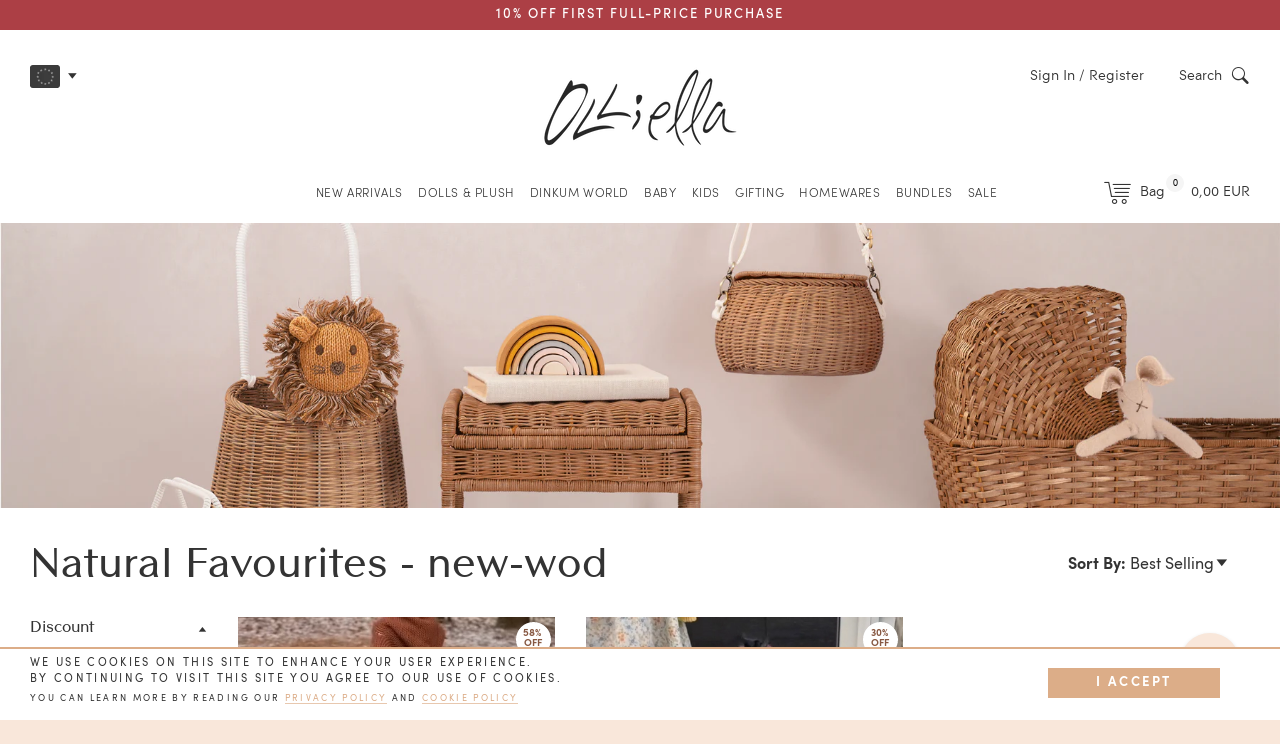

--- FILE ---
content_type: text/html; charset=utf-8
request_url: https://eu.olliella.com/collections/natural-favourites/new-wod
body_size: 67240
content:
<!doctype html>
<!--[if IE 9]> <html class="ie9 no-js supports-no-cookies" lang="en"> <![endif]-->
<!--[if (gt IE 9)|!(IE)]><!--> <html class="no-js supports-no-cookies" lang="en"> <!--<![endif]-->
<head>
	<link rel="preconnect" href="https://fonts.googleapis.com">
	<link rel="preconnect" href="https://fonts.gstatic.com" crossorigin> 
    <link href="https://fonts.googleapis.com/css2?family=Square+Peg&display=swap" rel="stylesheet">
    <link href="https://fonts.googleapis.com/css2?family=Gochi+Hand&display=swap" rel="stylesheet"> 
	<style data-shopify>
  
  :root {
	    --color-primary: #333333; 
	    --color-secondary: #dcad88;
	    --color-tertiary: #b1b89a;
	    --color-quaternary: #875842;
	
	    --color-primary-lighter: #4d4d4d;
	    --color-primary-darker: #1a1a1a;
	    --color-primary-darker-25: #000000;
	    --color-secondary-lighter: #e8c8af;
	    --color-secondary-darker: #d09261;
	    --color-tertiary-darker-20: #818b61;
	    --color-tertiary-lighter-25: #ebede5;

	    --color-nav: #262626; 
	    --color-nav-dark: #1a1a1a; 

	    --color-text: #333333;
	    --color-text-light: #808080;
	    --color-heading: #000000;
			--color-sale: #D65456;

	    --color-body: #fff;
	    --color-body-d5: #e6e6e6;
	    --color-body-dark: ;
	    --color-borders: #333333;
	    --color-borders-dark: #1a1a1a;

	    --color-drawers: #f6f6f6;
	    --color-drawers-borders: #e6e6e6;

	    --color-footer: #f9e7da;
	    --color-footer-text: #333333;
	    --color-footer-newsletter-bg: #a85f59;
	    --color-footer-newsletter-bg-dark: #874c47;
	    --color-footer-icon: #333333;

	    --logo-width: 450;
	
		--svg-select-icon: url(//eu.olliella.com/cdn/shop/t/227/assets/ico-select.svg?v=3540120393686482291765523017);
		--svg-select-icon-light: url(//eu.olliella.com/cdn/shop/t/227/assets/ico-select-light.svg?v=174832801994353699001765523017);

		--svg-icon-arrow-left: url(//eu.olliella.com/cdn/shop/t/227/assets/arrow-left.svg?v=132944720697854988581765523017);
		--svg-icon-arrow-right: url(//eu.olliella.com/cdn/shop/t/227/assets/arrow-right.svg?v=63163729266032951921765523017);
		--svg-arrow-right-product: url(//eu.olliella.com/cdn/shop/t/227/assets/arrow-right-product.svg?v=126884760620764420401765523017);
		--svg-arrow-left-product: url(//eu.olliella.com/cdn/shop/t/227/assets/arrow-left-product.svg?v=11846050285676529601765523017);
		--svg-arrow-right-product-light: url(//eu.olliella.com/cdn/shop/t/227/assets/arrow-right-product-light.svg?v=85837262295373910041765523017);
		--svg-arrow-left-product-light: url(//eu.olliella.com/cdn/shop/t/227/assets/arrow-left-product-light.svg?v=16771515455876934481765523017);
		--svg-arrow-left-yellow: url(//eu.olliella.com/cdn/shop/t/227/assets/arrow-left-yellow.svg?v=101184953345858538151765523017);
		--svg-arrow-right-yellow: url(//eu.olliella.com/cdn/shop/t/227/assets/arrow-right-yellow.svg?v=73265473995361318161765523017);
		
		--png-arrow-up: url(//eu.olliella.com/cdn/shop/t/227/assets/arrow-up.png?v=107661658735162539741765523017);
		--png-arrow-down: url(//eu.olliella.com/cdn/shop/t/227/assets/arrow-down.png?v=69291897548166346201765523017);
		--png-arrow-right-drawing: url(//eu.olliella.com/cdn/shop/t/227/assets/arrow-right-drawing.png?v=67218953327425951391765523017);
		--png-arrow-left-drawing: url(//eu.olliella.com/cdn/shop/t/227/assets/arrow-left-drawing.png?v=156917571505567979911765523017);
	
		--svg-icon-play: url(//eu.olliella.com/cdn/shop/t/227/assets/icon-play.svg?v=109354005047268473831765523017);
		--svg-icon-pause: url(//eu.olliella.com/cdn/shop/t/227/assets/icon-pause.svg?v=79601143825525960211765523017);
		--svg-icon-sound: url(//eu.olliella.com/cdn/shop/t/227/assets/icon-sound.svg?v=118626389403046367211765523017);
		--svg-icon-sound-mute: url(//eu.olliella.com/cdn/shop/t/227/assets/icon-sound-mute.svg?v=86952534023629213791765523017);

		--png-moon: url(//eu.olliella.com/cdn/shop/t/227/assets/moon.png?v=147703981868336123291765523017);
		--png-mostloved: url(//eu.olliella.com/cdn/shop/t/227/assets/mostloved.png?v=83816743435360541771765523017);
		--png-new: url(//eu.olliella.com/cdn/shop/t/227/assets/new.png?v=159011626031270211331765523017);
		--png-limited: url(//eu.olliella.com/cdn/shop/t/227/assets/limited.png?v=127236364115897543641765523017);
		--png-cloud1: url(//eu.olliella.com/cdn/shop/t/227/assets/cloud1.png?v=177998872134870848841765523017);
		--png-cloud2: url(//eu.olliella.com/cdn/shop/t/227/assets/cloud2.png?v=148509333994360940501765523017);
		--png-cloud3: url(//eu.olliella.com/cdn/shop/t/227/assets/cloud3.png?v=51445440107716500341765523017);
		--png-cloud4: url(//eu.olliella.com/cdn/shop/t/227/assets/cloud4.png?v=70669694672065288871765523017);
		--png-star1: url(//eu.olliella.com/cdn/shop/t/227/assets/star1.png?v=134029621728722248891765523017);
		--png-star2: url(//eu.olliella.com/cdn/shop/t/227/assets/star2.png?v=7354004738301902271765523017);
		--png-star3: url(//eu.olliella.com/cdn/shop/t/227/assets/star3.png?v=94529431743401542221765523017);
		--png-star4: url(//eu.olliella.com/cdn/shop/t/227/assets/star4.png?v=7354004738301902271765523017);
		--png-star5: url(//eu.olliella.com/cdn/shop/t/227/assets/star5.png?v=16812364843399532901765523017);
		--png-star6: url(//eu.olliella.com/cdn/shop/t/227/assets/star6.png?v=140867929025238434581765523017);
		--png-star7: url(//eu.olliella.com/cdn/shop/t/227/assets/star7.png?v=46154074731113075401765523017);

		--png-christmas-dates-bg: url(//eu.olliella.com/cdn/shop/t/227/assets/christmas-dates-bg.png?v=39228);
		--gif-gift-selector-mob-bg: url(//eu.olliella.com/cdn/shop/t/227/assets/gift-selector-mob-bg.gif?v=39228);
		--gif-gift-selector-bg.gif: url(//eu.olliella.com/cdn/shop/t/227/assets/gift-selector-bg.gif?v=39228);
		
		--png-gift-guide-link-bg-1: url(//eu.olliella.com/cdn/shop/files/gift-guide-link-bg-green-1.png?v=5631382115576456363);
		--png-gift-guide-link-bg-2: url(//eu.olliella.com/cdn/shop/files/gift-guide-link-bg-green-2.png?v=17097351553818220950);

	    --font-stack-body: , ;
		--font-stack-dinkum: 'dinkum-font', "ContaxSans","HelveticaNeue","Helvetica Neue",Helvetica,Arial,sans-serif;
		
		--comp-star-1:url(//eu.olliella.com/cdn/shop/files/competition-star-1_50x.png?v=4739444637195510457);
		--comp-star-2:url(//eu.olliella.com/cdn/shop/files/competition-star-2_50x.png?v=15639987145620684677);
	}
	
	
	
	@font-face {
		font-family: 'icons';
		src: url('//eu.olliella.com/cdn/shop/t/227/assets/icons.eot?v=117800948657672509431765523017');
		src: url('//eu.olliella.com/cdn/shop/t/227/assets/icons.eot?v=117800948657672509431765523017#iefix') format("embedded-opentype"),
			 url('//eu.olliella.com/cdn/shop/t/227/assets/icons.woff?v=32794887656971931791765523017') format("woff"),
			 url('//eu.olliella.com/cdn/shop/t/227/assets/icons.ttf?v=100636866746498945361765523017') format("truetype"),
			 url('//eu.olliella.com/cdn/shop/t/227/assets/icons.svg?v=5606303785503932711765523017#timber-icons') format("svg");
		font-weight: normal;
		font-style: normal;
		font-display: swap;
	}

	@font-face {
		font-family: 'ContaxSans';
		src: url('//eu.olliella.com/cdn/shop/t/227/assets/83109b39-540d-4670-be5e-7eced853616c.eot?v=46967797205533831441765523017');
		src: url('//eu.olliella.com/cdn/shop/t/227/assets/83109b39-540d-4670-be5e-7eced853616c.eot?v=46967797205533831441765523017#iefix') format('embedded-opentype'),
		url('//eu.olliella.com/cdn/shop/t/227/assets/88011bea-671f-40c6-bd14-b6271cb5c515.woff?v=90719230382367240101765523017') format('woff'),
		url('//eu.olliella.com/cdn/shop/t/227/assets/0a2b4de3-45b5-408d-9a7a-6f0ef3397f96.ttf?v=158452701334801401321765523017')format('truetype');	
		font-weight: normal;
		font-style: normal;	
		font-display: swap;		 
	} 
	
	@font-face {
		font-family: 'ContaxSansBlack';
		src: url('//eu.olliella.com/cdn/shop/t/227/assets/contax-black.woff?v=132770350365740299751765523017') format('woff');	
		font-weight: normal;
		font-style: normal;	
		font-display: swap;		 
	}

	@font-face {
		font-family: 'ContaxSans';
		src: url('//eu.olliella.com/cdn/shop/t/227/assets/1caaef19-f971-4424-98c8-4b98611e6235.eot?v=2847406446260309571765523017');
		src: url('//eu.olliella.com/cdn/shop/t/227/assets/1caaef19-f971-4424-98c8-4b98611e6235.eot?v=2847406446260309571765523017#iefix') format('embedded-opentype'),
		url('//eu.olliella.com/cdn/shop/t/227/assets/f6c9c156-69a2-4e3c-a789-2f70b7c7eac4.woff?v=129443803547744296351765523017') format('woff'),
		url('//eu.olliella.com/cdn/shop/t/227/assets/0b6a14ac-d245-4d0f-b45e-59cbd1441510.ttf?v=101569365206494302851765523017')format('truetype');	
		font-weight: normal;
		font-style: italic;		
		font-display: swap;	 
	} 

	@font-face {
		font-family: 'ContaxSans';
		src: url('//eu.olliella.com/cdn/shop/t/227/assets/3AD189_0_0.eot?v=13435889059468263421765523017');
		src: url('//eu.olliella.com/cdn/shop/t/227/assets/3AD189_0_0.eot?v=13435889059468263421765523017#iefix') format('embedded-opentype'),
		url('//eu.olliella.com/cdn/shop/t/227/assets/3AD189_0_0.woff?v=59673476399722307741765523017') format('woff'),
		url('//eu.olliella.com/cdn/shop/t/227/assets/3AD189_0_0.ttf?v=164099468577210585871765523017')format('truetype');	
		font-weight: bold;
		font-style: normal;	
		font-display: swap;		 
	} 

	@font-face {
		font-family: 'Sofia';
		src: url('//eu.olliella.com/cdn/shop/t/227/assets/3AD189_2_0.eot?v=15002250656902002061765523017');
		src: url('//eu.olliella.com/cdn/shop/t/227/assets/3AD189_2_0.eot?v=15002250656902002061765523017#iefix') format('embedded-opentype'),
		url('//eu.olliella.com/cdn/shop/t/227/assets/3AD189_2_0.woff?v=125548711777669130461765523017') format('woff'),
		url('//eu.olliella.com/cdn/shop/t/227/assets/3AD189_2_0.ttf?v=108626609365246473241765523017')format('truetype');
		font-weight: 100;
		font-style: normal;
		font-display: swap;			 
	} 

	@font-face {
		font-family: 'Sofia';
		src: url('//eu.olliella.com/cdn/shop/t/227/assets/3AD189_4_0.eot?v=101042230559151401591765523017');
		src: url('//eu.olliella.com/cdn/shop/t/227/assets/3AD189_4_0.eot?v=101042230559151401591765523017#iefix') format('embedded-opentype'),
		url('//eu.olliella.com/cdn/shop/t/227/assets/3AD189_4_0.woff?v=181726071897111166371765523017') format('woff'),
		url('//eu.olliella.com/cdn/shop/t/227/assets/3AD189_4_0.ttf?v=179924801481863751111765523017')format('truetype');
		font-weight: 300;
		font-style: normal;	
		font-display: swap;			 
	} 

	@font-face {
		font-family: 'Sofia';
		src: url('//eu.olliella.com/cdn/shop/t/227/assets/3AD189_3_0.eot?v=78143067105889329091765523017');
		src: url('//eu.olliella.com/cdn/shop/t/227/assets/3AD189_3_0.eot?v=78143067105889329091765523017#iefix') format('embedded-opentype'),
		url('//eu.olliella.com/cdn/shop/t/227/assets/3AD189_3_0.woff?v=92013487471365352031765523017') format('woff'),
		url('//eu.olliella.com/cdn/shop/t/227/assets/3AD189_3_0.ttf?v=168269233881484788771765523017')format('truetype');
		font-weight: 400;
		font-style: normal;		
		font-display: swap;		 
	} 

	@font-face {
		font-family: 'Sofia';
		src: url('//eu.olliella.com/cdn/shop/t/227/assets/3AD189_5_0.eot?v=168877807401312237161765523017');
		src: url('//eu.olliella.com/cdn/shop/t/227/assets/3AD189_5_0.eot?v=168877807401312237161765523017#iefix') format('embedded-opentype'),
		url('//eu.olliella.com/cdn/shop/t/227/assets/3AD189_5_0.woff?v=143841865391246121301765523017') format('woff'),
		url('//eu.olliella.com/cdn/shop/t/227/assets/3AD189_5_0.ttf?v=29518751808063767211765523017')format('truetype');
		font-weight: 500;
		font-style: normal;		
		font-display: swap;		 
	} 

	@font-face {
		font-family: 'Sofia';
		src: url('//eu.olliella.com/cdn/shop/t/227/assets/3AD189_1_0.eot?v=49743895055559462161765523017');
		src: url('//eu.olliella.com/cdn/shop/t/227/assets/3AD189_1_0.eot?v=49743895055559462161765523017#iefix') format('embedded-opentype'),
		url('//eu.olliella.com/cdn/shop/t/227/assets/3AD189_1_0.woff?v=25236829807127494781765523017') format('woff'),
		url('//eu.olliella.com/cdn/shop/t/227/assets/3AD189_1_0.ttf?v=71199522471793403581765523017')format('truetype');
		font-weight: 600;
		font-style: normal;	
		font-display: swap;			 
	}		
</style> 

	<meta charset="utf-8">
<meta http-equiv="X-UA-Compatible" content="IE=edge">
<meta name="viewport" content="width=device-width,initial-scale=1.0,maximum-scale=1.0,initial-scale=1">
<meta name="theme-color" content="#333333"><link rel="canonical" href="https://eu.olliella.com/collections/natural-favourites/new-wod">
<link rel="preconnect" href="https://cdn.shopify.com" crossorigin>
<link rel="preconnect" href="https://www.googletagmanager.com" crossorigin>
<link rel="preconnect" href="https://connect.facebook.net" crossorigin><link rel="alternate" hreflang="en-GB" href="https://olliella.com/collections/natural-favourites/new-wod">
	<link rel="alternate" hreflang="en-US" href="https://us.olliella.com/collections/natural-favourites/new-wod">
	<link rel="alternate" hreflang="en-AU" href="https://au.olliella.com/collections/natural-favourites/new-wod">
	<link rel="alternate" hreflang="en" href="https://eu.olliella.com/collections/natural-favourites/new-wod">
	<link rel="alternate" hreflang="x-default" href="https://olliella.com/collections/natural-favourites/new-wod"><meta name="google-site-verification" content="3ZX1XG7COFOJ6AZqdqhe-l4MLxxIVrk297--nyZ3M0s" /><link rel="shortcut icon" href="//eu.olliella.com/cdn/shop/files/OE_favicon_32x32.png?v=1617781200" type="image/png"><title>Natural Favourites
&ndash; Tagged &quot;new-wod&quot;&ndash; Olli Ella EU
</title><meta name="description" content="Have you you met the original Olli Ella dream team? Let us re-introduce you to all our original natural favourites!">
<script type="text/javascript">
	const observer = new MutationObserver((e) => {
	    e.forEach(({ addedNodes: e }) => {
	        e.forEach((e) => {
	            1 === e.nodeType &&
	                "SCRIPT" === e.tagName &&
	                (e.innerHTML.includes("asyncLoad") &&
	                    (e.innerHTML = e.innerHTML.replace("if(window.attachEvent)", "document.addEventListener('asyncLazyLoad',function(event){asyncLoad();});if(window.attachEvent)").replaceAll(", asyncLoad", ", function(){}")),
	                e.innerHTML.includes("PreviewBarInjector") && (e.innerHTML = e.innerHTML.replace("DOMContentLoaded", "asyncLazyLoad")),
	                e.className == "analytics" && (e.type = "text/lazyload"),
	                (e.src.includes("assets/storefront/features") || e.src.includes("assets/shopify_pay") || e.src.includes("js.squarecdn.com") || e.src.includes("static.klaviyo.com") || e.src.includes("mr-embed") || e.src.includes("connect.facebook.net")) && (e.setAttribute("data-src", e.src), e.removeAttribute("src")));
					
	        });
	    });
	});
	observer.observe(document.documentElement, { childList: !0, subtree: !0 });
</script>
<meta property="og:site_name" content="Olli Ella EU">
<meta property="og:url" content="https://eu.olliella.com/collections/natural-favourites/new-wod">
<meta property="og:title" content="Natural Favourites">
<meta property="og:type" content="website">
<meta property="og:description" content="Have you you met the original Olli Ella dream team? Let us re-introduce you to all our original natural favourites!">


<meta name="twitter:site" content="@">
<meta name="twitter:card" content="summary_large_image">
<meta name="twitter:title" content="Natural Favourites">
<meta name="twitter:description" content="Have you you met the original Olli Ella dream team? Let us re-introduce you to all our original natural favourites!">
<link href="//eu.olliella.com/cdn/shop/t/227/assets/timber.css?v=164799369428044011301765523017" rel="stylesheet" type="text/css" media="all" />
<!-- /snippets/oldIE-js.liquid -->


<!--[if lt IE 9]>
<script src="//cdnjs.cloudflare.com/ajax/libs/html5shiv/3.7.2/html5shiv.min.js" type="text/javascript"></script>
<script src="//eu.olliella.com/cdn/shop/t/227/assets/respond.min.js?v=52248677837542619231765523017" type="text/javascript"></script>
<link href="//eu.olliella.com/cdn/shop/t/227/assets/respond-proxy.html" id="respond-proxy" rel="respond-proxy" />
<link href="//eu.olliella.com/search?q=8108909afc33145a5c21ff952e2d9e25" id="respond-redirect" rel="respond-redirect" />
<script src="//eu.olliella.com/search?q=8108909afc33145a5c21ff952e2d9e25" type="text/javascript"></script>
<![endif]-->
<script src="//eu.olliella.com/cdn/shop/t/227/assets/jquery-3.7.1.min.js?v=158417595810649192771765523017"></script> 
<script src="//eu.olliella.com/cdn/shop/t/227/assets/modernizr.min.js?v=137617515274177302221765523017" defer="defer"></script><script> 
	const
		collection_url = '/collections/natural-favourites',
		theme_role = 'main',
		gifting_enabled = 'false',
		cart_upsell_1 = 'false',
		upsell_trigger_1 = '[base64]',
		cart_upsell_2 = 'true',
		upsell_trigger_2 = '[base64]',
		cart_upsell_3 = 'true',
		upsell_trigger_3 = 'dress-me-dinky-charlie-chestnutdress-me-dinky-lila-lavenderdress-me-dinky-mia-melodydress-me-dinky-sophie-sundae',
		cart_upsell_4 = 'true',
		upsell_trigger_4 = 'dinkum-dogs-buddydinkum-dogs-cookiedinkum-dogs-honeydinkum-dogs-luckydinkum-dogs-gizmo-greydinkum-dogs-goldie-gold',
		spend_save_promo = 'false',
		label_tag_1 = '',
		label_text_1 = '',
		label_collection_1 = '',
		collection_handle = '';
	
	let homepage_sliders = []
		homepage_slider_items = 2;const lucky_dip_threshold = 6500</script><script> 
	var
		klaviyo_us = 'VbRuLV',
		klaviyo_uk = 'TAabJY',
		klaviyo_eu = 'Tqg7kf',
		klaviyo_au = 'TSfThx',
	
		free_shipping = '100',
		free_shipping_min = '€50',
		success_code = "WELCOMEGIFT",
		signup_discount = '10%',
		currency_symbol = '€';
	

	var store_location = 'eu'
	var klaviyo_list = klaviyo_eu


	var hideBasketAnimationVendorsString = 'Wares, underWARES'
</script> 
<!-- Google Tag Manager -->
<script>
window.dataLayer = window.dataLayer || [];
</script>
<script>(function(w,d,s,l,i){w[l]=w[l]||[];w[l].push({'gtm.start':
new Date().getTime(),event:'gtm.js'});var f=d.getElementsByTagName(s)[0],
j=d.createElement(s),dl=l!='dataLayer'?'&l='+l:'';j.async=true;j.src=
'https://www.googletagmanager.com/gtm.js?id='+i+dl;f.parentNode.insertBefore(j,f);
})(window,document,'script','dataLayer','GTM-KBV3Z8G');</script>
<!-- End Google Tag Manager -->

<!-- Global site tag (gtag.js) - Google Analytics -->
<script async src="https://www.googletagmanager.com/gtag/js?id=G-MNRSYYNWRP"></script>
<script>
	window.dataLayer = window.dataLayer || [];
	function gtag(){dataLayer.push(arguments);}
	gtag('js', new Date());

	gtag('config', 'G-MNRSYYNWRP');
</script> 
<!-- End Google Tag Manager -->

<!-- Hotjar Tracking Code -->
<script>
	(function(h,o,t,j,a,r){
		h.hj=h.hj||function(){(h.hj.q=h.hj.q||[]).push(arguments)};
		h._hjSettings={
			hjid:1874956,
			hjsv:6
		};
		a=o.getElementsByTagName('head')[0];
		r=o.createElement('script');r.async=1;
		r.src=t+h._hjSettings.hjid+j+h._hjSettings.hjsv;
		a.appendChild(r);
	})(window,document,'https://static.hotjar.com/c/hotjar-','.js?sv=');
</script>

<!-- Mida A/B Testing Script -->
<script type="text/javascript" async src="https://cdn.mida.so/js/optimize.js?key=LZo291PlY3oVGYqgvV5wO6"></script>
	<script>window.performance && window.performance.mark && window.performance.mark('shopify.content_for_header.start');</script><meta id="shopify-digital-wallet" name="shopify-digital-wallet" content="/6585942127/digital_wallets/dialog">
<meta name="shopify-checkout-api-token" content="dc00813886dc853d737db3dbe78955b4">
<meta id="in-context-paypal-metadata" data-shop-id="6585942127" data-venmo-supported="false" data-environment="production" data-locale="en_US" data-paypal-v4="true" data-currency="EUR">
<link rel="alternate" type="application/atom+xml" title="Feed" href="/collections/natural-favourites/new-wod.atom" />
<link rel="alternate" hreflang="x-default" href="https://eu.olliella.com/collections/natural-favourites/new-wod">
<link rel="alternate" hreflang="en-FR" href="https://eu.olliella.com/en-fr/collections/natural-favourites/new-wod">
<link rel="alternate" hreflang="en-DK" href="https://eu.olliella.com/en-dk/collections/natural-favourites/new-wod">
<link rel="alternate" hreflang="en-CH" href="https://eu.olliella.com/en-ch/collections/natural-favourites/new-wod">
<link rel="alternate" hreflang="en-SE" href="https://eu.olliella.com/en-se/collections/natural-favourites/new-wod">
<link rel="alternate" hreflang="en-NO" href="https://eu.olliella.com/en-no/collections/natural-favourites/new-wod">
<link rel="alternate" hreflang="en-NL" href="https://eu.olliella.com/en-nl/collections/natural-favourites/new-wod">
<link rel="alternate" hreflang="en-IT" href="https://eu.olliella.com/en-it/collections/natural-favourites/new-wod">
<link rel="alternate" hreflang="en-ES" href="https://eu.olliella.com/en-es/collections/natural-favourites/new-wod">
<link rel="alternate" hreflang="en-DE" href="https://eu.olliella.com/collections/natural-favourites/new-wod">
<link rel="alternate" type="application/json+oembed" href="https://eu.olliella.com/collections/natural-favourites/new-wod.oembed">
<script async="async" src="/checkouts/internal/preloads.js?locale=en-DE"></script>
<link rel="preconnect" href="https://shop.app" crossorigin="anonymous">
<script async="async" src="https://shop.app/checkouts/internal/preloads.js?locale=en-DE&shop_id=6585942127" crossorigin="anonymous"></script>
<script id="apple-pay-shop-capabilities" type="application/json">{"shopId":6585942127,"countryCode":"GB","currencyCode":"EUR","merchantCapabilities":["supports3DS"],"merchantId":"gid:\/\/shopify\/Shop\/6585942127","merchantName":"Olli Ella EU","requiredBillingContactFields":["postalAddress","email","phone"],"requiredShippingContactFields":["postalAddress","email","phone"],"shippingType":"shipping","supportedNetworks":["visa","maestro","masterCard","discover","elo"],"total":{"type":"pending","label":"Olli Ella EU","amount":"1.00"},"shopifyPaymentsEnabled":true,"supportsSubscriptions":true}</script>
<script id="shopify-features" type="application/json">{"accessToken":"dc00813886dc853d737db3dbe78955b4","betas":["rich-media-storefront-analytics"],"domain":"eu.olliella.com","predictiveSearch":true,"shopId":6585942127,"locale":"en"}</script>
<script>var Shopify = Shopify || {};
Shopify.shop = "olliella-eu.myshopify.com";
Shopify.locale = "en";
Shopify.currency = {"active":"EUR","rate":"1.0"};
Shopify.country = "DE";
Shopify.theme = {"name":"Olliella Custom v1.51 - CDL '25 - Searchspring","id":184573264164,"schema_name":null,"schema_version":null,"theme_store_id":null,"role":"main"};
Shopify.theme.handle = "null";
Shopify.theme.style = {"id":null,"handle":null};
Shopify.cdnHost = "eu.olliella.com/cdn";
Shopify.routes = Shopify.routes || {};
Shopify.routes.root = "/";</script>
<script type="module">!function(o){(o.Shopify=o.Shopify||{}).modules=!0}(window);</script>
<script>!function(o){function n(){var o=[];function n(){o.push(Array.prototype.slice.apply(arguments))}return n.q=o,n}var t=o.Shopify=o.Shopify||{};t.loadFeatures=n(),t.autoloadFeatures=n()}(window);</script>
<script>
  window.ShopifyPay = window.ShopifyPay || {};
  window.ShopifyPay.apiHost = "shop.app\/pay";
  window.ShopifyPay.redirectState = null;
</script>
<script id="shop-js-analytics" type="application/json">{"pageType":"collection"}</script>
<script defer="defer" async type="module" src="//eu.olliella.com/cdn/shopifycloud/shop-js/modules/v2/client.init-shop-cart-sync_C5BV16lS.en.esm.js"></script>
<script defer="defer" async type="module" src="//eu.olliella.com/cdn/shopifycloud/shop-js/modules/v2/chunk.common_CygWptCX.esm.js"></script>
<script type="module">
  await import("//eu.olliella.com/cdn/shopifycloud/shop-js/modules/v2/client.init-shop-cart-sync_C5BV16lS.en.esm.js");
await import("//eu.olliella.com/cdn/shopifycloud/shop-js/modules/v2/chunk.common_CygWptCX.esm.js");

  window.Shopify.SignInWithShop?.initShopCartSync?.({"fedCMEnabled":true,"windoidEnabled":true});

</script>
<script>
  window.Shopify = window.Shopify || {};
  if (!window.Shopify.featureAssets) window.Shopify.featureAssets = {};
  window.Shopify.featureAssets['shop-js'] = {"shop-cart-sync":["modules/v2/client.shop-cart-sync_ZFArdW7E.en.esm.js","modules/v2/chunk.common_CygWptCX.esm.js"],"init-fed-cm":["modules/v2/client.init-fed-cm_CmiC4vf6.en.esm.js","modules/v2/chunk.common_CygWptCX.esm.js"],"shop-button":["modules/v2/client.shop-button_tlx5R9nI.en.esm.js","modules/v2/chunk.common_CygWptCX.esm.js"],"shop-cash-offers":["modules/v2/client.shop-cash-offers_DOA2yAJr.en.esm.js","modules/v2/chunk.common_CygWptCX.esm.js","modules/v2/chunk.modal_D71HUcav.esm.js"],"init-windoid":["modules/v2/client.init-windoid_sURxWdc1.en.esm.js","modules/v2/chunk.common_CygWptCX.esm.js"],"shop-toast-manager":["modules/v2/client.shop-toast-manager_ClPi3nE9.en.esm.js","modules/v2/chunk.common_CygWptCX.esm.js"],"init-shop-email-lookup-coordinator":["modules/v2/client.init-shop-email-lookup-coordinator_B8hsDcYM.en.esm.js","modules/v2/chunk.common_CygWptCX.esm.js"],"init-shop-cart-sync":["modules/v2/client.init-shop-cart-sync_C5BV16lS.en.esm.js","modules/v2/chunk.common_CygWptCX.esm.js"],"avatar":["modules/v2/client.avatar_BTnouDA3.en.esm.js"],"pay-button":["modules/v2/client.pay-button_FdsNuTd3.en.esm.js","modules/v2/chunk.common_CygWptCX.esm.js"],"init-customer-accounts":["modules/v2/client.init-customer-accounts_DxDtT_ad.en.esm.js","modules/v2/client.shop-login-button_C5VAVYt1.en.esm.js","modules/v2/chunk.common_CygWptCX.esm.js","modules/v2/chunk.modal_D71HUcav.esm.js"],"init-shop-for-new-customer-accounts":["modules/v2/client.init-shop-for-new-customer-accounts_ChsxoAhi.en.esm.js","modules/v2/client.shop-login-button_C5VAVYt1.en.esm.js","modules/v2/chunk.common_CygWptCX.esm.js","modules/v2/chunk.modal_D71HUcav.esm.js"],"shop-login-button":["modules/v2/client.shop-login-button_C5VAVYt1.en.esm.js","modules/v2/chunk.common_CygWptCX.esm.js","modules/v2/chunk.modal_D71HUcav.esm.js"],"init-customer-accounts-sign-up":["modules/v2/client.init-customer-accounts-sign-up_CPSyQ0Tj.en.esm.js","modules/v2/client.shop-login-button_C5VAVYt1.en.esm.js","modules/v2/chunk.common_CygWptCX.esm.js","modules/v2/chunk.modal_D71HUcav.esm.js"],"shop-follow-button":["modules/v2/client.shop-follow-button_Cva4Ekp9.en.esm.js","modules/v2/chunk.common_CygWptCX.esm.js","modules/v2/chunk.modal_D71HUcav.esm.js"],"checkout-modal":["modules/v2/client.checkout-modal_BPM8l0SH.en.esm.js","modules/v2/chunk.common_CygWptCX.esm.js","modules/v2/chunk.modal_D71HUcav.esm.js"],"lead-capture":["modules/v2/client.lead-capture_Bi8yE_yS.en.esm.js","modules/v2/chunk.common_CygWptCX.esm.js","modules/v2/chunk.modal_D71HUcav.esm.js"],"shop-login":["modules/v2/client.shop-login_D6lNrXab.en.esm.js","modules/v2/chunk.common_CygWptCX.esm.js","modules/v2/chunk.modal_D71HUcav.esm.js"],"payment-terms":["modules/v2/client.payment-terms_CZxnsJam.en.esm.js","modules/v2/chunk.common_CygWptCX.esm.js","modules/v2/chunk.modal_D71HUcav.esm.js"]};
</script>
<script>(function() {
  var isLoaded = false;
  function asyncLoad() {
    if (isLoaded) return;
    isLoaded = true;
    var urls = ["https:\/\/formbuilder.hulkapps.com\/skeletopapp.js?shop=olliella-eu.myshopify.com","https:\/\/d3hw6dc1ow8pp2.cloudfront.net\/reviewsWidget.min.js?shop=olliella-eu.myshopify.com","https:\/\/gtranslate.io\/shopify\/gtranslate.js?shop=olliella-eu.myshopify.com","\/\/swymv3free-01.azureedge.net\/code\/swym-shopify.js?shop=olliella-eu.myshopify.com","https:\/\/cdn-loyalty.yotpo.com\/loader\/-tUH3zgdpY2Bu02zBoYFDQ.js?shop=olliella-eu.myshopify.com","https:\/\/storage.nfcube.com\/instafeed-08a4e52b8bcce5d032805cfd175634e9.js?shop=olliella-eu.myshopify.com","https:\/\/api.fastbundle.co\/scripts\/src.js?shop=olliella-eu.myshopify.com","https:\/\/api.fastbundle.co\/scripts\/script_tag.js?shop=olliella-eu.myshopify.com"];
    for (var i = 0; i < urls.length; i++) {
      var s = document.createElement('script');
      s.type = 'text/javascript';
      s.async = true;
      s.src = urls[i];
      var x = document.getElementsByTagName('script')[0];
      x.parentNode.insertBefore(s, x);
    }
  };
  if(window.attachEvent) {
    window.attachEvent('onload', asyncLoad);
  } else {
    window.addEventListener('load', asyncLoad, false);
  }
})();</script>
<script id="__st">var __st={"a":6585942127,"offset":3600,"reqid":"0fddc524-7059-4fa0-938a-79ebf5b7275b-1768756275","pageurl":"eu.olliella.com\/collections\/natural-favourites\/new-wod","u":"19a076726d24","p":"collection","rtyp":"collection","rid":96047399023};</script>
<script>window.ShopifyPaypalV4VisibilityTracking = true;</script>
<script id="captcha-bootstrap">!function(){'use strict';const t='contact',e='account',n='new_comment',o=[[t,t],['blogs',n],['comments',n],[t,'customer']],c=[[e,'customer_login'],[e,'guest_login'],[e,'recover_customer_password'],[e,'create_customer']],r=t=>t.map((([t,e])=>`form[action*='/${t}']:not([data-nocaptcha='true']) input[name='form_type'][value='${e}']`)).join(','),a=t=>()=>t?[...document.querySelectorAll(t)].map((t=>t.form)):[];function s(){const t=[...o],e=r(t);return a(e)}const i='password',u='form_key',d=['recaptcha-v3-token','g-recaptcha-response','h-captcha-response',i],f=()=>{try{return window.sessionStorage}catch{return}},m='__shopify_v',_=t=>t.elements[u];function p(t,e,n=!1){try{const o=window.sessionStorage,c=JSON.parse(o.getItem(e)),{data:r}=function(t){const{data:e,action:n}=t;return t[m]||n?{data:e,action:n}:{data:t,action:n}}(c);for(const[e,n]of Object.entries(r))t.elements[e]&&(t.elements[e].value=n);n&&o.removeItem(e)}catch(o){console.error('form repopulation failed',{error:o})}}const l='form_type',E='cptcha';function T(t){t.dataset[E]=!0}const w=window,h=w.document,L='Shopify',v='ce_forms',y='captcha';let A=!1;((t,e)=>{const n=(g='f06e6c50-85a8-45c8-87d0-21a2b65856fe',I='https://cdn.shopify.com/shopifycloud/storefront-forms-hcaptcha/ce_storefront_forms_captcha_hcaptcha.v1.5.2.iife.js',D={infoText:'Protected by hCaptcha',privacyText:'Privacy',termsText:'Terms'},(t,e,n)=>{const o=w[L][v],c=o.bindForm;if(c)return c(t,g,e,D).then(n);var r;o.q.push([[t,g,e,D],n]),r=I,A||(h.body.append(Object.assign(h.createElement('script'),{id:'captcha-provider',async:!0,src:r})),A=!0)});var g,I,D;w[L]=w[L]||{},w[L][v]=w[L][v]||{},w[L][v].q=[],w[L][y]=w[L][y]||{},w[L][y].protect=function(t,e){n(t,void 0,e),T(t)},Object.freeze(w[L][y]),function(t,e,n,w,h,L){const[v,y,A,g]=function(t,e,n){const i=e?o:[],u=t?c:[],d=[...i,...u],f=r(d),m=r(i),_=r(d.filter((([t,e])=>n.includes(e))));return[a(f),a(m),a(_),s()]}(w,h,L),I=t=>{const e=t.target;return e instanceof HTMLFormElement?e:e&&e.form},D=t=>v().includes(t);t.addEventListener('submit',(t=>{const e=I(t);if(!e)return;const n=D(e)&&!e.dataset.hcaptchaBound&&!e.dataset.recaptchaBound,o=_(e),c=g().includes(e)&&(!o||!o.value);(n||c)&&t.preventDefault(),c&&!n&&(function(t){try{if(!f())return;!function(t){const e=f();if(!e)return;const n=_(t);if(!n)return;const o=n.value;o&&e.removeItem(o)}(t);const e=Array.from(Array(32),(()=>Math.random().toString(36)[2])).join('');!function(t,e){_(t)||t.append(Object.assign(document.createElement('input'),{type:'hidden',name:u})),t.elements[u].value=e}(t,e),function(t,e){const n=f();if(!n)return;const o=[...t.querySelectorAll(`input[type='${i}']`)].map((({name:t})=>t)),c=[...d,...o],r={};for(const[a,s]of new FormData(t).entries())c.includes(a)||(r[a]=s);n.setItem(e,JSON.stringify({[m]:1,action:t.action,data:r}))}(t,e)}catch(e){console.error('failed to persist form',e)}}(e),e.submit())}));const S=(t,e)=>{t&&!t.dataset[E]&&(n(t,e.some((e=>e===t))),T(t))};for(const o of['focusin','change'])t.addEventListener(o,(t=>{const e=I(t);D(e)&&S(e,y())}));const B=e.get('form_key'),M=e.get(l),P=B&&M;t.addEventListener('DOMContentLoaded',(()=>{const t=y();if(P)for(const e of t)e.elements[l].value===M&&p(e,B);[...new Set([...A(),...v().filter((t=>'true'===t.dataset.shopifyCaptcha))])].forEach((e=>S(e,t)))}))}(h,new URLSearchParams(w.location.search),n,t,e,['guest_login'])})(!0,!0)}();</script>
<script integrity="sha256-4kQ18oKyAcykRKYeNunJcIwy7WH5gtpwJnB7kiuLZ1E=" data-source-attribution="shopify.loadfeatures" defer="defer" src="//eu.olliella.com/cdn/shopifycloud/storefront/assets/storefront/load_feature-a0a9edcb.js" crossorigin="anonymous"></script>
<script crossorigin="anonymous" defer="defer" src="//eu.olliella.com/cdn/shopifycloud/storefront/assets/shopify_pay/storefront-65b4c6d7.js?v=20250812"></script>
<script data-source-attribution="shopify.dynamic_checkout.dynamic.init">var Shopify=Shopify||{};Shopify.PaymentButton=Shopify.PaymentButton||{isStorefrontPortableWallets:!0,init:function(){window.Shopify.PaymentButton.init=function(){};var t=document.createElement("script");t.src="https://eu.olliella.com/cdn/shopifycloud/portable-wallets/latest/portable-wallets.en.js",t.type="module",document.head.appendChild(t)}};
</script>
<script data-source-attribution="shopify.dynamic_checkout.buyer_consent">
  function portableWalletsHideBuyerConsent(e){var t=document.getElementById("shopify-buyer-consent"),n=document.getElementById("shopify-subscription-policy-button");t&&n&&(t.classList.add("hidden"),t.setAttribute("aria-hidden","true"),n.removeEventListener("click",e))}function portableWalletsShowBuyerConsent(e){var t=document.getElementById("shopify-buyer-consent"),n=document.getElementById("shopify-subscription-policy-button");t&&n&&(t.classList.remove("hidden"),t.removeAttribute("aria-hidden"),n.addEventListener("click",e))}window.Shopify?.PaymentButton&&(window.Shopify.PaymentButton.hideBuyerConsent=portableWalletsHideBuyerConsent,window.Shopify.PaymentButton.showBuyerConsent=portableWalletsShowBuyerConsent);
</script>
<script data-source-attribution="shopify.dynamic_checkout.cart.bootstrap">document.addEventListener("DOMContentLoaded",(function(){function t(){return document.querySelector("shopify-accelerated-checkout-cart, shopify-accelerated-checkout")}if(t())Shopify.PaymentButton.init();else{new MutationObserver((function(e,n){t()&&(Shopify.PaymentButton.init(),n.disconnect())})).observe(document.body,{childList:!0,subtree:!0})}}));
</script>
<link id="shopify-accelerated-checkout-styles" rel="stylesheet" media="screen" href="https://eu.olliella.com/cdn/shopifycloud/portable-wallets/latest/accelerated-checkout-backwards-compat.css" crossorigin="anonymous">
<style id="shopify-accelerated-checkout-cart">
        #shopify-buyer-consent {
  margin-top: 1em;
  display: inline-block;
  width: 100%;
}

#shopify-buyer-consent.hidden {
  display: none;
}

#shopify-subscription-policy-button {
  background: none;
  border: none;
  padding: 0;
  text-decoration: underline;
  font-size: inherit;
  cursor: pointer;
}

#shopify-subscription-policy-button::before {
  box-shadow: none;
}

      </style>

<script>window.performance && window.performance.mark && window.performance.mark('shopify.content_for_header.end');</script>
	
	
    



  <script type="text/javascript">
    (function(c,l,a,r,i,t,y){
        c[a]=c[a]||function(){(c[a].q=c[a].q||[]).push(arguments)};
        t=l.createElement(r);t.async=1;t.src="https://www.clarity.ms/tag/"+i;
        y=l.getElementsByTagName(r)[0];y.parentNode.insertBefore(t,y);
    })(window, document, "clarity", "script", "pv4oegef59");
  </script>
	
		



<script async src="https://snapui.searchspring.io/htmnk8/bundle.js" id="searchspring-context">
	 
			collection = { id: "96047399023", name: "Natural Favourites", handle: "natural-favourites" };
		
		tags = ["new-wod"];
	
		template = "collection";
	
	format = "{{amount_with_comma_separator}} EUR";

</script>
	
<!-- BEGIN app block: shopify://apps/klaviyo-email-marketing-sms/blocks/klaviyo-onsite-embed/2632fe16-c075-4321-a88b-50b567f42507 -->












  <script async src="https://static.klaviyo.com/onsite/js/Tsr7Hy/klaviyo.js?company_id=Tsr7Hy"></script>
  <script>!function(){if(!window.klaviyo){window._klOnsite=window._klOnsite||[];try{window.klaviyo=new Proxy({},{get:function(n,i){return"push"===i?function(){var n;(n=window._klOnsite).push.apply(n,arguments)}:function(){for(var n=arguments.length,o=new Array(n),w=0;w<n;w++)o[w]=arguments[w];var t="function"==typeof o[o.length-1]?o.pop():void 0,e=new Promise((function(n){window._klOnsite.push([i].concat(o,[function(i){t&&t(i),n(i)}]))}));return e}}})}catch(n){window.klaviyo=window.klaviyo||[],window.klaviyo.push=function(){var n;(n=window._klOnsite).push.apply(n,arguments)}}}}();</script>

  




  <script>
    window.klaviyoReviewsProductDesignMode = false
  </script>







<!-- END app block --><!-- BEGIN app block: shopify://apps/yotpo-loyalty-rewards/blocks/loader-app-embed-block/2f9660df-5018-4e02-9868-ee1fb88d6ccd -->
    <script src="https://cdn-widgetsrepository.yotpo.com/v1/loader/-tUH3zgdpY2Bu02zBoYFDQ" async></script>




<!-- END app block --><!-- BEGIN app block: shopify://apps/okendo/blocks/theme-settings/bb689e69-ea70-4661-8fb7-ad24a2e23c29 --><!-- BEGIN app snippet: header-metafields -->




    <script id="okeReferralSettings" type="application/json">{"subscriberId":"275a8060-e3f4-4677-b355-9e22a4f1c592","referralSettings":{"rewardSet":{"sender":{"description":"10% off your next order","value":10,"valueType":"percentage"},"recipient":{"description":"10% off your next order","value":10,"valueType":"percentage"}},"terms":{"enabled":false},"textContentSet":{"recipient":{"titleText":"Enter your email to receive your coupon"},"sender":{"titleText":"Refer a friend to get a coupon"}},"style":{"button":{"hoverBackgroundColor":"#F4F4F6","backgroundColor":"#F7F7F8","hoverTextColor":"#272D45","textColor":"#272D45","textTransform":"none"},"text":{"primaryColor":"#2C3E50","secondaryColor":"#676986"},"hideOkendoBranding":false,"bubble":{"textColor":"#272D45","backgroundColor":"#F7F7F8"},"removeBorderRadius":false,"textField":{"border":{"color":"#E5E5EB","focusColor":"#676986","focusShadowColor":"#b3b4c3"}}}}}</script><script type="text/javascript" defer="" src="https://d3hw6dc1ow8pp2.cloudfront.net/referrals/js/referrals-api.js"></script>






    <link href="https://d3hw6dc1ow8pp2.cloudfront.net/styles/main.min.css" rel="stylesheet" type="text/css">
<style type="text/css">
.okeReviews .okeReviews-reviewsWidget-header-controls-writeReview {
        display: inline-block;
    }
    .okeReviews .okeReviews-reviewsWidget.is-okeReviews-empty {
        display: block;
    }
</style>
<script type="application/json" id="oke-reviews-settings">
{"analyticsSettings":{"provider":"ua"},"disableInitialReviewsFetchOnProducts":false,"filtersEnabled":true,"foursixtyPageId":"olliella-au_1","initialReviewDisplayCount":5,"locale":"en","omitMicrodata":true,"reviewSortOrder":"date","subscriberId":"275a8060-e3f4-4677-b355-9e22a4f1c592","widgetTemplateId":"featured-media","starRatingColor":"#C9614A","recorderPlus":true,"recorderQandaPlus":true}
</script>

    <link rel="stylesheet" type="text/css" href="https://dov7r31oq5dkj.cloudfront.net/275a8060-e3f4-4677-b355-9e22a4f1c592/widget-style-customisations.css?v=fb5fbd4e-fce4-4346-8474-2acb96a9153b">










    <script type="application/json" id="oke-loyalty-settings">{"subscriberId":"275a8060-e3f4-4677-b355-9e22a4f1c592","countryCode":"GB","currency":"EUR","general":{"pointName":"Point","pointNamePlural":"Points","programName":"Loyalty Program","storeLoyaltyPagePath":"loyalty","postLoginRedirect":"loyalty-page"},"isLaunched":true,"isVipTiersEnabled":true,"locale":"en","storefrontAccessToken":"acf917ed0cf798ab8b8ec2c5515bbf2c","style":{"embeddedWidget":{"customisableModules":[{"isOnLoyaltyPage":true,"styleVariant":"cards","type":"customisable-profile","background":{"style":"none"},"titleAlign":"left"},{"layout":"grid","isOnLoyaltyPage":true,"background":{"style":"none"},"hasCards":true,"styleVariant":"icons-in-circles","type":"customisable-earn","titleAlign":"left"},{"layout":"grid","isOnLoyaltyPage":true,"background":{"style":"none"},"hasCards":true,"styleVariant":"icons-in-circles","type":"customisable-redeem","titleAlign":"left"},{"isOnLoyaltyPage":true,"styleVariant":"table","type":"customisable-vip-tiers","background":{"style":"none"},"imagePosition":"none","titleAlign":"left"},{"isOnLoyaltyPage":true,"styleVariant":"plain","type":"customisable-faq","background":{"style":"none"},"imagePosition":"none","titleAlign":"left"},{"hasCards":true,"isOnLoyaltyPage":false,"styleVariant":"grid","type":"customisable-achievements","background":{"style":"none"},"titleAlign":"left"},{"layout":"grid","isOnLoyaltyPage":false,"background":{"style":"none"},"hasCards":true,"styleVariant":"icons-in-circles","type":"customisable-free-product-showcase","titleAlign":"left"},{"alignContent":"center","isOnLoyaltyPage":false,"background":{"style":"none"},"imagePosition":"none","expandToFullWidth":false,"type":"customisable-refer-friends","justifyContent":"center"},{"isOnLoyaltyPage":false,"styleVariant":"numbers-only","type":"customisable-how-it-works","steps":[{"title":"Join","body":"Create an account and start earning"},{"title":"Earn","body":"Earn points every time you shop"},{"title":"Redeem","body":"Redeem points for discounts"}],"background":{"style":"none"},"titleAlign":"center"},{"isOnLoyaltyPage":false,"type":"customisable-join-program","title":"Join Our Loyalty Program","body":"Join now and start earning rewards","background":{"style":"none"}},{"isOnLoyaltyPage":false,"type":"customisable-promotions","background":{"style":"none"},"upcomingPromotionsRange":"none","titleAlign":"left"},{"alignContent":"center","isOnLoyaltyPage":false,"containerAroundText":false,"expandToFullWidth":true,"styleVariant":"full-width-image","imageSize":{"fit":"custom","cropPosition":"center","height":720},"type":"customisable-welcome-header","title":"Welcome To Our Loyalty Program","body":"Join now and start earning rewards","dynamicKey":"275a8060-e3f4-4677-b355-9e22a4f1c592/36b0637d-eff9-42b9-a941-d4bacd9b2db7-photo-01","justifyContent":"center"}],"hideOkendoBranding":true,"modules":[{"type":"profile"},{"type":"earn"},{"type":"redeem"},{"type":"vip-tiers"},{"type":"faq","displayType":"default"}],"style":{"brandSecondaryColor":"#444560","buttonBackgroundColor":"#E5A745","buttonBorderColor":"#E5A745","buttonBorderHoverColor":"#E5A745","primaryTextColor":"#444560","brandPrimaryColor":"#444560","linkTextColor":"#444560","buttonTextColor":"#FFFFFF","secondaryTextColor":"#444560","buttonTextHoverColor":"#FFFFFF","buttonBackgroundHoverColor":"#E5A745"},"styleSettings":{"button":{"secondary":{"backgroundColor":"#FFFFFF","borderColor":"#444560","hoverTextColor":"#444560","borderRadius":{"value":8,"unit":"px"},"borderWidth":{"value":1,"unit":"px"},"hoverBorderColor":"#444560","hoverBackgroundColor":"#444560","textColor":"#444560"},"primary":{"backgroundColor":"#E5A745","borderColor":"#E5A745","hoverTextColor":"#000000","borderRadius":{"value":8,"unit":"px"},"borderWidth":{"value":1,"unit":"px"},"hoverBorderColor":"#E5A745","hoverBackgroundColor":"#NaNe8b0","textColor":"#FFFFFF"}},"general":{"blockSpacing":{"value":96,"unit":"px"},"accentColor":"#444560","imageBorderRadius":{"value":8,"unit":"px"},"iconColor":"#444560","iconSize":{"value":24,"unit":"px"},"shadingColor":"#444560","innerPageMaxWidth":{"value":1200,"unit":"px"}},"text":{"secondary":{"color":"#444560","font":{"type":"inherit-from-page"}},"h1":{"fontWeight":700,"fontSize":{"value":56,"unit":"px"}},"h2":{"fontWeight":700,"fontSize":{"value":32,"unit":"px"}},"h3":{"fontWeight":700,"fontSize":{"value":18,"unit":"px"}},"body":{"emphasisFontWeight":700,"fontWeight":400,"fontSize":{"value":14,"unit":"px"}},"primary":{"color":"#444560","font":{"type":"inherit-from-page"}}},"card":{"fillColor":"#FFFFFF","borderColor":"#444560","borderRadius":{"value":8,"unit":"px"},"textColor":"#444560","borderWidth":{"value":1,"unit":"px"}}}},"floatingWidget":{"expanded":{"headerTextColor":"#FFFFFF","brandSecondaryColor":"#E5A745","buttonBackgroundColor":"#E5A745","buttonBorderColor":"#E5A745","buttonBorderHoverColor":"#E5A745","primaryTextColor":"#444560","brandPrimaryColor":"#E5A745","linkTextColor":"#E5A745","buttonTextColor":"#FFFFFF","secondaryTextColor":"#444560","buttonTextHoverColor":"#FFFFFF","buttonBackgroundHoverColor":"#E5A745"},"hideOkendoBranding":true,"bubble":{"backgroundColor":"#E5A745","bubbleColor":"#FFFFFF","mobileStyle":"floating","icon":"gift","textHoverColor":"#FFFFFF","textColor":"#FFFFFF","desktopStyle":"floating","backgroundHoverColor":"#E5A745"},"textContent":{"headerFirstLine":"Welcome to","headerSecondLine":"Okendo Rewards"},"position":"bottom-right","showFloatingWidget":true,"modules":[{"type":"earn-and-redeem"},{"type":"vip-tiers","featureFlag":"loyaltyVIPTiers"}]}}}</script><script src="https://d3hw6dc1ow8pp2.cloudfront.net/loyalty/js/init-onsite.js" defer></script>

    

      

  



<!-- END app snippet -->

    <!-- BEGIN app snippet: okendo-reviews-json-ld -->
<!-- END app snippet -->

<!-- BEGIN app snippet: widget-plus-initialisation-script -->




<!-- END app snippet -->


<!-- END app block --><!-- BEGIN app block: shopify://apps/hulk-form-builder/blocks/app-embed/b6b8dd14-356b-4725-a4ed-77232212b3c3 --><!-- BEGIN app snippet: hulkapps-formbuilder-theme-ext --><script type="text/javascript">
  
  if (typeof window.formbuilder_customer != "object") {
        window.formbuilder_customer = {}
  }

  window.hulkFormBuilder = {
    form_data: {},
    shop_data: {"shop_YkjH1nfTQrjN_NQIOVDEvA":{"shop_uuid":"YkjH1nfTQrjN_NQIOVDEvA","shop_timezone":"Europe\/Paris","shop_id":20147,"shop_is_after_submit_enabled":true,"shop_shopify_plan":"Shopify Plus","shop_shopify_domain":"olliella-eu.myshopify.com","shop_created_at":"2019-05-09T01:28:40.552Z","is_skip_metafield":false,"shop_deleted":false,"shop_disabled":false}},
    settings_data: {"shop_settings":{"shop_customise_msgs":[],"default_customise_msgs":{"is_required":"is required","thank_you":"Thank you! The form was submitted successfully.","processing":"Processing...","valid_data":"Please provide valid data","valid_email":"Provide valid email format","valid_tags":"HTML Tags are not allowed","valid_phone":"Provide valid phone number","valid_captcha":"Please provide valid captcha response","valid_url":"Provide valid URL","only_number_alloud":"Provide valid number in","number_less":"must be less than","number_more":"must be more than","image_must_less":"Image must be less than 20MB","image_number":"Images allowed","image_extension":"Invalid extension! Please provide image file","error_image_upload":"Error in image upload. Please try again.","error_file_upload":"Error in file upload. Please try again.","your_response":"Your response","error_form_submit":"Error occur.Please try again after sometime.","email_submitted":"Form with this email is already submitted","invalid_email_by_zerobounce":"The email address you entered appears to be invalid. Please check it and try again.","download_file":"Download file","card_details_invalid":"Your card details are invalid","card_details":"Card details","please_enter_card_details":"Please enter card details","card_number":"Card number","exp_mm":"Exp MM","exp_yy":"Exp YY","crd_cvc":"CVV","payment_value":"Payment amount","please_enter_payment_amount":"Please enter payment amount","address1":"Address line 1","address2":"Address line 2","city":"City","province":"Province","zipcode":"Zip code","country":"Country","blocked_domain":"This form does not accept addresses from","file_must_less":"File must be less than 20MB","file_extension":"Invalid extension! Please provide file","only_file_number_alloud":"files allowed","previous":"Previous","next":"Next","must_have_a_input":"Please enter at least one field.","please_enter_required_data":"Please enter required data","atleast_one_special_char":"Include at least one special character","atleast_one_lowercase_char":"Include at least one lowercase character","atleast_one_uppercase_char":"Include at least one uppercase character","atleast_one_number":"Include at least one number","must_have_8_chars":"Must have 8 characters long","be_between_8_and_12_chars":"Be between 8 and 12 characters long","please_select":"Please Select","phone_submitted":"Form with this phone number is already submitted","user_res_parse_error":"Error while submitting the form","valid_same_values":"values must be same","product_choice_clear_selection":"Clear Selection","picture_choice_clear_selection":"Clear Selection","remove_all_for_file_image_upload":"Remove All","invalid_file_type_for_image_upload":"You can't upload files of this type.","invalid_file_type_for_signature_upload":"You can't upload files of this type.","max_files_exceeded_for_file_upload":"You can not upload any more files.","max_files_exceeded_for_image_upload":"You can not upload any more files.","file_already_exist":"File already uploaded","max_limit_exceed":"You have added the maximum number of text fields.","cancel_upload_for_file_upload":"Cancel upload","cancel_upload_for_image_upload":"Cancel upload","cancel_upload_for_signature_upload":"Cancel upload"},"shop_blocked_domains":[]}},
    features_data: {"shop_plan_features":{"shop_plan_features":["unlimited-forms","full-design-customization","export-form-submissions","multiple-recipients-for-form-submissions","multiple-admin-notifications","enable-captcha","unlimited-file-uploads","save-submitted-form-data","set-auto-response-message","conditional-logic","form-banner","save-as-draft-facility","include-user-response-in-admin-email","disable-form-submission","file-upload"]}},
    shop: null,
    shop_id: null,
    plan_features: null,
    validateDoubleQuotes: false,
    assets: {
      extraFunctions: "https://cdn.shopify.com/extensions/019bb5ee-ec40-7527-955d-c1b8751eb060/form-builder-by-hulkapps-50/assets/extra-functions.js",
      extraStyles: "https://cdn.shopify.com/extensions/019bb5ee-ec40-7527-955d-c1b8751eb060/form-builder-by-hulkapps-50/assets/extra-styles.css",
      bootstrapStyles: "https://cdn.shopify.com/extensions/019bb5ee-ec40-7527-955d-c1b8751eb060/form-builder-by-hulkapps-50/assets/theme-app-extension-bootstrap.css"
    },
    translations: {
      htmlTagNotAllowed: "HTML Tags are not allowed",
      sqlQueryNotAllowed: "SQL Queries are not allowed",
      doubleQuoteNotAllowed: "Double quotes are not allowed",
      vorwerkHttpWwwNotAllowed: "The words \u0026#39;http\u0026#39; and \u0026#39;www\u0026#39; are not allowed. Please remove them and try again.",
      maxTextFieldsReached: "You have added the maximum number of text fields.",
      avoidNegativeWords: "Avoid negative words: Don\u0026#39;t use negative words in your contact message.",
      customDesignOnly: "This form is for custom designs requests. For general inquiries please contact our team at info@stagheaddesigns.com",
      zerobounceApiErrorMsg: "We couldn\u0026#39;t verify your email due to a technical issue. Please try again later.",
    }

  }

  

  window.FbThemeAppExtSettingsHash = {}
  
</script><!-- END app snippet --><!-- END app block --><!-- BEGIN app block: shopify://apps/linkedoption/blocks/app-embed/564f3d71-fe5e-48d7-a0de-284b76666f1e --><style>.king-linked-options-collection__container {
      --align: start;
      --margin-top: 10px;
      --margin-bottom: 0px;
      --count-font-size: 12px;
      --count-font-color: #5f6772;
      --label-layout: column;
      --label-font-size: 12px;
      --label-font-color: #5f6772;
      --label-space: 4px;
    }
    .lv-option-collection-color-swatch {
      --border-width: 1px;
      --border-color: transparent;
      --border-color-active: #5f6772;
      --border-color-hover: #000;
      --padding: 2px;
      --size: 24px;
    }
    .lv-option-collection-image-swatch {
      --border-width: 1px;
      --border-color: #d4d4d4;
      --border-color-active: #5f6772;
      --border-color-hover: #000;
      --padding: 2px;
      --size: 24px;
    }
    .lv-option-collection-button {
      --border-width: 1px;
      --padding: 4px;
      --border-color: #babfc3;
      --border-color-active: #4f5354;
      --border-color-hover: #000;
      --bg-color: #fff;
      --bg-color-active: #fff;
      --text-color: #000;
      --text-color-active: #000;
    }
    .lv-option-collection-dropdown,
    .lv-option-collection-dropdown-options {
      --bg-color: #ffffff;
      --text-color: #5f6772;
      --border-width: 1px;
      --border-color: #5f6772;
      --border-radius: 1px;
      --padding: 6px;
      --text-color-active: #202020;
      --bg-color-active: #eee;
    }
  </style><!-- BEGIN app snippet: config --><script>
  window.kingLinkedOptionConfig = window.kingLinkedOptionConfig || {};
  kingLinkedOptionConfig.version = "v1";
  kingLinkedOptionConfig.enabled = true;
  kingLinkedOptionConfig.featuredProductEnabled = false;
  kingLinkedOptionConfig.shop = "olliella-eu.myshopify.com";
  kingLinkedOptionConfig.country = "DE";
  kingLinkedOptionConfig.language = "en";
  kingLinkedOptionConfig.currency = "EUR";
  kingLinkedOptionConfig.shopDomain = "eu.olliella.com";
  kingLinkedOptionConfig.pageType = "collection";
  kingLinkedOptionConfig.moneyFormat = "{{amount_with_comma_separator}} EUR";
  kingLinkedOptionConfig.moneyFormatWithCurrency = "{{amount_with_comma_separator}} €";
  kingLinkedOptionConfig.prefix = "";
  kingLinkedOptionConfig.namespace = "app--20802568193--king-linked-options";
  kingLinkedOptionConfig.hide = true;
  kingLinkedOptionConfig.remove = true;
  kingLinkedOptionConfig.storefrontAccessToken = "2e7d65343a79003b0e4a0c890b018274";
  kingLinkedOptionConfig.cartAttributeEnabled = false;
  kingLinkedOptionConfig.cartAttributeSelector = "";
  kingLinkedOptionConfig.hideDuplicateOption = false;
  kingLinkedOptionConfig.hideDuplicate = false;
  kingLinkedOptionConfig.subcategoryInCardMode = "FULL_OPTION";
  kingLinkedOptionConfig.enableSeamlessOptionSwitching = false;
  kingLinkedOptionConfig.seamlessSectionIds = [];
  kingLinkedOptionConfig.themeConfigV2 = {"liveThemeId":"184573264164","themes":[{"themeIds":["177107697956"],"themeStoreId":"0","themeName":"","product":{"points":[],"variant":{"id":"","option":{"id":"","name":{"id":"legend","type":"text"}}},"exclude":"","hide":""},"productCard":{"item":{"card":"","link":"","price":"","title":"","image_1":"","image_2":"","image_1_type":"","image_2_type":"","compareAtPrice":""},"points":[],"quickAddForm":{"product":{"id":"","type":"value"},"variant":{"id":"","type":"value"}},"exclude":"","hide":""},"quickView":{"points":[],"trigger":"","variant":"","container":"","productId":{"id":"","type":""}}},{"themeIds":["159852986660"],"themeStoreId":"0","themeName":"","product":{"points":[],"variant":{"id":"","option":{"id":"","name":{"id":"legend","type":"text"}}},"exclude":"","hide":""},"productCard":{"item":{"card":"","link":"","price":"","title":"","image_1":"","image_2":"","image_1_type":"","image_2_type":"","compareAtPrice":""},"points":[],"quickAddForm":{"product":{"id":"","type":"value"},"variant":{"id":"","type":"value"}},"exclude":"","hide":""},"quickView":{"points":[],"trigger":"","variant":"","container":"","productId":{"id":"","type":""}}},{"themeIds":["161814544676"],"themeStoreId":"0","themeName":"","product":{"points":[],"variant":{"id":"","option":{"id":"","name":{"id":"legend","type":"text"}}},"exclude":"","hide":""},"productCard":{"item":{"card":"","link":"","price":"","title":"","image_1":"","image_2":"","image_1_type":"","image_2_type":"","compareAtPrice":""},"points":[],"quickAddForm":{"product":{"id":"","type":"value"},"variant":{"id":"","type":"value"}},"exclude":"","hide":""},"quickView":{"points":[],"trigger":"","variant":"","container":"","productId":{"id":"","type":""}}},{"themeIds":["162653733156"],"themeStoreId":"0","themeName":"","product":{"points":[],"variant":{"id":"","option":{"id":"","name":{"id":"legend","type":"text"}}},"exclude":"","hide":""},"productCard":{"item":{"card":"","link":"","price":"","title":"","image_1":"","image_2":"","image_1_type":"","image_2_type":"","compareAtPrice":""},"points":[],"quickAddForm":{"product":{"id":"","type":"value"},"variant":{"id":"","type":"value"}},"exclude":"","hide":""},"quickView":{"points":[],"trigger":"","variant":"","container":"","productId":{"id":"","type":""}}},{"themeIds":["162657894692"],"themeStoreId":"0","themeName":"","product":{"points":[],"variant":{"id":"","option":{"id":"","name":{"id":"legend","type":"text"}}},"exclude":"","hide":""},"productCard":{"item":{"card":"","link":"","price":"","title":"","image_1":"","image_2":"","image_1_type":"","image_2_type":"","compareAtPrice":""},"points":[],"quickAddForm":{"product":{"id":"","type":"value"},"variant":{"id":"","type":"value"}},"exclude":"","hide":""},"quickView":{"points":[],"trigger":"","variant":"","container":"","productId":{"id":"","type":""}}},{"themeIds":["162707931428"],"themeStoreId":"0","themeName":"","product":{"points":[],"variant":{"id":"","option":{"id":"","name":{"id":"legend","type":"text"}}},"exclude":"","hide":""},"productCard":{"item":{"card":"","link":"","price":"","title":"","image_1":"","image_2":"","image_1_type":"","image_2_type":"","compareAtPrice":""},"points":[],"quickAddForm":{"product":{"id":"","type":"value"},"variant":{"id":"","type":"value"}},"exclude":"","hide":""},"quickView":{"points":[],"trigger":"","variant":"","container":"","productId":{"id":"","type":""}}},{"themeIds":["162918203684"],"themeStoreId":"0","themeName":"","product":{"points":[],"variant":{"id":"","option":{"id":"","name":{"id":"legend","type":"text"}}},"exclude":"","hide":""},"productCard":{"item":{"card":"","link":"","price":"","title":"","image_1":"","image_2":"","image_1_type":"","image_2_type":"","compareAtPrice":""},"points":[],"quickAddForm":{"product":{"id":"","type":"value"},"variant":{"id":"","type":"value"}},"exclude":"","hide":""},"quickView":{"points":[],"trigger":"","variant":"","container":"","productId":{"id":"","type":""}}},{"themeIds":["163361849636"],"themeStoreId":"0","themeName":"","product":{"points":[],"variant":{"id":"","option":{"id":"","name":{"id":"legend","type":"text"}}},"exclude":"","hide":""},"productCard":{"item":{"card":"","link":"","price":"","title":"","image_1":"","image_2":"","image_1_type":"","image_2_type":"","compareAtPrice":""},"points":[],"quickAddForm":{"product":{"id":"","type":"value"},"variant":{"id":"","type":"value"}},"exclude":"","hide":""},"quickView":{"points":[],"trigger":"","variant":"","container":"","productId":{"id":"","type":""}}},{"themeIds":["163454058788"],"themeStoreId":"0","themeName":"","product":{"points":[],"variant":{"id":"","option":{"id":"","name":{"id":"legend","type":"text"}}},"exclude":"","hide":""},"productCard":{"item":{"card":"","link":"","price":"","title":"","image_1":"","image_2":"","image_1_type":"","image_2_type":"","compareAtPrice":""},"points":[],"quickAddForm":{"product":{"id":"","type":"value"},"variant":{"id":"","type":"value"}},"exclude":"","hide":""},"quickView":{"points":[],"trigger":"","variant":"","container":"","productId":{"id":"","type":""}}},{"themeIds":["163456418084"],"themeStoreId":"0","themeName":"","product":{"points":[],"variant":{"id":"","option":{"id":"","name":{"id":"legend","type":"text"}}},"exclude":"","hide":""},"productCard":{"item":{"card":"","link":"","price":"","title":"","image_1":"","image_2":"","image_1_type":"","image_2_type":"","compareAtPrice":""},"points":[],"quickAddForm":{"product":{"id":"","type":"value"},"variant":{"id":"","type":"value"}},"exclude":"","hide":""},"quickView":{"points":[],"trigger":"","variant":"","container":"","productId":{"id":"","type":""}}},{"themeIds":["163456811300"],"themeStoreId":"0","themeName":"","product":{"points":[],"variant":{"id":"","option":{"id":"","name":{"id":"legend","type":"text"}}},"exclude":"","hide":""},"productCard":{"item":{"card":"","link":"","price":"","title":"","image_1":"","image_2":"","image_1_type":"","image_2_type":"","compareAtPrice":""},"points":[],"quickAddForm":{"product":{"id":"","type":"value"},"variant":{"id":"","type":"value"}},"exclude":"","hide":""},"quickView":{"points":[],"trigger":"","variant":"","container":"","productId":{"id":"","type":""}}},{"themeIds":["164515414308"],"themeStoreId":"0","themeName":"","product":{"points":[],"variant":{"id":"","option":{"id":"","name":{"id":"legend","type":"text"}}},"exclude":"","hide":""},"productCard":{"item":{"card":"","link":"","price":"","title":"","image_1":"","image_2":"","image_1_type":"","image_2_type":"","compareAtPrice":""},"points":[],"quickAddForm":{"product":{"id":"","type":"value"},"variant":{"id":"","type":"value"}},"exclude":"","hide":""},"quickView":{"points":[],"trigger":"","variant":"","container":"","productId":{"id":"","type":""}}},{"themeIds":["164562207012"],"themeStoreId":"0","themeName":"","product":{"points":[],"variant":{"id":"","option":{"id":"","name":{"id":"legend","type":"text"}}},"exclude":"","hide":""},"productCard":{"item":{"card":"","link":"","price":"","title":"","image_1":"","image_2":"","image_1_type":"","image_2_type":"","compareAtPrice":""},"points":[],"quickAddForm":{"product":{"id":"","type":"value"},"variant":{"id":"","type":"value"}},"exclude":"","hide":""},"quickView":{"points":[],"trigger":"","variant":"","container":"","productId":{"id":"","type":""}}},{"themeIds":["164754489636"],"themeStoreId":"0","themeName":"","product":{"points":[],"variant":{"id":"","option":{"id":"","name":{"id":"legend","type":"text"}}},"exclude":"","hide":""},"productCard":{"item":{"card":"","link":"","price":"","title":"","image_1":"","image_2":"","image_1_type":"","image_2_type":"","compareAtPrice":""},"points":[],"quickAddForm":{"product":{"id":"","type":"value"},"variant":{"id":"","type":"value"}},"exclude":"","hide":""},"quickView":{"points":[],"trigger":"","variant":"","container":"","productId":{"id":"","type":""}}},{"themeIds":["164836606244"],"themeStoreId":"0","themeName":"","product":{"points":[],"variant":{"id":"","option":{"id":"","name":{"id":"legend","type":"text"}}},"exclude":"","hide":""},"productCard":{"item":{"card":"","link":"","price":"","title":"","image_1":"","image_2":"","image_1_type":"","image_2_type":"","compareAtPrice":""},"points":[],"quickAddForm":{"product":{"id":"","type":"value"},"variant":{"id":"","type":"value"}},"exclude":"","hide":""},"quickView":{"points":[],"trigger":"","variant":"","container":"","productId":{"id":"","type":""}}},{"themeIds":["165260099876"],"themeStoreId":"0","themeName":"","product":{"points":[],"variant":{"id":"","option":{"id":"","name":{"id":"legend","type":"text"}}},"exclude":"","hide":""},"productCard":{"item":{"card":"","link":"","price":"","title":"","image_1":"","image_2":"","image_1_type":"","image_2_type":"","compareAtPrice":""},"points":[],"quickAddForm":{"product":{"id":"","type":"value"},"variant":{"id":"","type":"value"}},"exclude":"","hide":""},"quickView":{"points":[],"trigger":"","variant":"","container":"","productId":{"id":"","type":""}}},{"themeIds":["165386518820"],"themeStoreId":"0","themeName":"","product":{"points":[],"variant":{"id":"","option":{"id":"","name":{"id":"legend","type":"text"}}},"exclude":"","hide":""},"productCard":{"item":{"card":"","link":"","price":"","title":"","image_1":"","image_2":"","image_1_type":"","image_2_type":"","compareAtPrice":""},"points":[],"quickAddForm":{"product":{"id":"","type":"value"},"variant":{"id":"","type":"value"}},"exclude":"","hide":""},"quickView":{"points":[],"trigger":"","variant":"","container":"","productId":{"id":"","type":""}}},{"themeIds":["166092734756"],"themeStoreId":"0","themeName":"","product":{"points":[],"variant":{"id":"","option":{"id":"","name":{"id":"legend","type":"text"}}},"exclude":"","hide":""},"productCard":{"item":{"card":"","link":"","price":"","title":"","image_1":"","image_2":"","image_1_type":"","image_2_type":"","compareAtPrice":""},"points":[],"quickAddForm":{"product":{"id":"","type":"value"},"variant":{"id":"","type":"value"}},"exclude":"","hide":""},"quickView":{"points":[],"trigger":"","variant":"","container":"","productId":{"id":"","type":""}}},{"themeIds":["166525108516"],"themeStoreId":"0","themeName":"","product":{"points":[],"variant":{"id":"","option":{"id":"","name":{"id":"legend","type":"text"}}},"exclude":"","hide":""},"productCard":{"item":{"card":"","link":"","price":"","title":"","image_1":"","image_2":"","image_1_type":"","image_2_type":"","compareAtPrice":""},"points":[],"quickAddForm":{"product":{"id":"","type":"value"},"variant":{"id":"","type":"value"}},"exclude":"","hide":""},"quickView":{"points":[],"trigger":"","variant":"","container":"","productId":{"id":"","type":""}}},{"themeIds":["166561120548"],"themeStoreId":"0","themeName":"","product":{"points":[],"variant":{"id":"","option":{"id":"","name":{"id":"legend","type":"text"}}},"exclude":"","hide":""},"productCard":{"item":{"card":"","link":"","price":"","title":"","image_1":"","image_2":"","image_1_type":"","image_2_type":"","compareAtPrice":""},"points":[],"quickAddForm":{"product":{"id":"","type":"value"},"variant":{"id":"","type":"value"}},"exclude":"","hide":""},"quickView":{"points":[],"trigger":"","variant":"","container":"","productId":{"id":"","type":""}}},{"themeIds":["166770147620"],"themeStoreId":"0","themeName":"","product":{"points":[],"variant":{"id":"","option":{"id":"","name":{"id":"legend","type":"text"}}},"exclude":"","hide":""},"productCard":{"item":{"card":"","link":"","price":"","title":"","image_1":"","image_2":"","image_1_type":"","image_2_type":"","compareAtPrice":""},"points":[],"quickAddForm":{"product":{"id":"","type":"value"},"variant":{"id":"","type":"value"}},"exclude":"","hide":""},"quickView":{"points":[],"trigger":"","variant":"","container":"","productId":{"id":"","type":""}}},{"themeIds":["166988054820"],"themeStoreId":"0","themeName":"","product":{"points":[],"variant":{"id":"","option":{"id":"","name":{"id":"legend","type":"text"}}},"exclude":"","hide":""},"productCard":{"item":{"card":"","link":"","price":"","title":"","image_1":"","image_2":"","image_1_type":"","image_2_type":"","compareAtPrice":""},"points":[],"quickAddForm":{"product":{"id":"","type":"value"},"variant":{"id":"","type":"value"}},"exclude":"","hide":""},"quickView":{"points":[],"trigger":"","variant":"","container":"","productId":{"id":"","type":""}}},{"themeIds":["167155859748"],"themeStoreId":"0","themeName":"","product":{"points":[],"variant":{"id":"","option":{"id":"","name":{"id":"legend","type":"text"}}},"exclude":"","hide":""},"productCard":{"item":{"card":"","link":"","price":"","title":"","image_1":"","image_2":"","image_1_type":"","image_2_type":"","compareAtPrice":""},"points":[],"quickAddForm":{"product":{"id":"","type":"value"},"variant":{"id":"","type":"value"}},"exclude":"","hide":""},"quickView":{"points":[],"trigger":"","variant":"","container":"","productId":{"id":"","type":""}}},{"themeIds":["167409385764"],"themeStoreId":"0","themeName":"","product":{"points":[],"variant":{"id":"","option":{"id":"","name":{"id":"legend","type":"text"}}},"exclude":"","hide":""},"productCard":{"item":{"card":"","link":"","price":"","title":"","image_1":"","image_2":"","image_1_type":"","image_2_type":"","compareAtPrice":""},"points":[],"quickAddForm":{"product":{"id":"","type":"value"},"variant":{"id":"","type":"value"}},"exclude":"","hide":""},"quickView":{"points":[],"trigger":"","variant":"","container":"","productId":{"id":"","type":""}}},{"themeIds":["167437238564"],"themeStoreId":"0","themeName":"","product":{"points":[],"variant":{"id":"","option":{"id":"","name":{"id":"legend","type":"text"}}},"exclude":"","hide":""},"productCard":{"item":{"card":"","link":"","price":"","title":"","image_1":"","image_2":"","image_1_type":"","image_2_type":"","compareAtPrice":""},"points":[],"quickAddForm":{"product":{"id":"","type":"value"},"variant":{"id":"","type":"value"}},"exclude":"","hide":""},"quickView":{"points":[],"trigger":"","variant":"","container":"","productId":{"id":"","type":""}}},{"themeIds":["167437304100"],"themeStoreId":"0","themeName":"","product":{"points":[],"variant":{"id":"","option":{"id":"","name":{"id":"legend","type":"text"}}},"exclude":"","hide":""},"productCard":{"item":{"card":"","link":"","price":"","title":"","image_1":"","image_2":"","image_1_type":"","image_2_type":"","compareAtPrice":""},"points":[],"quickAddForm":{"product":{"id":"","type":"value"},"variant":{"id":"","type":"value"}},"exclude":"","hide":""},"quickView":{"points":[],"trigger":"","variant":"","container":"","productId":{"id":"","type":""}}},{"themeIds":["167641841956"],"themeStoreId":"0","themeName":"","product":{"points":[],"variant":{"id":"","option":{"id":"","name":{"id":"legend","type":"text"}}},"exclude":"","hide":""},"productCard":{"item":{"card":"","link":"","price":"","title":"","image_1":"","image_2":"","image_1_type":"","image_2_type":"","compareAtPrice":""},"points":[],"quickAddForm":{"product":{"id":"","type":"value"},"variant":{"id":"","type":"value"}},"exclude":"","hide":""},"quickView":{"points":[],"trigger":"","variant":"","container":"","productId":{"id":"","type":""}}},{"themeIds":["167935115556"],"themeStoreId":"0","themeName":"","product":{"points":[],"variant":{"id":"","option":{"id":"","name":{"id":"legend","type":"text"}}},"exclude":"","hide":""},"productCard":{"item":{"card":"","link":"","price":"","title":"","image_1":"","image_2":"","image_1_type":"","image_2_type":"","compareAtPrice":""},"points":[],"quickAddForm":{"product":{"id":"","type":"value"},"variant":{"id":"","type":"value"}},"exclude":"","hide":""},"quickView":{"points":[],"trigger":"","variant":"","container":"","productId":{"id":"","type":""}}},{"themeIds":["168079622436"],"themeStoreId":"0","themeName":"","product":{"points":[],"variant":{"id":"","option":{"id":"","name":{"id":"legend","type":"text"}}},"exclude":"","hide":""},"productCard":{"item":{"card":"","link":"","price":"","title":"","image_1":"","image_2":"","image_1_type":"","image_2_type":"","compareAtPrice":""},"points":[],"quickAddForm":{"product":{"id":"","type":"value"},"variant":{"id":"","type":"value"}},"exclude":"","hide":""},"quickView":{"points":[],"trigger":"","variant":"","container":"","productId":{"id":"","type":""}}},{"themeIds":["168275345700"],"themeStoreId":"0","themeName":"","product":{"points":[],"variant":{"id":"","option":{"id":"","name":{"id":"legend","type":"text"}}},"exclude":"","hide":""},"productCard":{"item":{"card":"","link":"","price":"","title":"","image_1":"","image_2":"","image_1_type":"","image_2_type":"","compareAtPrice":""},"points":[],"quickAddForm":{"product":{"id":"","type":"value"},"variant":{"id":"","type":"value"}},"exclude":"","hide":""},"quickView":{"points":[],"trigger":"","variant":"","container":"","productId":{"id":"","type":""}}},{"themeIds":["168285667620"],"themeStoreId":"0","themeName":"","product":{"points":[],"variant":{"id":"","option":{"id":"","name":{"id":"legend","type":"text"}}},"exclude":"","hide":""},"productCard":{"item":{"card":"","link":"","price":"","title":"","image_1":"","image_2":"","image_1_type":"","image_2_type":"","compareAtPrice":""},"points":[],"quickAddForm":{"product":{"id":"","type":"value"},"variant":{"id":"","type":"value"}},"exclude":"","hide":""},"quickView":{"points":[],"trigger":"","variant":"","container":"","productId":{"id":"","type":""}}},{"themeIds":["168387215652"],"themeStoreId":"0","themeName":"","product":{"points":[],"variant":{"id":"","option":{"id":"","name":{"id":"legend","type":"text"}}},"exclude":"","hide":""},"productCard":{"item":{"card":"","link":"","price":"","title":"","image_1":"","image_2":"","image_1_type":"","image_2_type":"","compareAtPrice":""},"points":[],"quickAddForm":{"product":{"id":"","type":"value"},"variant":{"id":"","type":"value"}},"exclude":"","hide":""},"quickView":{"points":[],"trigger":"","variant":"","container":"","productId":{"id":"","type":""}}},{"themeIds":["168471363876"],"themeStoreId":"0","themeName":"","product":{"points":[],"variant":{"id":"","option":{"id":"","name":{"id":"legend","type":"text"}}},"exclude":"","hide":""},"productCard":{"item":{"card":"","link":"","price":"","title":"","image_1":"","image_2":"","image_1_type":"","image_2_type":"","compareAtPrice":""},"points":[],"quickAddForm":{"product":{"id":"","type":"value"},"variant":{"id":"","type":"value"}},"exclude":"","hide":""},"quickView":{"points":[],"trigger":"","variant":"","container":"","productId":{"id":"","type":""}}},{"themeIds":["168769552676"],"themeStoreId":"0","themeName":"","product":{"points":[],"variant":{"id":"","option":{"id":"","name":{"id":"legend","type":"text"}}},"exclude":"","hide":""},"productCard":{"item":{"card":"","link":"","price":"","title":"","image_1":"","image_2":"","image_1_type":"","image_2_type":"","compareAtPrice":""},"points":[],"quickAddForm":{"product":{"id":"","type":"value"},"variant":{"id":"","type":"value"}},"exclude":"","hide":""},"quickView":{"points":[],"trigger":"","variant":"","container":"","productId":{"id":"","type":""}}},{"themeIds":["168837480740"],"themeStoreId":"0","themeName":"","product":{"points":[],"variant":{"id":"","option":{"id":"","name":{"id":"legend","type":"text"}}},"exclude":"","hide":""},"productCard":{"item":{"card":"","link":"","price":"","title":"","image_1":"","image_2":"","image_1_type":"","image_2_type":"","compareAtPrice":""},"points":[],"quickAddForm":{"product":{"id":"","type":"value"},"variant":{"id":"","type":"value"}},"exclude":"","hide":""},"quickView":{"points":[],"trigger":"","variant":"","container":"","productId":{"id":"","type":""}}},{"themeIds":["169378480420"],"themeStoreId":"0","themeName":"","product":{"points":[],"variant":{"id":"","option":{"id":"","name":{"id":"legend","type":"text"}}},"exclude":"","hide":""},"productCard":{"item":{"card":"","link":"","price":"","title":"","image_1":"","image_2":"","image_1_type":"","image_2_type":"","compareAtPrice":""},"points":[],"quickAddForm":{"product":{"id":"","type":"value"},"variant":{"id":"","type":"value"}},"exclude":"","hide":""},"quickView":{"points":[],"trigger":"","variant":"","container":"","productId":{"id":"","type":""}}},{"themeIds":["169740435748"],"themeStoreId":"0","themeName":"","product":{"points":[],"variant":{"id":"","option":{"id":"","name":{"id":"legend","type":"text"}}},"exclude":"","hide":""},"productCard":{"item":{"card":"","link":"","price":"","title":"","image_1":"","image_2":"","image_1_type":"","image_2_type":"","compareAtPrice":""},"points":[],"quickAddForm":{"product":{"id":"","type":"value"},"variant":{"id":"","type":"value"}},"exclude":"","hide":""},"quickView":{"points":[],"trigger":"","variant":"","container":"","productId":{"id":"","type":""}}},{"themeIds":["170401857828"],"themeStoreId":"0","themeName":"","product":{"points":[],"variant":{"id":"","option":{"id":"","name":{"id":"legend","type":"text"}}},"exclude":"","hide":""},"productCard":{"item":{"card":"","link":"","price":"","title":"","image_1":"","image_2":"","image_1_type":"","image_2_type":"","compareAtPrice":""},"points":[],"quickAddForm":{"product":{"id":"","type":"value"},"variant":{"id":"","type":"value"}},"exclude":"","hide":""},"quickView":{"points":[],"trigger":"","variant":"","container":"","productId":{"id":"","type":""}}},{"themeIds":["170831741220"],"themeStoreId":"0","themeName":"","product":{"points":[],"variant":{"id":"","option":{"id":"","name":{"id":"legend","type":"text"}}},"exclude":"","hide":""},"productCard":{"item":{"card":"","link":"","price":"","title":"","image_1":"","image_2":"","image_1_type":"","image_2_type":"","compareAtPrice":""},"points":[],"quickAddForm":{"product":{"id":"","type":"value"},"variant":{"id":"","type":"value"}},"exclude":"","hide":""},"quickView":{"points":[],"trigger":"","variant":"","container":"","productId":{"id":"","type":""}}},{"themeIds":["171339252004"],"themeStoreId":"0","themeName":"","product":{"points":[],"variant":{"id":"","option":{"id":"","name":{"id":"legend","type":"text"}}},"exclude":"","hide":""},"productCard":{"item":{"card":"","link":"","price":"","title":"","image_1":"","image_2":"","image_1_type":"","image_2_type":"","compareAtPrice":""},"points":[],"quickAddForm":{"product":{"id":"","type":"value"},"variant":{"id":"","type":"value"}},"exclude":"","hide":""},"quickView":{"points":[],"trigger":"","variant":"","container":"","productId":{"id":"","type":""}}},{"themeIds":["171344789796"],"themeStoreId":"0","themeName":"","product":{"points":[],"variant":{"id":"","option":{"id":"","name":{"id":"legend","type":"text"}}},"exclude":"","hide":""},"productCard":{"item":{"card":"","link":"","price":"","title":"","image_1":"","image_2":"","image_1_type":"","image_2_type":"","compareAtPrice":""},"points":[],"quickAddForm":{"product":{"id":"","type":"value"},"variant":{"id":"","type":"value"}},"exclude":"","hide":""},"quickView":{"points":[],"trigger":"","variant":"","container":"","productId":{"id":"","type":""}}},{"themeIds":["171767955748"],"themeStoreId":"0","themeName":"","product":{"points":[],"variant":{"id":"","option":{"id":"","name":{"id":"legend","type":"text"}}},"exclude":"","hide":""},"productCard":{"item":{"card":"","link":"","price":"","title":"","image_1":"","image_2":"","image_1_type":"","image_2_type":"","compareAtPrice":""},"points":[],"quickAddForm":{"product":{"id":"","type":"value"},"variant":{"id":"","type":"value"}},"exclude":"","hide":""},"quickView":{"points":[],"trigger":"","variant":"","container":"","productId":{"id":"","type":""}}},{"themeIds":["171848532260"],"themeStoreId":"0","themeName":"","product":{"points":[],"variant":{"id":"","option":{"id":"","name":{"id":"legend","type":"text"}}},"exclude":"","hide":""},"productCard":{"item":{"card":"","link":"","price":"","title":"","image_1":"","image_2":"","image_1_type":"","image_2_type":"","compareAtPrice":""},"points":[],"quickAddForm":{"product":{"id":"","type":"value"},"variant":{"id":"","type":"value"}},"exclude":"","hide":""},"quickView":{"points":[],"trigger":"","variant":"","container":"","productId":{"id":"","type":""}}},{"themeIds":["171970003236"],"themeStoreId":"0","themeName":"","product":{"points":[],"variant":{"id":"","option":{"id":"","name":{"id":"legend","type":"text"}}},"exclude":"","hide":""},"productCard":{"item":{"card":"","link":"","price":"","title":"","image_1":"","image_2":"","image_1_type":"","image_2_type":"","compareAtPrice":""},"points":[],"quickAddForm":{"product":{"id":"","type":"value"},"variant":{"id":"","type":"value"}},"exclude":"","hide":""},"quickView":{"points":[],"trigger":"","variant":"","container":"","productId":{"id":"","type":""}}},{"themeIds":["171970036004"],"themeStoreId":"0","themeName":"","product":{"points":[],"variant":{"id":"","option":{"id":"","name":{"id":"legend","type":"text"}}},"exclude":"","hide":""},"productCard":{"item":{"card":"","link":"","price":"","title":"","image_1":"","image_2":"","image_1_type":"","image_2_type":"","compareAtPrice":""},"points":[],"quickAddForm":{"product":{"id":"","type":"value"},"variant":{"id":"","type":"value"}},"exclude":"","hide":""},"quickView":{"points":[],"trigger":"","variant":"","container":"","productId":{"id":"","type":""}}},{"themeIds":["171972788516"],"themeStoreId":"0","themeName":"","product":{"points":[],"variant":{"id":"","option":{"id":"","name":{"id":"legend","type":"text"}}},"exclude":"","hide":""},"productCard":{"item":{"card":"","link":"","price":"","title":"","image_1":"","image_2":"","image_1_type":"","image_2_type":"","compareAtPrice":""},"points":[],"quickAddForm":{"product":{"id":"","type":"value"},"variant":{"id":"","type":"value"}},"exclude":"","hide":""},"quickView":{"points":[],"trigger":"","variant":"","container":"","productId":{"id":"","type":""}}},{"themeIds":["172285395236"],"themeStoreId":"0","themeName":"","product":{"points":[],"variant":{"id":"","option":{"id":"","name":{"id":"legend","type":"text"}}},"exclude":"","hide":""},"productCard":{"item":{"card":"","link":"","price":"","title":"","image_1":"","image_2":"","image_1_type":"","image_2_type":"","compareAtPrice":""},"points":[],"quickAddForm":{"product":{"id":"","type":"value"},"variant":{"id":"","type":"value"}},"exclude":"","hide":""},"quickView":{"points":[],"trigger":"","variant":"","container":"","productId":{"id":"","type":""}}},{"themeIds":["172437340452"],"themeStoreId":"0","themeName":"","product":{"points":[],"variant":{"id":"","option":{"id":"","name":{"id":"legend","type":"text"}}},"exclude":"","hide":""},"productCard":{"item":{"card":"","link":"","price":"","title":"","image_1":"","image_2":"","image_1_type":"","image_2_type":"","compareAtPrice":""},"points":[],"quickAddForm":{"product":{"id":"","type":"value"},"variant":{"id":"","type":"value"}},"exclude":"","hide":""},"quickView":{"points":[],"trigger":"","variant":"","container":"","productId":{"id":"","type":""}}},{"themeIds":["173111640356"],"themeStoreId":"0","themeName":"","product":{"points":[],"variant":{"id":"","option":{"id":"","name":{"id":"legend","type":"text"}}},"exclude":"","hide":""},"productCard":{"item":{"card":"","link":"","price":"","title":"","image_1":"","image_2":"","image_1_type":"","image_2_type":"","compareAtPrice":""},"points":[],"quickAddForm":{"product":{"id":"","type":"value"},"variant":{"id":"","type":"value"}},"exclude":"","hide":""},"quickView":{"points":[],"trigger":"","variant":"","container":"","productId":{"id":"","type":""}}},{"themeIds":["173294747940"],"themeStoreId":"0","themeName":"","product":{"points":[],"variant":{"id":"","option":{"id":"","name":{"id":"legend","type":"text"}}},"exclude":"","hide":""},"productCard":{"item":{"card":"","link":"","price":"","title":"","image_1":"","image_2":"","image_1_type":"","image_2_type":"","compareAtPrice":""},"points":[],"quickAddForm":{"product":{"id":"","type":"value"},"variant":{"id":"","type":"value"}},"exclude":"","hide":""},"quickView":{"points":[],"trigger":"","variant":"","container":"","productId":{"id":"","type":""}}},{"themeIds":["173326369060"],"themeStoreId":"0","themeName":"","product":{"points":[],"variant":{"id":"","option":{"id":"","name":{"id":"legend","type":"text"}}},"exclude":"","hide":""},"productCard":{"item":{"card":"","link":"","price":"","title":"","image_1":"","image_2":"","image_1_type":"","image_2_type":"","compareAtPrice":""},"points":[],"quickAddForm":{"product":{"id":"","type":"value"},"variant":{"id":"","type":"value"}},"exclude":"","hide":""},"quickView":{"points":[],"trigger":"","variant":"","container":"","productId":{"id":"","type":""}}},{"themeIds":["173327515940"],"themeStoreId":"0","themeName":"","product":{"points":[],"variant":{"id":"","option":{"id":"","name":{"id":"legend","type":"text"}}},"exclude":"","hide":""},"productCard":{"item":{"card":"","link":"","price":"","title":"","image_1":"","image_2":"","image_1_type":"","image_2_type":"","compareAtPrice":""},"points":[],"quickAddForm":{"product":{"id":"","type":"value"},"variant":{"id":"","type":"value"}},"exclude":"","hide":""},"quickView":{"points":[],"trigger":"","variant":"","container":"","productId":{"id":"","type":""}}},{"themeIds":["173428539684"],"themeStoreId":"0","themeName":"","product":{"points":[],"variant":{"id":"","option":{"id":"","name":{"id":"legend","type":"text"}}},"exclude":"","hide":""},"productCard":{"item":{"card":"","link":"","price":"","title":"","image_1":"","image_2":"","image_1_type":"","image_2_type":"","compareAtPrice":""},"points":[],"quickAddForm":{"product":{"id":"","type":"value"},"variant":{"id":"","type":"value"}},"exclude":"","hide":""},"quickView":{"points":[],"trigger":"","variant":"","container":"","productId":{"id":"","type":""}}},{"themeIds":["173432078628"],"themeStoreId":"0","themeName":"","product":{"points":[],"variant":{"id":"","option":{"id":"","name":{"id":"legend","type":"text"}}},"exclude":"","hide":""},"productCard":{"item":{"card":"","link":"","price":"","title":"","image_1":"","image_2":"","image_1_type":"","image_2_type":"","compareAtPrice":""},"points":[],"quickAddForm":{"product":{"id":"","type":"value"},"variant":{"id":"","type":"value"}},"exclude":"","hide":""},"quickView":{"points":[],"trigger":"","variant":"","container":"","productId":{"id":"","type":""}}},{"themeIds":["173699203364"],"themeStoreId":"0","themeName":"","product":{"points":[],"variant":{"id":"","option":{"id":"","name":{"id":"legend","type":"text"}}},"exclude":"","hide":""},"productCard":{"item":{"card":"","link":"","price":"","title":"","image_1":"","image_2":"","image_1_type":"","image_2_type":"","compareAtPrice":""},"points":[],"quickAddForm":{"product":{"id":"","type":"value"},"variant":{"id":"","type":"value"}},"exclude":"","hide":""},"quickView":{"points":[],"trigger":"","variant":"","container":"","productId":{"id":"","type":""}}},{"themeIds":["173942374692"],"themeStoreId":"0","themeName":"","product":{"points":[],"variant":{"id":"","option":{"id":"","name":{"id":"legend","type":"text"}}},"exclude":"","hide":""},"productCard":{"item":{"card":"","link":"","price":"","title":"","image_1":"","image_2":"","image_1_type":"","image_2_type":"","compareAtPrice":""},"points":[],"quickAddForm":{"product":{"id":"","type":"value"},"variant":{"id":"","type":"value"}},"exclude":"","hide":""},"quickView":{"points":[],"trigger":"","variant":"","container":"","productId":{"id":"","type":""}}},{"themeIds":["174136885540"],"themeStoreId":"0","themeName":"","product":{"points":[],"variant":{"id":"","option":{"id":"","name":{"id":"legend","type":"text"}}},"exclude":"","hide":""},"productCard":{"item":{"card":"","link":"","price":"","title":"","image_1":"","image_2":"","image_1_type":"","image_2_type":"","compareAtPrice":""},"points":[],"quickAddForm":{"product":{"id":"","type":"value"},"variant":{"id":"","type":"value"}},"exclude":"","hide":""},"quickView":{"points":[],"trigger":"","variant":"","container":"","productId":{"id":"","type":""}}},{"themeIds":["174138884388"],"themeStoreId":"0","themeName":"","product":{"points":[],"variant":{"id":"","option":{"id":"","name":{"id":"legend","type":"text"}}},"exclude":"","hide":""},"productCard":{"item":{"card":"","link":"","price":"","title":"","image_1":"","image_2":"","image_1_type":"","image_2_type":"","compareAtPrice":""},"points":[],"quickAddForm":{"product":{"id":"","type":"value"},"variant":{"id":"","type":"value"}},"exclude":"","hide":""},"quickView":{"points":[],"trigger":"","variant":"","container":"","productId":{"id":"","type":""}}},{"themeIds":["174249345316"],"themeStoreId":"0","themeName":"","product":{"points":[],"variant":{"id":"","option":{"id":"","name":{"id":"legend","type":"text"}}},"exclude":"","hide":""},"productCard":{"item":{"card":"","link":"","price":"","title":"","image_1":"","image_2":"","image_1_type":"","image_2_type":"","compareAtPrice":""},"points":[],"quickAddForm":{"product":{"id":"","type":"value"},"variant":{"id":"","type":"value"}},"exclude":"","hide":""},"quickView":{"points":[],"trigger":"","variant":"","container":"","productId":{"id":"","type":""}}},{"themeIds":["174288503076"],"themeStoreId":"0","themeName":"","product":{"points":[],"variant":{"id":"","option":{"id":"","name":{"id":"legend","type":"text"}}},"exclude":"","hide":""},"productCard":{"item":{"card":"","link":"","price":"","title":"","image_1":"","image_2":"","image_1_type":"","image_2_type":"","compareAtPrice":""},"points":[],"quickAddForm":{"product":{"id":"","type":"value"},"variant":{"id":"","type":"value"}},"exclude":"","hide":""},"quickView":{"points":[],"trigger":"","variant":"","container":"","productId":{"id":"","type":""}}},{"themeIds":["174710391076"],"themeStoreId":"0","themeName":"","product":{"points":[],"variant":{"id":"","option":{"id":"","name":{"id":"legend","type":"text"}}},"exclude":"","hide":""},"productCard":{"item":{"card":"","link":"","price":"","title":"","image_1":"","image_2":"","image_1_type":"","image_2_type":"","compareAtPrice":""},"points":[],"quickAddForm":{"product":{"id":"","type":"value"},"variant":{"id":"","type":"value"}},"exclude":"","hide":""},"quickView":{"points":[],"trigger":"","variant":"","container":"","productId":{"id":"","type":""}}},{"themeIds":["174744830244"],"themeStoreId":"0","themeName":"","product":{"points":[],"variant":{"id":"","option":{"id":"","name":{"id":"legend","type":"text"}}},"exclude":"","hide":""},"productCard":{"item":{"card":"","link":"","price":"","title":"","image_1":"","image_2":"","image_1_type":"","image_2_type":"","compareAtPrice":""},"points":[],"quickAddForm":{"product":{"id":"","type":"value"},"variant":{"id":"","type":"value"}},"exclude":"","hide":""},"quickView":{"points":[],"trigger":"","variant":"","container":"","productId":{"id":"","type":""}}},{"themeIds":["174806401316"],"themeStoreId":"0","themeName":"","product":{"points":[],"variant":{"id":"","option":{"id":"","name":{"id":"legend","type":"text"}}},"exclude":"","hide":""},"productCard":{"item":{"card":"","link":"","price":"","title":"","image_1":"","image_2":"","image_1_type":"","image_2_type":"","compareAtPrice":""},"points":[],"quickAddForm":{"product":{"id":"","type":"value"},"variant":{"id":"","type":"value"}},"exclude":"","hide":""},"quickView":{"points":[],"trigger":"","variant":"","container":"","productId":{"id":"","type":""}}},{"themeIds":["175806415140"],"themeStoreId":"0","themeName":"","product":{"points":[],"variant":{"id":"","option":{"id":"","name":{"id":"legend","type":"text"}}},"exclude":"","hide":""},"productCard":{"item":{"card":"","link":"","price":"","title":"","image_1":"","image_2":"","image_1_type":"","image_2_type":"","compareAtPrice":""},"points":[],"quickAddForm":{"product":{"id":"","type":"value"},"variant":{"id":"","type":"value"}},"exclude":"","hide":""},"quickView":{"points":[],"trigger":"","variant":"","container":"","productId":{"id":"","type":""}}},{"themeIds":["175841050916"],"themeStoreId":"0","themeName":"","product":{"points":[],"variant":{"id":"","option":{"id":"","name":{"id":"legend","type":"text"}}},"exclude":"","hide":""},"productCard":{"item":{"card":"","link":"","price":"","title":"","image_1":"","image_2":"","image_1_type":"","image_2_type":"","compareAtPrice":""},"points":[],"quickAddForm":{"product":{"id":"","type":"value"},"variant":{"id":"","type":"value"}},"exclude":"","hide":""},"quickView":{"points":[],"trigger":"","variant":"","container":"","productId":{"id":"","type":""}}},{"themeIds":["176131539236"],"themeStoreId":"0","themeName":"","product":{"points":[],"variant":{"id":"","option":{"id":"","name":{"id":"legend","type":"text"}}},"exclude":"","hide":""},"productCard":{"item":{"card":"","link":"","price":"","title":"","image_1":"","image_2":"","image_1_type":"","image_2_type":"","compareAtPrice":""},"points":[],"quickAddForm":{"product":{"id":"","type":"value"},"variant":{"id":"","type":"value"}},"exclude":"","hide":""},"quickView":{"points":[],"trigger":"","variant":"","container":"","productId":{"id":"","type":""}}},{"themeIds":["176284303652"],"themeStoreId":"0","themeName":"","product":{"points":[],"variant":{"id":"","option":{"id":"","name":{"id":"legend","type":"text"}}},"exclude":"","hide":""},"productCard":{"item":{"card":"","link":"","price":"","title":"","image_1":"","image_2":"","image_1_type":"","image_2_type":"","compareAtPrice":""},"points":[],"quickAddForm":{"product":{"id":"","type":"value"},"variant":{"id":"","type":"value"}},"exclude":"","hide":""},"quickView":{"points":[],"trigger":"","variant":"","container":"","productId":{"id":"","type":""}}},{"themeIds":["176386703652"],"themeStoreId":"0","themeName":"","product":{"points":[],"variant":{"id":"","option":{"id":"","name":{"id":"legend","type":"text"}}},"exclude":"","hide":""},"productCard":{"item":{"card":"","link":"","price":"","title":"","image_1":"","image_2":"","image_1_type":"","image_2_type":"","compareAtPrice":""},"points":[],"quickAddForm":{"product":{"id":"","type":"value"},"variant":{"id":"","type":"value"}},"exclude":"","hide":""},"quickView":{"points":[],"trigger":"","variant":"","container":"","productId":{"id":"","type":""}}},{"themeIds":["176386769188"],"themeStoreId":"0","themeName":"","product":{"points":[],"variant":{"id":"","option":{"id":"","name":{"id":"legend","type":"text"}}},"exclude":"","hide":""},"productCard":{"item":{"card":"","link":"","price":"","title":"","image_1":"","image_2":"","image_1_type":"","image_2_type":"","compareAtPrice":""},"points":[],"quickAddForm":{"product":{"id":"","type":"value"},"variant":{"id":"","type":"value"}},"exclude":"","hide":""},"quickView":{"points":[],"trigger":"","variant":"","container":"","productId":{"id":"","type":""}}},{"themeIds":["176720019748"],"themeStoreId":"0","themeName":"","product":{"points":[],"variant":{"id":"","option":{"id":"","name":{"id":"legend","type":"text"}}},"exclude":"","hide":""},"productCard":{"item":{"card":"","link":"","price":"","title":"","image_1":"","image_2":"","image_1_type":"","image_2_type":"","compareAtPrice":""},"points":[],"quickAddForm":{"product":{"id":"","type":"value"},"variant":{"id":"","type":"value"}},"exclude":"","hide":""},"quickView":{"points":[],"trigger":"","variant":"","container":"","productId":{"id":"","type":""}}},{"themeIds":["177463722276"],"themeStoreId":"0","themeName":"","product":{"points":[],"variant":{"id":"","option":{"id":"","name":{"id":"legend","type":"text"}}},"exclude":"","hide":""},"productCard":{"item":{"card":"","link":"","price":"","title":"","image_1":"","image_2":"","image_1_type":"","image_2_type":"","compareAtPrice":""},"points":[],"quickAddForm":{"product":{"id":"","type":"value"},"variant":{"id":"","type":"value"}},"exclude":"","hide":""},"quickView":{"points":[],"trigger":"","variant":"","container":"","productId":{"id":"","type":""}}},{"themeIds":["177520640292"],"themeStoreId":"0","themeName":"","product":{"points":[],"variant":{"id":"","option":{"id":"","name":{"id":"legend","type":"text"}}},"exclude":"","hide":""},"productCard":{"item":{"card":"","link":"","price":"","title":"","image_1":"","image_2":"","image_1_type":"","image_2_type":"","compareAtPrice":""},"points":[],"quickAddForm":{"product":{"id":"","type":"value"},"variant":{"id":"","type":"value"}},"exclude":"","hide":""},"quickView":{"points":[],"trigger":"","variant":"","container":"","productId":{"id":"","type":""}}},{"themeIds":["177852973348"],"themeStoreId":"0","themeName":"","product":{"points":[],"variant":{"id":"","option":{"id":"","name":{"id":"legend","type":"text"}}},"exclude":"","hide":""},"productCard":{"item":{"card":"","link":"","price":"","title":"","image_1":"","image_2":"","image_1_type":"","image_2_type":"","compareAtPrice":""},"points":[],"quickAddForm":{"product":{"id":"","type":"value"},"variant":{"id":"","type":"value"}},"exclude":"","hide":""},"quickView":{"points":[],"trigger":"","variant":"","container":"","productId":{"id":"","type":""}}},{"themeIds":["177916543268"],"themeStoreId":"0","themeName":"","product":{"points":[],"variant":{"id":"","option":{"id":"","name":{"id":"legend","type":"text"}}},"exclude":"","hide":""},"productCard":{"item":{"card":"","link":"","price":"","title":"","image_1":"","image_2":"","image_1_type":"","image_2_type":"","compareAtPrice":""},"points":[],"quickAddForm":{"product":{"id":"","type":"value"},"variant":{"id":"","type":"value"}},"exclude":"","hide":""},"quickView":{"points":[],"trigger":"","variant":"","container":"","productId":{"id":"","type":""}}},{"themeIds":["178188091684"],"themeStoreId":"0","themeName":"","product":{"points":[],"variant":{"id":"","option":{"id":"","name":{"id":"legend","type":"text"}}},"exclude":"","hide":""},"productCard":{"item":{"card":"","link":"","price":"","title":"","image_1":"","image_2":"","image_1_type":"","image_2_type":"","compareAtPrice":""},"points":[],"quickAddForm":{"product":{"id":"","type":"value"},"variant":{"id":"","type":"value"}},"exclude":"","hide":""},"quickView":{"points":[],"trigger":"","variant":"","container":"","productId":{"id":"","type":""}}},{"themeIds":["178213585188"],"themeStoreId":"0","themeName":"","product":{"points":[],"variant":{"id":"","option":{"id":"","name":{"id":"legend","type":"text"}}},"exclude":"","hide":""},"productCard":{"item":{"card":"","link":"","price":"","title":"","image_1":"","image_2":"","image_1_type":"","image_2_type":"","compareAtPrice":""},"points":[],"quickAddForm":{"product":{"id":"","type":"value"},"variant":{"id":"","type":"value"}},"exclude":"","hide":""},"quickView":{"points":[],"trigger":"","variant":"","container":"","productId":{"id":"","type":""}}},{"themeIds":["178369298724"],"themeStoreId":"0","themeName":"","product":{"points":[],"variant":{"id":"","option":{"id":"","name":{"id":"legend","type":"text"}}},"exclude":"","hide":""},"productCard":{"item":{"card":"","link":"","price":"","title":"","image_1":"","image_2":"","image_1_type":"","image_2_type":"","compareAtPrice":""},"points":[],"quickAddForm":{"product":{"id":"","type":"value"},"variant":{"id":"","type":"value"}},"exclude":"","hide":""},"quickView":{"points":[],"trigger":"","variant":"","container":"","productId":{"id":"","type":""}}},{"themeIds":["178393612580"],"themeStoreId":"0","themeName":"","product":{"points":[],"variant":{"id":"","option":{"id":"","name":{"id":"legend","type":"text"}}},"exclude":"","hide":""},"productCard":{"item":{"card":"","link":"","price":"","title":"","image_1":"","image_2":"","image_1_type":"","image_2_type":"","compareAtPrice":""},"points":[],"quickAddForm":{"product":{"id":"","type":"value"},"variant":{"id":"","type":"value"}},"exclude":"","hide":""},"quickView":{"points":[],"trigger":"","variant":"","container":"","productId":{"id":"","type":""}}},{"themeIds":["178485330212"],"themeStoreId":"0","themeName":"","product":{"points":[],"variant":{"id":"","option":{"id":"","name":{"id":"legend","type":"text"}}},"exclude":"","hide":""},"productCard":{"item":{"card":"","link":"","price":"","title":"","image_1":"","image_2":"","image_1_type":"","image_2_type":"","compareAtPrice":""},"points":[],"quickAddForm":{"product":{"id":"","type":"value"},"variant":{"id":"","type":"value"}},"exclude":"","hide":""},"quickView":{"points":[],"trigger":"","variant":"","container":"","productId":{"id":"","type":""}}},{"themeIds":["178485362980"],"themeStoreId":"0","themeName":"","product":{"points":[],"variant":{"id":"","option":{"id":"","name":{"id":"legend","type":"text"}}},"exclude":"","hide":""},"productCard":{"item":{"card":"","link":"","price":"","title":"","image_1":"","image_2":"","image_1_type":"","image_2_type":"","compareAtPrice":""},"points":[],"quickAddForm":{"product":{"id":"","type":"value"},"variant":{"id":"","type":"value"}},"exclude":"","hide":""},"quickView":{"points":[],"trigger":"","variant":"","container":"","productId":{"id":"","type":""}}},{"themeIds":["178638225700"],"themeStoreId":"0","themeName":"","product":{"points":[],"variant":{"id":"","option":{"id":"","name":{"id":"legend","type":"text"}}},"exclude":"","hide":""},"productCard":{"item":{"card":"","link":"","price":"","title":"","image_1":"","image_2":"","image_1_type":"","image_2_type":"","compareAtPrice":""},"points":[],"quickAddForm":{"product":{"id":"","type":"value"},"variant":{"id":"","type":"value"}},"exclude":"","hide":""},"quickView":{"points":[],"trigger":"","variant":"","container":"","productId":{"id":"","type":""}}},{"themeIds":["178889556260"],"themeStoreId":"0","themeName":"","product":{"points":[],"variant":{"id":"","option":{"id":"","name":{"id":"legend","type":"text"}}},"exclude":"","hide":""},"productCard":{"item":{"card":"","link":"","price":"","title":"","image_1":"","image_2":"","image_1_type":"","image_2_type":"","compareAtPrice":""},"points":[],"quickAddForm":{"product":{"id":"","type":"value"},"variant":{"id":"","type":"value"}},"exclude":"","hide":""},"quickView":{"points":[],"trigger":"","variant":"","container":"","productId":{"id":"","type":""},"getVariantEl":""}},{"themeIds":["179216908580"],"themeStoreId":"0","themeName":"","product":{"points":[],"variant":{"id":"","option":{"id":"","name":{"id":"legend","type":"text"}}},"exclude":"","hide":""},"productCard":{"item":{"card":"","link":"","price":"","title":"","image_1":"","image_2":"","image_1_type":"","image_2_type":"","compareAtPrice":""},"points":[],"quickAddForm":{"product":{"id":"","type":"value"},"variant":{"id":"","type":"value"}},"exclude":"","hide":""},"quickView":{"points":[],"trigger":"","variant":"","container":"","productId":{"id":"","type":""},"getVariantEl":""}},{"themeIds":["179902316836"],"themeStoreId":"0","themeName":"","product":{"points":[],"variant":{"id":"","option":{"id":"","name":{"id":"legend","type":"text"}}},"exclude":"","hide":""},"productCard":{"item":{"card":"","link":"","price":"","title":"","image_1":"","image_2":"","image_1_type":"","image_2_type":"","compareAtPrice":""},"points":[],"quickAddForm":{"product":{"id":"","type":"value"},"variant":{"id":"","type":"value"}},"exclude":"","hide":""},"quickView":{"points":[],"trigger":"","variant":"","container":"","productId":{"id":"","type":""},"getVariantEl":""}},{"themeIds":["180066976036"],"themeStoreId":"0","themeName":"","product":{"points":[],"variant":{"id":"","option":{"id":"","name":{"id":"legend","type":"text"}}},"exclude":"","hide":""},"productCard":{"item":{"card":"","link":"","price":"","title":"","image_1":"","image_2":"","image_1_type":"","image_2_type":"","compareAtPrice":""},"points":[],"quickAddForm":{"product":{"id":"","type":"value"},"variant":{"id":"","type":"value"}},"exclude":"","hide":""},"quickView":{"points":[],"trigger":"","variant":"","container":"","productId":{"id":"","type":""},"getVariantEl":""}},{"themeIds":["180281114916"],"themeStoreId":"0","themeName":"","product":{"points":[],"variant":{"id":"","option":{"id":"","name":{"id":"legend","type":"text"}}},"exclude":"","hide":""},"productCard":{"item":{"card":"","link":"","price":"","title":"","image_1":"","image_2":"","image_1_type":"","image_2_type":"","compareAtPrice":""},"points":[],"quickAddForm":{"product":{"id":"","type":"value"},"variant":{"id":"","type":"value"}},"exclude":"","hide":""},"quickView":{"points":[],"trigger":"","variant":"","container":"","productId":{"id":"","type":""},"getVariantEl":""}},{"themeIds":["181219754276"],"themeStoreId":"0","themeName":"","product":{"points":[],"variant":{"id":"","option":{"id":"","name":{"id":"legend","type":"text"}}},"exclude":"","hide":""},"productCard":{"item":{"card":"","link":"","price":"","title":"","image_1":"","image_2":"","image_1_type":"","image_2_type":"","compareAtPrice":""},"points":[],"quickAddForm":{"product":{"id":"","type":"value"},"variant":{"id":"","type":"value"}},"exclude":"","hide":""},"quickView":{"points":[],"trigger":"","variant":"","container":"","productId":{"id":"","type":""},"getVariantEl":""}},{"themeIds":["181219754276"],"themeStoreId":"0","themeName":"","product":{"points":[],"variant":{"id":"","option":{"id":"","name":{"id":"legend","type":"text"}}},"exclude":"","hide":""},"productCard":{"item":{"card":"","link":"","price":"","title":"","image_1":"","image_2":"","image_1_type":"","image_2_type":"","compareAtPrice":""},"points":[],"quickAddForm":{"product":{"id":"","type":"value"},"variant":{"id":"","type":"value"}},"exclude":"","hide":""},"quickView":{"points":[],"trigger":"","variant":"","container":"","productId":{"id":"","type":""},"getVariantEl":""}},{"themeIds":["181225849124"],"themeStoreId":"0","themeName":"","product":{"points":[],"variant":{"id":"","option":{"id":"","name":{"id":"legend","type":"text"}}},"exclude":"","hide":""},"productCard":{"item":{"card":"","link":"","price":"","title":"","image_1":"","image_2":"","image_1_type":"","image_2_type":"","compareAtPrice":""},"points":[],"quickAddForm":{"product":{"id":"","type":"value"},"variant":{"id":"","type":"value"}},"exclude":"","hide":""},"quickView":{"points":[],"trigger":"","variant":"","container":"","productId":{"id":"","type":""},"getVariantEl":""}},{"themeIds":["181225849124"],"themeStoreId":"0","themeName":"","product":{"points":[],"variant":{"id":"","option":{"id":"","name":{"id":"legend","type":"text"}}},"exclude":"","hide":""},"productCard":{"item":{"card":"","link":"","price":"","title":"","image_1":"","image_2":"","image_1_type":"","image_2_type":"","compareAtPrice":""},"points":[],"quickAddForm":{"product":{"id":"","type":"value"},"variant":{"id":"","type":"value"}},"exclude":"","hide":""},"quickView":{"points":[],"trigger":"","variant":"","container":"","productId":{"id":"","type":""},"getVariantEl":""}},{"themeIds":["181649047844"],"themeStoreId":"0","themeName":"","product":{"points":[],"variant":{"id":"","option":{"id":"","name":{"id":"legend","type":"text"}}},"exclude":"","hide":""},"productCard":{"item":{"card":"","link":"","price":"","title":"","image_1":"","image_2":"","image_1_type":"","image_2_type":"","compareAtPrice":""},"points":[],"quickAddForm":{"product":{"id":"","type":"value"},"variant":{"id":"","type":"value"}},"exclude":"","hide":""},"quickView":{"points":[],"trigger":"","variant":"","container":"","productId":{"id":"","type":""},"getVariantEl":""}},{"themeIds":["181649047844"],"themeStoreId":"0","themeName":"","product":{"points":[],"variant":{"id":"","option":{"id":"","name":{"id":"legend","type":"text"}}},"exclude":"","hide":""},"productCard":{"item":{"card":"","link":"","price":"","title":"","image_1":"","image_2":"","image_1_type":"","image_2_type":"","compareAtPrice":""},"points":[],"quickAddForm":{"product":{"id":"","type":"value"},"variant":{"id":"","type":"value"}},"exclude":"","hide":""},"quickView":{"points":[],"trigger":"","variant":"","container":"","productId":{"id":"","type":""},"getVariantEl":""}},{"themeIds":["182007398692"],"themeStoreId":"0","themeName":"","product":{"points":[],"variant":{"id":"","option":{"id":"","name":{"id":"legend","type":"text"}}},"exclude":"","hide":""},"productCard":{"item":{"card":"","link":"","price":"","title":"","image_1":"","image_2":"","image_1_type":"","image_2_type":"","compareAtPrice":""},"points":[],"quickAddForm":{"product":{"id":"","type":"value"},"variant":{"id":"","type":"value"}},"exclude":"","hide":""},"quickView":{"points":[],"trigger":"","variant":"","container":"","productId":{"id":"","type":""},"getVariantEl":""}},{"themeIds":["182007398692"],"themeStoreId":"0","themeName":"","product":{"points":[],"variant":{"id":"","option":{"id":"","name":{"id":"legend","type":"text"}}},"exclude":"","hide":""},"productCard":{"item":{"card":"","link":"","price":"","title":"","image_1":"","image_2":"","image_1_type":"","image_2_type":"","compareAtPrice":""},"points":[],"quickAddForm":{"product":{"id":"","type":"value"},"variant":{"id":"","type":"value"}},"exclude":"","hide":""},"quickView":{"points":[],"trigger":"","variant":"","container":"","productId":{"id":"","type":""},"getVariantEl":""}},{"themeIds":["182359163172"],"themeStoreId":"0","themeName":"","product":{"points":[],"variant":{"id":"","option":{"id":"","name":{"id":"legend","type":"text"}}},"exclude":"","hide":""},"productCard":{"item":{"card":"","link":"","price":"","title":"","image_1":"","image_2":"","image_1_type":"","image_2_type":"","compareAtPrice":""},"points":[],"quickAddForm":{"product":{"id":"","type":"value"},"variant":{"id":"","type":"value"}},"exclude":"","hide":""},"quickView":{"points":[],"trigger":"","variant":"","container":"","productId":{"id":"","type":""},"getVariantEl":""}},{"themeIds":["182359163172"],"themeStoreId":"0","themeName":"","product":{"points":[],"variant":{"id":"","option":{"id":"","name":{"id":"legend","type":"text"}}},"exclude":"","hide":""},"productCard":{"item":{"card":"","link":"","price":"","title":"","image_1":"","image_2":"","image_1_type":"","image_2_type":"","compareAtPrice":""},"points":[],"quickAddForm":{"product":{"id":"","type":"value"},"variant":{"id":"","type":"value"}},"exclude":"","hide":""},"quickView":{"points":[],"trigger":"","variant":"","container":"","productId":{"id":"","type":""},"getVariantEl":""}},{"themeIds":["182550069540"],"themeStoreId":"0","themeName":"","product":{"points":[],"variant":{"id":"","option":{"id":"","name":{"id":"legend","type":"text"}}},"exclude":"","hide":""},"productCard":{"item":{"card":"","link":"","price":"","title":"","image_1":"","image_2":"","image_1_type":"","image_2_type":"","compareAtPrice":""},"points":[],"quickAddForm":{"product":{"id":"","type":"value"},"variant":{"id":"","type":"value"}},"exclude":"","hide":""},"quickView":{"points":[],"trigger":"","variant":"","container":"","productId":{"id":"","type":""},"getVariantEl":""}},{"themeIds":["182550069540"],"themeStoreId":"0","themeName":"","product":{"points":[],"variant":{"id":"","option":{"id":"","name":{"id":"legend","type":"text"}}},"exclude":"","hide":""},"productCard":{"item":{"card":"","link":"","price":"","title":"","image_1":"","image_2":"","image_1_type":"","image_2_type":"","compareAtPrice":""},"points":[],"quickAddForm":{"product":{"id":"","type":"value"},"variant":{"id":"","type":"value"}},"exclude":"","hide":""},"quickView":{"points":[],"trigger":"","variant":"","container":"","productId":{"id":"","type":""},"getVariantEl":""}},{"themeIds":["183073571108"],"themeStoreId":"0","themeName":"","product":{"points":[],"variant":{"id":"","option":{"id":"","name":{"id":"legend","type":"text"}}},"exclude":"","hide":""},"productCard":{"item":{"card":"","link":"","price":"","title":"","image_1":"","image_2":"","image_1_type":"","image_2_type":"","compareAtPrice":""},"points":[],"quickAddForm":{"product":{"id":"","type":"value"},"variant":{"id":"","type":"value"}},"exclude":"","hide":""},"quickView":{"points":[],"trigger":"","variant":"","container":"","productId":{"id":"","type":""},"getVariantEl":""}},{"themeIds":["183073571108"],"themeStoreId":"0","themeName":"","product":{"points":[],"variant":{"id":"","option":{"id":"","name":{"id":"legend","type":"text"}}},"exclude":"","hide":""},"productCard":{"item":{"card":"","link":"","price":"","title":"","image_1":"","image_2":"","image_1_type":"","image_2_type":"","compareAtPrice":""},"points":[],"quickAddForm":{"product":{"id":"","type":"value"},"variant":{"id":"","type":"value"}},"exclude":"","hide":""},"quickView":{"points":[],"trigger":"","variant":"","container":"","productId":{"id":"","type":""},"getVariantEl":""}},{"themeIds":["183131111716"],"themeStoreId":"0","themeName":"","product":{"points":[],"variant":{"id":"","option":{"id":"","name":{"id":"legend","type":"text"}}},"exclude":"","hide":""},"productCard":{"item":{"card":"","link":"","price":"","title":"","image_1":"","image_2":"","image_1_type":"","image_2_type":"","compareAtPrice":""},"points":[],"quickAddForm":{"product":{"id":"","type":"value"},"variant":{"id":"","type":"value"}},"exclude":"","hide":""},"quickView":{"points":[],"trigger":"","variant":"","container":"","productId":{"id":"","type":""},"getVariantEl":""}},{"themeIds":["183131111716"],"themeStoreId":"0","themeName":"","product":{"points":[],"variant":{"id":"","option":{"id":"","name":{"id":"legend","type":"text"}}},"exclude":"","hide":""},"productCard":{"item":{"card":"","link":"","price":"","title":"","image_1":"","image_2":"","image_1_type":"","image_2_type":"","compareAtPrice":""},"points":[],"quickAddForm":{"product":{"id":"","type":"value"},"variant":{"id":"","type":"value"}},"exclude":"","hide":""},"quickView":{"points":[],"trigger":"","variant":"","container":"","productId":{"id":"","type":""},"getVariantEl":""}},{"themeIds":["183231742244"],"themeStoreId":"0","themeName":"","product":{"points":[],"variant":{"id":"","option":{"id":"","name":{"id":"legend","type":"text"}}},"exclude":"","hide":""},"productCard":{"item":{"card":"","link":"","price":"","title":"","image_1":"","image_2":"","image_1_type":"","image_2_type":"","compareAtPrice":""},"points":[],"quickAddForm":{"product":{"id":"","type":"value"},"variant":{"id":"","type":"value"}},"exclude":"","hide":""},"quickView":{"points":[],"trigger":"","variant":"","container":"","productId":{"id":"","type":""},"getVariantEl":""}},{"themeIds":["183231742244"],"themeStoreId":"0","themeName":"","product":{"points":[],"variant":{"id":"","option":{"id":"","name":{"id":"legend","type":"text"}}},"exclude":"","hide":""},"productCard":{"item":{"card":"","link":"","price":"","title":"","image_1":"","image_2":"","image_1_type":"","image_2_type":"","compareAtPrice":""},"points":[],"quickAddForm":{"product":{"id":"","type":"value"},"variant":{"id":"","type":"value"}},"exclude":"","hide":""},"quickView":{"points":[],"trigger":"","variant":"","container":"","productId":{"id":"","type":""},"getVariantEl":""}},{"themeIds":["183269949732"],"themeStoreId":"0","themeName":"","product":{"points":[],"variant":{"id":"","option":{"id":"","name":{"id":"legend","type":"text"}}},"exclude":"","hide":""},"productCard":{"item":{"card":"","link":"","price":"","title":"","image_1":"","image_2":"","image_1_type":"","image_2_type":"","compareAtPrice":""},"points":[],"quickAddForm":{"product":{"id":"","type":"value"},"variant":{"id":"","type":"value"}},"exclude":"","hide":""},"quickView":{"points":[],"trigger":"","variant":"","container":"","productId":{"id":"","type":""},"getVariantEl":""}},{"themeIds":["183269949732"],"themeStoreId":"0","themeName":"","product":{"points":[],"variant":{"id":"","option":{"id":"","name":{"id":"legend","type":"text"}}},"exclude":"","hide":""},"productCard":{"item":{"card":"","link":"","price":"","title":"","image_1":"","image_2":"","image_1_type":"","image_2_type":"","compareAtPrice":""},"points":[],"quickAddForm":{"product":{"id":"","type":"value"},"variant":{"id":"","type":"value"}},"exclude":"","hide":""},"quickView":{"points":[],"trigger":"","variant":"","container":"","productId":{"id":"","type":""},"getVariantEl":""}},{"themeIds":["183444209956"],"themeStoreId":"0","themeName":"","product":{"points":[],"variant":{"id":"","option":{"id":"","name":{"id":"legend","type":"text"}}},"exclude":"","hide":""},"productCard":{"item":{"card":"","link":"","price":"","title":"","image_1":"","image_2":"","image_1_type":"","image_2_type":"","compareAtPrice":""},"points":[],"quickAddForm":{"product":{"id":"","type":"value"},"variant":{"id":"","type":"value"}},"exclude":"","hide":""},"quickView":{"points":[],"trigger":"","variant":"","container":"","productId":{"id":"","type":""},"getVariantEl":""}},{"themeIds":["183444209956"],"themeStoreId":"0","themeName":"","product":{"points":[],"variant":{"id":"","option":{"id":"","name":{"id":"legend","type":"text"}}},"exclude":"","hide":""},"productCard":{"item":{"card":"","link":"","price":"","title":"","image_1":"","image_2":"","image_1_type":"","image_2_type":"","compareAtPrice":""},"points":[],"quickAddForm":{"product":{"id":"","type":"value"},"variant":{"id":"","type":"value"}},"exclude":"","hide":""},"quickView":{"points":[],"trigger":"","variant":"","container":"","productId":{"id":"","type":""},"getVariantEl":""}},{"themeIds":["183565910308"],"themeStoreId":"0","themeName":"","product":{"points":[],"variant":{"id":"","option":{"id":"","name":{"id":"legend","type":"text"}}},"exclude":"","hide":""},"productCard":{"item":{"card":"","link":"","price":"","title":"","image_1":"","image_2":"","image_1_type":"","image_2_type":"","compareAtPrice":""},"points":[],"quickAddForm":{"product":{"id":"","type":"value"},"variant":{"id":"","type":"value"}},"exclude":"","hide":""},"quickView":{"points":[],"trigger":"","variant":"","container":"","productId":{"id":"","type":""},"getVariantEl":""}},{"themeIds":["183565910308"],"themeStoreId":"0","themeName":"","product":{"points":[],"variant":{"id":"","option":{"id":"","name":{"id":"legend","type":"text"}}},"exclude":"","hide":""},"productCard":{"item":{"card":"","link":"","price":"","title":"","image_1":"","image_2":"","image_1_type":"","image_2_type":"","compareAtPrice":""},"points":[],"quickAddForm":{"product":{"id":"","type":"value"},"variant":{"id":"","type":"value"}},"exclude":"","hide":""},"quickView":{"points":[],"trigger":"","variant":"","container":"","productId":{"id":"","type":""},"getVariantEl":""}},{"themeIds":["183567843620"],"themeStoreId":"0","themeName":"","product":{"points":[],"variant":{"id":"","option":{"id":"","name":{"id":"legend","type":"text"}}},"exclude":"","hide":""},"productCard":{"item":{"card":"","link":"","price":"","title":"","image_1":"","image_2":"","image_1_type":"","image_2_type":"","compareAtPrice":""},"points":[],"quickAddForm":{"product":{"id":"","type":"value"},"variant":{"id":"","type":"value"}},"exclude":"","hide":""},"quickView":{"points":[],"trigger":"","variant":"","container":"","productId":{"id":"","type":""},"getVariantEl":""}},{"themeIds":["183567843620"],"themeStoreId":"0","themeName":"","product":{"points":[],"variant":{"id":"","option":{"id":"","name":{"id":"legend","type":"text"}}},"exclude":"","hide":""},"productCard":{"item":{"card":"","link":"","price":"","title":"","image_1":"","image_2":"","image_1_type":"","image_2_type":"","compareAtPrice":""},"points":[],"quickAddForm":{"product":{"id":"","type":"value"},"variant":{"id":"","type":"value"}},"exclude":"","hide":""},"quickView":{"points":[],"trigger":"","variant":"","container":"","productId":{"id":"","type":""},"getVariantEl":""}},{"themeIds":["183873339684"],"themeStoreId":"0","themeName":"","product":{"points":[],"variant":{"id":"","option":{"id":"","name":{"id":"legend","type":"text"}}},"exclude":"","hide":""},"productCard":{"item":{"card":"","link":"","price":"","title":"","image_1":"","image_2":"","image_1_type":"","image_2_type":"","compareAtPrice":""},"points":[],"quickAddForm":{"product":{"id":"","type":"value"},"variant":{"id":"","type":"value"}},"exclude":"","hide":""},"quickView":{"points":[],"trigger":"","variant":"","container":"","productId":{"id":"","type":""},"getVariantEl":""}},{"themeIds":["183873339684"],"themeStoreId":"0","themeName":"","product":{"points":[],"variant":{"id":"","option":{"id":"","name":{"id":"legend","type":"text"}}},"exclude":"","hide":""},"productCard":{"item":{"card":"","link":"","price":"","title":"","image_1":"","image_2":"","image_1_type":"","image_2_type":"","compareAtPrice":""},"points":[],"quickAddForm":{"product":{"id":"","type":"value"},"variant":{"id":"","type":"value"}},"exclude":"","hide":""},"quickView":{"points":[],"trigger":"","variant":"","container":"","productId":{"id":"","type":""},"getVariantEl":""}},{"themeIds":["183907025188"],"themeStoreId":"0","themeName":"","product":{"points":[],"variant":{"id":"","option":{"id":"","name":{"id":"legend","type":"text"}}},"exclude":"","hide":""},"productCard":{"item":{"card":"","link":"","price":"","title":"","image_1":"","image_2":"","image_1_type":"","image_2_type":"","compareAtPrice":""},"points":[],"quickAddForm":{"product":{"id":"","type":"value"},"variant":{"id":"","type":"value"}},"exclude":"","hide":""},"quickView":{"points":[],"trigger":"","variant":"","container":"","productId":{"id":"","type":""},"getVariantEl":""}},{"themeIds":["183907025188"],"themeStoreId":"0","themeName":"","product":{"points":[],"variant":{"id":"","option":{"id":"","name":{"id":"legend","type":"text"}}},"exclude":"","hide":""},"productCard":{"item":{"card":"","link":"","price":"","title":"","image_1":"","image_2":"","image_1_type":"","image_2_type":"","compareAtPrice":""},"points":[],"quickAddForm":{"product":{"id":"","type":"value"},"variant":{"id":"","type":"value"}},"exclude":"","hide":""},"quickView":{"points":[],"trigger":"","variant":"","container":"","productId":{"id":"","type":""},"getVariantEl":""}},{"themeIds":["183908139300"],"themeStoreId":"0","themeName":"","product":{"points":[],"variant":{"id":"","option":{"id":"","name":{"id":"legend","type":"text"}}},"exclude":"","hide":""},"productCard":{"item":{"card":"","link":"","price":"","title":"","image_1":"","image_2":"","image_1_type":"","image_2_type":"","compareAtPrice":""},"points":[],"quickAddForm":{"product":{"id":"","type":"value"},"variant":{"id":"","type":"value"}},"exclude":"","hide":""},"quickView":{"points":[],"trigger":"","variant":"","container":"","productId":{"id":"","type":""},"getVariantEl":""}},{"themeIds":["183908139300"],"themeStoreId":"0","themeName":"","product":{"points":[],"variant":{"id":"","option":{"id":"","name":{"id":"legend","type":"text"}}},"exclude":"","hide":""},"productCard":{"item":{"card":"","link":"","price":"","title":"","image_1":"","image_2":"","image_1_type":"","image_2_type":"","compareAtPrice":""},"points":[],"quickAddForm":{"product":{"id":"","type":"value"},"variant":{"id":"","type":"value"}},"exclude":"","hide":""},"quickView":{"points":[],"trigger":"","variant":"","container":"","productId":{"id":"","type":""},"getVariantEl":""}},{"themeIds":["183971840292"],"themeStoreId":"0","themeName":"","product":{"points":[],"variant":{"id":"","option":{"id":"","name":{"id":"legend","type":"text"}}},"exclude":"","hide":""},"productCard":{"item":{"card":"","link":"","price":"","title":"","image_1":"","image_2":"","image_1_type":"","image_2_type":"","compareAtPrice":""},"points":[],"quickAddForm":{"product":{"id":"","type":"value"},"variant":{"id":"","type":"value"}},"exclude":"","hide":""},"quickView":{"points":[],"trigger":"","variant":"","container":"","productId":{"id":"","type":""},"getVariantEl":""}},{"themeIds":["183971840292"],"themeStoreId":"0","themeName":"","product":{"points":[],"variant":{"id":"","option":{"id":"","name":{"id":"legend","type":"text"}}},"exclude":"","hide":""},"productCard":{"item":{"card":"","link":"","price":"","title":"","image_1":"","image_2":"","image_1_type":"","image_2_type":"","compareAtPrice":""},"points":[],"quickAddForm":{"product":{"id":"","type":"value"},"variant":{"id":"","type":"value"}},"exclude":"","hide":""},"quickView":{"points":[],"trigger":"","variant":"","container":"","productId":{"id":"","type":""},"getVariantEl":""}},{"themeIds":["184072896804"],"themeStoreId":"0","themeName":"","product":{"points":[],"variant":{"id":"","option":{"id":"","name":{"id":"legend","type":"text"}}},"exclude":"","hide":""},"productCard":{"item":{"card":"","link":"","price":"","title":"","image_1":"","image_2":"","image_1_type":"","image_2_type":"","compareAtPrice":""},"points":[],"quickAddForm":{"product":{"id":"","type":"value"},"variant":{"id":"","type":"value"}},"exclude":"","hide":""},"quickView":{"points":[],"trigger":"","variant":"","container":"","productId":{"id":"","type":""},"getVariantEl":""}},{"themeIds":["184072896804"],"themeStoreId":"0","themeName":"","product":{"points":[],"variant":{"id":"","option":{"id":"","name":{"id":"legend","type":"text"}}},"exclude":"","hide":""},"productCard":{"item":{"card":"","link":"","price":"","title":"","image_1":"","image_2":"","image_1_type":"","image_2_type":"","compareAtPrice":""},"points":[],"quickAddForm":{"product":{"id":"","type":"value"},"variant":{"id":"","type":"value"}},"exclude":"","hide":""},"quickView":{"points":[],"trigger":"","variant":"","container":"","productId":{"id":"","type":""},"getVariantEl":""}},{"themeIds":["184103862564"],"themeStoreId":"0","themeName":"","product":{"points":[],"variant":{"id":"","option":{"id":"","name":{"id":"legend","type":"text"}}},"exclude":"","hide":""},"productCard":{"item":{"card":"","link":"","price":"","title":"","image_1":"","image_2":"","image_1_type":"","image_2_type":"","compareAtPrice":""},"points":[],"quickAddForm":{"product":{"id":"","type":"value"},"variant":{"id":"","type":"value"}},"exclude":"","hide":""},"quickView":{"points":[],"trigger":"","variant":"","container":"","productId":{"id":"","type":""},"getVariantEl":""}},{"themeIds":["184103862564"],"themeStoreId":"0","themeName":"","product":{"points":[],"variant":{"id":"","option":{"id":"","name":{"id":"legend","type":"text"}}},"exclude":"","hide":""},"productCard":{"item":{"card":"","link":"","price":"","title":"","image_1":"","image_2":"","image_1_type":"","image_2_type":"","compareAtPrice":""},"points":[],"quickAddForm":{"product":{"id":"","type":"value"},"variant":{"id":"","type":"value"}},"exclude":"","hide":""},"quickView":{"points":[],"trigger":"","variant":"","container":"","productId":{"id":"","type":""},"getVariantEl":""}},{"themeIds":["184141349156"],"themeStoreId":"0","themeName":"","product":{"points":[],"variant":{"id":"","option":{"id":"","name":{"id":"legend","type":"text"}}},"exclude":"","hide":""},"productCard":{"item":{"card":"","link":"","price":"","title":"","image_1":"","image_2":"","image_1_type":"","image_2_type":"","compareAtPrice":""},"points":[],"quickAddForm":{"product":{"id":"","type":"value"},"variant":{"id":"","type":"value"}},"exclude":"","hide":""},"quickView":{"points":[],"trigger":"","variant":"","container":"","productId":{"id":"","type":""},"getVariantEl":""}},{"themeIds":["184141349156"],"themeStoreId":"0","themeName":"","product":{"points":[],"variant":{"id":"","option":{"id":"","name":{"id":"legend","type":"text"}}},"exclude":"","hide":""},"productCard":{"item":{"card":"","link":"","price":"","title":"","image_1":"","image_2":"","image_1_type":"","image_2_type":"","compareAtPrice":""},"points":[],"quickAddForm":{"product":{"id":"","type":"value"},"variant":{"id":"","type":"value"}},"exclude":"","hide":""},"quickView":{"points":[],"trigger":"","variant":"","container":"","productId":{"id":"","type":""},"getVariantEl":""}},{"themeIds":["184256659748"],"themeStoreId":"0","themeName":"","product":{"points":[],"variant":{"id":"","option":{"id":"","name":{"id":"legend","type":"text"}}},"exclude":"","hide":""},"productCard":{"item":{"card":"","link":"","price":"","title":"","image_1":"","image_2":"","image_1_type":"","image_2_type":"","compareAtPrice":""},"points":[],"quickAddForm":{"product":{"id":"","type":"value"},"variant":{"id":"","type":"value"}},"exclude":"","hide":""},"quickView":{"points":[],"trigger":"","variant":"","container":"","productId":{"id":"","type":""},"getVariantEl":""}},{"themeIds":["184256659748"],"themeStoreId":"0","themeName":"","product":{"points":[],"variant":{"id":"","option":{"id":"","name":{"id":"legend","type":"text"}}},"exclude":"","hide":""},"productCard":{"item":{"card":"","link":"","price":"","title":"","image_1":"","image_2":"","image_1_type":"","image_2_type":"","compareAtPrice":""},"points":[],"quickAddForm":{"product":{"id":"","type":"value"},"variant":{"id":"","type":"value"}},"exclude":"","hide":""},"quickView":{"points":[],"trigger":"","variant":"","container":"","productId":{"id":"","type":""},"getVariantEl":""}},{"themeIds":["184308072740"],"themeStoreId":"0","themeName":"","product":{"points":[],"variant":{"id":"","option":{"id":"","name":{"id":"legend","type":"text"}}},"exclude":"","hide":""},"productCard":{"item":{"card":"","link":"","price":"","title":"","image_1":"","image_2":"","image_1_type":"","image_2_type":"","compareAtPrice":""},"points":[],"quickAddForm":{"product":{"id":"","type":"value"},"variant":{"id":"","type":"value"}},"exclude":"","hide":""},"quickView":{"points":[],"trigger":"","variant":"","container":"","productId":{"id":"","type":""},"getVariantEl":""}},{"themeIds":["184308072740"],"themeStoreId":"0","themeName":"","product":{"points":[],"variant":{"id":"","option":{"id":"","name":{"id":"legend","type":"text"}}},"exclude":"","hide":""},"productCard":{"item":{"card":"","link":"","price":"","title":"","image_1":"","image_2":"","image_1_type":"","image_2_type":"","compareAtPrice":""},"points":[],"quickAddForm":{"product":{"id":"","type":"value"},"variant":{"id":"","type":"value"}},"exclude":"","hide":""},"quickView":{"points":[],"trigger":"","variant":"","container":"","productId":{"id":"","type":""},"getVariantEl":""}},{"themeIds":["184573264164"],"themeStoreId":"0","themeName":"","product":{"points":[],"variant":{"id":"","option":{"id":"","name":{"id":"legend","type":"text"}}},"exclude":"","hide":""},"productCard":{"item":{"card":"","link":"","price":"","title":"","image_1":"","image_2":"","image_1_type":"","image_2_type":"","compareAtPrice":""},"points":[],"quickAddForm":{"product":{"id":"","type":"value"},"variant":{"id":"","type":"value"}},"exclude":"","hide":""},"quickView":{"points":[],"trigger":"","variant":"","container":"","productId":{"id":"","type":""},"getVariantEl":""}},{"themeIds":["184573264164"],"themeStoreId":"0","themeName":"","product":{"points":[],"variant":{"id":"","option":{"id":"","name":{"id":"legend","type":"text"}}},"exclude":"","hide":""},"productCard":{"item":{"card":"","link":"","price":"","title":"","image_1":"","image_2":"","image_1_type":"","image_2_type":"","compareAtPrice":""},"points":[],"quickAddForm":{"product":{"id":"","type":"value"},"variant":{"id":"","type":"value"}},"exclude":"","hide":""},"quickView":{"points":[],"trigger":"","variant":"","container":"","productId":{"id":"","type":""},"getVariantEl":""}},{"themeIds":["184669831460"],"themeStoreId":"0","themeName":"","product":{"points":[],"variant":{"id":"","option":{"id":"","name":{"id":"legend","type":"text"}}},"exclude":"","hide":""},"productCard":{"item":{"card":"","link":"","price":"","title":"","image_1":"","image_2":"","image_1_type":"","image_2_type":"","compareAtPrice":""},"points":[],"quickAddForm":{"product":{"id":"","type":"value"},"variant":{"id":"","type":"value"}},"exclude":"","hide":""},"quickView":{"points":[],"trigger":"","variant":"","container":"","productId":{"id":"","type":""},"getVariantEl":""}},{"themeIds":["184669831460"],"themeStoreId":"0","themeName":"","product":{"points":[],"variant":{"id":"","option":{"id":"","name":{"id":"legend","type":"text"}}},"exclude":"","hide":""},"productCard":{"item":{"card":"","link":"","price":"","title":"","image_1":"","image_2":"","image_1_type":"","image_2_type":"","compareAtPrice":""},"points":[],"quickAddForm":{"product":{"id":"","type":"value"},"variant":{"id":"","type":"value"}},"exclude":"","hide":""},"quickView":{"points":[],"trigger":"","variant":"","container":"","productId":{"id":"","type":""},"getVariantEl":""}},{"themeIds":["184731074852"],"themeStoreId":"0","themeName":"","product":{"points":[],"variant":{"id":"","option":{"id":"","name":{"id":"legend","type":"text"}}},"exclude":"","hide":""},"productCard":{"item":{"card":"","link":"","price":"","title":"","image_1":"","image_2":"","image_1_type":"","image_2_type":"","compareAtPrice":""},"points":[],"quickAddForm":{"product":{"id":"","type":"value"},"variant":{"id":"","type":"value"}},"exclude":"","hide":""},"quickView":{"points":[],"trigger":"","variant":"","container":"","productId":{"id":"","type":""},"getVariantEl":""}},{"themeIds":["184731074852"],"themeStoreId":"0","themeName":"","product":{"points":[],"variant":{"id":"","option":{"id":"","name":{"id":"legend","type":"text"}}},"exclude":"","hide":""},"productCard":{"item":{"card":"","link":"","price":"","title":"","image_1":"","image_2":"","image_1_type":"","image_2_type":"","compareAtPrice":""},"points":[],"quickAddForm":{"product":{"id":"","type":"value"},"variant":{"id":"","type":"value"}},"exclude":"","hide":""},"quickView":{"points":[],"trigger":"","variant":"","container":"","productId":{"id":"","type":""},"getVariantEl":""}},{"themeIds":["185089786148"],"themeStoreId":"0","themeName":"","product":{"points":[],"variant":{"id":"","option":{"id":"","name":{"id":"legend","type":"text"}}},"exclude":"","hide":""},"productCard":{"item":{"card":"","link":"","price":"","title":"","image_1":"","image_2":"","image_1_type":"","image_2_type":"","compareAtPrice":""},"points":[],"quickAddForm":{"product":{"id":"","type":"value"},"variant":{"id":"","type":"value"}},"exclude":"","hide":""},"quickView":{"points":[],"trigger":"","variant":"","container":"","productId":{"id":"","type":""},"getVariantEl":""}},{"themeIds":["185089786148"],"themeStoreId":"0","themeName":"","product":{"points":[],"variant":{"id":"","option":{"id":"","name":{"id":"legend","type":"text"}}},"exclude":"","hide":""},"productCard":{"item":{"card":"","link":"","price":"","title":"","image_1":"","image_2":"","image_1_type":"","image_2_type":"","compareAtPrice":""},"points":[],"quickAddForm":{"product":{"id":"","type":"value"},"variant":{"id":"","type":"value"}},"exclude":"","hide":""},"quickView":{"points":[],"trigger":"","variant":"","container":"","productId":{"id":"","type":""},"getVariantEl":""}},{"themeIds":["164796465444"],"themeStoreId":"568","themeName":"Symmetry","product":{"points":[],"variant":{"id":"variant-picker","option":{"id":"fieldset","name":{"id":"legend","type":"text"}}},"container":".section-main-product .product-form","exclude":"","hide":""},"productCard":{"item":{"card":"product-block","link":"a","price":".product-price .price__current","title":".product-block__title","image_1":".product-block__image img:nth-child(1)","image_2":".product-block__image img:nth-child(2)","image_1_type":"image","image_2_type":"image","compareAtPrice":".product-price .price__was"},"points":[],"exclude":"","hide":""},"quickView":{"type":"separate","option":"fieldset","points":[{"id":"div:has(>variant-picker)","pos":"BEFORE"},{"id":"div:has(>.option-selectors)","pos":"BEFORE"},{"id":"buy-buttons","pos":"BEFORE"},{"id":".price-container","pos":"AFTER"}],"trigger":".quickbuy-toggle","variant":"variant-picker","container":".quickbuy-container","productId":{"id":"form[action*='/cart/add'] input[name='product-id']","type":"value"}}},{"themeIds":["164002693412"],"themeStoreId":"714","themeName":"Focal","product":{"points":[],"variant":{"id":"variant-picker","option":{"id":".product-form__option-selector"}},"container":".product__info","exclude":"","hide":""},"productCard":{"item":{"card":".product-list .product-item","link":"a","price":".price:not(.price--compare)","title":".product-item-meta__title","image_1":".product-item__image-wrapper img:nth-child(1)","image_2":".product-item__image-wrapper img:nth-child(2)","image_1_type":"image","image_2_type":"image","compareAtPrice":".price--compare"},"points":[{"id":".product-item-meta","pos":"INSIDE"}],"callback":"const drawer = card.querySelector('quick-buy-drawer'); if (drawer) { drawer.setAttribute('href', `${window.kingLinkedOptionConfig.prefix}/products/${product.handle}`); drawer.innerHTML = '' }","exclude":"","hide":""},"quickView":{"type":"individual","option":".product-form__option-selector","points":[{"id":".product-form","pos":"BEFORE"},{"id":".quick-buy-product","pos":"AFTER"}],"trigger":".product-item__quick-form","variant":"variant-picker","container":"quick-buy-drawer","productId":{"id":"form[action*='/cart/add'] input[name='product-id']","type":"value"},"getVariantEl":"const optionEls = variant.querySelectorAll(option); return Array.from(optionEls).find(optionEl => optionEl.querySelector('.product-form__option-name')?.textContent?.replace(/:$/, '')?.toLowerCase() == optionName.toLowerCase());"}},{"themeIds":["174724972836","174728184100","174728216868","174738964772","178894307620","178894373156"],"themeStoreId":"887","themeName":"Dawn","product":{"points":[],"variant":{"id":".product__info-container variant-selects","option":{"id":"fieldset","name":{"id":"legend","type":"text"}}},"container":".product__info-container","exclude":"","hide":""},"productCard":{"item":{"card":".product-card-wrapper","link":"a","price":".card>.card__content .card-information .price__regular .price-item--regular","title":".card>.card__content .card__heading a","image_1":".card--media .media img:nth-child(1)","image_2":"","image_1_type":"image","image_2_type":"image","compareAtPrice":".card>.card__content .card-information .price__sale .price-item--sale"},"points":[],"exclude":"","hide":""},"quickView":{"points":[],"trigger":"","variant":"","container":"","productId":{"id":"","type":""}}}]};
  kingLinkedOptionConfig.product = {
    id: 0,
    active: true,
    groupType: "",
    autoScroll: false,
    anchor: "",
    options: null,
    trans: {}
  };
  kingLinkedOptionConfig.productCard = {
    enabled: true,
    multiOptionEnabled: false,
    hideOptions: "",
    applyPages: ["collection","search"],
    customize: {"align":"LEFT","customCss":"","marginTop":10,"imageAlign":"CENTER","buttonLimit":5,"buttonStyle":"SQUARE","dropdownIcon":1,"marginBottom":0,"buttonPadding":4,"twoColorStyle":"bottom right","colorSwatchSize":24,"dropdownPadding":6,"imageSwatchSize":24,"colorSwatchLimit":5,"colorSwatchStyle":"ROUND","imageSwatchLimit":5,"imageSwatchStyle":"ROUND","buttonBorderWidth":1,"buttonColorActive":"#fff","buttonColorNormal":"#fff","dropdownTextColor":"#5f6772","colorSwatchPadding":2,"imageSwatchPadding":2,"dropdownBorderColor":"#5f6772","dropdownBorderWidth":1,"buttonTextColorActive":"#000","buttonTextColorNormal":"#000","colorSwatchBorderWidth":1,"imageSwatchBorderWidth":1,"buttonBorderColorActive":"#4f5354","buttonBorderColorNormal":"#babfc3","dropdownBackgroundColor":"#ffffff","colorSwatchBorderColorActive":"#5f6772","colorSwatchBorderColorNormal":"transparent","imageSwatchBorderColorActive":"#5f6772","imageSwatchBorderColorNormal":"#d4d4d4"},
    clickBehavior: "REDIRECT",
  };
  kingLinkedOptionConfig.appTranslations = {};
</script>
<!-- END app snippet -->
<style
  id="king-linked-options-custom-css"
>
  .lv-option-name {
font-size:8px;
}

.lv-option-multi-box {
border: 1px solid #daa642;
padding-top: 20px;
}
  
</style>
<!-- BEGIN app snippet: template -->
  

<!-- END app snippet -->










<!-- END app block --><!-- BEGIN app block: shopify://apps/gorgias-live-chat-helpdesk/blocks/gorgias/a66db725-7b96-4e3f-916e-6c8e6f87aaaa -->
<script defer data-gorgias-loader-chat src="https://config.gorgias.chat/bundle-loader/shopify/olliella-eu.myshopify.com"></script>


<script defer data-gorgias-loader-convert  src="https://cdn.9gtb.com/loader.js"></script>


<script defer data-gorgias-loader-mailto-replace  src="https://config.gorgias.help/api/contact-forms/replace-mailto-script.js?shopName=olliella-eu"></script>


<!-- END app block --><!-- BEGIN app block: shopify://apps/fbp-fast-bundle/blocks/fast_bundle/9e87fbe2-9041-4c23-acf5-322413994cef -->
  <!-- BEGIN app snippet: fast_bundle -->




<script>
    if (Math.random() < 0.05) {
      window.FastBundleRenderTimestamp = Date.now();
    }
    const newBaseUrl = 'https://sdk.fastbundle.co'
    const apiURL = 'https://api.fastbundle.co'
    const rbrAppUrl = `${newBaseUrl}/{version}/main.min.js`
    const rbrVendorUrl = `${newBaseUrl}/{version}/vendor.js`
    const rbrCartUrl = `${apiURL}/scripts/cart.js`
    const rbrStyleUrl = `${newBaseUrl}/{version}/main.min.css`

    const legacyRbrAppUrl = `${apiURL}/react-src/static/js/main.min.js`
    const legacyRbrStyleUrl = `${apiURL}/react-src/static/css/main.min.css`

    const previousScriptLoaded = Boolean(document.querySelectorAll(`script[src*="${newBaseUrl}"]`).length)
    const previousLegacyScriptLoaded = Boolean(document.querySelectorAll(`script[src*="${legacyRbrAppUrl}"]`).length)

    if (!(previousScriptLoaded || previousLegacyScriptLoaded)) {
        const FastBundleConf = {"enable_bap_modal":false,"frontend_version":"1.22.01","storefront_record_submitted":true,"use_shopify_prices":false,"currencies":[{"id":1522308968,"code":"EUR","conversion_fee":1.0,"roundup_number":0.95,"rounding_enabled":true}],"is_active":true,"override_product_page_forms":false,"allow_funnel":false,"translations":[],"pid":"","bap_ids":[10083158589732,10232197611812,10163989283108,10163989479716,10163989578020,10133546402084,10113146224932,10110480285988,10232197087524,10232198562084,10083006775588,10232197873956,10238005444900,10232198234404,10106102481188,10154682253604,10154058842404,10083006480676,10083155542308,10154678026532],"active_bundles_count":4,"use_color_swatch":false,"use_shop_price":false,"dropdown_color_swatch":true,"option_config":{},"enable_subscriptions":false,"has_fbt_bundle":false,"use_shopify_function_discount":true,"use_bundle_builder_modal":true,"use_cart_hidden_attributes":true,"bap_override_fetch":false,"invalid_bap_override_fetch":true,"volume_discount_add_on_override_fetch":true,"pmm_new_design":true,"merged_mix_and_match":false,"change_vd_product_picture":true,"buy_it_now":true,"rgn":308239,"baps":{"10083158589732":{"bundle_id":349676,"variant_id":50682897695012,"handle":"puppy-love-bundle","type":"multi","use_cart_transform":false},"10232197611812":{"bundle_id":422728,"variant_id":51254519398692,"handle":"baby-shower-bundle","type":"multi","use_cart_transform":false},"10163989283108":{"bundle_id":388830,"variant_id":51024512188708,"handle":"doggy-welcome-home-kit","type":"multi","use_cart_transform":false},"10163989479716":{"bundle_id":388831,"variant_id":51024512811300,"handle":"double-trouble-pack","type":"multi","use_cart_transform":false},"10163989578020":{"bundle_id":388832,"variant_id":51024513040676,"handle":"best-friends-pack","type":"multi","use_cart_transform":false},"10133546402084":{"bundle_id":372693,"variant_id":50891615174948,"handle":"baby-changing-basket-free-cotton-insert","type":"multi","use_cart_transform":false},"10113146224932":{"bundle_id":366489,"variant_id":50794759225636,"handle":"holdie-bundle-offer","type":"multi","use_cart_transform":false},"10110480285988":{"bundle_id":364647,"variant_id":50784497336612,"handle":"play-all-day-bundle","type":"multi","use_cart_transform":false},"10232197087524":{"bundle_id":422727,"variant_id":51254517989668,"handle":"sollie-adventure-bundle","type":"multi","use_cart_transform":false},"10232198562084":{"bundle_id":422732,"variant_id":51254528278820,"handle":"dinkum-carry-bundle","type":"multi","use_cart_transform":false},"10083006775588":{"bundle_id":349635,"variant_id":50682209141028,"handle":"dress-me-dinky-bundle-v2","type":"multi","use_cart_transform":false},"10232197873956":{"bundle_id":422729,"variant_id":51254520840484,"handle":"new-baby-bundle","type":"multi","use_cart_transform":false},"10238005444900":{"bundle_id":426842,"variant_id":51275736678692,"handle":"sollie-adventure","type":"multi","use_cart_transform":false},"10232198234404":{"bundle_id":422731,"variant_id":51254523330852,"handle":"dinky-besties-bundle","type":"multi","use_cart_transform":false},"10106102481188":{"bundle_id":362853,"variant_id":50776896766244,"handle":"dress-me-dinky-bundle","type":"multi","use_cart_transform":false},"10154682253604":{"bundle_id":382515,"variant_id":50981048156452,"handle":"play-date-bundle","type":"multi","use_cart_transform":false},"10154058842404":{"bundle_id":381858,"variant_id":50977925169444,"handle":"dress-me-daydreamer-bundle","type":"multi","use_cart_transform":false},"10083006480676":{"bundle_id":349634,"variant_id":50682207174948,"handle":"the-cozy-trio-bundle","type":"multi","use_cart_transform":false},"10083155542308":{"bundle_id":349675,"variant_id":50682885800228,"handle":"treat-time-bundle","type":"multi","use_cart_transform":false},"10154678026532":{"bundle_id":382506,"variant_id":50981018042660,"handle":"sibling-snuggle-set","type":"multi","use_cart_transform":false}},"has_multilingual_permission":true,"use_vd_templating":true,"use_payload_variant_id_in_fetch_override":false,"use_compare_at_price":false,"storefront_access_token":"480bd31c1cb32dc5392d57f2e49f025a","serverless_vd_display":false,"serverless_vd_discount":false,"products_with_add_on":{},"collections_with_add_on":{},"has_required_plan":true,"bundleBox":{"id":121450,"bundle_page_enabled":true,"bundle_page_style":"","currency":"EUR","currency_format":"%s EUR","percentage_format":"%s%","show_sold_out":false,"track_inventory":true,"shop_page_external_script":"","page_external_script":"","shop_page_style":"","shop_page_title":"","shop_page_description":"","app_version":"v2","show_logo":false,"show_info":false,"money_format":"amount_with_comma_separator","tax_factor":1.0,"primary_locale":"en","discount_code_prefix":"BUNDLE","is_active":true,"created":"2025-05-27T06:18:51.242390Z","updated":"2026-01-06T03:48:50.516314Z","title":"Don't miss this offer","style":"[class*=\"accordionHead_productDetail\"] {\r\n    width: 60% !important;\r\n}\r\n\r\n[class*=\"accordionHead_productTitle\"] {\r\n    font-size: 14px !important;\r\n}\r\n\r\n.rbr-bap-new-footer {\r\n    width: 100% !important;\r\n}\r\n\r\nbody:has(#rbr-container-element-true) [id=\"ProductPrice\"]::before {\r\n    content: \"From\";\r\n    margin-right: 5px;\r\n}","inject_selector":"","mix_inject_selector":"","fbt_inject_selector":"","volume_inject_selector":"","volume_variant_selector":"","button_title":"Buy this bundle","bogo_button_title":"Buy {quantity} items","price_description":"Add bundle to cart | Save {discount}","version":"v2.3","bogo_version":"v1","nth_child":1,"redirect_to_cart":true,"column_numbers":3,"color":null,"btn_font_color":"white","add_to_cart_selector":"","cart_info_version":"v2","button_position":"bottom","bundle_page_shape":"row","add_bundle_action":"cart-drawer","requested_bundle_action":null,"request_action_text":"","cart_drawer_function":"(function(){\r\n    let cartD = document.querySelector('[href=\"/cart\"]')\r\n    if(cartD) cartD.click()\r\n})","cart_drawer_function_svelte":"","theme_template":"light","external_script":"(function () {\r\n  window.rbrWaitForElement('body')\r\n    .then(function () {\r\n      const interval = setInterval(() => {\r\n        const footerSpan = document.querySelector('.rbr-bap-new-footer > span');\r\n        if (footerSpan) {\r\n          footerSpan.textContent = 'ADD TO CART';\r\n        }\r\n      }, 100);\r\n    });\r\n})();","pre_add_script":"","shop_external_script":"","shop_style":"","bap_inject_selector":"[id=\"atc-buttons\"]","bap_none_selector":"","bap_form_script":"(function (a, b, data) {\r\n  setTimeout(() => {\r\n    data.bap_list.forEach((bap) => {\r\n      const broEle = document.querySelector(\r\n        `[id*='product-'] > a[href*=\"${bap.product_handle}\"]`,\r\n      );\r\n\r\n      if (!broEle) return;\r\n\r\n      const labelEl = broEle.parentElement.querySelector(\r\n        \"div > form > .btn.AddToCart.bnt-c\",\r\n      );\r\n      if (labelEl) {\r\n        labelEl.value = \"SHOP NOW\";\r\n      }\r\n\r\n      const labelEl1 = broEle.querySelector(\"div > div > .preorder-me-btn\");\r\n      if (labelEl1) {\r\n        labelEl1.remove();\r\n      }\r\n    });\r\n  }, 500);\r\n\r\n    setTimeout(function(){\r\n\r\n    data.bap_list.forEach(function(bap){\r\n\r\n       let broEle = document.querySelector(`h4>a[href*=\"${bap.product_handle}\"]`);\r\n\r\n       if (broEle) {\r\n\r\n       let bapB =  broEle.parentElement.parentElement.parentElement.querySelector(\".product-price.on-sale.h6\")\r\n\r\n       if(bapB) bapB.innerHTML = \"From \" + bapB.innerHTML;\r\n}\r\n\r\n    });\r\n    }, 500);\r\n})","bap_button_selector":"","bap_style_object":{"fbt":{"box":{"error":{"fill":"#D72C0D","color":"#D72C0D","fontSize":14,"fontFamily":"inherit","borderColor":"#E0B5B2","borderRadius":8,"backgroundColor":"#FFF4FA"},"title":{"color":"#191919","fontSize":22,"fontFamily":"inherit","fontWeight":600},"selected":{"borderColor":"#E5A745","borderWidth":2,"borderRadius":12,"separator_line_style":{"backgroundColor":"rgba(229, 167, 69, 0.2)"}},"poweredBy":{"color":"#191919","fontSize":14,"fontFamily":"inherit","fontWeight":400},"fastBundle":{"color":"#E5A745","fontSize":14,"fontFamily":"inherit","fontWeight":400},"description":{"color":"#191919","fontSize":18,"fontFamily":"inherit","fontWeight":500},"notSelected":{"borderColor":"rgba(229, 167, 69, 0.4)","borderWidth":2,"borderRadius":12,"separator_line_style":{"backgroundColor":"rgba(229, 167, 69, 0.2)"}},"sellingPlan":{"color":"#E5A745","fontSize":18,"fontFamily":"inherit","fontWeight":400,"borderColor":"#E5A745","borderRadius":8,"backgroundColor":"transparent"}},"button":{"button_position":{"position":"bottom"}},"innerBox":{"border":{"borderColor":"rgba(229, 167, 69, 0.4)","borderRadius":8},"background":{"backgroundColor":"rgba(255, 255, 255, 0.4)"}},"discount_label":{"background":{"backgroundColor":"#262626"},"text_style":{"color":"#FFFFFF"}},"product_detail":{"price_style":{"color":"#191919","fontSize":16,"fontFamily":"inherit"},"title_style":{"color":"#191919","fontSize":16,"fontFamily":"inherit"},"image_border":{"borderColor":"rgba(229, 167, 69, 0.4)","borderRadius":6},"checkbox_style":{"checked_color":"#E5A745"},"subtitle_style":{"color":"#191919","fontSize":14,"fontFamily":"inherit"},"separator_line_style":{"backgroundColor":"rgba(229, 167, 69, 0.2)"},"variant_selector_style":{"color":"#000000","borderColor":"#E5A745","borderRadius":6,"backgroundColor":"#fafafa"}},"discount_options":{"applied":{"color":"#D65456","backgroundColor":"#FFFFFF"},"unApplied":{"color":"#5E5E5E","backgroundColor":"#F1F1F1"}},"title_and_description":{"description_style":{"color":"rgba(25, 25, 25, 0.7)","fontSize":16,"fontFamily":"inherit","fontWeight":400}}},"bogo":{"box":{"error":{"fill":"#D72C0D","color":"#D72C0D","fontSize":14,"fontFamily":"inherit","borderColor":"#E0B5B2","borderRadius":8,"backgroundColor":"#FFF4FA"},"title":{"color":"#191919","fontSize":22,"fontFamily":"inherit","fontWeight":600},"selected":{"borderColor":"#E5A745","borderWidth":2,"borderRadius":12,"separator_line_style":{"backgroundColor":"rgba(229, 167, 69, 0.2)"}},"poweredBy":{"color":"#191919","fontSize":14,"fontFamily":"inherit","fontWeight":400},"fastBundle":{"color":"#E5A745","fontSize":14,"fontFamily":"inherit","fontWeight":400},"description":{"color":"#191919","fontSize":18,"fontFamily":"inherit","fontWeight":500},"notSelected":{"borderColor":"rgba(229, 167, 69, 0.4)","borderWidth":2,"borderRadius":12,"separator_line_style":{"backgroundColor":"rgba(229, 167, 69, 0.2)"}},"sellingPlan":{"color":"#E5A745","fontSize":18,"fontFamily":"inherit","fontWeight":400,"borderColor":"#E5A745","borderRadius":8,"backgroundColor":"transparent"}},"button":{"button_position":{"position":"bottom"}},"innerBox":{"border":{"borderColor":"rgba(229, 167, 69, 0.4)","borderRadius":8},"background":{"backgroundColor":"rgba(255, 255, 255, 0.4)"}},"discount_label":{"background":{"backgroundColor":"#262626"},"text_style":{"color":"#FFFFFF"}},"product_detail":{"price_style":{"color":"#191919","fontSize":16,"fontFamily":"inherit"},"title_style":{"color":"#191919","fontSize":16,"fontFamily":"inherit"},"image_border":{"borderColor":"rgba(229, 167, 69, 0.4)","borderRadius":6},"checkbox_style":{"checked_color":"#E5A745"},"subtitle_style":{"color":"#191919","fontSize":14,"fontFamily":"inherit"},"separator_line_style":{"backgroundColor":"rgba(229, 167, 69, 0.2)"},"variant_selector_style":{"color":"#000000","borderColor":"#E5A745","borderRadius":6,"backgroundColor":"#fafafa"}},"discount_options":{"applied":{"color":"#D65456","backgroundColor":"#FFFFFF"},"unApplied":{"color":"#5E5E5E","backgroundColor":"#F1F1F1"}},"title_and_description":{"description_style":{"color":"rgba(25, 25, 25, 0.7)","fontSize":16,"fontFamily":"inherit","fontWeight":400}}},"bxgyf":{"box":{"error":{"fill":"#D72C0D","color":"#D72C0D","fontSize":14,"fontFamily":"inherit","borderColor":"#E0B5B2","borderRadius":8,"backgroundColor":"#FFF4FA"},"title":{"color":"#191919","fontSize":22,"fontFamily":"inherit","fontWeight":600},"selected":{"borderColor":"#E5A745","borderWidth":2,"borderRadius":12,"separator_line_style":{"backgroundColor":"rgba(229, 167, 69, 0.2)"}},"poweredBy":{"color":"#191919","fontSize":14,"fontFamily":"inherit","fontWeight":400},"fastBundle":{"color":"#E5A745","fontSize":14,"fontFamily":"inherit","fontWeight":400},"description":{"color":"#191919","fontSize":18,"fontFamily":"inherit","fontWeight":500},"notSelected":{"borderColor":"rgba(229, 167, 69, 0.4)","borderWidth":2,"borderRadius":12,"separator_line_style":{"backgroundColor":"rgba(229, 167, 69, 0.2)"}},"sellingPlan":{"color":"#E5A745","fontSize":18,"fontFamily":"inherit","fontWeight":400,"borderColor":"#E5A745","borderRadius":8,"backgroundColor":"transparent"}},"button":{"button_position":{"position":"bottom"}},"innerBox":{"border":{"borderColor":"rgba(229, 167, 69, 0.4)","borderRadius":8},"background":{"backgroundColor":"rgba(255, 255, 255, 0.4)"}},"discount_label":{"background":{"backgroundColor":"#262626"},"text_style":{"color":"#FFFFFF"}},"product_detail":{"price_style":{"color":"#191919","fontSize":16,"fontFamily":"inherit"},"title_style":{"color":"#191919","fontSize":16,"fontFamily":"inherit"},"image_border":{"borderColor":"rgba(229, 167, 69, 0.4)","borderRadius":6},"checkbox_style":{"checked_color":"#E5A745"},"subtitle_style":{"color":"#191919","fontSize":14,"fontFamily":"inherit"},"separator_line_style":{"backgroundColor":"rgba(229, 167, 69, 0.2)"},"variant_selector_style":{"color":"#000000","borderColor":"#E5A745","borderRadius":6,"backgroundColor":"#fafafa"}},"discount_options":{"applied":{"color":"#D65456","backgroundColor":"#FFFFFF"},"unApplied":{"color":"#5E5E5E","backgroundColor":"#F1F1F1"}},"title_and_description":{"description_style":{"color":"rgba(25, 25, 25, 0.7)","fontSize":16,"fontFamily":"inherit","fontWeight":400}}},"standard":{"box":{"error":{"fill":"#D72C0D","color":"#D72C0D","fontSize":14,"fontFamily":"inherit","borderColor":"#E0B5B2","borderRadius":8,"backgroundColor":"#FFF4FA"},"title":{"color":"#191919","fontSize":22,"fontFamily":"inherit","fontWeight":600},"selected":{"borderColor":"#E5A745","borderWidth":2,"borderRadius":12,"separator_line_style":{"backgroundColor":"rgba(229, 167, 69, 0.2)"}},"poweredBy":{"color":"#191919","fontSize":14,"fontFamily":"inherit","fontWeight":400},"fastBundle":{"color":"#E5A745","fontSize":14,"fontFamily":"inherit","fontWeight":400},"description":{"color":"#191919","fontSize":18,"fontFamily":"inherit","fontWeight":500},"notSelected":{"borderColor":"rgba(229, 167, 69, 0.4)","borderWidth":2,"borderRadius":12,"separator_line_style":{"backgroundColor":"rgba(229, 167, 69, 0.2)"}},"sellingPlan":{"color":"#E5A745","fontSize":18,"fontFamily":"inherit","fontWeight":400,"borderColor":"#E5A745","borderRadius":8,"backgroundColor":"transparent"}},"button":{"button_position":{"position":"bottom"}},"innerBox":{"border":{"borderColor":"rgba(229, 167, 69, 0.4)","borderRadius":8},"background":{"backgroundColor":"rgba(255, 255, 255, 0.4)"}},"discount_label":{"background":{"backgroundColor":"#262626"},"text_style":{"color":"#FFFFFF"}},"product_detail":{"price_style":{"color":"#191919","fontSize":16,"fontFamily":"inherit"},"title_style":{"color":"#191919","fontSize":16,"fontFamily":"inherit"},"image_border":{"borderColor":"rgba(229, 167, 69, 0.4)","borderRadius":6},"checkbox_style":{"checked_color":"#E5A745"},"subtitle_style":{"color":"#191919","fontSize":14,"fontFamily":"inherit"},"separator_line_style":{"backgroundColor":"rgba(229, 167, 69, 0.2)"},"variant_selector_style":{"color":"#000000","borderColor":"#E5A745","borderRadius":6,"backgroundColor":"#fafafa"}},"discount_options":{"applied":{"color":"#D65456","backgroundColor":"#FFFFFF"},"unApplied":{"color":"#5E5E5E","backgroundColor":"#F1F1F1"}},"title_and_description":{"description_style":{"color":"rgba(25, 25, 25, 0.7)","fontSize":16,"fontFamily":"inherit","fontWeight":400}}},"mix_and_match":{"box":{"error":{"fill":"#D72C0D","color":"#D72C0D","fontSize":14,"fontFamily":"inherit","borderColor":"#E0B5B2","borderRadius":8,"backgroundColor":"#FFF4FA"},"title":{"color":"#191919","fontSize":22,"fontFamily":"inherit","fontWeight":600},"selected":{"borderColor":"#E5A745","borderWidth":2,"borderRadius":12,"separator_line_style":{"backgroundColor":"rgba(229, 167, 69, 0.2)"}},"poweredBy":{"color":"#191919","fontSize":14,"fontFamily":"inherit","fontWeight":400},"fastBundle":{"color":"#E5A745","fontSize":14,"fontFamily":"inherit","fontWeight":400},"description":{"color":"#191919","fontSize":18,"fontFamily":"inherit","fontWeight":500},"notSelected":{"borderColor":"rgba(229, 167, 69, 0.4)","borderWidth":2,"borderRadius":12,"separator_line_style":{"backgroundColor":"rgba(229, 167, 69, 0.2)"}},"sellingPlan":{"color":"#E5A745","fontSize":18,"fontFamily":"inherit","fontWeight":400,"borderColor":"#E5A745","borderRadius":8,"backgroundColor":"transparent"}},"button":{"button_position":{"position":"bottom"}},"innerBox":{"border":{"borderColor":"rgba(229, 167, 69, 0.4)","borderRadius":8},"background":{"backgroundColor":"rgba(255, 255, 255, 0.4)"}},"discount_label":{"background":{"backgroundColor":"#262626"},"text_style":{"color":"#FFFFFF"}},"product_detail":{"price_style":{"color":"#191919","fontSize":16,"fontFamily":"inherit"},"title_style":{"color":"#191919","fontSize":16,"fontFamily":"inherit"},"image_border":{"borderColor":"rgba(229, 167, 69, 0.4)","borderRadius":6},"checkbox_style":{"checked_color":"#E5A745"},"subtitle_style":{"color":"#191919","fontSize":14,"fontFamily":"inherit"},"separator_line_style":{"backgroundColor":"rgba(229, 167, 69, 0.2)"},"variant_selector_style":{"color":"#000000","borderColor":"#E5A745","borderRadius":6,"backgroundColor":"#fafafa"}},"discount_options":{"applied":{"color":"#D65456","backgroundColor":"#FFFFFF"},"unApplied":{"color":"#5E5E5E","backgroundColor":"#F1F1F1"}},"title_and_description":{"description_style":{"color":"rgba(25, 25, 25, 0.7)","fontSize":16,"fontFamily":"inherit","fontWeight":400}}},"col_mix_and_match":{"box":{"error":{"fill":"#D72C0D","color":"#D72C0D","fontSize":14,"fontFamily":"inherit","borderColor":"#E0B5B2","borderRadius":8,"backgroundColor":"#FFF4FA"},"title":{"color":"#191919","fontSize":22,"fontFamily":"inherit","fontWeight":600},"selected":{"borderColor":"#E5A745","borderWidth":2,"borderRadius":12,"separator_line_style":{"backgroundColor":"rgba(229, 167, 69, 0.2)"}},"poweredBy":{"color":"#191919","fontSize":14,"fontFamily":"inherit","fontWeight":400},"fastBundle":{"color":"#E5A745","fontSize":14,"fontFamily":"inherit","fontWeight":400},"description":{"color":"#191919","fontSize":18,"fontFamily":"inherit","fontWeight":500},"notSelected":{"borderColor":"rgba(229, 167, 69, 0.4)","borderWidth":2,"borderRadius":12,"separator_line_style":{"backgroundColor":"rgba(229, 167, 69, 0.2)"}},"sellingPlan":{"color":"#E5A745","fontSize":18,"fontFamily":"inherit","fontWeight":400,"borderColor":"#E5A745","borderRadius":8,"backgroundColor":"transparent"}},"button":{"button_position":{"position":"bottom"}},"innerBox":{"border":{"borderColor":"rgba(229, 167, 69, 0.4)","borderRadius":8},"background":{"backgroundColor":"rgba(255, 255, 255, 0.4)"}},"discount_label":{"background":{"backgroundColor":"#262626"},"text_style":{"color":"#FFFFFF"}},"product_detail":{"price_style":{"color":"#191919","fontSize":16,"fontFamily":"inherit"},"title_style":{"color":"#191919","fontSize":16,"fontFamily":"inherit"},"image_border":{"borderColor":"rgba(229, 167, 69, 0.4)","borderRadius":6},"checkbox_style":{"checked_color":"#E5A745"},"subtitle_style":{"color":"#191919","fontSize":14,"fontFamily":"inherit"},"separator_line_style":{"backgroundColor":"rgba(229, 167, 69, 0.2)"},"variant_selector_style":{"color":"#000000","borderColor":"#E5A745","borderRadius":6,"backgroundColor":"#fafafa"}},"discount_options":{"applied":{"color":"#D65456","backgroundColor":"#FFFFFF"},"unApplied":{"color":"#5E5E5E","backgroundColor":"#F1F1F1"}},"title_and_description":{"description_style":{"color":"rgba(25, 25, 25, 0.7)","fontSize":16,"fontFamily":"inherit","fontWeight":400}}}},"bundles_page_style_object":null,"style_object":{"fbt":{"box":{"error":{"fill":"#D72C0D","color":"#D72C0D","fontSize":14,"fontFamily":"inherit","borderColor":"#E0B5B2","borderRadius":8,"backgroundColor":"#FFF4FA"},"title":{"color":"#191919","fontSize":22,"fontFamily":"inherit","fontWeight":600},"border":{"borderColor":"#E5A745","borderWidth":2,"borderRadius":12},"selected":{"borderColor":"#E5A745","borderWidth":2,"borderRadius":12,"separator_line_style":{"backgroundColor":"rgba(229, 167, 69, 0.2)"}},"poweredBy":{"color":"#191919","fontSize":14,"fontFamily":"inherit","fontWeight":400},"background":{"backgroundColor":"#FFFFFF"},"fastBundle":{"color":"#E5A745","fontSize":14,"fontFamily":"inherit","fontWeight":400},"description":{"color":"#191919","fontSize":18,"fontFamily":"inherit","fontWeight":500},"notSelected":{"borderColor":"rgba(229, 167, 69, 0.4)","borderWidth":2,"borderRadius":12,"separator_line_style":{"backgroundColor":"rgba(229, 167, 69, 0.2)"}},"sellingPlan":{"color":"#E5A745","fontSize":18,"fontFamily":"inherit","fontWeight":400,"borderColor":"#E5A745","borderRadius":8,"backgroundColor":"transparent"}},"plus":{"style":{"fill":"#FFFFFF","backgroundColor":"#E5A745"}},"title":{"style":{"color":"#191919","fontSize":18,"fontFamily":"inherit","fontWeight":500},"alignment":{"textAlign":"left"}},"button":{"border":{"borderColor":"transparent","borderRadius":8},"background":{"backgroundColor":"#E5A745"},"button_label":{"color":"#FFFFFF","fontSize":18,"fontFamily":"inherit","fontWeight":500},"button_position":{"position":"bottom"},"backgroundSecondary":{"backgroundColor":"rgba(229, 167, 69, 0.7)"},"button_labelSecondary":{"color":"#FFFFFF","fontSize":18,"fontFamily":"inherit","fontWeight":500}},"design":{"main":{"design":"modern"}},"option":{"final_price_style":{"color":"#191919","fontSize":16,"fontFamily":"inherit","fontWeight":500},"option_text_style":{"color":"#191919","fontSize":16,"fontFamily":"inherit"},"original_price_style":{"color":"rgba(25, 25, 25, 0.5)","fontSize":14,"fontFamily":"inherit"}},"innerBox":{"border":{"borderColor":"rgba(229, 167, 69, 0.4)","borderRadius":8},"background":{"backgroundColor":"rgba(255, 255, 255, 0.4)"}},"custom_code":{"main":{"custom_js":"","custom_css":""}},"soldOutBadge":{"background":{"backgroundColor":"#D65456","borderTopRightRadius":8}},"total_section":{"text":{"color":"#191919","fontSize":16,"fontFamily":"inherit"},"border":{"borderRadius":8},"background":{"backgroundColor":"rgba(229, 167, 69, 0.05)"},"final_price_style":{"color":"#191919","fontSize":16,"fontFamily":"inherit"},"original_price_style":{"color":"rgba(25, 25, 25, 0.5)","fontSize":16,"fontFamily":"inherit"}},"discount_badge":{"background":{"backgroundColor":"#D65456","borderTopLeftRadius":8},"text_style":{"color":"#FFFFFF","fontSize":14,"fontFamily":"inherit"}},"discount_label":{"background":{"backgroundColor":"#262626"},"text_style":{"color":"#FFFFFF"}},"product_detail":{"price_style":{"color":"#191919","fontSize":16,"fontFamily":"inherit"},"title_style":{"color":"#191919","fontSize":16,"fontFamily":"inherit"},"image_border":{"borderColor":"rgba(229, 167, 69, 0.4)","borderRadius":6},"pluses_style":{"fill":"#FFFFFF","backgroundColor":"#E5A745"},"checkbox_style":{"checked_color":"#E5A745"},"subtitle_style":{"color":"rgba(25, 25, 25, 0.7)","fontSize":14,"fontFamily":"inherit","fontWeight":400},"final_price_style":{"color":"#191919","fontSize":16,"fontFamily":"inherit"},"original_price_style":{"color":"rgba(25, 25, 25, 0.5)","fontSize":16,"fontFamily":"inherit"},"separator_line_style":{"backgroundColor":"rgba(229, 167, 69, 0.2)"},"variant_selector_style":{"color":"#000000","borderColor":"#E5A745","borderRadius":6,"backgroundColor":"#fafafa"},"quantities_selector_style":{"color":"#000000","borderColor":"#E5A745","borderRadius":6,"backgroundColor":"#fafafa"}},"discount_options":{"applied":{"color":"#D65456","backgroundColor":"#FFFFFF"},"unApplied":{"color":"#5E5E5E","backgroundColor":"#F1F1F1"}},"collection_details":{"title_style":{"color":"#191919","fontSize":16,"fontFamily":"inherit"},"pluses_style":{"fill":"#FFFFFF","backgroundColor":"#E5A745"},"subtitle_style":{"color":"rgba(25, 25, 25, 0.7)","fontSize":14,"fontFamily":"inherit","fontWeight":400},"description_style":{"color":"rgba(25, 25, 25, 0.7)","fontSize":14,"fontFamily":"inherit","fontWeight":400},"separator_line_style":{"backgroundColor":"rgba(229, 167, 69, 0.2)"},"collection_image_border":{"borderColor":"rgba(229, 167, 69, 0.4)"}},"title_and_description":{"alignment":{"textAlign":"left"},"title_style":{"color":"#191919","fontSize":18,"fontFamily":"inherit","fontWeight":500},"subtitle_style":{"color":"rgba(25, 25, 25, 0.7)","fontSize":16,"fontFamily":"inherit","fontWeight":400},"description_style":{"color":"rgba(25, 25, 25, 0.7)","fontSize":16,"fontFamily":"inherit","fontWeight":400}}},"bogo":{"box":{"error":{"fill":"#D72C0D","color":"#D72C0D","fontSize":14,"fontFamily":"inherit","borderColor":"#E0B5B2","borderRadius":8,"backgroundColor":"#FFF4FA"},"title":{"color":"#191919","fontSize":22,"fontFamily":"inherit","fontWeight":600},"border":{"borderColor":"#E5A745","borderWidth":2,"borderRadius":12},"selected":{"borderColor":"#E5A745","borderWidth":2,"borderRadius":12,"separator_line_style":{"backgroundColor":"rgba(229, 167, 69, 0.2)"}},"poweredBy":{"color":"#191919","fontSize":14,"fontFamily":"inherit","fontWeight":400},"background":{"backgroundColor":"#FFFFFF"},"fastBundle":{"color":"#E5A745","fontSize":14,"fontFamily":"inherit","fontWeight":400},"description":{"color":"#191919","fontSize":18,"fontFamily":"inherit","fontWeight":500},"notSelected":{"borderColor":"rgba(229, 167, 69, 0.4)","borderWidth":2,"borderRadius":12,"separator_line_style":{"backgroundColor":"rgba(229, 167, 69, 0.2)"}},"sellingPlan":{"color":"#E5A745","fontSize":18,"fontFamily":"inherit","fontWeight":400,"borderColor":"#E5A745","borderRadius":8,"backgroundColor":"transparent"}},"plus":{"style":{"fill":"#FFFFFF","backgroundColor":"#E5A745"}},"title":{"style":{"color":"#191919","fontSize":18,"fontFamily":"inherit","fontWeight":500},"alignment":{"textAlign":"left"}},"button":{"border":{"borderColor":"transparent","borderRadius":8},"background":{"backgroundColor":"#E5A745"},"button_label":{"color":"#FFFFFF","fontSize":18,"fontFamily":"inherit","fontWeight":500},"button_position":{"position":"bottom"},"backgroundSecondary":{"backgroundColor":"rgba(229, 167, 69, 0.7)"},"button_labelSecondary":{"color":"#FFFFFF","fontSize":18,"fontFamily":"inherit","fontWeight":500}},"design":{"main":{"design":"modern"}},"option":{"final_price_style":{"color":"#191919","fontSize":16,"fontFamily":"inherit","fontWeight":500},"option_text_style":{"color":"#191919","fontSize":16,"fontFamily":"inherit"},"original_price_style":{"color":"rgba(25, 25, 25, 0.5)","fontSize":14,"fontFamily":"inherit"}},"innerBox":{"border":{"borderColor":"rgba(229, 167, 69, 0.4)","borderRadius":8},"background":{"backgroundColor":"rgba(255, 255, 255, 0.4)"}},"custom_code":{"main":{"custom_js":"","custom_css":""}},"soldOutBadge":{"background":{"backgroundColor":"#D65456","borderTopRightRadius":8}},"total_section":{"text":{"color":"#191919","fontSize":16,"fontFamily":"inherit"},"border":{"borderRadius":8},"background":{"backgroundColor":"rgba(229, 167, 69, 0.05)"},"final_price_style":{"color":"#191919","fontSize":16,"fontFamily":"inherit"},"original_price_style":{"color":"rgba(25, 25, 25, 0.5)","fontSize":16,"fontFamily":"inherit"}},"discount_badge":{"background":{"backgroundColor":"#D65456","borderTopLeftRadius":8},"text_style":{"color":"#FFFFFF","fontSize":14,"fontFamily":"inherit"}},"discount_label":{"background":{"backgroundColor":"#262626"},"text_style":{"color":"#FFFFFF"}},"product_detail":{"price_style":{"color":"#191919","fontSize":16,"fontFamily":"inherit"},"title_style":{"color":"#191919","fontSize":16,"fontFamily":"inherit"},"image_border":{"borderColor":"rgba(229, 167, 69, 0.4)","borderRadius":6},"pluses_style":{"fill":"#FFFFFF","backgroundColor":"#E5A745"},"checkbox_style":{"checked_color":"#E5A745"},"subtitle_style":{"color":"rgba(25, 25, 25, 0.7)","fontSize":14,"fontFamily":"inherit","fontWeight":400},"final_price_style":{"color":"#191919","fontSize":16,"fontFamily":"inherit"},"original_price_style":{"color":"rgba(25, 25, 25, 0.5)","fontSize":16,"fontFamily":"inherit"},"separator_line_style":{"backgroundColor":"rgba(229, 167, 69, 0.2)"},"variant_selector_style":{"color":"#000000","borderColor":"#E5A745","borderRadius":6,"backgroundColor":"#fafafa"},"quantities_selector_style":{"color":"#000000","borderColor":"#E5A745","borderRadius":6,"backgroundColor":"#fafafa"}},"discount_options":{"applied":{"color":"#D65456","backgroundColor":"#FFFFFF"},"unApplied":{"color":"#5E5E5E","backgroundColor":"#F1F1F1"}},"collection_details":{"title_style":{"color":"#191919","fontSize":16,"fontFamily":"inherit"},"pluses_style":{"fill":"#FFFFFF","backgroundColor":"#E5A745"},"subtitle_style":{"color":"rgba(25, 25, 25, 0.7)","fontSize":14,"fontFamily":"inherit","fontWeight":400},"description_style":{"color":"rgba(25, 25, 25, 0.7)","fontSize":14,"fontFamily":"inherit","fontWeight":400},"separator_line_style":{"backgroundColor":"rgba(229, 167, 69, 0.2)"},"collection_image_border":{"borderColor":"rgba(229, 167, 69, 0.4)"}},"title_and_description":{"alignment":{"textAlign":"left"},"title_style":{"color":"#191919","fontSize":18,"fontFamily":"inherit","fontWeight":500},"subtitle_style":{"color":"rgba(25, 25, 25, 0.7)","fontSize":16,"fontFamily":"inherit","fontWeight":400},"description_style":{"color":"rgba(25, 25, 25, 0.7)","fontSize":16,"fontFamily":"inherit","fontWeight":400}}},"bxgyf":{"box":{"error":{"fill":"#D72C0D","color":"#D72C0D","fontSize":14,"fontFamily":"inherit","borderColor":"#E0B5B2","borderRadius":8,"backgroundColor":"#FFF4FA"},"title":{"color":"#191919","fontSize":22,"fontFamily":"inherit","fontWeight":600},"border":{"borderColor":"#E5A745","borderWidth":2,"borderRadius":12},"selected":{"borderColor":"#E5A745","borderWidth":2,"borderRadius":12,"separator_line_style":{"backgroundColor":"rgba(229, 167, 69, 0.2)"}},"poweredBy":{"color":"#191919","fontSize":14,"fontFamily":"inherit","fontWeight":400},"background":{"backgroundColor":"#FFFFFF"},"fastBundle":{"color":"#E5A745","fontSize":14,"fontFamily":"inherit","fontWeight":400},"description":{"color":"#191919","fontSize":18,"fontFamily":"inherit","fontWeight":500},"notSelected":{"borderColor":"rgba(229, 167, 69, 0.4)","borderWidth":2,"borderRadius":12,"separator_line_style":{"backgroundColor":"rgba(229, 167, 69, 0.2)"}},"sellingPlan":{"color":"#E5A745","fontSize":18,"fontFamily":"inherit","fontWeight":400,"borderColor":"#E5A745","borderRadius":8,"backgroundColor":"transparent"}},"plus":{"style":{"fill":"#FFFFFF","backgroundColor":"#E5A745"}},"title":{"style":{"color":"#191919","fontSize":18,"fontFamily":"inherit","fontWeight":500},"alignment":{"textAlign":"left"}},"button":{"border":{"borderColor":"transparent","borderRadius":8},"background":{"backgroundColor":"#E5A745"},"button_label":{"color":"#FFFFFF","fontSize":18,"fontFamily":"inherit","fontWeight":500},"button_position":{"position":"bottom"},"backgroundSecondary":{"backgroundColor":"rgba(229, 167, 69, 0.7)"},"button_labelSecondary":{"color":"#FFFFFF","fontSize":18,"fontFamily":"inherit","fontWeight":500}},"design":{"main":{"design":"modern"}},"option":{"final_price_style":{"color":"#191919","fontSize":16,"fontFamily":"inherit","fontWeight":500},"option_text_style":{"color":"#191919","fontSize":16,"fontFamily":"inherit"},"original_price_style":{"color":"rgba(25, 25, 25, 0.5)","fontSize":14,"fontFamily":"inherit"}},"innerBox":{"border":{"borderColor":"rgba(229, 167, 69, 0.4)","borderRadius":8},"background":{"backgroundColor":"rgba(255, 255, 255, 0.4)"}},"custom_code":{"main":{"custom_js":"","custom_css":""}},"soldOutBadge":{"background":{"backgroundColor":"#D65456","borderTopRightRadius":8}},"total_section":{"text":{"color":"#191919","fontSize":16,"fontFamily":"inherit"},"border":{"borderRadius":8},"background":{"backgroundColor":"rgba(229, 167, 69, 0.05)"},"final_price_style":{"color":"#191919","fontSize":16,"fontFamily":"inherit"},"original_price_style":{"color":"rgba(25, 25, 25, 0.5)","fontSize":16,"fontFamily":"inherit"}},"discount_badge":{"background":{"backgroundColor":"#D65456","borderTopLeftRadius":8},"text_style":{"color":"#FFFFFF","fontSize":14,"fontFamily":"inherit"}},"discount_label":{"background":{"backgroundColor":"#262626"},"text_style":{"color":"#FFFFFF"}},"product_detail":{"price_style":{"color":"#191919","fontSize":16,"fontFamily":"inherit"},"title_style":{"color":"#191919","fontSize":16,"fontFamily":"inherit"},"image_border":{"borderColor":"rgba(229, 167, 69, 0.4)","borderRadius":6},"pluses_style":{"fill":"#FFFFFF","backgroundColor":"#E5A745"},"checkbox_style":{"checked_color":"#E5A745"},"subtitle_style":{"color":"rgba(25, 25, 25, 0.7)","fontSize":14,"fontFamily":"inherit","fontWeight":400},"final_price_style":{"color":"#191919","fontSize":16,"fontFamily":"inherit"},"original_price_style":{"color":"rgba(25, 25, 25, 0.5)","fontSize":16,"fontFamily":"inherit"},"separator_line_style":{"backgroundColor":"rgba(229, 167, 69, 0.2)"},"variant_selector_style":{"color":"#000000","borderColor":"#E5A745","borderRadius":6,"backgroundColor":"#fafafa"},"quantities_selector_style":{"color":"#000000","borderColor":"#E5A745","borderRadius":6,"backgroundColor":"#fafafa"}},"discount_options":{"applied":{"color":"#D65456","backgroundColor":"#FFFFFF"},"unApplied":{"color":"#5E5E5E","backgroundColor":"#F1F1F1"}},"collection_details":{"title_style":{"color":"#191919","fontSize":16,"fontFamily":"inherit"},"pluses_style":{"fill":"#FFFFFF","backgroundColor":"#E5A745"},"subtitle_style":{"color":"rgba(25, 25, 25, 0.7)","fontSize":14,"fontFamily":"inherit","fontWeight":400},"description_style":{"color":"rgba(25, 25, 25, 0.7)","fontSize":14,"fontFamily":"inherit","fontWeight":400},"separator_line_style":{"backgroundColor":"rgba(229, 167, 69, 0.2)"},"collection_image_border":{"borderColor":"rgba(229, 167, 69, 0.4)"}},"title_and_description":{"alignment":{"textAlign":"left"},"title_style":{"color":"#191919","fontSize":18,"fontFamily":"inherit","fontWeight":500},"subtitle_style":{"color":"rgba(25, 25, 25, 0.7)","fontSize":16,"fontFamily":"inherit","fontWeight":400},"description_style":{"color":"rgba(25, 25, 25, 0.7)","fontSize":16,"fontFamily":"inherit","fontWeight":400}}},"general":{"customJS":"","fontSize":2,"customCSS":"","textColor":"#191919","badgeColor":"#D65456","fontFamily":"","labelColor":"#262626","borderColor":"#E5A745","borderWidth":3,"buttonColor":"#E5A745","borderRadius":3,"badgeTextColor":"#FFFFFF","titleAlignment":"left","backgroundColor":"#FFFFFF","buttonTextColor":"#FFFFFF","bundlesPageLayout":"horizontal","variantSelectorType":"dropdown","bundlesPageAlignment":"bottom","variantSelectorTextColor":"#000000","variantSelectorBorderColor":"#E5A745","variantSelectorBackgroundColor":"#fafafa","discountAppliedOptionsTextColor":"#D65456","discountUnappliedOptionsTextColor":"#5E5E5E","discountAppliedOptionsBackgroundColor":"#FFFFFF","discountUnappliedOptionsBackgroundColor":"#F1F1F1"},"standard":{"box":{"error":{"fill":"#D72C0D","color":"#D72C0D","fontSize":14,"fontFamily":"inherit","borderColor":"#E0B5B2","borderRadius":8,"backgroundColor":"#FFF4FA"},"title":{"color":"#191919","fontSize":22,"fontFamily":"inherit","fontWeight":600},"border":{"borderColor":"#E5A745","borderWidth":2,"borderRadius":12},"selected":{"borderColor":"#E5A745","borderWidth":2,"borderRadius":12,"separator_line_style":{"backgroundColor":"rgba(229, 167, 69, 0.2)"}},"poweredBy":{"color":"#191919","fontSize":14,"fontFamily":"inherit","fontWeight":400},"background":{"backgroundColor":"#FFFFFF"},"fastBundle":{"color":"#E5A745","fontSize":14,"fontFamily":"inherit","fontWeight":400},"description":{"color":"#191919","fontSize":18,"fontFamily":"inherit","fontWeight":500},"notSelected":{"borderColor":"rgba(229, 167, 69, 0.4)","borderWidth":2,"borderRadius":12,"separator_line_style":{"backgroundColor":"rgba(229, 167, 69, 0.2)"}},"sellingPlan":{"color":"#E5A745","fontSize":18,"fontFamily":"inherit","fontWeight":400,"borderColor":"#E5A745","borderRadius":8,"backgroundColor":"transparent"}},"plus":{"style":{"fill":"#FFFFFF","backgroundColor":"#E5A745"}},"title":{"style":{"color":"#191919","fontSize":18,"fontFamily":"inherit","fontWeight":500},"alignment":{"textAlign":"left"}},"button":{"border":{"borderColor":"transparent","borderRadius":8},"background":{"backgroundColor":"#E5A745"},"button_label":{"color":"#FFFFFF","fontSize":18,"fontFamily":"inherit","fontWeight":500},"button_position":{"position":"bottom"},"backgroundSecondary":{"backgroundColor":"rgba(229, 167, 69, 0.7)"},"button_labelSecondary":{"color":"#FFFFFF","fontSize":18,"fontFamily":"inherit","fontWeight":500}},"design":{"main":{"design":"minimal"}},"option":{"final_price_style":{"color":"#191919","fontSize":16,"fontFamily":"inherit","fontWeight":500},"option_text_style":{"color":"#191919","fontSize":16,"fontFamily":"inherit"},"original_price_style":{"color":"rgba(25, 25, 25, 0.5)","fontSize":14,"fontFamily":"inherit"}},"innerBox":{"border":{"borderColor":"rgba(229, 167, 69, 0.4)","borderRadius":8},"background":{"backgroundColor":"rgba(255, 255, 255, 0.4)"}},"custom_code":{"main":{"custom_js":"","custom_css":""}},"soldOutBadge":{"background":{"backgroundColor":"#D65456","borderTopRightRadius":8}},"total_section":{"text":{"color":"#191919","fontSize":16,"fontFamily":"inherit"},"border":{"borderRadius":8},"background":{"backgroundColor":"rgba(229, 167, 69, 0.05)"},"final_price_style":{"color":"#191919","fontSize":16,"fontFamily":"inherit"},"original_price_style":{"color":"rgba(25, 25, 25, 0.5)","fontSize":16,"fontFamily":"inherit"}},"discount_badge":{"background":{"backgroundColor":"#D65456","borderTopLeftRadius":8},"text_style":{"color":"#FFFFFF","fontSize":14,"fontFamily":"inherit"}},"discount_label":{"background":{"backgroundColor":"#262626"},"text_style":{"color":"#FFFFFF"}},"product_detail":{"price_style":{"color":"#191919","fontSize":16,"fontFamily":"inherit"},"title_style":{"color":"#191919","fontSize":16,"fontFamily":"inherit"},"image_border":{"borderColor":"rgba(229, 167, 69, 0.4)","borderRadius":6},"pluses_style":{"fill":"#FFFFFF","backgroundColor":"#E5A745"},"checkbox_style":{"checked_color":"#E5A745"},"subtitle_style":{"color":"rgba(25, 25, 25, 0.7)","fontSize":14,"fontFamily":"inherit","fontWeight":400},"final_price_style":{"color":"#191919","fontSize":16,"fontFamily":"inherit"},"original_price_style":{"color":"rgba(25, 25, 25, 0.5)","fontSize":16,"fontFamily":"inherit"},"separator_line_style":{"backgroundColor":"rgba(229, 167, 69, 0.2)"},"variant_selector_style":{"color":"#000000","borderColor":"#E5A745","borderRadius":6,"backgroundColor":"#fafafa"},"quantities_selector_style":{"color":"#000000","borderColor":"#E5A745","borderRadius":6,"backgroundColor":"#fafafa"}},"discount_options":{"applied":{"color":"#D65456","backgroundColor":"#FFFFFF"},"unApplied":{"color":"#5E5E5E","backgroundColor":"#F1F1F1"}},"collection_details":{"title_style":{"color":"#191919","fontSize":16,"fontFamily":"inherit"},"pluses_style":{"fill":"#FFFFFF","backgroundColor":"#E5A745"},"subtitle_style":{"color":"rgba(25, 25, 25, 0.7)","fontSize":14,"fontFamily":"inherit","fontWeight":400},"description_style":{"color":"rgba(25, 25, 25, 0.7)","fontSize":14,"fontFamily":"inherit","fontWeight":400},"separator_line_style":{"backgroundColor":"rgba(229, 167, 69, 0.2)"},"collection_image_border":{"borderColor":"rgba(229, 167, 69, 0.4)"}},"title_and_description":{"alignment":{"textAlign":"left"},"title_style":{"color":"#191919","fontSize":18,"fontFamily":"inherit","fontWeight":500},"subtitle_style":{"color":"rgba(25, 25, 25, 0.7)","fontSize":16,"fontFamily":"inherit","fontWeight":400},"description_style":{"color":"rgba(25, 25, 25, 0.7)","fontSize":16,"fontFamily":"inherit","fontWeight":400}}},"mix_and_match":{"box":{"error":{"fill":"#D72C0D","color":"#D72C0D","fontSize":14,"fontFamily":"inherit","borderColor":"#E0B5B2","borderRadius":8,"backgroundColor":"#FFF4FA"},"title":{"color":"#191919","fontSize":22,"fontFamily":"inherit","fontWeight":600},"border":{"borderColor":"#E5A745","borderWidth":2,"borderRadius":12},"selected":{"borderColor":"#E5A745","borderWidth":2,"borderRadius":12,"separator_line_style":{"backgroundColor":"rgba(229, 167, 69, 0.2)"}},"poweredBy":{"color":"#191919","fontSize":14,"fontFamily":"inherit","fontWeight":400},"background":{"backgroundColor":"#FFFFFF"},"fastBundle":{"color":"#E5A745","fontSize":14,"fontFamily":"inherit","fontWeight":400},"description":{"color":"#191919","fontSize":18,"fontFamily":"inherit","fontWeight":500},"notSelected":{"borderColor":"rgba(229, 167, 69, 0.4)","borderWidth":2,"borderRadius":12,"separator_line_style":{"backgroundColor":"rgba(229, 167, 69, 0.2)"}},"sellingPlan":{"color":"#E5A745","fontSize":18,"fontFamily":"inherit","fontWeight":400,"borderColor":"#E5A745","borderRadius":8,"backgroundColor":"transparent"}},"plus":{"style":{"fill":"#FFFFFF","backgroundColor":"#E5A745"}},"title":{"style":{"color":"#191919","fontSize":18,"fontFamily":"inherit","fontWeight":500},"alignment":{"textAlign":"left"}},"button":{"border":{"borderColor":"transparent","borderRadius":8},"background":{"backgroundColor":"#E5A745"},"button_label":{"color":"#FFFFFF","fontSize":18,"fontFamily":"inherit","fontWeight":500},"button_position":{"position":"bottom"},"backgroundSecondary":{"backgroundColor":"rgba(229, 167, 69, 0.7)"},"button_labelSecondary":{"color":"#FFFFFF","fontSize":18,"fontFamily":"inherit","fontWeight":500}},"design":{"main":{"design":"modern"}},"option":{"final_price_style":{"color":"#191919","fontSize":16,"fontFamily":"inherit","fontWeight":500},"option_text_style":{"color":"#191919","fontSize":16,"fontFamily":"inherit"},"original_price_style":{"color":"rgba(25, 25, 25, 0.5)","fontSize":14,"fontFamily":"inherit"}},"innerBox":{"border":{"borderColor":"rgba(229, 167, 69, 0.4)","borderRadius":8},"background":{"backgroundColor":"rgba(255, 255, 255, 0.4)"}},"custom_code":{"main":{"custom_js":"","custom_css":""}},"soldOutBadge":{"background":{"backgroundColor":"#D65456","borderTopRightRadius":8}},"total_section":{"text":{"color":"#191919","fontSize":16,"fontFamily":"inherit"},"border":{"borderRadius":8},"background":{"backgroundColor":"rgba(229, 167, 69, 0.05)"},"final_price_style":{"color":"#191919","fontSize":16,"fontFamily":"inherit"},"original_price_style":{"color":"rgba(25, 25, 25, 0.5)","fontSize":16,"fontFamily":"inherit"}},"discount_badge":{"background":{"backgroundColor":"#D65456","borderTopLeftRadius":8},"text_style":{"color":"#FFFFFF","fontSize":14,"fontFamily":"inherit"}},"discount_label":{"background":{"backgroundColor":"#262626"},"text_style":{"color":"#FFFFFF"}},"product_detail":{"price_style":{"color":"#191919","fontSize":16,"fontFamily":"inherit"},"title_style":{"color":"#191919","fontSize":16,"fontFamily":"inherit"},"image_border":{"borderColor":"rgba(229, 167, 69, 0.4)","borderRadius":6},"pluses_style":{"fill":"#FFFFFF","backgroundColor":"#E5A745"},"checkbox_style":{"checked_color":"#E5A745"},"subtitle_style":{"color":"rgba(25, 25, 25, 0.7)","fontSize":14,"fontFamily":"inherit","fontWeight":400},"final_price_style":{"color":"#191919","fontSize":16,"fontFamily":"inherit"},"original_price_style":{"color":"rgba(25, 25, 25, 0.5)","fontSize":16,"fontFamily":"inherit"},"separator_line_style":{"backgroundColor":"rgba(229, 167, 69, 0.2)"},"variant_selector_style":{"color":"#000000","borderColor":"#E5A745","borderRadius":6,"backgroundColor":"#fafafa"},"quantities_selector_style":{"color":"#000000","borderColor":"#E5A745","borderRadius":6,"backgroundColor":"#fafafa"}},"discount_options":{"applied":{"color":"#D65456","backgroundColor":"#FFFFFF"},"unApplied":{"color":"#5E5E5E","backgroundColor":"#F1F1F1"}},"collection_details":{"title_style":{"color":"#191919","fontSize":16,"fontFamily":"inherit"},"pluses_style":{"fill":"#FFFFFF","backgroundColor":"#E5A745"},"subtitle_style":{"color":"rgba(25, 25, 25, 0.7)","fontSize":14,"fontFamily":"inherit","fontWeight":400},"description_style":{"color":"rgba(25, 25, 25, 0.7)","fontSize":14,"fontFamily":"inherit","fontWeight":400},"separator_line_style":{"backgroundColor":"rgba(229, 167, 69, 0.2)"},"collection_image_border":{"borderColor":"rgba(229, 167, 69, 0.4)"}},"title_and_description":{"alignment":{"textAlign":"left"},"title_style":{"color":"#191919","fontSize":18,"fontFamily":"inherit","fontWeight":500},"subtitle_style":{"color":"rgba(25, 25, 25, 0.7)","fontSize":16,"fontFamily":"inherit","fontWeight":400},"description_style":{"color":"rgba(25, 25, 25, 0.7)","fontSize":16,"fontFamily":"inherit","fontWeight":400}}},"col_mix_and_match":{"box":{"error":{"fill":"#D72C0D","color":"#D72C0D","fontSize":14,"fontFamily":"inherit","borderColor":"#E0B5B2","borderRadius":8,"backgroundColor":"#FFF4FA"},"title":{"color":"#191919","fontSize":22,"fontFamily":"inherit","fontWeight":600},"border":{"borderColor":"#E5A745","borderWidth":2,"borderRadius":12},"selected":{"borderColor":"#E5A745","borderWidth":2,"borderRadius":12,"separator_line_style":{"backgroundColor":"rgba(229, 167, 69, 0.2)"}},"poweredBy":{"color":"#191919","fontSize":14,"fontFamily":"inherit","fontWeight":400},"background":{"backgroundColor":"#FFFFFF"},"fastBundle":{"color":"#E5A745","fontSize":14,"fontFamily":"inherit","fontWeight":400},"description":{"color":"#191919","fontSize":18,"fontFamily":"inherit","fontWeight":500},"notSelected":{"borderColor":"rgba(229, 167, 69, 0.4)","borderWidth":2,"borderRadius":12,"separator_line_style":{"backgroundColor":"rgba(229, 167, 69, 0.2)"}},"sellingPlan":{"color":"#E5A745","fontSize":18,"fontFamily":"inherit","fontWeight":400,"borderColor":"#E5A745","borderRadius":8,"backgroundColor":"transparent"}},"plus":{"style":{"fill":"#FFFFFF","backgroundColor":"#E5A745"}},"title":{"style":{"color":"#191919","fontSize":18,"fontFamily":"inherit","fontWeight":500},"alignment":{"textAlign":"left"}},"button":{"border":{"borderColor":"transparent","borderRadius":8},"background":{"backgroundColor":"#E5A745"},"button_label":{"color":"#FFFFFF","fontSize":18,"fontFamily":"inherit","fontWeight":500},"button_position":{"position":"bottom"},"backgroundSecondary":{"backgroundColor":"rgba(229, 167, 69, 0.7)"},"button_labelSecondary":{"color":"#FFFFFF","fontSize":18,"fontFamily":"inherit","fontWeight":500}},"design":{"main":{"design":"modern"}},"option":{"final_price_style":{"color":"#191919","fontSize":16,"fontFamily":"inherit","fontWeight":500},"option_text_style":{"color":"#191919","fontSize":16,"fontFamily":"inherit"},"original_price_style":{"color":"rgba(25, 25, 25, 0.5)","fontSize":14,"fontFamily":"inherit"}},"innerBox":{"border":{"borderColor":"rgba(229, 167, 69, 0.4)","borderRadius":8},"background":{"backgroundColor":"rgba(255, 255, 255, 0.4)"}},"custom_code":{"main":{"custom_js":"","custom_css":""}},"soldOutBadge":{"background":{"backgroundColor":"#D65456","borderTopRightRadius":8}},"total_section":{"text":{"color":"#191919","fontSize":16,"fontFamily":"inherit"},"border":{"borderRadius":8},"background":{"backgroundColor":"rgba(229, 167, 69, 0.05)"},"final_price_style":{"color":"#191919","fontSize":16,"fontFamily":"inherit"},"original_price_style":{"color":"rgba(25, 25, 25, 0.5)","fontSize":16,"fontFamily":"inherit"}},"discount_badge":{"background":{"backgroundColor":"#D65456","borderTopLeftRadius":8},"text_style":{"color":"#FFFFFF","fontSize":14,"fontFamily":"inherit"}},"discount_label":{"background":{"backgroundColor":"#262626"},"text_style":{"color":"#FFFFFF"}},"product_detail":{"price_style":{"color":"#191919","fontSize":16,"fontFamily":"inherit"},"title_style":{"color":"#191919","fontSize":16,"fontFamily":"inherit"},"image_border":{"borderColor":"rgba(229, 167, 69, 0.4)","borderRadius":6},"pluses_style":{"fill":"#FFFFFF","backgroundColor":"#E5A745"},"checkbox_style":{"checked_color":"#E5A745"},"subtitle_style":{"color":"rgba(25, 25, 25, 0.7)","fontSize":14,"fontFamily":"inherit","fontWeight":400},"final_price_style":{"color":"#191919","fontSize":16,"fontFamily":"inherit"},"original_price_style":{"color":"rgba(25, 25, 25, 0.5)","fontSize":16,"fontFamily":"inherit"},"separator_line_style":{"backgroundColor":"rgba(229, 167, 69, 0.2)"},"variant_selector_style":{"color":"#000000","borderColor":"#E5A745","borderRadius":6,"backgroundColor":"#fafafa"},"quantities_selector_style":{"color":"#000000","borderColor":"#E5A745","borderRadius":6,"backgroundColor":"#fafafa"}},"discount_options":{"applied":{"color":"#D65456","backgroundColor":"#FFFFFF"},"unApplied":{"color":"#5E5E5E","backgroundColor":"#F1F1F1"}},"collection_details":{"title_style":{"color":"#191919","fontSize":16,"fontFamily":"inherit"},"pluses_style":{"fill":"#FFFFFF","backgroundColor":"#E5A745"},"subtitle_style":{"color":"rgba(25, 25, 25, 0.7)","fontSize":14,"fontFamily":"inherit","fontWeight":400},"description_style":{"color":"rgba(25, 25, 25, 0.7)","fontSize":14,"fontFamily":"inherit","fontWeight":400},"separator_line_style":{"backgroundColor":"rgba(229, 167, 69, 0.2)"},"collection_image_border":{"borderColor":"rgba(229, 167, 69, 0.4)"}},"title_and_description":{"alignment":{"textAlign":"left"},"title_style":{"color":"#191919","fontSize":18,"fontFamily":"inherit","fontWeight":500},"subtitle_style":{"color":"rgba(25, 25, 25, 0.7)","fontSize":16,"fontFamily":"inherit","fontWeight":400},"description_style":{"color":"rgba(25, 25, 25, 0.7)","fontSize":16,"fontFamily":"inherit","fontWeight":400}}}},"old_style_object":null,"zero_discount_btn_title":"Add to cart","mix_btn_title":"Add selected to cart","collection_btn_title":"Add selected to cart","cart_page_issue":"","cart_drawer_issue":"","volume_btn_title":"Add {quantity} | save {discount}","badge_color":"#C30000","badge_price_description":"Save {discount}!","use_discount_on_cookie":true,"show_bap_buy_button":false,"bap_version":"v1","bap_price_selector":"","bap_compare_price_selector":"","bundles_display":"vertical","use_first_variant":true,"shop":107807},"bundlePageInfo":{"title":"","description":"","enabled":true,"handle":"fastbundles","shop_style":"","shop_external_script":"","style":"","external_script":"","bundles_alignment":"bottom","bundles_display":"horizontal"},"cartInfo":{"id":121463,"currency":"EUR","currency_format":"%s EUR","box_discount_description":"Add bundle to cart | Save {discount}","box_button_title":"Buy this bundle","free_shipping_translation":null,"shipping_cost_translation":null,"is_reference":false,"subtotal_selector":"","subtotal_price_selector":"","subtotal_title_selector":"","line_items_selector":"","discount_tag_html":"","free_shipping_tag":"","form_subtotal_selector":"","form_subtotal_price_selector":"","form_line_items_selector":"","form_discount_html_tag":"","form_free_shipping_tag":"","external_script":"","funnel_show_method":"three_seconds","funnel_popup_title":"Complete your cart with this bundle and save","funnel_alert":"This item is already in your cart.","funnel_discount_description":"save {discount}","style":"","shop_style":"","shop_external_script":"","funnel_color":"","funnel_badge_color":"","style_object":{"fbt":{"box":{"error":{"fill":"#D72C0D","color":"#D72C0D","fontSize":14,"fontFamily":"inherit","borderColor":"#E0B5B2","borderRadius":8,"backgroundColor":"#FFF4FA"},"title":{"color":"#191919","fontSize":22,"fontFamily":"inherit","fontWeight":600},"border":{"borderColor":"#E5A745","borderWidth":2,"borderRadius":12},"selected":{"borderColor":"#E5A745","borderWidth":2,"borderRadius":12,"separator_line_style":{"backgroundColor":"rgba(229, 167, 69, 0.2)"}},"poweredBy":{"color":"#191919","fontSize":14,"fontFamily":"inherit","fontWeight":400},"background":{"backgroundColor":"#FFFFFF"},"fastBundle":{"color":"#E5A745","fontSize":14,"fontFamily":"inherit","fontWeight":400},"description":{"color":"#191919","fontSize":18,"fontFamily":"inherit","fontWeight":500},"notSelected":{"borderColor":"rgba(229, 167, 69, 0.4)","borderWidth":2,"borderRadius":12,"separator_line_style":{"backgroundColor":"rgba(229, 167, 69, 0.2)"}},"sellingPlan":{"color":"#E5A745","fontSize":18,"fontFamily":"inherit","fontWeight":400,"borderColor":"#E5A745","borderRadius":8,"backgroundColor":"transparent"}},"plus":{"style":{"fill":"#FFFFFF","backgroundColor":"#E5A745"}},"title":{"style":{"color":"#191919","fontSize":18,"fontFamily":"inherit","fontWeight":500},"alignment":{"textAlign":"left"}},"button":{"border":{"borderColor":"transparent","borderRadius":8},"background":{"backgroundColor":"#E5A745"},"button_label":{"color":"#FFFFFF","fontSize":18,"fontFamily":"inherit","fontWeight":500},"button_position":{"position":"bottom"},"backgroundSecondary":{"backgroundColor":"rgba(229, 167, 69, 0.7)"},"button_labelSecondary":{"color":"#FFFFFF","fontSize":18,"fontFamily":"inherit","fontWeight":500}},"design":{"main":{"design":"modern"}},"option":{"final_price_style":{"color":"#191919","fontSize":16,"fontFamily":"inherit","fontWeight":500},"option_text_style":{"color":"#191919","fontSize":16,"fontFamily":"inherit"},"original_price_style":{"color":"rgba(25, 25, 25, 0.5)","fontSize":14,"fontFamily":"inherit"}},"innerBox":{"border":{"borderColor":"rgba(229, 167, 69, 0.4)","borderRadius":8},"background":{"backgroundColor":"rgba(255, 255, 255, 0.4)"}},"custom_code":{"main":{"custom_js":"","custom_css":""}},"soldOutBadge":{"background":{"backgroundColor":"#D65456","borderTopRightRadius":8}},"total_section":{"text":{"color":"#191919","fontSize":16,"fontFamily":"inherit"},"border":{"borderRadius":8},"background":{"backgroundColor":"rgba(229, 167, 69, 0.05)"},"final_price_style":{"color":"#191919","fontSize":16,"fontFamily":"inherit"},"original_price_style":{"color":"rgba(25, 25, 25, 0.5)","fontSize":16,"fontFamily":"inherit"}},"discount_badge":{"background":{"backgroundColor":"#D65456","borderTopLeftRadius":8},"text_style":{"color":"#FFFFFF","fontSize":14,"fontFamily":"inherit"}},"discount_label":{"background":{"backgroundColor":"#262626"},"text_style":{"color":"#FFFFFF"}},"product_detail":{"price_style":{"color":"#191919","fontSize":16,"fontFamily":"inherit"},"title_style":{"color":"#191919","fontSize":16,"fontFamily":"inherit"},"image_border":{"borderColor":"rgba(229, 167, 69, 0.4)","borderRadius":6},"pluses_style":{"fill":"#FFFFFF","backgroundColor":"#E5A745"},"checkbox_style":{"checked_color":"#E5A745"},"subtitle_style":{"color":"rgba(25, 25, 25, 0.7)","fontSize":14,"fontFamily":"inherit","fontWeight":400},"final_price_style":{"color":"#191919","fontSize":16,"fontFamily":"inherit"},"original_price_style":{"color":"rgba(25, 25, 25, 0.5)","fontSize":16,"fontFamily":"inherit"},"separator_line_style":{"backgroundColor":"rgba(229, 167, 69, 0.2)"},"variant_selector_style":{"color":"#000000","borderColor":"#E5A745","borderRadius":6,"backgroundColor":"#fafafa"},"quantities_selector_style":{"color":"#000000","borderColor":"#E5A745","borderRadius":6,"backgroundColor":"#fafafa"}},"discount_options":{"applied":{"color":"#D65456","backgroundColor":"#FFFFFF"},"unApplied":{"color":"#5E5E5E","backgroundColor":"#F1F1F1"}},"collection_details":{"title_style":{"color":"#191919","fontSize":16,"fontFamily":"inherit"},"pluses_style":{"fill":"#FFFFFF","backgroundColor":"#E5A745"},"subtitle_style":{"color":"rgba(25, 25, 25, 0.7)","fontSize":14,"fontFamily":"inherit","fontWeight":400},"description_style":{"color":"rgba(25, 25, 25, 0.7)","fontSize":14,"fontFamily":"inherit","fontWeight":400},"separator_line_style":{"backgroundColor":"rgba(229, 167, 69, 0.2)"},"collection_image_border":{"borderColor":"rgba(229, 167, 69, 0.4)"}},"title_and_description":{"alignment":{"textAlign":"left"},"title_style":{"color":"#191919","fontSize":18,"fontFamily":"inherit","fontWeight":500},"subtitle_style":{"color":"rgba(25, 25, 25, 0.7)","fontSize":16,"fontFamily":"inherit","fontWeight":400},"description_style":{"color":"rgba(25, 25, 25, 0.7)","fontSize":16,"fontFamily":"inherit","fontWeight":400}}},"bogo":{"box":{"error":{"fill":"#D72C0D","color":"#D72C0D","fontSize":14,"fontFamily":"inherit","borderColor":"#E0B5B2","borderRadius":8,"backgroundColor":"#FFF4FA"},"title":{"color":"#191919","fontSize":22,"fontFamily":"inherit","fontWeight":600},"border":{"borderColor":"#E5A745","borderWidth":2,"borderRadius":12},"selected":{"borderColor":"#E5A745","borderWidth":2,"borderRadius":12,"separator_line_style":{"backgroundColor":"rgba(229, 167, 69, 0.2)"}},"poweredBy":{"color":"#191919","fontSize":14,"fontFamily":"inherit","fontWeight":400},"background":{"backgroundColor":"#FFFFFF"},"fastBundle":{"color":"#E5A745","fontSize":14,"fontFamily":"inherit","fontWeight":400},"description":{"color":"#191919","fontSize":18,"fontFamily":"inherit","fontWeight":500},"notSelected":{"borderColor":"rgba(229, 167, 69, 0.4)","borderWidth":2,"borderRadius":12,"separator_line_style":{"backgroundColor":"rgba(229, 167, 69, 0.2)"}},"sellingPlan":{"color":"#E5A745","fontSize":18,"fontFamily":"inherit","fontWeight":400,"borderColor":"#E5A745","borderRadius":8,"backgroundColor":"transparent"}},"plus":{"style":{"fill":"#FFFFFF","backgroundColor":"#E5A745"}},"title":{"style":{"color":"#191919","fontSize":18,"fontFamily":"inherit","fontWeight":500},"alignment":{"textAlign":"left"}},"button":{"border":{"borderColor":"transparent","borderRadius":8},"background":{"backgroundColor":"#E5A745"},"button_label":{"color":"#FFFFFF","fontSize":18,"fontFamily":"inherit","fontWeight":500},"button_position":{"position":"bottom"},"backgroundSecondary":{"backgroundColor":"rgba(229, 167, 69, 0.7)"},"button_labelSecondary":{"color":"#FFFFFF","fontSize":18,"fontFamily":"inherit","fontWeight":500}},"design":{"main":{"design":"modern"}},"option":{"final_price_style":{"color":"#191919","fontSize":16,"fontFamily":"inherit","fontWeight":500},"option_text_style":{"color":"#191919","fontSize":16,"fontFamily":"inherit"},"original_price_style":{"color":"rgba(25, 25, 25, 0.5)","fontSize":14,"fontFamily":"inherit"}},"innerBox":{"border":{"borderColor":"rgba(229, 167, 69, 0.4)","borderRadius":8},"background":{"backgroundColor":"rgba(255, 255, 255, 0.4)"}},"custom_code":{"main":{"custom_js":"","custom_css":""}},"soldOutBadge":{"background":{"backgroundColor":"#D65456","borderTopRightRadius":8}},"total_section":{"text":{"color":"#191919","fontSize":16,"fontFamily":"inherit"},"border":{"borderRadius":8},"background":{"backgroundColor":"rgba(229, 167, 69, 0.05)"},"final_price_style":{"color":"#191919","fontSize":16,"fontFamily":"inherit"},"original_price_style":{"color":"rgba(25, 25, 25, 0.5)","fontSize":16,"fontFamily":"inherit"}},"discount_badge":{"background":{"backgroundColor":"#D65456","borderTopLeftRadius":8},"text_style":{"color":"#FFFFFF","fontSize":14,"fontFamily":"inherit"}},"discount_label":{"background":{"backgroundColor":"#262626"},"text_style":{"color":"#FFFFFF"}},"product_detail":{"price_style":{"color":"#191919","fontSize":16,"fontFamily":"inherit"},"title_style":{"color":"#191919","fontSize":16,"fontFamily":"inherit"},"image_border":{"borderColor":"rgba(229, 167, 69, 0.4)","borderRadius":6},"pluses_style":{"fill":"#FFFFFF","backgroundColor":"#E5A745"},"checkbox_style":{"checked_color":"#E5A745"},"subtitle_style":{"color":"rgba(25, 25, 25, 0.7)","fontSize":14,"fontFamily":"inherit","fontWeight":400},"final_price_style":{"color":"#191919","fontSize":16,"fontFamily":"inherit"},"original_price_style":{"color":"rgba(25, 25, 25, 0.5)","fontSize":16,"fontFamily":"inherit"},"separator_line_style":{"backgroundColor":"rgba(229, 167, 69, 0.2)"},"variant_selector_style":{"color":"#000000","borderColor":"#E5A745","borderRadius":6,"backgroundColor":"#fafafa"},"quantities_selector_style":{"color":"#000000","borderColor":"#E5A745","borderRadius":6,"backgroundColor":"#fafafa"}},"discount_options":{"applied":{"color":"#D65456","backgroundColor":"#FFFFFF"},"unApplied":{"color":"#5E5E5E","backgroundColor":"#F1F1F1"}},"collection_details":{"title_style":{"color":"#191919","fontSize":16,"fontFamily":"inherit"},"pluses_style":{"fill":"#FFFFFF","backgroundColor":"#E5A745"},"subtitle_style":{"color":"rgba(25, 25, 25, 0.7)","fontSize":14,"fontFamily":"inherit","fontWeight":400},"description_style":{"color":"rgba(25, 25, 25, 0.7)","fontSize":14,"fontFamily":"inherit","fontWeight":400},"separator_line_style":{"backgroundColor":"rgba(229, 167, 69, 0.2)"},"collection_image_border":{"borderColor":"rgba(229, 167, 69, 0.4)"}},"title_and_description":{"alignment":{"textAlign":"left"},"title_style":{"color":"#191919","fontSize":18,"fontFamily":"inherit","fontWeight":500},"subtitle_style":{"color":"rgba(25, 25, 25, 0.7)","fontSize":16,"fontFamily":"inherit","fontWeight":400},"description_style":{"color":"rgba(25, 25, 25, 0.7)","fontSize":16,"fontFamily":"inherit","fontWeight":400}}},"bxgyf":{"box":{"error":{"fill":"#D72C0D","color":"#D72C0D","fontSize":14,"fontFamily":"inherit","borderColor":"#E0B5B2","borderRadius":8,"backgroundColor":"#FFF4FA"},"title":{"color":"#191919","fontSize":22,"fontFamily":"inherit","fontWeight":600},"border":{"borderColor":"#E5A745","borderWidth":2,"borderRadius":12},"selected":{"borderColor":"#E5A745","borderWidth":2,"borderRadius":12,"separator_line_style":{"backgroundColor":"rgba(229, 167, 69, 0.2)"}},"poweredBy":{"color":"#191919","fontSize":14,"fontFamily":"inherit","fontWeight":400},"background":{"backgroundColor":"#FFFFFF"},"fastBundle":{"color":"#E5A745","fontSize":14,"fontFamily":"inherit","fontWeight":400},"description":{"color":"#191919","fontSize":18,"fontFamily":"inherit","fontWeight":500},"notSelected":{"borderColor":"rgba(229, 167, 69, 0.4)","borderWidth":2,"borderRadius":12,"separator_line_style":{"backgroundColor":"rgba(229, 167, 69, 0.2)"}},"sellingPlan":{"color":"#E5A745","fontSize":18,"fontFamily":"inherit","fontWeight":400,"borderColor":"#E5A745","borderRadius":8,"backgroundColor":"transparent"}},"plus":{"style":{"fill":"#FFFFFF","backgroundColor":"#E5A745"}},"title":{"style":{"color":"#191919","fontSize":18,"fontFamily":"inherit","fontWeight":500},"alignment":{"textAlign":"left"}},"button":{"border":{"borderColor":"transparent","borderRadius":8},"background":{"backgroundColor":"#E5A745"},"button_label":{"color":"#FFFFFF","fontSize":18,"fontFamily":"inherit","fontWeight":500},"button_position":{"position":"bottom"},"backgroundSecondary":{"backgroundColor":"rgba(229, 167, 69, 0.7)"},"button_labelSecondary":{"color":"#FFFFFF","fontSize":18,"fontFamily":"inherit","fontWeight":500}},"design":{"main":{"design":"modern"}},"option":{"final_price_style":{"color":"#191919","fontSize":16,"fontFamily":"inherit","fontWeight":500},"option_text_style":{"color":"#191919","fontSize":16,"fontFamily":"inherit"},"original_price_style":{"color":"rgba(25, 25, 25, 0.5)","fontSize":14,"fontFamily":"inherit"}},"innerBox":{"border":{"borderColor":"rgba(229, 167, 69, 0.4)","borderRadius":8},"background":{"backgroundColor":"rgba(255, 255, 255, 0.4)"}},"custom_code":{"main":{"custom_js":"","custom_css":""}},"soldOutBadge":{"background":{"backgroundColor":"#D65456","borderTopRightRadius":8}},"total_section":{"text":{"color":"#191919","fontSize":16,"fontFamily":"inherit"},"border":{"borderRadius":8},"background":{"backgroundColor":"rgba(229, 167, 69, 0.05)"},"final_price_style":{"color":"#191919","fontSize":16,"fontFamily":"inherit"},"original_price_style":{"color":"rgba(25, 25, 25, 0.5)","fontSize":16,"fontFamily":"inherit"}},"discount_badge":{"background":{"backgroundColor":"#D65456","borderTopLeftRadius":8},"text_style":{"color":"#FFFFFF","fontSize":14,"fontFamily":"inherit"}},"discount_label":{"background":{"backgroundColor":"#262626"},"text_style":{"color":"#FFFFFF"}},"product_detail":{"price_style":{"color":"#191919","fontSize":16,"fontFamily":"inherit"},"title_style":{"color":"#191919","fontSize":16,"fontFamily":"inherit"},"image_border":{"borderColor":"rgba(229, 167, 69, 0.4)","borderRadius":6},"pluses_style":{"fill":"#FFFFFF","backgroundColor":"#E5A745"},"checkbox_style":{"checked_color":"#E5A745"},"subtitle_style":{"color":"rgba(25, 25, 25, 0.7)","fontSize":14,"fontFamily":"inherit","fontWeight":400},"final_price_style":{"color":"#191919","fontSize":16,"fontFamily":"inherit"},"original_price_style":{"color":"rgba(25, 25, 25, 0.5)","fontSize":16,"fontFamily":"inherit"},"separator_line_style":{"backgroundColor":"rgba(229, 167, 69, 0.2)"},"variant_selector_style":{"color":"#000000","borderColor":"#E5A745","borderRadius":6,"backgroundColor":"#fafafa"},"quantities_selector_style":{"color":"#000000","borderColor":"#E5A745","borderRadius":6,"backgroundColor":"#fafafa"}},"discount_options":{"applied":{"color":"#D65456","backgroundColor":"#FFFFFF"},"unApplied":{"color":"#5E5E5E","backgroundColor":"#F1F1F1"}},"collection_details":{"title_style":{"color":"#191919","fontSize":16,"fontFamily":"inherit"},"pluses_style":{"fill":"#FFFFFF","backgroundColor":"#E5A745"},"subtitle_style":{"color":"rgba(25, 25, 25, 0.7)","fontSize":14,"fontFamily":"inherit","fontWeight":400},"description_style":{"color":"rgba(25, 25, 25, 0.7)","fontSize":14,"fontFamily":"inherit","fontWeight":400},"separator_line_style":{"backgroundColor":"rgba(229, 167, 69, 0.2)"},"collection_image_border":{"borderColor":"rgba(229, 167, 69, 0.4)"}},"title_and_description":{"alignment":{"textAlign":"left"},"title_style":{"color":"#191919","fontSize":18,"fontFamily":"inherit","fontWeight":500},"subtitle_style":{"color":"rgba(25, 25, 25, 0.7)","fontSize":16,"fontFamily":"inherit","fontWeight":400},"description_style":{"color":"rgba(25, 25, 25, 0.7)","fontSize":16,"fontFamily":"inherit","fontWeight":400}}},"general":{"box":{"error":{"fill":"#D72C0D","color":"#D72C0D","fontSize":14,"fontFamily":"inherit","borderColor":"#E0B5B2","borderRadius":8,"backgroundColor":"#FFF4FA"},"title":{"color":"#191919","fontSize":22,"fontFamily":"inherit","fontWeight":600},"border":{"borderColor":"#E5A745","borderWidth":2,"borderRadius":12},"selected":{"borderColor":"#E5A745","borderWidth":2,"borderRadius":12,"separator_line_style":{"backgroundColor":"rgba(229, 167, 69, 0.2)"}},"poweredBy":{"color":"#191919","fontSize":14,"fontFamily":"inherit","fontWeight":400},"background":{"backgroundColor":"#FFFFFF"},"fastBundle":{"color":"#E5A745","fontSize":14,"fontFamily":"inherit","fontWeight":400},"description":{"color":"#191919","fontSize":18,"fontFamily":"inherit","fontWeight":500},"notSelected":{"borderColor":"rgba(229, 167, 69, 0.4)","borderWidth":2,"borderRadius":12,"separator_line_style":{"backgroundColor":"rgba(229, 167, 69, 0.2)"}},"sellingPlan":{"color":"#E5A745","fontSize":18,"fontFamily":"inherit","fontWeight":400,"borderColor":"#E5A745","borderRadius":8,"backgroundColor":"transparent"}},"plus":{"style":{"fill":"#FFFFFF","backgroundColor":"#E5A745"}},"title":{"style":{"color":"#191919","fontSize":18,"fontFamily":"inherit","fontWeight":500},"alignment":{"textAlign":"left"}},"button":{"border":{"borderColor":"transparent","borderRadius":8},"background":{"backgroundColor":"#E5A745"},"button_label":{"color":"#FFFFFF","fontSize":18,"fontFamily":"inherit","fontWeight":500},"button_position":{"position":"bottom"},"backgroundSecondary":{"backgroundColor":"rgba(229, 167, 69, 0.7)"},"button_labelSecondary":{"color":"#FFFFFF","fontSize":18,"fontFamily":"inherit","fontWeight":500}},"design":{"main":{"design":"modern"}},"option":{"final_price_style":{"color":"#191919","fontSize":16,"fontFamily":"inherit","fontWeight":500},"option_text_style":{"color":"#191919","fontSize":16,"fontFamily":"inherit"},"original_price_style":{"color":"rgba(25, 25, 25, 0.5)","fontSize":14,"fontFamily":"inherit"}},"customJS":"","fontSize":2,"innerBox":{"border":{"borderColor":"rgba(229, 167, 69, 0.4)","borderRadius":8},"background":{"backgroundColor":"rgba(255, 255, 255, 0.4)"}},"customCSS":"","textColor":"#191919","badgeColor":"#D65456","fontFamily":"","labelColor":"#262626","borderColor":"#E5A745","borderWidth":3,"buttonColor":"#E5A745","custom_code":{"main":{"custom_js":"","custom_css":""}},"borderRadius":3,"soldOutBadge":{"background":{"backgroundColor":"#D65456","borderTopRightRadius":8}},"total_section":{"text":{"color":"#191919","fontSize":16,"fontFamily":"inherit"},"border":{"borderRadius":8},"background":{"backgroundColor":"rgba(229, 167, 69, 0.05)"},"final_price_style":{"color":"#191919","fontSize":16,"fontFamily":"inherit"},"original_price_style":{"color":"rgba(25, 25, 25, 0.5)","fontSize":16,"fontFamily":"inherit"}},"badgeTextColor":"#FFFFFF","discount_badge":{"background":{"backgroundColor":"#D65456","borderTopLeftRadius":8},"text_style":{"color":"#FFFFFF","fontSize":14,"fontFamily":"inherit"}},"discount_label":{"background":{"backgroundColor":"#262626"},"text_style":{"color":"#FFFFFF"}},"product_detail":{"price_style":{"color":"#191919","fontSize":16,"fontFamily":"inherit"},"title_style":{"color":"#191919","fontSize":16,"fontFamily":"inherit"},"image_border":{"borderColor":"rgba(229, 167, 69, 0.4)","borderRadius":6},"pluses_style":{"fill":"#FFFFFF","backgroundColor":"#E5A745"},"checkbox_style":{"checked_color":"#E5A745"},"subtitle_style":{"color":"rgba(25, 25, 25, 0.7)","fontSize":14,"fontFamily":"inherit","fontWeight":400},"final_price_style":{"color":"#191919","fontSize":16,"fontFamily":"inherit"},"original_price_style":{"color":"rgba(25, 25, 25, 0.5)","fontSize":16,"fontFamily":"inherit"},"separator_line_style":{"backgroundColor":"rgba(229, 167, 69, 0.2)"},"variant_selector_style":{"color":"#000000","borderColor":"#E5A745","borderRadius":6,"backgroundColor":"#fafafa"},"quantities_selector_style":{"color":"#000000","borderColor":"#E5A745","borderRadius":6,"backgroundColor":"#fafafa"}},"titleAlignment":"left","backgroundColor":"#FFFFFF","buttonTextColor":"#FFFFFF","discount_options":{"applied":{"color":"#D65456","backgroundColor":"#FFFFFF"},"unApplied":{"color":"#5E5E5E","backgroundColor":"#F1F1F1"}},"bundlesPageLayout":"horizontal","collection_details":{"title_style":{"color":"#191919","fontSize":16,"fontFamily":"inherit"},"pluses_style":{"fill":"#FFFFFF","backgroundColor":"#E5A745"},"subtitle_style":{"color":"rgba(25, 25, 25, 0.7)","fontSize":14,"fontFamily":"inherit","fontWeight":400},"description_style":{"color":"rgba(25, 25, 25, 0.7)","fontSize":14,"fontFamily":"inherit","fontWeight":400},"separator_line_style":{"backgroundColor":"rgba(229, 167, 69, 0.2)"},"collection_image_border":{"borderColor":"rgba(229, 167, 69, 0.4)"}},"variantSelectorType":"dropdown","bundlesPageAlignment":"bottom","title_and_description":{"alignment":{"textAlign":"left"},"title_style":{"color":"#191919","fontSize":18,"fontFamily":"inherit","fontWeight":500},"subtitle_style":{"color":"rgba(25, 25, 25, 0.7)","fontSize":16,"fontFamily":"inherit","fontWeight":400},"description_style":{"color":"rgba(25, 25, 25, 0.7)","fontSize":16,"fontFamily":"inherit","fontWeight":400}},"variantSelectorTextColor":"#000000","variantSelectorBorderColor":"#E5A745","variantSelectorBackgroundColor":"#fafafa","discountAppliedOptionsTextColor":"#13A165","discountUnappliedOptionsTextColor":"#5E5E5E","discountAppliedOptionsBackgroundColor":"#FFFFFF","discountUnappliedOptionsBackgroundColor":"#F1F1F1"},"standard":{"box":{"error":{"fill":"#D72C0D","color":"#D72C0D","fontSize":14,"fontFamily":"inherit","borderColor":"#E0B5B2","borderRadius":8,"backgroundColor":"#FFF4FA"},"title":{"color":"#191919","fontSize":22,"fontFamily":"inherit","fontWeight":600},"border":{"borderColor":"#E5A745","borderWidth":2,"borderRadius":12},"selected":{"borderColor":"#E5A745","borderWidth":2,"borderRadius":12,"separator_line_style":{"backgroundColor":"rgba(229, 167, 69, 0.2)"}},"poweredBy":{"color":"#191919","fontSize":14,"fontFamily":"inherit","fontWeight":400},"background":{"backgroundColor":"#FFFFFF"},"fastBundle":{"color":"#E5A745","fontSize":14,"fontFamily":"inherit","fontWeight":400},"description":{"color":"#191919","fontSize":18,"fontFamily":"inherit","fontWeight":500},"notSelected":{"borderColor":"rgba(229, 167, 69, 0.4)","borderWidth":2,"borderRadius":12,"separator_line_style":{"backgroundColor":"rgba(229, 167, 69, 0.2)"}},"sellingPlan":{"color":"#E5A745","fontSize":18,"fontFamily":"inherit","fontWeight":400,"borderColor":"#E5A745","borderRadius":8,"backgroundColor":"transparent"}},"plus":{"style":{"fill":"#FFFFFF","backgroundColor":"#E5A745"}},"title":{"style":{"color":"#191919","fontSize":18,"fontFamily":"inherit","fontWeight":500},"alignment":{"textAlign":"left"}},"button":{"border":{"borderColor":"transparent","borderRadius":8},"background":{"backgroundColor":"#E5A745"},"button_label":{"color":"#FFFFFF","fontSize":18,"fontFamily":"inherit","fontWeight":500},"button_position":{"position":"bottom"},"backgroundSecondary":{"backgroundColor":"rgba(229, 167, 69, 0.7)"},"button_labelSecondary":{"color":"#FFFFFF","fontSize":18,"fontFamily":"inherit","fontWeight":500}},"design":{"main":{"design":"minimal"}},"option":{"final_price_style":{"color":"#191919","fontSize":16,"fontFamily":"inherit","fontWeight":500},"option_text_style":{"color":"#191919","fontSize":16,"fontFamily":"inherit"},"original_price_style":{"color":"rgba(25, 25, 25, 0.5)","fontSize":14,"fontFamily":"inherit"}},"innerBox":{"border":{"borderColor":"rgba(229, 167, 69, 0.4)","borderRadius":8},"background":{"backgroundColor":"rgba(255, 255, 255, 0.4)"}},"custom_code":{"main":{"custom_js":"","custom_css":""}},"soldOutBadge":{"background":{"backgroundColor":"#D65456","borderTopRightRadius":8}},"total_section":{"text":{"color":"#191919","fontSize":16,"fontFamily":"inherit"},"border":{"borderRadius":8},"background":{"backgroundColor":"rgba(229, 167, 69, 0.05)"},"final_price_style":{"color":"#191919","fontSize":16,"fontFamily":"inherit"},"original_price_style":{"color":"rgba(25, 25, 25, 0.5)","fontSize":16,"fontFamily":"inherit"}},"discount_badge":{"background":{"backgroundColor":"#D65456","borderTopLeftRadius":8},"text_style":{"color":"#FFFFFF","fontSize":14,"fontFamily":"inherit"}},"discount_label":{"background":{"backgroundColor":"#262626"},"text_style":{"color":"#FFFFFF"}},"product_detail":{"price_style":{"color":"#191919","fontSize":16,"fontFamily":"inherit"},"title_style":{"color":"#191919","fontSize":16,"fontFamily":"inherit"},"image_border":{"borderColor":"rgba(229, 167, 69, 0.4)","borderRadius":6},"pluses_style":{"fill":"#FFFFFF","backgroundColor":"#E5A745"},"checkbox_style":{"checked_color":"#E5A745"},"subtitle_style":{"color":"rgba(25, 25, 25, 0.7)","fontSize":14,"fontFamily":"inherit","fontWeight":400},"final_price_style":{"color":"#191919","fontSize":16,"fontFamily":"inherit"},"original_price_style":{"color":"rgba(25, 25, 25, 0.5)","fontSize":16,"fontFamily":"inherit"},"separator_line_style":{"backgroundColor":"rgba(229, 167, 69, 0.2)"},"variant_selector_style":{"color":"#000000","borderColor":"#E5A745","borderRadius":6,"backgroundColor":"#fafafa"},"quantities_selector_style":{"color":"#000000","borderColor":"#E5A745","borderRadius":6,"backgroundColor":"#fafafa"}},"discount_options":{"applied":{"color":"#D65456","backgroundColor":"#FFFFFF"},"unApplied":{"color":"#5E5E5E","backgroundColor":"#F1F1F1"}},"collection_details":{"title_style":{"color":"#191919","fontSize":16,"fontFamily":"inherit"},"pluses_style":{"fill":"#FFFFFF","backgroundColor":"#E5A745"},"subtitle_style":{"color":"rgba(25, 25, 25, 0.7)","fontSize":14,"fontFamily":"inherit","fontWeight":400},"description_style":{"color":"rgba(25, 25, 25, 0.7)","fontSize":14,"fontFamily":"inherit","fontWeight":400},"separator_line_style":{"backgroundColor":"rgba(229, 167, 69, 0.2)"},"collection_image_border":{"borderColor":"rgba(229, 167, 69, 0.4)"}},"title_and_description":{"alignment":{"textAlign":"left"},"title_style":{"color":"#191919","fontSize":18,"fontFamily":"inherit","fontWeight":500},"subtitle_style":{"color":"rgba(25, 25, 25, 0.7)","fontSize":16,"fontFamily":"inherit","fontWeight":400},"description_style":{"color":"rgba(25, 25, 25, 0.7)","fontSize":16,"fontFamily":"inherit","fontWeight":400}}},"mix_and_match":{"box":{"error":{"fill":"#D72C0D","color":"#D72C0D","fontSize":14,"fontFamily":"inherit","borderColor":"#E0B5B2","borderRadius":8,"backgroundColor":"#FFF4FA"},"title":{"color":"#191919","fontSize":22,"fontFamily":"inherit","fontWeight":600},"border":{"borderColor":"#E5A745","borderWidth":2,"borderRadius":12},"selected":{"borderColor":"#E5A745","borderWidth":2,"borderRadius":12,"separator_line_style":{"backgroundColor":"rgba(229, 167, 69, 0.2)"}},"poweredBy":{"color":"#191919","fontSize":14,"fontFamily":"inherit","fontWeight":400},"background":{"backgroundColor":"#FFFFFF"},"fastBundle":{"color":"#E5A745","fontSize":14,"fontFamily":"inherit","fontWeight":400},"description":{"color":"#191919","fontSize":18,"fontFamily":"inherit","fontWeight":500},"notSelected":{"borderColor":"rgba(229, 167, 69, 0.4)","borderWidth":2,"borderRadius":12,"separator_line_style":{"backgroundColor":"rgba(229, 167, 69, 0.2)"}},"sellingPlan":{"color":"#E5A745","fontSize":18,"fontFamily":"inherit","fontWeight":400,"borderColor":"#E5A745","borderRadius":8,"backgroundColor":"transparent"}},"plus":{"style":{"fill":"#FFFFFF","backgroundColor":"#E5A745"}},"title":{"style":{"color":"#191919","fontSize":18,"fontFamily":"inherit","fontWeight":500},"alignment":{"textAlign":"left"}},"button":{"border":{"borderColor":"transparent","borderRadius":8},"background":{"backgroundColor":"#E5A745"},"button_label":{"color":"#FFFFFF","fontSize":18,"fontFamily":"inherit","fontWeight":500},"button_position":{"position":"bottom"},"backgroundSecondary":{"backgroundColor":"rgba(229, 167, 69, 0.7)"},"button_labelSecondary":{"color":"#FFFFFF","fontSize":18,"fontFamily":"inherit","fontWeight":500}},"design":{"main":{"design":"modern"}},"option":{"final_price_style":{"color":"#191919","fontSize":16,"fontFamily":"inherit","fontWeight":500},"option_text_style":{"color":"#191919","fontSize":16,"fontFamily":"inherit"},"original_price_style":{"color":"rgba(25, 25, 25, 0.5)","fontSize":14,"fontFamily":"inherit"}},"innerBox":{"border":{"borderColor":"rgba(229, 167, 69, 0.4)","borderRadius":8},"background":{"backgroundColor":"rgba(255, 255, 255, 0.4)"}},"custom_code":{"main":{"custom_js":"","custom_css":""}},"soldOutBadge":{"background":{"backgroundColor":"#D65456","borderTopRightRadius":8}},"total_section":{"text":{"color":"#191919","fontSize":16,"fontFamily":"inherit"},"border":{"borderRadius":8},"background":{"backgroundColor":"rgba(229, 167, 69, 0.05)"},"final_price_style":{"color":"#191919","fontSize":16,"fontFamily":"inherit"},"original_price_style":{"color":"rgba(25, 25, 25, 0.5)","fontSize":16,"fontFamily":"inherit"}},"discount_badge":{"background":{"backgroundColor":"#D65456","borderTopLeftRadius":8},"text_style":{"color":"#FFFFFF","fontSize":14,"fontFamily":"inherit"}},"discount_label":{"background":{"backgroundColor":"#262626"},"text_style":{"color":"#FFFFFF"}},"product_detail":{"price_style":{"color":"#191919","fontSize":16,"fontFamily":"inherit"},"title_style":{"color":"#191919","fontSize":16,"fontFamily":"inherit"},"image_border":{"borderColor":"rgba(229, 167, 69, 0.4)","borderRadius":6},"pluses_style":{"fill":"#FFFFFF","backgroundColor":"#E5A745"},"checkbox_style":{"checked_color":"#E5A745"},"subtitle_style":{"color":"rgba(25, 25, 25, 0.7)","fontSize":14,"fontFamily":"inherit","fontWeight":400},"final_price_style":{"color":"#191919","fontSize":16,"fontFamily":"inherit"},"original_price_style":{"color":"rgba(25, 25, 25, 0.5)","fontSize":16,"fontFamily":"inherit"},"separator_line_style":{"backgroundColor":"rgba(229, 167, 69, 0.2)"},"variant_selector_style":{"color":"#000000","borderColor":"#E5A745","borderRadius":6,"backgroundColor":"#fafafa"},"quantities_selector_style":{"color":"#000000","borderColor":"#E5A745","borderRadius":6,"backgroundColor":"#fafafa"}},"discount_options":{"applied":{"color":"#D65456","backgroundColor":"#FFFFFF"},"unApplied":{"color":"#5E5E5E","backgroundColor":"#F1F1F1"}},"collection_details":{"title_style":{"color":"#191919","fontSize":16,"fontFamily":"inherit"},"pluses_style":{"fill":"#FFFFFF","backgroundColor":"#E5A745"},"subtitle_style":{"color":"rgba(25, 25, 25, 0.7)","fontSize":14,"fontFamily":"inherit","fontWeight":400},"description_style":{"color":"rgba(25, 25, 25, 0.7)","fontSize":14,"fontFamily":"inherit","fontWeight":400},"separator_line_style":{"backgroundColor":"rgba(229, 167, 69, 0.2)"},"collection_image_border":{"borderColor":"rgba(229, 167, 69, 0.4)"}},"title_and_description":{"alignment":{"textAlign":"left"},"title_style":{"color":"#191919","fontSize":18,"fontFamily":"inherit","fontWeight":500},"subtitle_style":{"color":"rgba(25, 25, 25, 0.7)","fontSize":16,"fontFamily":"inherit","fontWeight":400},"description_style":{"color":"rgba(25, 25, 25, 0.7)","fontSize":16,"fontFamily":"inherit","fontWeight":400}}},"col_mix_and_match":{"box":{"error":{"fill":"#D72C0D","color":"#D72C0D","fontSize":14,"fontFamily":"inherit","borderColor":"#E0B5B2","borderRadius":8,"backgroundColor":"#FFF4FA"},"title":{"color":"#191919","fontSize":22,"fontFamily":"inherit","fontWeight":600},"border":{"borderColor":"#E5A745","borderWidth":2,"borderRadius":12},"selected":{"borderColor":"#E5A745","borderWidth":2,"borderRadius":12,"separator_line_style":{"backgroundColor":"rgba(229, 167, 69, 0.2)"}},"poweredBy":{"color":"#191919","fontSize":14,"fontFamily":"inherit","fontWeight":400},"background":{"backgroundColor":"#FFFFFF"},"fastBundle":{"color":"#E5A745","fontSize":14,"fontFamily":"inherit","fontWeight":400},"description":{"color":"#191919","fontSize":18,"fontFamily":"inherit","fontWeight":500},"notSelected":{"borderColor":"rgba(229, 167, 69, 0.4)","borderWidth":2,"borderRadius":12,"separator_line_style":{"backgroundColor":"rgba(229, 167, 69, 0.2)"}},"sellingPlan":{"color":"#E5A745","fontSize":18,"fontFamily":"inherit","fontWeight":400,"borderColor":"#E5A745","borderRadius":8,"backgroundColor":"transparent"}},"plus":{"style":{"fill":"#FFFFFF","backgroundColor":"#E5A745"}},"title":{"style":{"color":"#191919","fontSize":18,"fontFamily":"inherit","fontWeight":500},"alignment":{"textAlign":"left"}},"button":{"border":{"borderColor":"transparent","borderRadius":8},"background":{"backgroundColor":"#E5A745"},"button_label":{"color":"#FFFFFF","fontSize":18,"fontFamily":"inherit","fontWeight":500},"button_position":{"position":"bottom"},"backgroundSecondary":{"backgroundColor":"rgba(229, 167, 69, 0.7)"},"button_labelSecondary":{"color":"#FFFFFF","fontSize":18,"fontFamily":"inherit","fontWeight":500}},"design":{"main":{"design":"modern"}},"option":{"final_price_style":{"color":"#191919","fontSize":16,"fontFamily":"inherit","fontWeight":500},"option_text_style":{"color":"#191919","fontSize":16,"fontFamily":"inherit"},"original_price_style":{"color":"rgba(25, 25, 25, 0.5)","fontSize":14,"fontFamily":"inherit"}},"innerBox":{"border":{"borderColor":"rgba(229, 167, 69, 0.4)","borderRadius":8},"background":{"backgroundColor":"rgba(255, 255, 255, 0.4)"}},"custom_code":{"main":{"custom_js":"","custom_css":""}},"soldOutBadge":{"background":{"backgroundColor":"#D65456","borderTopRightRadius":8}},"total_section":{"text":{"color":"#191919","fontSize":16,"fontFamily":"inherit"},"border":{"borderRadius":8},"background":{"backgroundColor":"rgba(229, 167, 69, 0.05)"},"final_price_style":{"color":"#191919","fontSize":16,"fontFamily":"inherit"},"original_price_style":{"color":"rgba(25, 25, 25, 0.5)","fontSize":16,"fontFamily":"inherit"}},"discount_badge":{"background":{"backgroundColor":"#D65456","borderTopLeftRadius":8},"text_style":{"color":"#FFFFFF","fontSize":14,"fontFamily":"inherit"}},"discount_label":{"background":{"backgroundColor":"#262626"},"text_style":{"color":"#FFFFFF"}},"product_detail":{"price_style":{"color":"#191919","fontSize":16,"fontFamily":"inherit"},"title_style":{"color":"#191919","fontSize":16,"fontFamily":"inherit"},"image_border":{"borderColor":"rgba(229, 167, 69, 0.4)","borderRadius":6},"pluses_style":{"fill":"#FFFFFF","backgroundColor":"#E5A745"},"checkbox_style":{"checked_color":"#E5A745"},"subtitle_style":{"color":"rgba(25, 25, 25, 0.7)","fontSize":14,"fontFamily":"inherit","fontWeight":400},"final_price_style":{"color":"#191919","fontSize":16,"fontFamily":"inherit"},"original_price_style":{"color":"rgba(25, 25, 25, 0.5)","fontSize":16,"fontFamily":"inherit"},"separator_line_style":{"backgroundColor":"rgba(229, 167, 69, 0.2)"},"variant_selector_style":{"color":"#000000","borderColor":"#E5A745","borderRadius":6,"backgroundColor":"#fafafa"},"quantities_selector_style":{"color":"#000000","borderColor":"#E5A745","borderRadius":6,"backgroundColor":"#fafafa"}},"discount_options":{"applied":{"color":"#D65456","backgroundColor":"#FFFFFF"},"unApplied":{"color":"#5E5E5E","backgroundColor":"#F1F1F1"}},"collection_details":{"title_style":{"color":"#191919","fontSize":16,"fontFamily":"inherit"},"pluses_style":{"fill":"#FFFFFF","backgroundColor":"#E5A745"},"subtitle_style":{"color":"rgba(25, 25, 25, 0.7)","fontSize":14,"fontFamily":"inherit","fontWeight":400},"description_style":{"color":"rgba(25, 25, 25, 0.7)","fontSize":14,"fontFamily":"inherit","fontWeight":400},"separator_line_style":{"backgroundColor":"rgba(229, 167, 69, 0.2)"},"collection_image_border":{"borderColor":"rgba(229, 167, 69, 0.4)"}},"title_and_description":{"alignment":{"textAlign":"left"},"title_style":{"color":"#191919","fontSize":18,"fontFamily":"inherit","fontWeight":500},"subtitle_style":{"color":"rgba(25, 25, 25, 0.7)","fontSize":16,"fontFamily":"inherit","fontWeight":400},"description_style":{"color":"rgba(25, 25, 25, 0.7)","fontSize":16,"fontFamily":"inherit","fontWeight":400}}}},"old_style_object":null,"funnel_button_description":"Buy this bundle | Save {discount}","funnel_injection_constraint":"","show_discount_section":false,"discount_section_style":"","discount_section_selector":"","reload_after_change_detection":false,"app_version":"v2","show_info":false,"box_zero_discount_title":"Add to cart"}};
        FastBundleConf.pid = '';
        FastBundleConf.domain = 'olliella-eu.myshopify.com';
        window.FastBundleConf = FastBundleConf;

        // add random generated number query parameter to clear the cache
        const urlQueryParameter = `?rgn=${FastBundleConf?.rgn}`
        const version = FastBundleConf?.frontend_version || '1.0.0'

        const preconnectLink = document.createElement('link');
        preconnectLink.rel = 'preconnect';
        preconnectLink.href = newBaseUrl;

        const vendorScript = document.createElement('link')
        vendorScript.rel = 'modulepreload'
        vendorScript.href = rbrVendorUrl.replace('{version}', version)

        const appScript = document.createElement('script');
        appScript.src = rbrAppUrl.replace('{version}', version);
        appScript.defer = true;
        appScript.type = 'module';

        const cartScript = document.createElement('script');
        cartScript.src = rbrCartUrl + urlQueryParameter;
        cartScript.defer = true;
        cartScript.type = 'text/javascript';

        const style = document.createElement('link')
        style.rel = 'stylesheet'
        style.href = rbrStyleUrl.replace('{version}', version);

        document.head.appendChild(preconnectLink);
        document.head.appendChild(vendorScript)
        document.head.appendChild(appScript)
        document.head.appendChild(cartScript)
        document.head.appendChild(style)
    }
    // if the product id is set and the bap_override_fetch is not set, we add the style to the theme to hide the add to cart buttons
    if (window.FastBundleConf?.pid && !window.FastBundleConf?.bap_override_fetch) {
        if (window.FastBundleConf.bap_ids.includes(+window.FastBundleConf.pid)) {
            const styleElement = document.createElement('style')
            let bundleBox = window.FastBundleConf?.bundleBox
            styleElement.id = 'fb-bap-style'
            let externalSelector = bundleBox?.bap_button_selector ? `, ${bundleBox?.bap_button_selector}` : ''
            styleElement.innerHTML = `
                button[name="add"], form[action="/cart/add"] button[type="submit"], input[name="add"] ${externalSelector}{
                    display: none !important;
                }`
            document.head.appendChild(styleElement)
        }
    }
  </script>

<!-- END app snippet -->
  <!-- BEGIN app snippet: fast_bundle_shared --><script>
  (function(){
    const FastBundleConf = window?.FastBundleConf || {};
    const shopDomain = FastBundleConf?.shop_domain || Shopify.shop;
    const countryByMarket = "DE";
    const countryByLocale = null;
    const countryCode = countryByMarket || countryByLocale || FastBundleConf?.country_code || 'US';
    const language = {"shop_locale":{"locale":"en","enabled":true,"primary":true,"published":true}};
    const shopLocale = language.shop_locale.locale || null;
    const firstRawLanguage = "en"; 
    const SecondRawLanguage = "en";
    const langCandidates = [
      firstRawLanguage,
      SecondRawLanguage,
      navigator.language,
      navigator.userLanguage,
      null,
    ];
    let shopLanguage = null;
    for (const candidate of langCandidates) {
      shopLanguage = fastBundleExtractValidLanguage(candidate);
      if (shopLanguage) break;
    }
    if (!shopLanguage) shopLanguage = "EN";
    const storefrontAccessToken = FastBundleConf?.storefront_access_token || '';
    const mainProduct = null;
    window.FastBundleShared = window.FastBundleShared || {};
    window.FastBundleShared.functions = window.FastBundleShared.functions || {};

    function fastBundleFormatMoney(amount, currency = 'USD') {
      return new Intl.NumberFormat('en-US', {
        style: 'currency',
        currency,
      }).format(amount);
    }

    function fastBundleExtractValidLanguage(raw) {
    if (!raw || typeof raw !== "string") return null;
    const clean = raw.trim().toLowerCase();
    if (/^[a-z]{2}$/.test(clean)) {
      return clean.toUpperCase();
    }
    if (/^[a-z]{2}-[a-z0-9]+$/.test(clean)) {
      return clean.split('-')[0].toUpperCase();
    }
    if (/^[a-z]{2}_[a-z0-9]+$/.test(clean)) {
      return clean.split('_')[0].toUpperCase();
    }
    return null;
  }

    function fastBundleSanitizeStorefrontProduct(product, overrideItemId) {
      const sanitized = {};
      sanitized.id = Number(product?.id.split('/').pop());
      sanitized.availableForSale = product?.availableForSale;
      sanitized.title = product?.title;
      sanitized.body_html = product?.description || '';
      sanitized.handle = product?.handle;
      sanitized.image = product?.featuredImage?.url || null;
      sanitized.published_at = product?.publishedAt || null;
      const defaultVariant = product?.variants?.edges[0]?.node;
      sanitized.raw_price = defaultVariant ? parseFloat(defaultVariant?.price?.amount) * 100 : null;
      sanitized.price = defaultVariant
        ? fastBundleFormatMoney(defaultVariant?.price?.amount, defaultVariant?.price?.currencyCode)
        : '';
      sanitized.raw_compare_at_price =
        defaultVariant && defaultVariant?.compareAtPrice
          ? parseFloat(defaultVariant.compareAtPrice.amount) * 100
          : sanitized.raw_price;
      sanitized.compare_at_price =
        defaultVariant && defaultVariant.compareAtPrice
          ? fastBundleFormatMoney(defaultVariant?.compareAtPrice?.amount, defaultVariant?.compareAtPrice?.currencyCode)
          : sanitized.price;
      sanitized.variants = product?.variants?.edges?.map((edge) => {
        const v = edge?.node;
        return {
          id: Number(v?.id?.split('/').pop()),
          title: v?.title,
          raw_price: parseFloat(v?.price?.amount) * 100,
          price: fastBundleFormatMoney(v?.price?.amount, v?.price?.currencyCode),
          raw_compare_at_price: v?.compareAtPrice
            ? parseFloat(v?.compareAtPrice?.amount) * 100
            : parseFloat(v?.price?.amount) * 100,
          compare_at_price: v?.compareAtPrice
            ? fastBundleFormatMoney(v?.compareAtPrice?.amount, v?.compareAtPrice?.currencyCode)
            : fastBundleFormatMoney(v?.price?.amount, v?.price?.currencyCode),
          availableForSale: v?.availableForSale,
          image: v?.image?.url || null,
          quantity: v?.quantityAvailable,
          option1: v?.selectedOptions?.[0]?.value || null,
          option2: v?.selectedOptions?.[1]?.value || null,
          option3: v?.selectedOptions?.[2]?.value || null,
          selectedOptions: v?.selectedOptions
        };
      });
      sanitized.options = product?.options?.map((o) => {
        return {
          id: Number(o?.id.split('/').pop()),
          name: o?.name,
          values: o?.values,
        };
      });
      if (!overrideItemId) {
        delete sanitized.id
      }
      return sanitized;
    }

    window.FastBundleShared.defineFunction = function (name, fn) {
      if (!window.FastBundleShared.functions[name]) {
        window.FastBundleShared.functions[name] = fn;
      } else {
        console.warn(`Function "${name}" is already defined.`);
      }
    };

    window.FastBundleShared.defineFunction('getMainProduct', function () {
      if (!mainProduct) return null;
      mainProduct.collections = null;
      mainProduct.body_html = mainProduct.description;
      mainProduct.image = mainProduct.images.length ? mainProduct.images[0] : null;
      mainProduct.raw_price = mainProduct.price / 100;
      mainProduct.price =  "";
      
      mainProduct.options_with_values = [
        
      ];
      mainProduct.options = mainProduct.options_with_values;
      delete mainProduct.options_with_values
      return mainProduct;
    })

    window.FastBundleShared.defineFunction('fetchProductByID', async function (productId, overrideItemId = true) {
      const endpoint = `https://${shopDomain}/api/2025-07/graphql.json`;
      const GET_PRODUCT_BY_ID = `
        query getProduct($id: ID!) @inContext(country: ${countryCode}, language: ${shopLanguage}) {
          product(id: $id) {
            id
            title
            description
            handle
            availableForSale
            publishedAt
            options {
              id
              name
              values
            }
            featuredImage {
              url
              altText
            }
            variants(first: 250) {
              edges {
                node {
                  id
                  title
                  availableForSale
                  quantityAvailable
                  price {
                    amount
                    currencyCode
                  }
                  compareAtPrice {
                    amount
                    currencyCode
                  }
                  image {
                    url
                  }
                  selectedOptions {
                    name
                    value
                  }
                }
              }
            }
          }
        }
      `;
      try {
        const response = await fetch(endpoint, {
          method: 'POST',
          headers: {
            'Content-Type': 'application/json',
            'X-Shopify-Storefront-Access-Token': storefrontAccessToken,
          },
          body: JSON.stringify({ query: GET_PRODUCT_BY_ID, variables: { id: productId } }),
        });
        const result = await response.json();
        if (result.errors) {
          console.error('Error fetching product:', result.errors);
          return null;
        }
        return result.data.product ? fastBundleSanitizeStorefrontProduct(result.data.product, overrideItemId) : null;
      } catch (err) {
        console.error('Network error:', err);
        return null;
      }
    });

    window.FastBundleShared.defineFunction('excludeVariants', function (product, excludedVariants) {
      let preprocessedProduct = { ...product };
      if (excludedVariants.length) {
        const excludedIds = new Set(excludedVariants.map((id) => Number(id)));
        preprocessedProduct.variants = product.variants.filter((variant) => !excludedIds.has(variant.id));
      }
      return preprocessedProduct;
    });

    window.FastBundleShared.defineFunction('handleTranslations', async function(offer, bundleTranslationKeys, discountTranslationKeys) {
      const translations = offer.translations || {};
      const t = translations[shopLocale] || {};
      bundleTranslationKeys.forEach((key) => {
        if (t[key]) {
          offer[key] = t[key];
        }
      });
      delete offer.translations;
      if (offer.discounts && Array.isArray(offer.discounts)) {
        offer.discounts.forEach((discount, j) => {
          const discountTranslations = discount.translations || {};
          const dt = discountTranslations[shopLocale] || {};
          discountTranslationKeys.forEach((key) => {
            if (dt[key]) {
              offer.discounts[j][key] = dt[key];
            }
          });
          delete discount.translations;
        });
      }
    });

    window.FastBundleShared.defineFunction('isPreview', function(){
      const params = new URLSearchParams(window.location.search.toLowerCase());
      const isPreview = params.get('ispreview') === 'true';
      return isPreview
    })
  })();
</script>
<!-- END app snippet -->
  <!-- BEGIN app snippet: fast_bundle_volume --><script>
  (async function() {
    const FastBundleConf = window?.FastBundleConf || {};
    const fetchProductByID = window.FastBundleShared.functions.fetchProductByID;
    const getMainProduct = window.FastBundleShared.functions.getMainProduct;
    const mainProduct = getMainProduct();
    const excludeVariants = window.FastBundleShared.functions.excludeVariants;
    const handleTranslations = window.FastBundleShared.functions.handleTranslations;
    if (FastBundleConf?.serverless_vd || FastBundleConf?.serverless_vd_display) {
      if (!mainProduct) return;
      window.FastBundleConf.change_vd_product_picture = true;
      let FastBundleVolumeOffers = [];
      for (const offer of FastBundleVolumeOffers) {
        offer.use_compare_at_price = FastBundleConf?.use_compare_at_price;
        offer.discount = offer.discounts[0] || {};
        await handleTranslations(
          offer,
          ['title',
          'description',
          'volume_show_price_per_item_suffix'],
          ['badge',
          'description',
          'label',
          'subtitle']
        );
      }
      window.FastBundleVolumeOffers = FastBundleVolumeOffers;
      async function attachFastBundleFreeGifts() {
        const offersWithDiscounts = window.FastBundleVolumeOffer || [];
        const promises = [];
        offersWithDiscounts.forEach((offer) => {
          if (offer.discounts && Array.isArray(offer.discounts)) {
            offer.discounts.forEach((discount) => {
              if (discount.free_gift && discount.free_gift.product_id) {
                const numericId = discount.free_gift.product_id;
                const gid = `gid://shopify/Product/${numericId}`;
                const p = fetchProductByID(gid).then(product => {
                  if (product) {
                    discount.free_gift.product = product;
                  }
                });
                promises.push(p);
              }
            });
          }
        });

        await Promise.all(promises);
        document.dispatchEvent(new CustomEvent('FastBundleVolumeFreeGiftsReady', { detail: offersWithDiscounts }));
        window.FastBundleVolumeOffer = offersWithDiscounts;
      }
      function isFastBundleOfferActive(offer) {
        const isPreview = window.FastBundleShared.functions.isPreview;
        if (!isPreview() && !offer?.enabled) return false;
        const now = new Date();
        if (offer.start_datetime && new Date(offer.start_datetime) > now) return false;
        if (offer.end_datetime && new Date(offer.end_datetime) < now) return false;
        return true;
      }
      async function determineFastBundlVolumeeOffer() {
        for (const offer of FastBundleVolumeOffers) {
          if (isFastBundleOfferActive(offer)) return offer;
        }
        return {};
      }
      determineFastBundlVolumeeOffer().then(async offer => {
        const excludedVariants = [
          ...(offer?.item?.excluded_variants || []),
          ...(offer?.item?.collect_excluded_variants?.[mainProduct.id] || []),
        ];
        const preprocessedProduct = excludeVariants(mainProduct, excludedVariants);
        preprocessedProduct.item_id = offer?.item?.id || 0;
        offer.items = [preprocessedProduct];
        window.FastBundleVolumeOffer = [offer];
        await attachFastBundleFreeGifts();
        document.dispatchEvent(new CustomEvent('FastBundleVolumeOffersReady', { detail: window.FastBundleVolumeOffer }));
      });
    }
  })();
</script>
<!-- END app snippet -->
  <!-- BEGIN app snippet: fast_bundle_cross_sell --><script>
  (async function(){
    let FastBundleCrossSellOffers = [];
    const FastBundleConf = window?.FastBundleConf || {};
    const handleTranslations = window.FastBundleShared.functions.handleTranslations;
    const isPreview = window.FastBundleShared.functions.isPreview;
    if (isPreview()) {
      const allCrossSellBundles = null;
      const pid = "";
      FastBundleCrossSellOffers = allCrossSellBundles?.filter(offer =>
        offer.type === 'cross_sell' &&
        offer.item_type === 'product' &&
        String(offer.main_item_id) === pid
      );
    }
    async function attachFastBundleItems(offer) {
      if (!offer) return;
        const getMainProduct = window.FastBundleShared.functions.getMainProduct;
        const fetchProductByID = window.FastBundleShared.functions.fetchProductByID;
        const mainProduct = getMainProduct();
        const pid = '';
        const excludeVariants = window.FastBundleShared.functions.excludeVariants;
        const uniqueChildIds = offer.children?.flatMap(child =>
          (child.items || []).map(item => item.item_id)
        ) || [];
        const uniqueProductIds = [
          ...new Set([
            ...(uniqueChildIds || []),
            offer.main_item_id ? String(offer.main_item_id) : null,
          ].filter(Boolean))
        ]
        const productMap = {};
        try {
          const results = await Promise.all(
            uniqueProductIds.map(async (id) => {
              const gid = id.startsWith('gid://') ? id : `gid://shopify/Product/${id}`;
              const product = await fetchProductByID(gid, false);
              if (product) productMap[id] = product;
            })
          );
        } catch (err) {
          console.error('Error fetching products:', err);
        }
        offer.main_item = productMap[String(offer.main_item_id)] || null;
        const filteredChildren = (offer.children || []).filter(child =>
          (child.items || []).every(item => productMap[item.item_id])
        );
        offer.children = filteredChildren.map(child => ({
          ...child,
          items: child.items.map(item => ({
            ...item,
            ...excludeVariants(productMap[item.item_id], item.excluded_variants) || {},
          })),
          volume_single_variant_selector: offer?.volume_single_variant_selector,
        }));
        window.FastBundleCrossSellOffer = offer;
    }
    if (FastBundleCrossSellOffers?.length) {
      document.dispatchEvent(new CustomEvent('FastBundleCrossSellOfferExists', {
        detail: true
      }));
      await attachFastBundleItems(FastBundleCrossSellOffers[0]);
      await handleTranslations(
        FastBundleCrossSellOffers[0],
        ['title', 'description'],
        ['description']
      );
      FastBundleCrossSellOffers[0].use_compare_at_price = FastBundleConf?.use_compare_at_price;
      for (const child of FastBundleCrossSellOffers[0].children) {
        await handleTranslations(
          child,
          ['title', 'description'],
          ['description']
        );
        child.use_compare_at_price = FastBundleConf?.use_compare_at_price;
        child.is_child = true;
        child.discount = child.discounts[0] || {};
      }
      window.FastBundleCrossSellOffer = [FastBundleCrossSellOffers?.[0]].filter(Boolean);
    } else {
      document.dispatchEvent(new CustomEvent('FastBundleCrossSellOfferExists', {
        detail: false
      }));
      window.FastBundleCrossSellOffer = null;
    }
    
    document.dispatchEvent(new CustomEvent('FastBundleCrossSellOfferReady', {
      detail: window.FastBundleCrossSellOffer || {}
    }));
  })();
</script>
<!-- END app snippet -->
  <!-- BEGIN app snippet: recording_consent --><script type='text/javascript'>
    const isConsented = new URLSearchParams(window.location.search).get('consent') === 'true';
    const recordSubmitted = 'true' === 'true';
    const shopID = '107807';

    function setSessionStorageWithExpiration(name, value, minutes) {
        const expirationTime = new Date().getTime() + (minutes * 60 * 1000); // Current time + minutes
        const item = {
            value: value,
            expiration: expirationTime
        };
        sessionStorage.setItem(name, JSON.stringify(item));
    }

    function getSessionStorageWithExpiration(name) {
        const itemStr = sessionStorage.getItem(name);
        if (!itemStr) return null;

        try {
            const item = JSON.parse(itemStr);
            const currentTime = new Date().getTime();
            if (currentTime > item.expiration) {
                sessionStorage.removeItem(name);
                return null;
            }
            return item.value;
        } catch (e) {
            sessionStorage.removeItem(name);
            return null;
        }
    }

    const sessionName = 'smartlookRecorded';
    const sessionValue = getSessionStorageWithExpiration(sessionName);

    if (sessionValue || (!recordSubmitted && isConsented)) {

        setSessionStorageWithExpiration(sessionName, 'true', 10);

        window.smartlook || (function (d) {
            var o = smartlook = function () {
                o.api.push(arguments)
            }, h = d.getElementsByTagName('head')[0];
            var c = d.createElement('script');
            o.api = new Array();
            c.async = true;
            c.type = 'text/javascript';
            c.charset = 'utf-8';
            c.src = 'https://web-sdk.smartlook.com/recorder.js';
            h.appendChild(c);
        })(document);
        smartlook('init', '8b4334d2d0097558bc84984a05b3731d38c0e771', {region: 'eu'});
        smartlook('record', {forms: true, numbers: true});
        smartlook('identify', window.Shopify.shop);
        if (!sessionValue) {
            window.fetch(`https://api.fastbundle.co/v3/submit-smartlook-record/${shopID}/`, {
                method: 'PATCH',
                body: JSON.stringify({}) // empty object as the body
            })
                .then(response => response.json())
                .then(data => console.log(data))
                .catch(console.log);
        }
    }
</script>
<!-- END app snippet -->



<!-- END app block --><script src="https://cdn.shopify.com/extensions/019bb5ee-ec40-7527-955d-c1b8751eb060/form-builder-by-hulkapps-50/assets/form-builder-script.js" type="text/javascript" defer="defer"></script>
<script src="https://cdn.shopify.com/extensions/019bc2d0-6182-7c57-a6b2-0b786d3800eb/event-promotion-bar-79/assets/eventpromotionbar.js" type="text/javascript" defer="defer"></script>
<script src="https://cdn.shopify.com/extensions/019bc104-5814-74fa-b15a-77b5b8cf052f/linked-options-367/assets/linked_options_variants.min.js" type="text/javascript" defer="defer"></script>
<link href="https://cdn.shopify.com/extensions/019bc104-5814-74fa-b15a-77b5b8cf052f/linked-options-367/assets/product.min.css" rel="stylesheet" type="text/css" media="all">
<script src="https://cdn.shopify.com/extensions/019bb250-3f85-7124-b2a6-73971183f6f9/monk-free-gift-with-purchase-328/assets/mr-embed-1.js" type="text/javascript" defer="defer"></script>
<meta property="og:image" content="https://cdn.shopify.com/s/files/1/0065/8594/2127/collections/Rattan.png?v=1557801674" />
<meta property="og:image:secure_url" content="https://cdn.shopify.com/s/files/1/0065/8594/2127/collections/Rattan.png?v=1557801674" />
<meta property="og:image:width" content="1800" />
<meta property="og:image:height" content="400" />
<meta property="og:image:alt" content="Natural Favourites" />
<link href="https://monorail-edge.shopifysvc.com" rel="dns-prefetch">
<script>(function(){if ("sendBeacon" in navigator && "performance" in window) {try {var session_token_from_headers = performance.getEntriesByType('navigation')[0].serverTiming.find(x => x.name == '_s').description;} catch {var session_token_from_headers = undefined;}var session_cookie_matches = document.cookie.match(/_shopify_s=([^;]*)/);var session_token_from_cookie = session_cookie_matches && session_cookie_matches.length === 2 ? session_cookie_matches[1] : "";var session_token = session_token_from_headers || session_token_from_cookie || "";function handle_abandonment_event(e) {var entries = performance.getEntries().filter(function(entry) {return /monorail-edge.shopifysvc.com/.test(entry.name);});if (!window.abandonment_tracked && entries.length === 0) {window.abandonment_tracked = true;var currentMs = Date.now();var navigation_start = performance.timing.navigationStart;var payload = {shop_id: 6585942127,url: window.location.href,navigation_start,duration: currentMs - navigation_start,session_token,page_type: "collection"};window.navigator.sendBeacon("https://monorail-edge.shopifysvc.com/v1/produce", JSON.stringify({schema_id: "online_store_buyer_site_abandonment/1.1",payload: payload,metadata: {event_created_at_ms: currentMs,event_sent_at_ms: currentMs}}));}}window.addEventListener('pagehide', handle_abandonment_event);}}());</script>
<script id="web-pixels-manager-setup">(function e(e,d,r,n,o){if(void 0===o&&(o={}),!Boolean(null===(a=null===(i=window.Shopify)||void 0===i?void 0:i.analytics)||void 0===a?void 0:a.replayQueue)){var i,a;window.Shopify=window.Shopify||{};var t=window.Shopify;t.analytics=t.analytics||{};var s=t.analytics;s.replayQueue=[],s.publish=function(e,d,r){return s.replayQueue.push([e,d,r]),!0};try{self.performance.mark("wpm:start")}catch(e){}var l=function(){var e={modern:/Edge?\/(1{2}[4-9]|1[2-9]\d|[2-9]\d{2}|\d{4,})\.\d+(\.\d+|)|Firefox\/(1{2}[4-9]|1[2-9]\d|[2-9]\d{2}|\d{4,})\.\d+(\.\d+|)|Chrom(ium|e)\/(9{2}|\d{3,})\.\d+(\.\d+|)|(Maci|X1{2}).+ Version\/(15\.\d+|(1[6-9]|[2-9]\d|\d{3,})\.\d+)([,.]\d+|)( \(\w+\)|)( Mobile\/\w+|) Safari\/|Chrome.+OPR\/(9{2}|\d{3,})\.\d+\.\d+|(CPU[ +]OS|iPhone[ +]OS|CPU[ +]iPhone|CPU IPhone OS|CPU iPad OS)[ +]+(15[._]\d+|(1[6-9]|[2-9]\d|\d{3,})[._]\d+)([._]\d+|)|Android:?[ /-](13[3-9]|1[4-9]\d|[2-9]\d{2}|\d{4,})(\.\d+|)(\.\d+|)|Android.+Firefox\/(13[5-9]|1[4-9]\d|[2-9]\d{2}|\d{4,})\.\d+(\.\d+|)|Android.+Chrom(ium|e)\/(13[3-9]|1[4-9]\d|[2-9]\d{2}|\d{4,})\.\d+(\.\d+|)|SamsungBrowser\/([2-9]\d|\d{3,})\.\d+/,legacy:/Edge?\/(1[6-9]|[2-9]\d|\d{3,})\.\d+(\.\d+|)|Firefox\/(5[4-9]|[6-9]\d|\d{3,})\.\d+(\.\d+|)|Chrom(ium|e)\/(5[1-9]|[6-9]\d|\d{3,})\.\d+(\.\d+|)([\d.]+$|.*Safari\/(?![\d.]+ Edge\/[\d.]+$))|(Maci|X1{2}).+ Version\/(10\.\d+|(1[1-9]|[2-9]\d|\d{3,})\.\d+)([,.]\d+|)( \(\w+\)|)( Mobile\/\w+|) Safari\/|Chrome.+OPR\/(3[89]|[4-9]\d|\d{3,})\.\d+\.\d+|(CPU[ +]OS|iPhone[ +]OS|CPU[ +]iPhone|CPU IPhone OS|CPU iPad OS)[ +]+(10[._]\d+|(1[1-9]|[2-9]\d|\d{3,})[._]\d+)([._]\d+|)|Android:?[ /-](13[3-9]|1[4-9]\d|[2-9]\d{2}|\d{4,})(\.\d+|)(\.\d+|)|Mobile Safari.+OPR\/([89]\d|\d{3,})\.\d+\.\d+|Android.+Firefox\/(13[5-9]|1[4-9]\d|[2-9]\d{2}|\d{4,})\.\d+(\.\d+|)|Android.+Chrom(ium|e)\/(13[3-9]|1[4-9]\d|[2-9]\d{2}|\d{4,})\.\d+(\.\d+|)|Android.+(UC? ?Browser|UCWEB|U3)[ /]?(15\.([5-9]|\d{2,})|(1[6-9]|[2-9]\d|\d{3,})\.\d+)\.\d+|SamsungBrowser\/(5\.\d+|([6-9]|\d{2,})\.\d+)|Android.+MQ{2}Browser\/(14(\.(9|\d{2,})|)|(1[5-9]|[2-9]\d|\d{3,})(\.\d+|))(\.\d+|)|K[Aa][Ii]OS\/(3\.\d+|([4-9]|\d{2,})\.\d+)(\.\d+|)/},d=e.modern,r=e.legacy,n=navigator.userAgent;return n.match(d)?"modern":n.match(r)?"legacy":"unknown"}(),u="modern"===l?"modern":"legacy",c=(null!=n?n:{modern:"",legacy:""})[u],f=function(e){return[e.baseUrl,"/wpm","/b",e.hashVersion,"modern"===e.buildTarget?"m":"l",".js"].join("")}({baseUrl:d,hashVersion:r,buildTarget:u}),m=function(e){var d=e.version,r=e.bundleTarget,n=e.surface,o=e.pageUrl,i=e.monorailEndpoint;return{emit:function(e){var a=e.status,t=e.errorMsg,s=(new Date).getTime(),l=JSON.stringify({metadata:{event_sent_at_ms:s},events:[{schema_id:"web_pixels_manager_load/3.1",payload:{version:d,bundle_target:r,page_url:o,status:a,surface:n,error_msg:t},metadata:{event_created_at_ms:s}}]});if(!i)return console&&console.warn&&console.warn("[Web Pixels Manager] No Monorail endpoint provided, skipping logging."),!1;try{return self.navigator.sendBeacon.bind(self.navigator)(i,l)}catch(e){}var u=new XMLHttpRequest;try{return u.open("POST",i,!0),u.setRequestHeader("Content-Type","text/plain"),u.send(l),!0}catch(e){return console&&console.warn&&console.warn("[Web Pixels Manager] Got an unhandled error while logging to Monorail."),!1}}}}({version:r,bundleTarget:l,surface:e.surface,pageUrl:self.location.href,monorailEndpoint:e.monorailEndpoint});try{o.browserTarget=l,function(e){var d=e.src,r=e.async,n=void 0===r||r,o=e.onload,i=e.onerror,a=e.sri,t=e.scriptDataAttributes,s=void 0===t?{}:t,l=document.createElement("script"),u=document.querySelector("head"),c=document.querySelector("body");if(l.async=n,l.src=d,a&&(l.integrity=a,l.crossOrigin="anonymous"),s)for(var f in s)if(Object.prototype.hasOwnProperty.call(s,f))try{l.dataset[f]=s[f]}catch(e){}if(o&&l.addEventListener("load",o),i&&l.addEventListener("error",i),u)u.appendChild(l);else{if(!c)throw new Error("Did not find a head or body element to append the script");c.appendChild(l)}}({src:f,async:!0,onload:function(){if(!function(){var e,d;return Boolean(null===(d=null===(e=window.Shopify)||void 0===e?void 0:e.analytics)||void 0===d?void 0:d.initialized)}()){var d=window.webPixelsManager.init(e)||void 0;if(d){var r=window.Shopify.analytics;r.replayQueue.forEach((function(e){var r=e[0],n=e[1],o=e[2];d.publishCustomEvent(r,n,o)})),r.replayQueue=[],r.publish=d.publishCustomEvent,r.visitor=d.visitor,r.initialized=!0}}},onerror:function(){return m.emit({status:"failed",errorMsg:"".concat(f," has failed to load")})},sri:function(e){var d=/^sha384-[A-Za-z0-9+/=]+$/;return"string"==typeof e&&d.test(e)}(c)?c:"",scriptDataAttributes:o}),m.emit({status:"loading"})}catch(e){m.emit({status:"failed",errorMsg:(null==e?void 0:e.message)||"Unknown error"})}}})({shopId: 6585942127,storefrontBaseUrl: "https://eu.olliella.com",extensionsBaseUrl: "https://extensions.shopifycdn.com/cdn/shopifycloud/web-pixels-manager",monorailEndpoint: "https://monorail-edge.shopifysvc.com/unstable/produce_batch",surface: "storefront-renderer",enabledBetaFlags: ["2dca8a86"],webPixelsConfigList: [{"id":"2288910628","configuration":"{\"accountID\":\"XkKd8h\",\"webPixelConfig\":\"eyJlbmFibGVBZGRlZFRvQ2FydEV2ZW50cyI6IHRydWV9\"}","eventPayloadVersion":"v1","runtimeContext":"STRICT","scriptVersion":"524f6c1ee37bacdca7657a665bdca589","type":"APP","apiClientId":123074,"privacyPurposes":["ANALYTICS","MARKETING"],"dataSharingAdjustments":{"protectedCustomerApprovalScopes":["read_customer_address","read_customer_email","read_customer_name","read_customer_personal_data","read_customer_phone"]}},{"id":"2251325732","configuration":"{\"siteId\":\"htmnk8\"}","eventPayloadVersion":"v1","runtimeContext":"STRICT","scriptVersion":"f88b08d400ce7352a836183c6cef69ee","type":"APP","apiClientId":12202,"privacyPurposes":["ANALYTICS","MARKETING","SALE_OF_DATA"],"dataSharingAdjustments":{"protectedCustomerApprovalScopes":["read_customer_email","read_customer_personal_data","read_customer_phone"]}},{"id":"922124580","configuration":"{\"swymApiEndpoint\":\"https:\/\/swymstore-v3free-01.swymrelay.com\",\"swymTier\":\"v3free-01\"}","eventPayloadVersion":"v1","runtimeContext":"STRICT","scriptVersion":"5b6f6917e306bc7f24523662663331c0","type":"APP","apiClientId":1350849,"privacyPurposes":["ANALYTICS","MARKETING","PREFERENCES"],"dataSharingAdjustments":{"protectedCustomerApprovalScopes":["read_customer_email","read_customer_name","read_customer_personal_data","read_customer_phone"]}},{"id":"767852836","configuration":"{\"config\":\"{\\\"pixel_id\\\":\\\"G-MNRSYYNWRP\\\",\\\"google_tag_ids\\\":[\\\"G-MNRSYYNWRP\\\",\\\"AW-705329594\\\"],\\\"gtag_events\\\":[{\\\"type\\\":\\\"begin_checkout\\\",\\\"action_label\\\":[\\\"G-MNRSYYNWRP\\\",\\\"AW-705329594\\\/g6W6CK2PlZ8aELrzqdAC\\\"]},{\\\"type\\\":\\\"search\\\",\\\"action_label\\\":[\\\"G-MNRSYYNWRP\\\",\\\"AW-705329594\\\/Uy1ACKePlZ8aELrzqdAC\\\"]},{\\\"type\\\":\\\"view_item\\\",\\\"action_label\\\":[\\\"G-MNRSYYNWRP\\\",\\\"AW-705329594\\\/nIEmCKSPlZ8aELrzqdAC\\\"]},{\\\"type\\\":\\\"purchase\\\",\\\"action_label\\\":[\\\"G-MNRSYYNWRP\\\",\\\"AW-705329594\\\/9kDECJ6PlZ8aELrzqdAC\\\"]},{\\\"type\\\":\\\"page_view\\\",\\\"action_label\\\":[\\\"G-MNRSYYNWRP\\\",\\\"AW-705329594\\\/vlzICKGPlZ8aELrzqdAC\\\"]},{\\\"type\\\":\\\"add_payment_info\\\",\\\"action_label\\\":[\\\"G-MNRSYYNWRP\\\",\\\"AW-705329594\\\/_d9-CLCPlZ8aELrzqdAC\\\"]},{\\\"type\\\":\\\"add_to_cart\\\",\\\"action_label\\\":[\\\"G-MNRSYYNWRP\\\",\\\"AW-705329594\\\/YderCKqPlZ8aELrzqdAC\\\"]}],\\\"enable_monitoring_mode\\\":false}\"}","eventPayloadVersion":"v1","runtimeContext":"OPEN","scriptVersion":"b2a88bafab3e21179ed38636efcd8a93","type":"APP","apiClientId":1780363,"privacyPurposes":[],"dataSharingAdjustments":{"protectedCustomerApprovalScopes":["read_customer_address","read_customer_email","read_customer_name","read_customer_personal_data","read_customer_phone"]}},{"id":"346030372","configuration":"{\"pixel_id\":\"304867260375531\",\"pixel_type\":\"facebook_pixel\"}","eventPayloadVersion":"v1","runtimeContext":"OPEN","scriptVersion":"ca16bc87fe92b6042fbaa3acc2fbdaa6","type":"APP","apiClientId":2329312,"privacyPurposes":["ANALYTICS","MARKETING","SALE_OF_DATA"],"dataSharingAdjustments":{"protectedCustomerApprovalScopes":["read_customer_address","read_customer_email","read_customer_name","read_customer_personal_data","read_customer_phone"]}},{"id":"221151524","configuration":"{\"tagID\":\"2612956632791\"}","eventPayloadVersion":"v1","runtimeContext":"STRICT","scriptVersion":"18031546ee651571ed29edbe71a3550b","type":"APP","apiClientId":3009811,"privacyPurposes":["ANALYTICS","MARKETING","SALE_OF_DATA"],"dataSharingAdjustments":{"protectedCustomerApprovalScopes":["read_customer_address","read_customer_email","read_customer_name","read_customer_personal_data","read_customer_phone"]}},{"id":"181502244","configuration":"{\"vwoAccountId\":\"870538\"}","eventPayloadVersion":"v1","runtimeContext":"STRICT","scriptVersion":"8d79907c830e92023026323d96e0508c","type":"APP","apiClientId":68559962113,"privacyPurposes":["ANALYTICS","MARKETING","SALE_OF_DATA"],"dataSharingAdjustments":{"protectedCustomerApprovalScopes":[]}},{"id":"87130404","eventPayloadVersion":"1","runtimeContext":"LAX","scriptVersion":"1","type":"CUSTOM","privacyPurposes":["ANALYTICS","MARKETING","SALE_OF_DATA"],"name":"Mida"},{"id":"179503396","eventPayloadVersion":"1","runtimeContext":"LAX","scriptVersion":"1","type":"CUSTOM","privacyPurposes":["ANALYTICS","MARKETING","SALE_OF_DATA"],"name":"RetentionX"},{"id":"shopify-app-pixel","configuration":"{}","eventPayloadVersion":"v1","runtimeContext":"STRICT","scriptVersion":"0450","apiClientId":"shopify-pixel","type":"APP","privacyPurposes":["ANALYTICS","MARKETING"]},{"id":"shopify-custom-pixel","eventPayloadVersion":"v1","runtimeContext":"LAX","scriptVersion":"0450","apiClientId":"shopify-pixel","type":"CUSTOM","privacyPurposes":["ANALYTICS","MARKETING"]}],isMerchantRequest: false,initData: {"shop":{"name":"Olli Ella EU","paymentSettings":{"currencyCode":"EUR"},"myshopifyDomain":"olliella-eu.myshopify.com","countryCode":"GB","storefrontUrl":"https:\/\/eu.olliella.com"},"customer":null,"cart":null,"checkout":null,"productVariants":[],"purchasingCompany":null},},"https://eu.olliella.com/cdn","fcfee988w5aeb613cpc8e4bc33m6693e112",{"modern":"","legacy":""},{"shopId":"6585942127","storefrontBaseUrl":"https:\/\/eu.olliella.com","extensionBaseUrl":"https:\/\/extensions.shopifycdn.com\/cdn\/shopifycloud\/web-pixels-manager","surface":"storefront-renderer","enabledBetaFlags":"[\"2dca8a86\"]","isMerchantRequest":"false","hashVersion":"fcfee988w5aeb613cpc8e4bc33m6693e112","publish":"custom","events":"[[\"page_viewed\",{}],[\"collection_viewed\",{\"collection\":{\"id\":\"96047399023\",\"title\":\"Natural Favourites\",\"productVariants\":[{\"price\":{\"amount\":48.0,\"currencyCode\":\"EUR\"},\"product\":{\"title\":\"Rattan Mushroom Luggy - Natural\",\"vendor\":\"Olli Ella Kids Rattan\",\"id\":\"8194716500260\",\"untranslatedTitle\":\"Rattan Mushroom Luggy - Natural\",\"url\":\"\/products\/rattan-mushroom-luggy-natural\",\"type\":\"Luggy\"},\"id\":\"44801961394468\",\"image\":{\"src\":\"\/\/eu.olliella.com\/cdn\/shop\/products\/Mushroom-Luggy-Natural-Rattan-2.jpg?v=1744161619\"},\"sku\":\"OEKBAS-MLG-NA-O\",\"title\":\"Natural \/ OS\",\"untranslatedTitle\":\"Natural \/ OS\"},{\"price\":{\"amount\":48.3,\"currencyCode\":\"EUR\"},\"product\":{\"title\":\"Rattan Mushroom Luggy - Red\",\"vendor\":\"Olli Ella Kids Rattan\",\"id\":\"8194714992932\",\"untranslatedTitle\":\"Rattan Mushroom Luggy - Red\",\"url\":\"\/products\/rattan-mushroom-luggy-red\",\"type\":\"Luggy\"},\"id\":\"44801955496228\",\"image\":{\"src\":\"\/\/eu.olliella.com\/cdn\/shop\/products\/Mushroom-Luggy-Red-Rattan-1.jpg?v=1745300759\"},\"sku\":\"OEKBAS-MLG-RE-O\",\"title\":\"Red\/White \/ OS\",\"untranslatedTitle\":\"Red\/White \/ OS\"}]}}]]"});</script><script>
  window.ShopifyAnalytics = window.ShopifyAnalytics || {};
  window.ShopifyAnalytics.meta = window.ShopifyAnalytics.meta || {};
  window.ShopifyAnalytics.meta.currency = 'EUR';
  var meta = {"products":[{"id":8194716500260,"gid":"gid:\/\/shopify\/Product\/8194716500260","vendor":"Olli Ella Kids Rattan","type":"Luggy","handle":"rattan-mushroom-luggy-natural","variants":[{"id":44801961394468,"price":4800,"name":"Rattan Mushroom Luggy - Natural - Natural \/ OS","public_title":"Natural \/ OS","sku":"OEKBAS-MLG-NA-O"}],"remote":false},{"id":8194714992932,"gid":"gid:\/\/shopify\/Product\/8194714992932","vendor":"Olli Ella Kids Rattan","type":"Luggy","handle":"rattan-mushroom-luggy-red","variants":[{"id":44801955496228,"price":4830,"name":"Rattan Mushroom Luggy - Red - Red\/White \/ OS","public_title":"Red\/White \/ OS","sku":"OEKBAS-MLG-RE-O"}],"remote":false}],"page":{"pageType":"collection","resourceType":"collection","resourceId":96047399023,"requestId":"0fddc524-7059-4fa0-938a-79ebf5b7275b-1768756275"}};
  for (var attr in meta) {
    window.ShopifyAnalytics.meta[attr] = meta[attr];
  }
</script>
<script class="analytics">
  (function () {
    var customDocumentWrite = function(content) {
      var jquery = null;

      if (window.jQuery) {
        jquery = window.jQuery;
      } else if (window.Checkout && window.Checkout.$) {
        jquery = window.Checkout.$;
      }

      if (jquery) {
        jquery('body').append(content);
      }
    };

    var hasLoggedConversion = function(token) {
      if (token) {
        return document.cookie.indexOf('loggedConversion=' + token) !== -1;
      }
      return false;
    }

    var setCookieIfConversion = function(token) {
      if (token) {
        var twoMonthsFromNow = new Date(Date.now());
        twoMonthsFromNow.setMonth(twoMonthsFromNow.getMonth() + 2);

        document.cookie = 'loggedConversion=' + token + '; expires=' + twoMonthsFromNow;
      }
    }

    var trekkie = window.ShopifyAnalytics.lib = window.trekkie = window.trekkie || [];
    if (trekkie.integrations) {
      return;
    }
    trekkie.methods = [
      'identify',
      'page',
      'ready',
      'track',
      'trackForm',
      'trackLink'
    ];
    trekkie.factory = function(method) {
      return function() {
        var args = Array.prototype.slice.call(arguments);
        args.unshift(method);
        trekkie.push(args);
        return trekkie;
      };
    };
    for (var i = 0; i < trekkie.methods.length; i++) {
      var key = trekkie.methods[i];
      trekkie[key] = trekkie.factory(key);
    }
    trekkie.load = function(config) {
      trekkie.config = config || {};
      trekkie.config.initialDocumentCookie = document.cookie;
      var first = document.getElementsByTagName('script')[0];
      var script = document.createElement('script');
      script.type = 'text/javascript';
      script.onerror = function(e) {
        var scriptFallback = document.createElement('script');
        scriptFallback.type = 'text/javascript';
        scriptFallback.onerror = function(error) {
                var Monorail = {
      produce: function produce(monorailDomain, schemaId, payload) {
        var currentMs = new Date().getTime();
        var event = {
          schema_id: schemaId,
          payload: payload,
          metadata: {
            event_created_at_ms: currentMs,
            event_sent_at_ms: currentMs
          }
        };
        return Monorail.sendRequest("https://" + monorailDomain + "/v1/produce", JSON.stringify(event));
      },
      sendRequest: function sendRequest(endpointUrl, payload) {
        // Try the sendBeacon API
        if (window && window.navigator && typeof window.navigator.sendBeacon === 'function' && typeof window.Blob === 'function' && !Monorail.isIos12()) {
          var blobData = new window.Blob([payload], {
            type: 'text/plain'
          });

          if (window.navigator.sendBeacon(endpointUrl, blobData)) {
            return true;
          } // sendBeacon was not successful

        } // XHR beacon

        var xhr = new XMLHttpRequest();

        try {
          xhr.open('POST', endpointUrl);
          xhr.setRequestHeader('Content-Type', 'text/plain');
          xhr.send(payload);
        } catch (e) {
          console.log(e);
        }

        return false;
      },
      isIos12: function isIos12() {
        return window.navigator.userAgent.lastIndexOf('iPhone; CPU iPhone OS 12_') !== -1 || window.navigator.userAgent.lastIndexOf('iPad; CPU OS 12_') !== -1;
      }
    };
    Monorail.produce('monorail-edge.shopifysvc.com',
      'trekkie_storefront_load_errors/1.1',
      {shop_id: 6585942127,
      theme_id: 184573264164,
      app_name: "storefront",
      context_url: window.location.href,
      source_url: "//eu.olliella.com/cdn/s/trekkie.storefront.cd680fe47e6c39ca5d5df5f0a32d569bc48c0f27.min.js"});

        };
        scriptFallback.async = true;
        scriptFallback.src = '//eu.olliella.com/cdn/s/trekkie.storefront.cd680fe47e6c39ca5d5df5f0a32d569bc48c0f27.min.js';
        first.parentNode.insertBefore(scriptFallback, first);
      };
      script.async = true;
      script.src = '//eu.olliella.com/cdn/s/trekkie.storefront.cd680fe47e6c39ca5d5df5f0a32d569bc48c0f27.min.js';
      first.parentNode.insertBefore(script, first);
    };
    trekkie.load(
      {"Trekkie":{"appName":"storefront","development":false,"defaultAttributes":{"shopId":6585942127,"isMerchantRequest":null,"themeId":184573264164,"themeCityHash":"9450934317320425893","contentLanguage":"en","currency":"EUR"},"isServerSideCookieWritingEnabled":true,"monorailRegion":"shop_domain","enabledBetaFlags":["65f19447"]},"Session Attribution":{},"S2S":{"facebookCapiEnabled":true,"source":"trekkie-storefront-renderer","apiClientId":580111}}
    );

    var loaded = false;
    trekkie.ready(function() {
      if (loaded) return;
      loaded = true;

      window.ShopifyAnalytics.lib = window.trekkie;

      var originalDocumentWrite = document.write;
      document.write = customDocumentWrite;
      try { window.ShopifyAnalytics.merchantGoogleAnalytics.call(this); } catch(error) {};
      document.write = originalDocumentWrite;

      window.ShopifyAnalytics.lib.page(null,{"pageType":"collection","resourceType":"collection","resourceId":96047399023,"requestId":"0fddc524-7059-4fa0-938a-79ebf5b7275b-1768756275","shopifyEmitted":true});

      var match = window.location.pathname.match(/checkouts\/(.+)\/(thank_you|post_purchase)/)
      var token = match? match[1]: undefined;
      if (!hasLoggedConversion(token)) {
        setCookieIfConversion(token);
        window.ShopifyAnalytics.lib.track("Viewed Product Category",{"currency":"EUR","category":"Collection: natural-favourites","collectionName":"natural-favourites","collectionId":96047399023,"nonInteraction":true},undefined,undefined,{"shopifyEmitted":true});
      }
    });


        var eventsListenerScript = document.createElement('script');
        eventsListenerScript.async = true;
        eventsListenerScript.src = "//eu.olliella.com/cdn/shopifycloud/storefront/assets/shop_events_listener-3da45d37.js";
        document.getElementsByTagName('head')[0].appendChild(eventsListenerScript);

})();</script>
  <script>
  if (!window.ga || (window.ga && typeof window.ga !== 'function')) {
    window.ga = function ga() {
      (window.ga.q = window.ga.q || []).push(arguments);
      if (window.Shopify && window.Shopify.analytics && typeof window.Shopify.analytics.publish === 'function') {
        window.Shopify.analytics.publish("ga_stub_called", {}, {sendTo: "google_osp_migration"});
      }
      console.error("Shopify's Google Analytics stub called with:", Array.from(arguments), "\nSee https://help.shopify.com/manual/promoting-marketing/pixels/pixel-migration#google for more information.");
    };
    if (window.Shopify && window.Shopify.analytics && typeof window.Shopify.analytics.publish === 'function') {
      window.Shopify.analytics.publish("ga_stub_initialized", {}, {sendTo: "google_osp_migration"});
    }
  }
</script>
<script
  defer
  src="https://eu.olliella.com/cdn/shopifycloud/perf-kit/shopify-perf-kit-3.0.4.min.js"
  data-application="storefront-renderer"
  data-shop-id="6585942127"
  data-render-region="gcp-us-central1"
  data-page-type="collection"
  data-theme-instance-id="184573264164"
  data-theme-name=""
  data-theme-version=""
  data-monorail-region="shop_domain"
  data-resource-timing-sampling-rate="10"
  data-shs="true"
  data-shs-beacon="true"
  data-shs-export-with-fetch="true"
  data-shs-logs-sample-rate="1"
  data-shs-beacon-endpoint="https://eu.olliella.com/api/collect"
></script>
</head> 
 

<body id="natural-favourites" class="template-collection" >
	
	<!-- Google Tag Manager (noscript) --><noscript><iframe src="https://www.googletagmanager.com/ns.html?id=GTM-KBV3Z8G"
height="0" width="0" style="display:none;visibility:hidden"></iframe></noscript>

<!-- End Google Tag Manager (noscript) --> 
<script>const store_long = 'European'</script><div id="store-selector-popup" class="popup-wrapper">
				<div class="popup-inner">
					<button type="button" class="close-popup">×</button> 
					<div class="popup-container text-center">
						
						<div id="customer-location"> 
							<div class="h4">
								<img
								loading="lazy"
								src="//eu.olliella.com/cdn/shop/t/227/assets/star-1.png?v=122224632632220872751765523017" alt="star illustration">
								Welcome to Olli Ella!
								<img 
								loading="lazy"
								src="//eu.olliella.com/cdn/shop/t/227/assets/star-2.png?v=53892195758040390671765523017" alt="star illustration">
							</div>
							
							<div id="store-selector-intro">
								<p>The place for uniquely made Kids Toys and Homewares.</p>
								<p>You're entering our <span id="store-long">European</span> site</p>
								<p>Would you like to change your shipping location?</p>
							</div> 
			
							<a id="confirm-location" class="btn initial store-selector" data-region="" href="/"></a>
							<a id="overide-location" class="btn initial secondary store-selector" data-region="eu" href="/">European</a>
							<div id="other-regions">
								<a class="btn secondary store-selector" data-region="au" href="/">Australia</a>
								<a class="btn secondary store-selector" data-region="uk" href="/">United Kingdom</a>
								<a class="btn secondary store-selector" data-region="eu" href="/">Europe</a>
								<a class="btn secondary store-selector" data-region="us" href="/">United States</a>
							</div>
						</div>  
						
					</div>
				</div> 
			</div>
			
			<div id="new-location">
				<button type="button" class="close-popup">×</button> 
				
				<div class="h5">We think you are in European</div>
				<p>Update your shipping location?</p>
				
				<select>
					<option value="uk">Albania</option>
					<option value="uk">Andorra</option>
					<option value="uk">Argentina</option>
					<option value="uk">Armenia</option>
					<option value="au">Australia</option>
					<option value="eu">Austria</option>
					<option value="uk">Belarus</option>
					<option value="eu">Belgium</option>
					<option value="uk">Brazil</option>
					<option value="eu">Bulgaria</option>
					<option value="us">Canada</option>
					<option value="eu">Croatia</option>
					<option value="eu">Cyprus</option>
					<option value="eu">Czech Republic</option>
					<option value="eu">Denmark</option>
					<option value="uk">Egypt</option>
					<option value="eu">Estonia</option>
					<option value="eu">Finland</option>
					<option value="eu">France</option>
					<option value="eu">Germany</option>
					<option value="eu">Greece</option>
					<option value="eu">Guernsey</option>
					<option value="au">Hong Kong</option>
					<option value="eu">Hungary</option>
					<option value="uk">Iceland</option>
					<option value="uk">Iran</option>
					<option value="uk">Iraq</option>
					<option value="uk">Ireland</option>
					<option value="uk">Chile</option>
					<option value="uk">Isle Of Man</option>
					<option value="uk">Israel</option>
					<option value="eu">Italy</option>
					<option value="au">Japan</option>
					<option value="eu">Jersey</option>
					<option value="uk">Jordan</option>
					<option value="au">Korea</option>
					<option value="uk">Kuwait</option>
					<option value="eu">Latvia</option>
					<option value="uk">Lebanon</option>
					<option value="uk">Liechtenstein</option>
					<option value="eu">Lithuania</option>
					<option value="eu">Luxembourg</option>
					<option value="au">Malaysia</option>
					<option value="eu">Malta</option>
					<option value="uk">Mexico</option>
					<option value="uk">Moldova</option>
					<option value="uk">Monaco</option>
					<option value="uk">Montenegro</option>
					<option value="eu">Netherlands</option>
					<option value="au">New Zealand</option>
					<option value="uk">North Macedonia</option>
					<option value="eu">Norway</option>
					<option value="uk">Oman</option>
					<option value="eu">Poland</option>
					<option value="eu">Portugal</option>
					<option value="uk">Qatar</option>
					<option value="eu">Romania</option>
					<option value="uk">San Marino</option>
					<option value="uk">Saudi Arabia</option>
					<option value="uk">Serbia</option>
					<option value="au">Singapore</option>
					<option value="eu">Slovakia</option>
					<option value="eu">Slovenia</option>
					<option value="uk">South Africa</option>
					<option value="eu">Spain</option>
					<option value="eu">Sweden</option>
					<option value="eu">Switzerland</option>
					<option value="au">Taiwan</option>
					<option value="uk">Turkey</option>
					<option value="uk">Ukraine</option>
					<option value="us">United States</option>
					<option value="uk">United Arab Emirates</option>
					<option value="uk">United Kingdom</option>
				</select>
				
				<button id="update-location">Update</button>
			</div>
 	
	<div id="NavDrawer" class="drawer drawer--left">
	<div class="drawer__header"><div class="header-button lang-list eu-store">
	<img src="//eu.olliella.com/cdn/shop/t/227/assets/uk-flag.png?v=138659853435566423241765523017" class="uk-flag" alt="uk flag"/>
	<img src="//eu.olliella.com/cdn/shop/t/227/assets/eu-flag.png?v=64144245348823824441765523017" class="eu-flag" alt="eu flag"/>
	<img src="//eu.olliella.com/cdn/shop/t/227/assets/au-flag.png?v=141167434218208341181765523017" class="au-flag" alt="au flag"/>
	<img src="//eu.olliella.com/cdn/shop/t/227/assets/us-flag.png?v=119419154389783992121765523017" class="us-flag" alt="us flag"/>
	<span class="icon icon-arrow-down"></span> 
	<ul> 
		<li>
			<a class="store-selector uk-selector" data-region="uk" href="https://olliella.com" rel="nofollow">
				<img src="//eu.olliella.com/cdn/shop/t/227/assets/uk-flag.png?v=138659853435566423241765523017" alt="uk flag"/>
			</a>
		</li> 
		<li>
			<a class="store-selector eu-selector" data-region="eu" href="https://eu.olliella.com" rel="nofollow">
				<img src="//eu.olliella.com/cdn/shop/t/227/assets/eu-flag.png?v=64144245348823824441765523017" alt="eu flag"/>
			</a>
		</li>
		<li>
			<a class="store-selector au-selector" data-region="au" href="https://au.olliella.com" rel="nofollow">
				<img src="//eu.olliella.com/cdn/shop/t/227/assets/au-flag.png?v=141167434218208341181765523017" alt="au flag"/>
			</a>
		</li>
		<li>
			<a class="store-selector us-selector" data-region="us" href="https://us.olliella.com" rel="nofollow">
				<img src="//eu.olliella.com/cdn/shop/t/227/assets/us-flag.png?v=119419154389783992121765523017" alt="us flag"/>
			</a>
		</li>
	</ul>
</div><div class="drawer__close js-drawer-close">
			<button type="button" class="icon-fallback-text">
				<span class="icon icon-x" aria-hidden="true"></span>
				<span class="fallback-text">Close menu</span>
			</button>
		</div>
	</div>
	<!-- begin mobile-nav -->
	<ul class="mobile-nav">
		<li class="mobile-nav__item mobile-nav__search">
			<!-- /snippets/search-bar.liquid -->


<form action="/search" method="get" class="input-group search-bar" role="search">
  <input type="search" name="q" value="" placeholder="Search" class="input-group-field" aria-label="Search">
  <span class="input-group-btn">
    <button type="submit" class="btn icon-fallback-text">
      <span class="icon icon-search" aria-hidden="true"></span>
      <span class="fallback-text">Search</span>
    </button>
  </span>
</form>
 
		</li><li class="mobile-nav__item ">
						<a href="/collections/new-arrivals" class="mobile-nav__link">New Arrivals</a>
					</li><li class="mobile-nav__item" aria-haspopup="true">
						<div class="mobile-nav__has-sublist"> 
							<a href="/collections/dolls" class="mobile-nav__link"><span>Dolls & Plush</span></a>
							<div class="mobile-nav__toggle">
								<button type="button" class="icon-fallback-text mobile-nav__toggle-open"> 
									<span class="icon icon-plus" aria-hidden="true"></span>
									<span class="fallback-text">See More</span>
								</button>
								<button type="button" class="icon-fallback-text mobile-nav__toggle-close">
									<span class="icon icon-minus" aria-hidden="true"></span>
									<span class="fallback-text">"Close Cart"</span>
								</button>
							</div>
						</div>
						<ul class="mobile-nav__sublist"><li class="mobile-nav__item">
									<a href="/collections/dolls" class="mobile-nav__link"><span style="font-weight:bold;">Shop All</span></a>
								</li><li class="mobile-nav__item">
									<a href="/collections/dinkum-dolls" class="mobile-nav__link">Dinkum Dolls</a>
								</li><li class="mobile-nav__item">
									<a href="/collections/cozy-dinkums" class="mobile-nav__link">Cozy Dinkums</a>
								</li><li class="mobile-nav__item">
									<a href="/collections/dozydinkums" class="mobile-nav__link">Dozy Dinkums</a>
								</li><li class="mobile-nav__item">
									<a href="/collections/dinky-dinkums" class="mobile-nav__link">Dinky Dinkums</a>
								</li><li class="mobile-nav__item">
									<a href="/collections/dress-me-dinkys" class="mobile-nav__link">Dress Me Dinkys</a>
								</li><li class="mobile-nav__item">
									<a href="/collections/dinkum-pets" class="mobile-nav__link">Dinkum Pets</a>
								</li><li class="mobile-nav__item">
									<a href="/collections/doll-clothing" class="mobile-nav__link">Doll Clothing</a>
								</li><li class="mobile-nav__item">
									<a href="/collections/doll-accessories" class="mobile-nav__link">All Doll Accessories</a>
								</li><li class="mobile-nav__item">
									<a href="/collections/doll-prams-carriers" class="mobile-nav__link">Doll Prams & Carriers</a>
								</li><li class="mobile-nav__item">
									<a href="/collections/soft-toys" class="mobile-nav__link">Soft Toys</a>
								</li><li class="mobile-nav__item">
									<a href="/collections/holdie" class="mobile-nav__link">Holdies | Farewell Edition</a>
								</li><li class="mobile-nav__item">
									<a href="/collections/retiring-collectible-cozy-dinkums" class="mobile-nav__link">Cozy Dinkums | Farewell Edition</a>
								</li></ul>
					</li><li class="mobile-nav__item" aria-haspopup="true">
						<div class="mobile-nav__has-sublist"> 
							<a href="/pages/dinkum-world" class="mobile-nav__link"><span>Dinkum World</span></a>
							<div class="mobile-nav__toggle">
								<button type="button" class="icon-fallback-text mobile-nav__toggle-open"> 
									<span class="icon icon-plus" aria-hidden="true"></span>
									<span class="fallback-text">See More</span>
								</button>
								<button type="button" class="icon-fallback-text mobile-nav__toggle-close">
									<span class="icon icon-minus" aria-hidden="true"></span>
									<span class="fallback-text">"Close Cart"</span>
								</button>
							</div>
						</div>
						<ul class="mobile-nav__sublist"><li class="mobile-nav__item">
									<a href="/collections/holiday-hollow" class="mobile-nav__link">Holiday Hollow</a>
								</li><li class="mobile-nav__item">
									<a href="/collections/rainbow-realm" class="mobile-nav__link">Rainbow Realm</a>
								</li><li class="mobile-nav__item">
									<a href="/collections/wildflower-wood" class="mobile-nav__link">Wildflower Wood</a>
								</li><li class="mobile-nav__item">
									<a href="/collections/playtopia" class="mobile-nav__link">Playtopia</a>
								</li></ul>
					</li><li class="mobile-nav__item" aria-haspopup="true">
						<div class="mobile-nav__has-sublist"> 
							<a href="/collections/baby" class="mobile-nav__link"><span>Baby</span></a>
							<div class="mobile-nav__toggle">
								<button type="button" class="icon-fallback-text mobile-nav__toggle-open"> 
									<span class="icon icon-plus" aria-hidden="true"></span>
									<span class="fallback-text">See More</span>
								</button>
								<button type="button" class="icon-fallback-text mobile-nav__toggle-close">
									<span class="icon icon-minus" aria-hidden="true"></span>
									<span class="fallback-text">"Close Cart"</span>
								</button>
							</div>
						</div>
						<ul class="mobile-nav__sublist"><li class="mobile-nav__item">
									<a href="/collections/soft-doll-toys-for-newborns" class="mobile-nav__link">Soft Toys - Newborns</a>
								</li><li class="mobile-nav__item">
									<a href="/collections/baskets-liners" class="mobile-nav__link">Changing Baskets </a>
								</li><li class="mobile-nav__item">
									<a href="/collections/nursery" class="mobile-nav__link">Nursery </a>
								</li><li class="mobile-nav__item">
									<a href="/collections/baby" class="mobile-nav__link"><span style="font-weight:bold;">Shop All Baby</span></a>
								</li></ul>
					</li><li class="mobile-nav__item" aria-haspopup="true">
						<div class="mobile-nav__has-sublist"> 
							<a href="/collections/small-folk" class="mobile-nav__link"><span>Kids</span></a>
							<div class="mobile-nav__toggle">
								<button type="button" class="icon-fallback-text mobile-nav__toggle-open"> 
									<span class="icon icon-plus" aria-hidden="true"></span>
									<span class="fallback-text">See More</span>
								</button>
								<button type="button" class="icon-fallback-text mobile-nav__toggle-close">
									<span class="icon icon-minus" aria-hidden="true"></span>
									<span class="fallback-text">"Close Cart"</span>
								</button>
							</div>
						</div>
						<ul class="mobile-nav__sublist"><li class="mobile-nav__item">
									<a href="/collections/bags-for-kids" class="mobile-nav__link">Bags</a>
								</li><li class="mobile-nav__item">
									<a href="/collections/kids-baskets-all" class="mobile-nav__link">Baskets</a>
								</li><li class="mobile-nav__item">
									<a href="/collections/dolls" class="mobile-nav__link">Dolls & Plush</a>
								</li><li class="mobile-nav__item">
									<a href="/collections/doll-accessories" class="mobile-nav__link">Doll Accessories</a>
								</li><li class="mobile-nav__item">
									<a href="/collections/dinkum-dogs" class="mobile-nav__link">Dinkum Dogs</a>
								</li><li class="mobile-nav__item">
									<a href="/collections/small-folk" class="mobile-nav__link"><span style="font-weight:bold;">Shop All Kids</span></a>
								</li></ul>
					</li><li class="mobile-nav__item" aria-haspopup="true">
						<div class="mobile-nav__has-sublist"> 
							<a href="/collections/gifting" class="mobile-nav__link"><span>Gifting</span></a>
							<div class="mobile-nav__toggle">
								<button type="button" class="icon-fallback-text mobile-nav__toggle-open"> 
									<span class="icon icon-plus" aria-hidden="true"></span>
									<span class="fallback-text">See More</span>
								</button>
								<button type="button" class="icon-fallback-text mobile-nav__toggle-close">
									<span class="icon icon-minus" aria-hidden="true"></span>
									<span class="fallback-text">"Close Cart"</span>
								</button>
							</div>
						</div>
						<ul class="mobile-nav__sublist"><li class="mobile-nav__item">
									<a href="/products/online-gift-card" class="mobile-nav__link">Gift Card</a>
								</li>
								<li class="mobile-nav__item" aria-haspopup="true">
									<div class="mobile-nav__has-sublist"> 
										<a href="/collections/gifts-under-200" class="mobile-nav__link"><span>Gifts By Price</span></a>
										<div class="mobile-nav__toggle">
											<button type="button" class="icon-fallback-text mobile-nav__toggle-open"> 
												<span class="icon icon-plus" aria-hidden="true"></span>
												<span class="fallback-text">See More</span>
											</button>
											<button type="button" class="icon-fallback-text mobile-nav__toggle-close">
												<span class="icon icon-minus" aria-hidden="true"></span>
												<span class="fallback-text">"Close Cart"</span>
											</button>
										</div>
									</div> 
									<ul class="mobile-nav__sublist grandchild"><li class="mobile-nav__item ">
											<a href="/collections/gifts-under-50" class="mobile-nav__link">Gifts Under €50</a>
										</li><li class="mobile-nav__item ">
											<a href="/collections/gifts-under-100" class="mobile-nav__link">Gifts Under €100</a>
										</li><li class="mobile-nav__item ">
											<a href="/collections/gifts-under-150" class="mobile-nav__link">Gifts Under €150</a>
										</li><li class="mobile-nav__item ">
											<a href="/collections/gifts-under-200" class="mobile-nav__link">Gifts under €200</a>
										</li></ul>
								<li class="mobile-nav__item" aria-haspopup="true">
									<div class="mobile-nav__has-sublist"> 
										<a href="/collections/gifts-under-200" class="mobile-nav__link"><span>Gifts By Recipient</span></a>
										<div class="mobile-nav__toggle">
											<button type="button" class="icon-fallback-text mobile-nav__toggle-open"> 
												<span class="icon icon-plus" aria-hidden="true"></span>
												<span class="fallback-text">See More</span>
											</button>
											<button type="button" class="icon-fallback-text mobile-nav__toggle-close">
												<span class="icon icon-minus" aria-hidden="true"></span>
												<span class="fallback-text">"Close Cart"</span>
											</button>
										</div>
									</div> 
									<ul class="mobile-nav__sublist grandchild"><li class="mobile-nav__item ">
											<a href="/collections/gifts-for-baby" class="mobile-nav__link">Gifts for Baby</a>
										</li><li class="mobile-nav__item ">
											<a href="/collections/gifts-for-toddlers" class="mobile-nav__link">Gifts For Toddler</a>
										</li><li class="mobile-nav__item ">
											<a href="/collections/gifts-for-kids" class="mobile-nav__link">Gifts For Kids</a>
										</li><li class="mobile-nav__item ">
											<a href="/collections/gifts-for-home" class="mobile-nav__link">Gifts For Home</a>
										</li></ul>
								<li class="mobile-nav__item" aria-haspopup="true">
									<div class="mobile-nav__has-sublist"> 
										<a href="/collections/gifting" class="mobile-nav__link"><span>Gifting Occasions</span></a>
										<div class="mobile-nav__toggle">
											<button type="button" class="icon-fallback-text mobile-nav__toggle-open"> 
												<span class="icon icon-plus" aria-hidden="true"></span>
												<span class="fallback-text">See More</span>
											</button>
											<button type="button" class="icon-fallback-text mobile-nav__toggle-close">
												<span class="icon icon-minus" aria-hidden="true"></span>
												<span class="fallback-text">"Close Cart"</span>
											</button>
										</div>
									</div> 
									<ul class="mobile-nav__sublist grandchild"><li class="mobile-nav__item ">
											<a href="/collections/baby-shower" class="mobile-nav__link">Baby Shower</a>
										</li><li class="mobile-nav__item ">
											<a href="/collections/soft-doll-toys-for-newborns" class="mobile-nav__link">New Baby</a>
										</li><li class="mobile-nav__item ">
											<a href="/collections/gifts-for-toddlers" class="mobile-nav__link">Toddler Birthday</a>
										</li><li class="mobile-nav__item ">
											<a href="/collections/holiday-hollow" class="mobile-nav__link">Halloween</a>
										</li><li class="mobile-nav__item ">
											<a href="/collections/gifts-for-kids" class="mobile-nav__link">Kids Birthday</a>
										</li></ul></ul>
					</li><li class="mobile-nav__item ">
						<a href="/collections/home" class="mobile-nav__link">Homewares</a>
					</li><li class="mobile-nav__item ">
						<a href="https://eu.olliella.com/collections/kids-toy-bundles" class="mobile-nav__link">Bundles</a>
					</li><li class="mobile-nav__item last">
						<a href="/collections/sale" class="mobile-nav__link">Sale</a>
					</li><li class="mobile-nav__item mobile-translate"></li>
		
		
		
		
		<li class="mobile-nav__item accounts-login-link">
			<a href="https://eu.olliella.com/customer_authentication/redirect?locale=en&amp;region_country=DE" id="customer_login_link">Log in</a>
		</li>
		<li class="mobile-nav__item accounts-login-link">
			<a href="/account/register" id="customer_register_link">Create account</a>
		</li>
		
		
	</ul>
	<!-- //mobile-nav -->
</div>
	


		<div class="cart-recommendations">
			<div class="cart-recommendations-dt-wrap white-theme">
				<script type="searchspring/recommendations">
					globals = {
						shopper: {
							id: 'snapdev'
						}
					};
					profiles = [
						{
							tag: 'view-cart',
							selector: '.ss__recs__view-cart'
						}
					];
				</script>

				<div class="ss__recs__view-cart" style="min-height: 100vh;"><!-- recommendations will render here --></div>
			</div>
		</div>


<div class="cartdrawer-overlay js-cartdrawer-overlay js-drawer-close"></div>

<div id="CartDrawer" class="drawer drawer--right white-theme"> 	
	<div id="DrawerInner">
		<div id="cart-loader"><span></span></div><div class="drawer__header">			
			<div id="drawer-cart-title" class="drawer__title h5 js-drawer-free-shipping"><svg class="icon-cart-svg" width="100%" height="100%" viewBox="0 0 380 415" version="1.1">
    <path d="M57.743,128L319.743,128C337.126,128 365.416,143.68 358.743,178C352.07,212.32 331.31,330.66 326.743,354C322.176,377.34 309.492,395 276.743,395L102.743,395C80.831,395 60.185,385.5 54.743,357C49.302,328.5 25.203,202.169 20.743,175C16.283,147.831 32.307,128 57.743,128Z"/>
    <path d="M120.743,206L120.743,91C120.743,48.402 154.237,20 188.743,20C223.25,20 259.743,47.129 259.743,90L259.743,204"/>
</svg>0 Item
</div> 
 
		<div class="drawer__close js-drawer-close">
		  <button type="button" class="icon-fallback-text">
		    <span class="icon icon-x" aria-hidden="true"></span>
		    <span class="fallback-text">"Close Cart"</span>
		  </button>
		</div>
		</div>


		<div id="CartContentWrap">
			<div id="mr-div-embedded-cp-cvb-drawer"></div>
				
			<div id="CartContainer">
				
				<div id="empty-cart">
					<h5>Empty Cart</h5>
					<p>Your cart has no products in it</p>
				</div>
				
			</div>
		</div>

		<div class="drawer__footer js-drawer-footer">
			
			<p class="ship-cart-statement"><em>Shipping &amp; taxes calculated at checkout</em></p>
			<a href="/checkout" class="btn--secondary btn--full drawer__cta js-view-bag">
				<span class="checkout-txt">Checkout</span><span class="checkout-value"> — 0,00 EUR</span>
			</a>
 
		</div>
	</div>
</div>

<div id="gc-popup">
	<label for="CartGiftMsg"><b>MESSAGE</b> optional</label>
	<textarea class="input-full" id="CartGiftMsg" maxlength="150"></textarea>
	<p class="text-right"><span id="char-left">150</span>/150</p>
			  
	<p><b>Don't worry, we won't include any pricing in your package, Your invoice will be sent to the email address provided at checkout</b></p>
			  
	<div class="btn-wrap">
		<button id="gc-close" type="button" class="btn outline">
			Cancel
		</button>
			  
		<button id="gc-save" type="button" class="btn">
			Save
		</button>
	</div>
</div>

 
	<div id="shopify-section-search-drawer" class="shopify-section"><div id="search-drawer">
	<div class="heading">
		<h5>Search</h5>
		<button class="close-search" type="button">×</button>
	</div>
	
  
    <div class="autocomplete-content content">
      <form action=/collections/shop method="get" class="input-group search-bar" role="search">
        <div class="autocomplete">
          <input id="autocomplete-search" type="search" name="q" value="" placeholder="Search" class="input-group-field ss__autocomplete__input" aria-label="Search" autocomplete="off">
          <span class="input-group-btn hide">
            <button type="submit" class="btn icon-fallback-text">
              <span class="fallback-text">Search</span>
            </button>
          </span>
        </div>
      </form>
    </div>
  	
	
</div>


</div>

	<div id="shopify-section-header" class="shopify-section"><script class="cartFlagX"></script>
<header class="site-header"><div id="header-banner"><a class="message-bar 1" href="/pages/dinkum-world-sign-up">10% off first full-price purchase</a>
		</div><div id="header-top"> 
		<div class="grid"> 
			<div class="grid__item one-half small--one-fifth"><div class="header-button lang-list eu-store">
	<img src="//eu.olliella.com/cdn/shop/t/227/assets/uk-flag.png?v=138659853435566423241765523017" class="uk-flag" alt="uk flag"/>
	<img src="//eu.olliella.com/cdn/shop/t/227/assets/eu-flag.png?v=64144245348823824441765523017" class="eu-flag" alt="eu flag"/>
	<img src="//eu.olliella.com/cdn/shop/t/227/assets/au-flag.png?v=141167434218208341181765523017" class="au-flag" alt="au flag"/>
	<img src="//eu.olliella.com/cdn/shop/t/227/assets/us-flag.png?v=119419154389783992121765523017" class="us-flag" alt="us flag"/>
	<span class="icon icon-arrow-down"></span> 
	<ul> 
		<li>
			<a class="store-selector uk-selector" data-region="uk" href="https://olliella.com" rel="nofollow">
				<img src="//eu.olliella.com/cdn/shop/t/227/assets/uk-flag.png?v=138659853435566423241765523017" alt="uk flag"/>
			</a>
		</li> 
		<li>
			<a class="store-selector eu-selector" data-region="eu" href="https://eu.olliella.com" rel="nofollow">
				<img src="//eu.olliella.com/cdn/shop/t/227/assets/eu-flag.png?v=64144245348823824441765523017" alt="eu flag"/>
			</a>
		</li>
		<li>
			<a class="store-selector au-selector" data-region="au" href="https://au.olliella.com" rel="nofollow">
				<img src="//eu.olliella.com/cdn/shop/t/227/assets/au-flag.png?v=141167434218208341181765523017" alt="au flag"/>
			</a>
		</li>
		<li>
			<a class="store-selector us-selector" data-region="us" href="https://us.olliella.com" rel="nofollow">
				<img src="//eu.olliella.com/cdn/shop/t/227/assets/us-flag.png?v=119419154389783992121765523017" alt="us flag"/>
			</a>
		</li>
	</ul>
</div></div> 
			<div class="grid__item one-half small--one-whole small--hide text-right">
				<ul id="header-tools">
					<li class="desktop-search">
						<button type="button" class="search-trigger">
							<span>Search</span>
							<span class="icon icon-search"></span>
						</button>
					</li><li>
						<a href="/account" class="icon-link account-links">
							Sign In / Register
						</a>
					</li></ul>
			</div>
		
			<div class="grid__item small--three-fifths text-center"><div class="h1 site-header__logo" itemscope itemtype="http://schema.org/Organization"><a href="/" itemprop="url" class="site-logo site-header__logo-image">
	
<img 
		width="1200"
		height="514"
		src="//eu.olliella.com/cdn/shop/files/OE-Logo-_2020_1_cd76d32e-13d3-4596-a583-69c7c73ec158_200x.png?v=1614306924"
		srcset="
			//eu.olliella.com/cdn/shop/files/OE-Logo-_2020_1_cd76d32e-13d3-4596-a583-69c7c73ec158_200x.png?v=1614306924 1x, 
			//eu.olliella.com/cdn/shop/files/OE-Logo-_2020_1_cd76d32e-13d3-4596-a583-69c7c73ec158_200x@2x.png?v=1614306924 2x"
	alt="Olli Ella EU" 
	itemprop="logo"></a>  </div></div>
		</div>
	</div>
		
	<!-- This div is used to indicate the original position of the scrollable fixed div. -->
	<div class="scroller_anchor"></div>
	<div class="scroller">
			<div id="mobile-navigation">
				<button type="button" class="icon-fallback-text site-nav__link mobile-menu-btn js-drawer-open-left" aria-controls="NavDrawer" aria-expanded="false">
					<span class="icon icon-menu" aria-hidden="true"></span>
					<span class="fallback-text">Menu</span>
				</button><a href="/" itemprop="url" class="site-logo site-header__logo-image">
	
<img 
		width="1200"
		height="514"
		src="//eu.olliella.com/cdn/shop/files/OE-Logo-_2020_1_cd76d32e-13d3-4596-a583-69c7c73ec158_200x.png?v=1614306924"
		srcset="
			//eu.olliella.com/cdn/shop/files/OE-Logo-_2020_1_cd76d32e-13d3-4596-a583-69c7c73ec158_200x.png?v=1614306924 1x, 
			//eu.olliella.com/cdn/shop/files/OE-Logo-_2020_1_cd76d32e-13d3-4596-a583-69c7c73ec158_200x@2x.png?v=1614306924 2x"
	alt="Olli Ella EU" 
	itemprop="logo"></a>  </div> 
		
			<nav class="nav-bar medium-down--hide" role="navigation">
				<ul class="site-nav" id="AccessibleNav"><li class="single-link ">
									<a href="/collections/new-arrivals" class="site-nav__link top-level">New Arrivals</a>
								</li><li class="site-nav--has-dropdown" aria-haspopup="true">
						
									<a href="/collections/dolls" class="site-nav__link top-level dropdown--parent-link">
										Dolls & Plush
										<span class="icon icon-arrow-down" aria-hidden="true"></span> 
									</a>
									<ul class="site-nav__dropdown"><li class="dropdown-wrapper">
	<ul>
		<li>
			<div class="link-collection-products first-products"><div class="nav-product-item text-center notranslate">
	<a href="/products/dozy-dinkum-doll-moppet"><img 
			loading="lazy"
			width="1000"
			height="1000"
			src="//eu.olliella.com/cdn/shop/files/Dozy_Dinkum_Moppet_4adc4101-23d0-4310-b374-3b20c4e29246_300x.png?v=1746408224" 
			alt="Dozy Dinkums">
	</a> 
	<div class="product-title h6">
		Dozy Dinkums
	</div><p class="product-title subtitle h6">Moppet
</p></div><div class="nav-product-item text-center notranslate">
	<a href="/products/dream-dinkum-fairy-freya-pearl"><div class="product-badge product-badge__new"><img 
				loading="lazy"
				src="//eu.olliella.com/cdn/shop/files/new_badge_1_150x.png?v=1688428698"
				srcset="
					//eu.olliella.com/cdn/shop/files/new_badge_1_150x.png?v=1688428698 1x, 
					//eu.olliella.com/cdn/shop/files/new_badge_1_300x.png?v=1688428698 2x"
				width="236"
				height="297"
				alt="new product"> 
		</div><style>#product- .sale-percent-flag.secondary-flag { display: none;}</style><img 
			loading="lazy"
			width="714"
			height="714"
			src="//eu.olliella.com/cdn/shop/files/e43fd411-6b5a-4f75-be81-d897c2252549_300x.png?v=1754975384" 
			alt="Dream Dinkum Dolls">
	</a> 
	<div class="product-title h6">
		Dream Dinkum Dolls
	</div><p class="product-title subtitle h6">Fairy Freya
</p></div><div class="nav-product-item text-center notranslate">
	<a href="/products/dinkum-dolls-pea"><img 
			loading="lazy"
			width="2048"
			height="2048"
			src="//eu.olliella.com/cdn/shop/files/Dinkum_Doll_Pea_7af43fc0-d296-463a-b96f-2423ea9e5b97_300x.png?v=1746161132" 
			alt="Dinkum Dolls">
	</a> 
	<div class="product-title h6">
		Dinkum Dolls
	</div><p class="product-title subtitle h6">Pea
</p></div></div>
		</li><li><div class="site-nav__link collection-link test-3 pub-2021-12-11 08:41:45 +0100">
					<a href="/collections/dolls"><span style="font-weight:bold;">Shop All</span></a>		
					<div class="link-collection-products"><div class="nav-product-item text-center notranslate">
	<a href="/products/dozy-dinkum-doll-moppet"><img 
			loading="lazy"
			width="1000"
			height="1000"
			src="//eu.olliella.com/cdn/shop/files/Dozy_Dinkum_Moppet_4adc4101-23d0-4310-b374-3b20c4e29246_300x.png?v=1746408224" 
			alt="Dozy Dinkums">
	</a> 
	<div class="product-title h6">
		Dozy Dinkums
	</div><p class="product-title subtitle h6">Moppet
</p></div><div class="nav-product-item text-center notranslate">
	<a href="/products/dream-dinkum-fairy-freya-pearl"><div class="product-badge product-badge__new"><img 
				loading="lazy"
				src="//eu.olliella.com/cdn/shop/files/new_badge_1_150x.png?v=1688428698"
				srcset="
					//eu.olliella.com/cdn/shop/files/new_badge_1_150x.png?v=1688428698 1x, 
					//eu.olliella.com/cdn/shop/files/new_badge_1_300x.png?v=1688428698 2x"
				width="236"
				height="297"
				alt="new product"> 
		</div><style>#product- .sale-percent-flag.secondary-flag { display: none;}</style><img 
			loading="lazy"
			width="714"
			height="714"
			src="//eu.olliella.com/cdn/shop/files/e43fd411-6b5a-4f75-be81-d897c2252549_300x.png?v=1754975384" 
			alt="Dream Dinkum Dolls">
	</a> 
	<div class="product-title h6">
		Dream Dinkum Dolls
	</div><p class="product-title subtitle h6">Fairy Freya
</p></div><div class="nav-product-item text-center notranslate">
	<a href="/products/dinkum-dolls-pea"><img 
			loading="lazy"
			width="2048"
			height="2048"
			src="//eu.olliella.com/cdn/shop/files/Dinkum_Doll_Pea_7af43fc0-d296-463a-b96f-2423ea9e5b97_300x.png?v=1746161132" 
			alt="Dinkum Dolls">
	</a> 
	<div class="product-title h6">
		Dinkum Dolls
	</div><p class="product-title subtitle h6">Pea
</p></div></div>
				</div>
			</li><li><div class="site-nav__link collection-link test-3 pub-2019-09-24 21:27:47 +0200">
					<a href="/collections/dinkum-dolls">Dinkum Dolls</a>		
					<div class="link-collection-products"><div class="nav-product-item text-center notranslate">
	<a href="/products/dream-dinkum-fairy-freya-pearl"><div class="product-badge product-badge__new"><img 
				loading="lazy"
				src="//eu.olliella.com/cdn/shop/files/new_badge_1_150x.png?v=1688428698"
				srcset="
					//eu.olliella.com/cdn/shop/files/new_badge_1_150x.png?v=1688428698 1x, 
					//eu.olliella.com/cdn/shop/files/new_badge_1_300x.png?v=1688428698 2x"
				width="236"
				height="297"
				alt="new product"> 
		</div><style>#product- .sale-percent-flag.secondary-flag { display: none;}</style><img 
			loading="lazy"
			width="714"
			height="714"
			src="//eu.olliella.com/cdn/shop/files/e43fd411-6b5a-4f75-be81-d897c2252549_300x.png?v=1754975384" 
			alt="Dream Dinkum Dolls">
	</a> 
	<div class="product-title h6">
		Dream Dinkum Dolls
	</div><p class="product-title subtitle h6">Fairy Freya
</p></div><div class="nav-product-item text-center notranslate">
	<a href="/products/dinkum-dolls-button"><img 
			loading="lazy"
			width="2048"
			height="2048"
			src="//eu.olliella.com/cdn/shop/files/Dinkum_Doll_Button_1cb8acf3-d8d0-4a02-9cd9-f6d41c994009_300x.png?v=1746160880" 
			alt="Dinkum Dolls">
	</a> 
	<div class="product-title h6">
		Dinkum Dolls
	</div><p class="product-title subtitle h6">Button
</p></div><div class="nav-product-item text-center notranslate">
	<a href="/products/dinkum-doll-peanut"><img 
			loading="lazy"
			width="2048"
			height="2048"
			src="//eu.olliella.com/cdn/shop/files/Dinkum_Doll_Peanut_1_5dbe2755-5a2f-4867-bf48-559ecf5cdaa1_300x.png?v=1746401226" 
			alt="Dinkum Dolls">
	</a> 
	<div class="product-title h6">
		Dinkum Dolls
	</div><p class="product-title subtitle h6">Peanut
</p></div></div>
				</div>
			</li><li><div class="site-nav__link collection-link test-3 pub-2024-09-26 06:56:57 +0200">
					<a href="/collections/cozy-dinkums">Cozy Dinkums</a>		
					<div class="link-collection-products"><div class="nav-product-item text-center notranslate">
	<a href="/products/lullaby-cozy-dinkum-bunny-moppet-pink"><img 
			loading="lazy"
			width="2048"
			height="2048"
			src="//eu.olliella.com/cdn/shop/files/Lullaby_Cozy_Dinkums_Bunny_Moppet_f8c82e46-ddbf-4af6-b042-a38ba755b6f6_300x.png?v=1746160441" 
			alt="Lullaby Cozy Dinkum Bunny Moppet">
	</a> 
	<div class="product-title h6">
		Lullaby Cozy Dinkum Bunny Moppet
	</div><p class="product-title subtitle h6">Pink
</p></div><div class="nav-product-item text-center notranslate">
	<a href="/products/cozy-dinkums-black-cat-nox"><img 
			loading="lazy"
			width="2048"
			height="2048"
			src="//eu.olliella.com/cdn/shop/files/Cozy_Cats_Jinx_Black_300x.png?v=1746159018" 
			alt="Cozy Dinkums">
	</a> 
	<div class="product-title h6">
		Cozy Dinkums Black Cat
	</div><p class="product-title subtitle h6">Nox
</p></div><div class="nav-product-item text-center notranslate">
	<a href="/products/cozy-dinkum-dog-digby"><div class="product-badge product-badge__new"><img 
				loading="lazy"
				src="//eu.olliella.com/cdn/shop/files/new_badge_1_150x.png?v=1688428698"
				srcset="
					//eu.olliella.com/cdn/shop/files/new_badge_1_150x.png?v=1688428698 1x, 
					//eu.olliella.com/cdn/shop/files/new_badge_1_300x.png?v=1688428698 2x"
				width="236"
				height="297"
				alt="new product"> 
		</div><style>#product- .sale-percent-flag.secondary-flag { display: none;}</style><img 
			loading="lazy"
			width="2000"
			height="2000"
			src="//eu.olliella.com/cdn/shop/files/12b5a3ac-83f2-4f2a-a01e-46b6493fc4fa_300x.png?v=1750650255" 
			alt="Cozy Dinkums">
	</a> 
	<div class="product-title h6">
		Cozy Dinkums
	</div><p class="product-title subtitle h6">Dog Digby
</p></div></div>
				</div>
			</li><li><div class="site-nav__link collection-link test-3 pub-2021-07-09 21:59:35 +0200">
					<a href="/collections/dozydinkums">Dozy Dinkums</a>		
					<div class="link-collection-products"><div class="nav-product-item text-center notranslate">
	<a href="/products/dozy-dinkum-doll-moppet"><img 
			loading="lazy"
			width="1000"
			height="1000"
			src="//eu.olliella.com/cdn/shop/files/Dozy_Dinkum_Moppet_4adc4101-23d0-4310-b374-3b20c4e29246_300x.png?v=1746408224" 
			alt="Dozy Dinkums">
	</a> 
	<div class="product-title h6">
		Dozy Dinkums
	</div><p class="product-title subtitle h6">Moppet
</p></div><div class="nav-product-item text-center notranslate">
	<a href="/products/lullaby-dozy-dinkums-lyra-gift-set"><img 
			loading="lazy"
			width="2048"
			height="2048"
			src="//eu.olliella.com/cdn/shop/files/lullaby-dozy-dinkums-gift-set-lyra-1_300x.png?v=1705893706" 
			alt="Lullaby Dozy Dinkums">
	</a> 
	<div class="product-title h6">
		Lullaby Dozy Dinkums Lyra
	</div><p class="product-title subtitle h6">Gift Set
</p></div><div class="nav-product-item text-center notranslate">
	<a href="/products/dozy-dinkum-fairy-ada-pearl"><div class="product-badge product-badge__new"><img 
				loading="lazy"
				src="//eu.olliella.com/cdn/shop/files/new_badge_1_150x.png?v=1688428698"
				srcset="
					//eu.olliella.com/cdn/shop/files/new_badge_1_150x.png?v=1688428698 1x, 
					//eu.olliella.com/cdn/shop/files/new_badge_1_300x.png?v=1688428698 2x"
				width="236"
				height="297"
				alt="new product"> 
		</div><style>#product- .sale-percent-flag.secondary-flag { display: none;}</style><img 
			loading="lazy"
			width="750"
			height="750"
			src="//eu.olliella.com/cdn/shop/files/9fb6cf24-112d-4a55-b083-36594c79f0e5_300x.png?v=1754975385" 
			alt="Dozy Dinkum">
	</a> 
	<div class="product-title h6">
		Dozy Dinkum
	</div><p class="product-title subtitle h6">Fairy Ada
</p></div></div>
				</div>
			</li><li><div class="site-nav__link collection-link test-3 pub-2023-02-27 07:02:10 +0100">
					<a href="/collections/dinky-dinkums">Dinky Dinkums</a>		
					<div class="link-collection-products"><div class="nav-product-item text-center notranslate">
	<a href="/products/dinky-dinkum-dolls-gideon-grasshopper-green"><img 
			loading="lazy"
			width="2048"
			height="2048"
			src="//eu.olliella.com/cdn/shop/files/Dinky_Dinkum_Dolls_Gideon_Grasshopper_1_300x.png?v=1746498049" 
			alt="Dinky Dinkums Backyard Buddies">
	</a> 
	<div class="product-title h6">
		Dinky Dinkums Backyard Buddies
	</div><p class="product-title subtitle h6">Gideon Grasshopper
</p></div><div class="nav-product-item text-center notranslate">
	<a href="/products/dinky-dinkum-unicorn-doll-una-pink"><img 
			loading="lazy"
			width="2048"
			height="2048"
			src="//eu.olliella.com/cdn/shop/files/Dinky_Dinkum_Doll_Unicorn_Una_Pink_67eb1345-b7df-434b-98ed-fcc9b6075f67_300x.png?v=1746407657" 
			alt="Dinky Dinkums">
	</a> 
	<div class="product-title h6">
		Dinky Dinkums Unicorns
	</div><p class="product-title subtitle h6">Una
</p></div><div class="nav-product-item text-center notranslate">
	<a href="/products/dinky-dinkum-dolls-millie-moth-pink"><img 
			loading="lazy"
			width="2048"
			height="2048"
			src="//eu.olliella.com/cdn/shop/files/Dinky_Dinkum_Dolls_Millie_Moth_1_300x.png?v=1746498075" 
			alt="Dinky Dinkums Backyard Buddies">
	</a> 
	<div class="product-title h6">
		Dinky Dinkums Backyard Buddies
	</div><p class="product-title subtitle h6">Millie Moth
</p></div></div>
				</div>
			</li><li><div class="site-nav__link collection-link test-3 pub-2024-12-02 02:59:43 +0100">
					<a href="/collections/dress-me-dinkys">Dress Me Dinkys</a>		
					<div class="link-collection-products"><div class="nav-product-item text-center notranslate">
	<a href="/products/dress-me-dinky-charlie-chestnut"><img 
			loading="lazy"
			width="2048"
			height="2048"
			src="//eu.olliella.com/cdn/shop/files/dress_me_dinky_charlie_chestnut_74882b5c-f774-4486-b8b1-5ebd13daf6a9_300x.webp?v=1760679660" 
			alt="Dress Me Dinky">
	</a> 
	<div class="product-title h6">
		Dress Me Dinky
	</div><p class="product-title subtitle h6">Charlie Chestnut
</p></div><div class="nav-product-item text-center notranslate">
	<a href="/products/dress-me-dinky-lila-lavender"><img 
			loading="lazy"
			width="2048"
			height="2048"
			src="//eu.olliella.com/cdn/shop/files/dress_me_dinky_lila_lavender_300x.webp?v=1760671932" 
			alt="Dress Me Dinky">
	</a> 
	<div class="product-title h6">
		Dress Me Dinky
	</div><p class="product-title subtitle h6">Lila Lavender
</p></div><div class="nav-product-item text-center notranslate">
	<a href="/products/dress-me-dinky-mia-melody"><img 
			loading="lazy"
			width="2048"
			height="2048"
			src="//eu.olliella.com/cdn/shop/files/dress_me_dinky_mia_melody_64049fa1-9c11-4b33-ae7d-c5c64e23cc1a_300x.webp?v=1760673642" 
			alt="Dress Me Dinky">
	</a> 
	<div class="product-title h6">
		Dress Me Dinky
	</div><p class="product-title subtitle h6">Mia Melody
</p></div></div>
				</div>
			</li><li><div class="site-nav__link collection-link test-3 pub-2025-08-18 22:56:09 +0200">
					<a href="/collections/dinkum-pets">Dinkum Pets</a>		
					<div class="link-collection-products"><div class="nav-product-item text-center notranslate">
	<a href="/products/dinkum-dogs-dog-bones-fiesta"><img 
			loading="lazy"
			width="2048"
			height="2048"
			src="//eu.olliella.com/cdn/shop/files/dinkum-dog-accessory-bones-pack-cutout_300x.png?v=1746151644" 
			alt="Dinkum Dogs">
	</a> 
	<div class="product-title h6">
		Dinkum Dogs Dog Bones
	</div><p class="product-title subtitle h6">Fiesta
</p></div><div class="nav-product-item text-center notranslate">
	<a href="/products/dinkum-dogs-vet-set"><img 
			loading="lazy"
			width="2048"
			height="2048"
			src="//eu.olliella.com/cdn/shop/files/dinkum-dog-accessory-vet-set-cutout_300x.png?v=1746151542" 
			alt="Dinkum Dogs">
	</a> 
	<div class="product-title h6">
		Dinkum Dogs
	</div><p class="product-title subtitle h6">Vet Set
</p></div><div class="nav-product-item text-center notranslate">
	<a href="/products/dinkum-dogs-starter-set"><img 
			loading="lazy"
			width="2048"
			height="2048"
			src="//eu.olliella.com/cdn/shop/files/dinkum-dog-accessory-starter-set-cutout_300x.png?v=1746151476" 
			alt="Dinkum Dogs">
	</a> 
	<div class="product-title h6">
		Dinkum Dogs
	</div><p class="product-title subtitle h6">Starter Set
</p></div></div>
				</div>
			</li><li><div class="site-nav__link collection-link test-3 pub-2022-01-07 04:23:05 +0100">
					<a href="/collections/doll-clothing">Doll Clothing</a>		
					<div class="link-collection-products"><div class="nav-product-item text-center notranslate">
	<a href="/products/petal-picnic-outfit-set"><div class="product-badge product-badge__new"><img 
				loading="lazy"
				src="//eu.olliella.com/cdn/shop/files/new_badge_1_150x.png?v=1688428698"
				srcset="
					//eu.olliella.com/cdn/shop/files/new_badge_1_150x.png?v=1688428698 1x, 
					//eu.olliella.com/cdn/shop/files/new_badge_1_300x.png?v=1688428698 2x"
				width="236"
				height="297"
				alt="new product"> 
		</div><style>#product- .sale-percent-flag.secondary-flag { display: none;}</style><img 
			loading="lazy"
			width="3974"
			height="3974"
			src="//eu.olliella.com/cdn/shop/files/Petal_Picnic_Outfit_Set_300x.webp?v=1759987377" 
			alt="Petal Picnic Outfit Set">
	</a> 
	<div class="product-title h6">
		Petal Picnic Outfit Set
	</div></div><div class="nav-product-item text-center notranslate">
	<a href="/products/dinkum-doll-cotton-una-rainbow-dress-set-ivory"><img 
			loading="lazy"
			width="1000"
			height="1000"
			src="//eu.olliella.com/cdn/shop/products/d11_300x.jpg?v=1640077935" 
			alt="Dinkum Dolls Cotton Una Rainbow Dress Set">
	</a> 
	<div class="product-title h6">
		Dinkum Dolls Cotton Una Rainbow Dress Set
	</div><p class="product-title subtitle h6">Ivory
</p></div><div class="nav-product-item text-center notranslate">
	<a href="/products/dinkum-doll-cotton-ducky-romper-cornflower-blue"><img 
			loading="lazy"
			width="1000"
			height="1000"
			src="//eu.olliella.com/cdn/shop/products/d3_300x.jpg?v=1640077926" 
			alt="Dinkum Dolls Cotton Ducky Romper">
	</a> 
	<div class="product-title h6">
		Dinkum Dolls Cotton Ducky Romper
	</div><p class="product-title subtitle h6">Cornflower Blue
</p></div></div>
				</div>
			</li><li><div class="site-nav__link collection-link test-3 pub-2023-05-31 08:06:50 +0200">
					<a href="/collections/doll-accessories">All Doll Accessories</a>		
					<div class="link-collection-products"><div class="nav-product-item text-center notranslate">
	<a href="/products/cotton-strolley-mattress-champagne"><img 
			loading="lazy"
			width="2048"
			height="2048"
			src="//eu.olliella.com/cdn/shop/files/cotton-strolley-mattress-champagne-cutout_300x.png?v=1746154099" 
			alt="Cotton Strolley Mattress">
	</a> 
	<div class="product-title h6">
		Cotton Strolley Mattress
	</div><p class="product-title subtitle h6">Champagne
</p></div><div class="nav-product-item text-center notranslate">
	<a href="/products/dinkum-doll-shoes-corn-yellow"><img 
			loading="lazy"
			width="1000"
			height="1000"
			src="//eu.olliella.com/cdn/shop/files/Dinkum-Doll-Shoes-Yellow_300x.png?v=1746152661" 
			alt="Dinkum Dolls Shoes">
	</a> 
	<div class="product-title h6">
		Dinkum Dolls Shoes
	</div><p class="product-title subtitle h6">Corn Yellow
</p></div><div class="nav-product-item text-center notranslate">
	<a href="/products/dinkum-dogs-dog-bones-fiesta"><img 
			loading="lazy"
			width="2048"
			height="2048"
			src="//eu.olliella.com/cdn/shop/files/dinkum-dog-accessory-bones-pack-cutout_300x.png?v=1746151644" 
			alt="Dinkum Dogs">
	</a> 
	<div class="product-title h6">
		Dinkum Dogs Dog Bones
	</div><p class="product-title subtitle h6">Fiesta
</p></div></div>
				</div>
			</li><li><div class="site-nav__link collection-link test-3 pub-2023-06-02 04:19:46 +0200">
					<a href="/collections/doll-prams-carriers">Doll Prams & Carriers</a>		
					<div class="link-collection-products"><div class="nav-product-item text-center notranslate">
	<a href="/products/cotton-strolley-mattress-champagne"><img 
			loading="lazy"
			width="2048"
			height="2048"
			src="//eu.olliella.com/cdn/shop/files/cotton-strolley-mattress-champagne-cutout_300x.png?v=1746154099" 
			alt="Cotton Strolley Mattress">
	</a> 
	<div class="product-title h6">
		Cotton Strolley Mattress
	</div><p class="product-title subtitle h6">Champagne
</p></div><div class="nav-product-item text-center notranslate">
	<a href="/products/rattan-strolley-rose"><img 
			loading="lazy"
			width="1000"
			height="1000"
			src="//eu.olliella.com/cdn/shop/files/Rattan-Strolley-Rose_300x.png?v=1746418895" 
			alt="Rattan Strolley">
	</a> 
	<div class="product-title h6">
		Rattan Strolley
	</div><p class="product-title subtitle h6">Rose
</p></div><div class="nav-product-item text-center notranslate">
	<a href="/products/dinkum-dolls-quilted-carrier-lavender"><div class="product-badge product-badge__new"><img 
				loading="lazy"
				src="//eu.olliella.com/cdn/shop/files/new_badge_1_150x.png?v=1688428698"
				srcset="
					//eu.olliella.com/cdn/shop/files/new_badge_1_150x.png?v=1688428698 1x, 
					//eu.olliella.com/cdn/shop/files/new_badge_1_300x.png?v=1688428698 2x"
				width="236"
				height="297"
				alt="new product"> 
		</div><style>#product- .sale-percent-flag.secondary-flag { display: none;}</style><img 
			loading="lazy"
			width="2000"
			height="2000"
			src="//eu.olliella.com/cdn/shop/files/DinkumDollsQuiltedCarrier_Lavender_300x.png?v=1751331930" 
			alt="Dinkum Dolls Quilted Carrier">
	</a> 
	<div class="product-title h6">
		Dinkum Dolls Quilted Carrier
	</div><p class="product-title subtitle h6">Lavender
</p></div></div>
				</div>
			</li><li><div class="site-nav__link collection-link test-3 pub-2023-05-30 09:32:40 +0200">
					<a href="/collections/soft-toys">Soft Toys</a>		
					<div class="link-collection-products"><div class="nav-product-item text-center notranslate">
	<a href="/products/dinkum-dogs-goldie-gold"><img 
			loading="lazy"
			width="2048"
			height="2048"
			src="//eu.olliella.com/cdn/shop/files/dinkum_dog_goldie_300x.png?v=1746158565" 
			alt="Dinkum Dogs">
	</a> 
	<div class="product-title h6">
		Dinkum Dogs
	</div><p class="product-title subtitle h6">Goldie
</p></div><div class="nav-product-item text-center notranslate">
	<a href="/products/binky-puppy-banjo-grey"><img 
			loading="lazy"
			width="2048"
			height="2048"
			src="//eu.olliella.com/cdn/shop/files/dinkum_puppy_banjo_grey_300x.png?v=1746157067" 
			alt="Binky Puppy">
	</a> 
	<div class="product-title h6">
		Binky Puppy
	</div><p class="product-title subtitle h6">Banjo
</p></div><div class="nav-product-item text-center notranslate">
	<a href="/products/dinkum-unicorn-shimmer-pink"><img 
			loading="lazy"
			width="2048"
			height="2048"
			src="//eu.olliella.com/cdn/shop/files/shimmer_unicorn_dinkum_pink_300x.png?v=1746158842" 
			alt="Dinkum Unicorn">
	</a> 
	<div class="product-title h6">
		Dinkum Unicorn
	</div><p class="product-title subtitle h6">Shimmer
</p></div></div>
				</div>
			</li><li><div class="site-nav__link collection-link test-3 pub-2023-11-07 20:00:02 +0100">
					<a href="/collections/holdie">Holdies | Farewell Edition</a>		
					<div class="link-collection-products"><div class="nav-product-item text-center notranslate">
	<a href="/products/holdie-folk-fairy-bluebell"><img 
			loading="lazy"
			width="2048"
			height="2048"
			src="//eu.olliella.com/cdn/shop/files/HoldieFairies-Bluebell-02_300x.png?v=1726462158" 
			alt="Holdie Fairytale Folk">
	</a> 
	<div class="product-title h6">
		Holdie Fairytale Folk
	</div><p class="product-title subtitle h6">Bluebell
</p></div><div class="nav-product-item text-center notranslate">
	<a href="/products/holdie-folk-fairy-tulip"><img 
			loading="lazy"
			width="1000"
			height="1000"
			src="//eu.olliella.com/cdn/shop/products/holdiefairies-tulip-web-02_300x.png?v=1646277279" 
			alt="Holdie Fairytale Folk">
	</a> 
	<div class="product-title h6">
		Holdie Fairytale Folk
	</div><p class="product-title subtitle h6">Tulip
</p></div><div class="nav-product-item text-center notranslate">
	<a href="/products/holdie-folk-fairy-willow"><img 
			loading="lazy"
			width="2048"
			height="2048"
			src="//eu.olliella.com/cdn/shop/files/HoldieFairies-Willow-01_300x.png?v=1726462178" 
			alt="Holdie Fairytale Folk">
	</a> 
	<div class="product-title h6">
		Holdie Fairytale Folk
	</div><p class="product-title subtitle h6">Willow
</p></div></div>
				</div>
			</li><li><div class="site-nav__link collection-link test-3 pub-2025-07-14 07:12:10 +0200">
					<a href="/collections/retiring-collectible-cozy-dinkums">Cozy Dinkums | Farewell Edition</a>		
					<div class="link-collection-products"><div class="nav-product-item text-center notranslate">
	<a href="/products/cozy-dinkums-teddy-mini"><img 
			loading="lazy"
			width="2048"
			height="2048"
			src="//eu.olliella.com/cdn/shop/files/Cozy_Dinkums_Teddy_Mini_f2b26eee-9ab9-42a4-aa47-5a7377a0520e_300x.png?v=1746160201" 
			alt="Cozy Dinkums">
	</a> 
	<div class="product-title h6">
		Cozy Dinkums
	</div><p class="product-title subtitle h6">Teddy Mini
</p></div></div>
				</div>
			</li></ul>
</li></ul>
								</li><li class="site-nav--has-dropdown" aria-haspopup="true">
						
									<a href="/pages/dinkum-world" class="site-nav__link top-level dropdown--parent-link">
										Dinkum World
										<span class="icon icon-arrow-down" aria-hidden="true"></span> 
									</a>
									<ul class="site-nav__dropdown"><li class="dropdown-wrapper">
	<ul>
		<li>
			<div class="link-collection-products first-products"></div>
		</li><li><div class="site-nav__link collection-link test-3 pub-2025-07-30 03:13:45 +0200">
					<a href="/collections/holiday-hollow">Holiday Hollow</a>		
					<div class="link-collection-products"><div class="nav-product-item text-center notranslate">
	<a href="/products/cozy-dinkum-dog-digby"><div class="product-badge product-badge__new"><img 
				loading="lazy"
				src="//eu.olliella.com/cdn/shop/files/new_badge_1_150x.png?v=1688428698"
				srcset="
					//eu.olliella.com/cdn/shop/files/new_badge_1_150x.png?v=1688428698 1x, 
					//eu.olliella.com/cdn/shop/files/new_badge_1_300x.png?v=1688428698 2x"
				width="236"
				height="297"
				alt="new product"> 
		</div><style>#product- .sale-percent-flag.secondary-flag { display: none;}</style><img 
			loading="lazy"
			width="2000"
			height="2000"
			src="//eu.olliella.com/cdn/shop/files/12b5a3ac-83f2-4f2a-a01e-46b6493fc4fa_300x.png?v=1750650255" 
			alt="Cozy Dinkums">
	</a> 
	<div class="product-title h6">
		Cozy Dinkums
	</div><p class="product-title subtitle h6">Dog Digby
</p></div><div class="nav-product-item text-center notranslate">
	<a href="/products/dinky-dinkum-dolls-millie-moth-pink"><img 
			loading="lazy"
			width="2048"
			height="2048"
			src="//eu.olliella.com/cdn/shop/files/Dinky_Dinkum_Dolls_Millie_Moth_1_300x.png?v=1746498075" 
			alt="Dinky Dinkums Backyard Buddies">
	</a> 
	<div class="product-title h6">
		Dinky Dinkums Backyard Buddies
	</div><p class="product-title subtitle h6">Millie Moth
</p></div><div class="nav-product-item text-center notranslate">
	<a href="/products/cozy-dinkums-fox-finnley"><img 
			loading="lazy"
			width="2048"
			height="2048"
			src="//eu.olliella.com/cdn/shop/files/Cozy_Dinkums_Fox_Finnley_300x.png?v=1742178814" 
			alt="Cozy Dinkums">
	</a> 
	<div class="product-title h6">
		Cozy Dinkums Fox
	</div><p class="product-title subtitle h6">Finnley
</p></div></div>
				</div>
			</li><li><div class="site-nav__link collection-link test-3 pub-2025-07-28 05:10:39 +0200">
					<a href="/collections/rainbow-realm">Rainbow Realm</a>		
					<div class="link-collection-products"><div class="nav-product-item text-center notranslate">
	<a href="/products/dinky-dinkum-unicorn-doll-una-pink"><img 
			loading="lazy"
			width="2048"
			height="2048"
			src="//eu.olliella.com/cdn/shop/files/Dinky_Dinkum_Doll_Unicorn_Una_Pink_67eb1345-b7df-434b-98ed-fcc9b6075f67_300x.png?v=1746407657" 
			alt="Dinky Dinkums">
	</a> 
	<div class="product-title h6">
		Dinky Dinkums Unicorns
	</div><p class="product-title subtitle h6">Una
</p></div><div class="nav-product-item text-center notranslate">
	<a href="/products/dinky-dinkum-unicorn-doll-uma-lilac"><img 
			loading="lazy"
			width="2048"
			height="2048"
			src="//eu.olliella.com/cdn/shop/files/Dinky_Dinkum_Doll_Unicorn_Uma_Lilac_4448553d-986f-45a2-b3ae-ccd7c83ac5a8_300x.png?v=1746407621" 
			alt="Dinky Dinkums">
	</a> 
	<div class="product-title h6">
		Dinky Dinkums Unicorns
	</div><p class="product-title subtitle h6">Uma
</p></div><div class="nav-product-item text-center notranslate">
	<a href="/products/dinkum-unicorn-dazzle-rainbow"><div class="product-badge product-badge__new"><img 
				loading="lazy"
				src="//eu.olliella.com/cdn/shop/files/new_badge_1_150x.png?v=1688428698"
				srcset="
					//eu.olliella.com/cdn/shop/files/new_badge_1_150x.png?v=1688428698 1x, 
					//eu.olliella.com/cdn/shop/files/new_badge_1_300x.png?v=1688428698 2x"
				width="236"
				height="297"
				alt="new product"> 
		</div><style>#product- .sale-percent-flag.secondary-flag { display: none;}</style><img 
			loading="lazy"
			width="1050"
			height="1050"
			src="//eu.olliella.com/cdn/shop/files/061d9641-d700-423d-8dc9-1edad3a9ba96_300x.png?v=1754975389" 
			alt="Dinkum Unicorn">
	</a> 
	<div class="product-title h6">
		Dinkum Unicorn
	</div><p class="product-title subtitle h6">Dazzle
</p></div></div>
				</div>
			</li><li><div class="site-nav__link collection-link test-3 pub-2025-07-29 02:19:25 +0200">
					<a href="/collections/wildflower-wood">Wildflower Wood</a>		
					<div class="link-collection-products"><div class="nav-product-item text-center notranslate">
	<a href="/products/cozy-bag-charm-fox-finnley"><img 
			loading="lazy"
			width="800"
			height="800"
			src="//eu.olliella.com/cdn/shop/files/Cozy_Keychain_Finnley_Fox_web_300x.png?v=1763954299" 
			alt="Cozy Bag Charm">
	</a> 
	<div class="product-title h6">
		Cozy Bag Charm
	</div><p class="product-title subtitle h6">Fox Finnley
</p></div><div class="nav-product-item text-center notranslate">
	<a href="/products/dinky-dinkum-dolls-millie-moth-pink"><img 
			loading="lazy"
			width="2048"
			height="2048"
			src="//eu.olliella.com/cdn/shop/files/Dinky_Dinkum_Dolls_Millie_Moth_1_300x.png?v=1746498075" 
			alt="Dinky Dinkums Backyard Buddies">
	</a> 
	<div class="product-title h6">
		Dinky Dinkums Backyard Buddies
	</div><p class="product-title subtitle h6">Millie Moth
</p></div><div class="nav-product-item text-center notranslate">
	<a href="/products/cozy-bag-charm-lamby-pookie"><img 
			loading="lazy"
			width="800"
			height="800"
			src="//eu.olliella.com/cdn/shop/files/Cozy_Keychain_-_Lamby_Pookie_300x.png?v=1763954299" 
			alt="Cozy Bag Charm">
	</a> 
	<div class="product-title h6">
		Cozy Bag Charm
	</div><p class="product-title subtitle h6">Lamby Pookie
</p></div></div>
				</div>
			</li><li><div class="site-nav__link collection-link test-3 pub-2025-07-30 23:16:39 +0200">
					<a href="/collections/playtopia">Playtopia</a>		
					<div class="link-collection-products"><div class="nav-product-item text-center notranslate">
	<a href="/products/binky-puppy-banjo-grey"><img 
			loading="lazy"
			width="2048"
			height="2048"
			src="//eu.olliella.com/cdn/shop/files/dinkum_puppy_banjo_grey_300x.png?v=1746157067" 
			alt="Binky Puppy">
	</a> 
	<div class="product-title h6">
		Binky Puppy
	</div><p class="product-title subtitle h6">Banjo
</p></div><div class="nav-product-item text-center notranslate">
	<a href="/products/dinkum-dogs-goldie-gold"><img 
			loading="lazy"
			width="2048"
			height="2048"
			src="//eu.olliella.com/cdn/shop/files/dinkum_dog_goldie_300x.png?v=1746158565" 
			alt="Dinkum Dogs">
	</a> 
	<div class="product-title h6">
		Dinkum Dogs
	</div><p class="product-title subtitle h6">Goldie
</p></div><div class="nav-product-item text-center notranslate">
	<a href="/products/dinkum-dolls-pea"><img 
			loading="lazy"
			width="2048"
			height="2048"
			src="//eu.olliella.com/cdn/shop/files/Dinkum_Doll_Pea_7af43fc0-d296-463a-b96f-2423ea9e5b97_300x.png?v=1746161132" 
			alt="Dinkum Dolls">
	</a> 
	<div class="product-title h6">
		Dinkum Dolls
	</div><p class="product-title subtitle h6">Pea
</p></div></div>
				</div>
			</li></ul>
</li></ul>
								</li><li class="site-nav--has-dropdown" aria-haspopup="true">
						
									<a href="/collections/baby" class="site-nav__link top-level dropdown--parent-link">
										Baby
										<span class="icon icon-arrow-down" aria-hidden="true"></span> 
									</a>
									<ul class="site-nav__dropdown"><li class="dropdown-wrapper">
	<ul>
		<li>
			<div class="link-collection-products first-products"><div class="nav-product-item text-center notranslate">
	<a href="/products/rattan-tulip-carry-basket-seashell-pink"><img 
			loading="lazy"
			width="2048"
			height="2048"
			src="//eu.olliella.com/cdn/shop/files/Rattan-Tulip-Carry-Basket-Seashell-pink_300x.png?v=1746420054" 
			alt="Rattan Tulip Carry Basket">
	</a> 
	<div class="product-title h6">
		Rattan Tulip Carry Basket
	</div><p class="product-title subtitle h6">Seashell Pink
</p></div><div class="nav-product-item text-center notranslate">
	<a href="/products/lullaby-dozy-dinkums-lyra-gift-set"><img 
			loading="lazy"
			width="2048"
			height="2048"
			src="//eu.olliella.com/cdn/shop/files/lullaby-dozy-dinkums-gift-set-lyra-1_300x.png?v=1705893706" 
			alt="Lullaby Dozy Dinkums">
	</a> 
	<div class="product-title h6">
		Lullaby Dozy Dinkums Lyra
	</div><p class="product-title subtitle h6">Gift Set
</p></div><div class="nav-product-item text-center notranslate">
	<a href="/products/rattan-lily-basket-set-buttercream"><img 
			loading="lazy"
			width="2048"
			height="2048"
			src="//eu.olliella.com/cdn/shop/files/Rattan-Lily-Basket-Set-Buttercream-Cutout_300x.png?v=1746419611" 
			alt="Rattan Lily Basket Set">
	</a> 
	<div class="product-title h6">
		Rattan Lily Basket Set
	</div><p class="product-title subtitle h6">Buttercream
</p></div></div>
		</li><li><div class="site-nav__link collection-link test-3 pub-2024-07-17 06:04:22 +0200">
					<a href="/collections/soft-doll-toys-for-newborns">Soft Toys - Newborns</a>		
					<div class="link-collection-products"><div class="nav-product-item text-center notranslate">
	<a href="/products/cozy-dinkums-mousy-pickle"><img 
			loading="lazy"
			width="2048"
			height="2048"
			src="//eu.olliella.com/cdn/shop/files/Cozy_Dinkum_Mousey_Pickle_300x.png?v=1742179159" 
			alt="Cozy Dinkums">
	</a> 
	<div class="product-title h6">
		Cozy Dinkums
	</div><p class="product-title subtitle h6">Mousy Pickle
</p></div><div class="nav-product-item text-center notranslate">
	<a href="/products/lullaby-cozy-dinkum-bunny-moppet-pink"><img 
			loading="lazy"
			width="2048"
			height="2048"
			src="//eu.olliella.com/cdn/shop/files/Lullaby_Cozy_Dinkums_Bunny_Moppet_f8c82e46-ddbf-4af6-b042-a38ba755b6f6_300x.png?v=1746160441" 
			alt="Lullaby Cozy Dinkum Bunny Moppet">
	</a> 
	<div class="product-title h6">
		Lullaby Cozy Dinkum Bunny Moppet
	</div><p class="product-title subtitle h6">Pink
</p></div><div class="nav-product-item text-center notranslate">
	<a href="/products/cozy-dinkums-unicorn-doll-sweetpea-lilac"><img 
			loading="lazy"
			width="2048"
			height="2048"
			src="//eu.olliella.com/cdn/shop/files/Unicron_Cozy_Dinkums_Sweetpea_ab0d672c-4c80-4aea-9c41-84c945293a0c_300x.png?v=1746160652" 
			alt="Cozy Dinkums">
	</a> 
	<div class="product-title h6">
		Cozy Dinkums Unicorn
	</div><p class="product-title subtitle h6">Sweetpea
</p></div></div>
				</div>
			</li><li><div class="site-nav__link collection-link test-3 pub-2021-03-15 10:55:19 +0100">
					<a href="/collections/baskets-liners">Changing Baskets </a>		
					<div class="link-collection-products"><div class="nav-product-item text-center notranslate">
	<a href="/products/luxe-organic-cotton-liner-rose"><img 
			loading="lazy"
			width="1000"
			height="1000"
			src="//eu.olliella.com/cdn/shop/files/Luxe-Organic-Cotton-Liner-Rose-cutout_300x.png?v=1746144780" 
			alt="Luxe Organic Cotton Liner">
	</a> 
	<div class="product-title h6">
		Luxe Organic Cotton Liner
	</div><p class="product-title subtitle h6">Rose
</p></div><div class="nav-product-item text-center notranslate">
	<a href="/products/nyla-seagrass-changing-basket"><img 
			loading="lazy"
			width="1000"
			height="1000"
			src="//eu.olliella.com/cdn/shop/files/Nyla-Changing-Basketcopy_300x.png?v=1746145295" 
			alt="Nyla Seagrass Changing Basket">
	</a> 
	<div class="product-title h6">
		Nyla Seagrass Changing Basket
	</div></div><div class="nav-product-item text-center notranslate">
	<a href="/products/bayu-changing-basket"><img 
			loading="lazy"
			width="1000"
			height="1000"
			src="//eu.olliella.com/cdn/shop/files/Bayu-rattan-changing-basket_b6389cc2-0dc3-4417-a775-5757ee8c43e3_300x.png?v=1746145202" 
			alt="Bayu Rattan Changing Basket">
	</a> 
	<div class="product-title h6">
		Bayu Rattan Changing Basket
	</div></div></div>
				</div>
			</li><li><div class="site-nav__link collection-link test-3 pub-2023-05-30 09:03:04 +0200">
					<a href="/collections/nursery">Nursery </a>		
					<div class="link-collection-products"><div class="nav-product-item text-center notranslate">
	<a href="/products/lullaby-dozy-dinkums-lyra-gift-set"><img 
			loading="lazy"
			width="2048"
			height="2048"
			src="//eu.olliella.com/cdn/shop/files/lullaby-dozy-dinkums-gift-set-lyra-1_300x.png?v=1705893706" 
			alt="Lullaby Dozy Dinkums">
	</a> 
	<div class="product-title h6">
		Lullaby Dozy Dinkums Lyra
	</div><p class="product-title subtitle h6">Gift Set
</p></div><div class="nav-product-item text-center notranslate">
	<a href="/products/rattan-tulip-carry-basket-natural"><img 
			loading="lazy"
			width="2048"
			height="2048"
			src="//eu.olliella.com/cdn/shop/files/Rattan-Tulip-Carry-Basket-Natural_300x.png?v=1746420020" 
			alt="Rattan Tulip Carry Basket">
	</a> 
	<div class="product-title h6">
		Rattan Tulip Carry Basket
	</div><p class="product-title subtitle h6">Natural
</p></div><div class="nav-product-item text-center notranslate">
	<a href="/products/lullaby-dozy-dinkums-leo-baby-blue"><img 
			loading="lazy"
			width="2048"
			height="2048"
			src="//eu.olliella.com/cdn/shop/files/Lullaby_Dozy_Dinkum_Leocopy_300x.png?v=1746408945" 
			alt="Lullaby Dozy Dinkums">
	</a> 
	<div class="product-title h6">
		Lullaby Dozy Dinkums Leo
	</div><p class="product-title subtitle h6">Baby Blue
</p></div></div>
				</div>
			</li><li><div class="site-nav__link collection-link test-3 pub-2019-01-16 06:08:07 +0100">
					<a href="/collections/baby"><span style="font-weight:bold;">Shop All Baby</span></a>		
					<div class="link-collection-products"><div class="nav-product-item text-center notranslate">
	<a href="/products/rattan-tulip-carry-basket-seashell-pink"><img 
			loading="lazy"
			width="2048"
			height="2048"
			src="//eu.olliella.com/cdn/shop/files/Rattan-Tulip-Carry-Basket-Seashell-pink_300x.png?v=1746420054" 
			alt="Rattan Tulip Carry Basket">
	</a> 
	<div class="product-title h6">
		Rattan Tulip Carry Basket
	</div><p class="product-title subtitle h6">Seashell Pink
</p></div><div class="nav-product-item text-center notranslate">
	<a href="/products/lullaby-dozy-dinkums-lyra-gift-set"><img 
			loading="lazy"
			width="2048"
			height="2048"
			src="//eu.olliella.com/cdn/shop/files/lullaby-dozy-dinkums-gift-set-lyra-1_300x.png?v=1705893706" 
			alt="Lullaby Dozy Dinkums">
	</a> 
	<div class="product-title h6">
		Lullaby Dozy Dinkums Lyra
	</div><p class="product-title subtitle h6">Gift Set
</p></div><div class="nav-product-item text-center notranslate">
	<a href="/products/rattan-lily-basket-set-buttercream"><img 
			loading="lazy"
			width="2048"
			height="2048"
			src="//eu.olliella.com/cdn/shop/files/Rattan-Lily-Basket-Set-Buttercream-Cutout_300x.png?v=1746419611" 
			alt="Rattan Lily Basket Set">
	</a> 
	<div class="product-title h6">
		Rattan Lily Basket Set
	</div><p class="product-title subtitle h6">Buttercream
</p></div></div>
				</div>
			</li></ul>
</li></ul>
								</li><li class="site-nav--has-dropdown" aria-haspopup="true">
						
									<a href="/collections/small-folk" class="site-nav__link top-level dropdown--parent-link">
										Kids
										<span class="icon icon-arrow-down" aria-hidden="true"></span> 
									</a>
									<ul class="site-nav__dropdown"><li class="dropdown-wrapper">
	<ul>
		<li>
			<div class="link-collection-products first-products"><div class="nav-product-item text-center notranslate">
	<a href="/products/dinkum-dogs-starter-set"><img 
			loading="lazy"
			width="2048"
			height="2048"
			src="//eu.olliella.com/cdn/shop/files/dinkum-dog-accessory-starter-set-cutout_300x.png?v=1746151476" 
			alt="Dinkum Dogs">
	</a> 
	<div class="product-title h6">
		Dinkum Dogs
	</div><p class="product-title subtitle h6">Starter Set
</p></div><div class="nav-product-item text-center notranslate">
	<a href="/products/binky-puppy-banjo-grey"><img 
			loading="lazy"
			width="2048"
			height="2048"
			src="//eu.olliella.com/cdn/shop/files/dinkum_puppy_banjo_grey_300x.png?v=1746157067" 
			alt="Binky Puppy">
	</a> 
	<div class="product-title h6">
		Binky Puppy
	</div><p class="product-title subtitle h6">Banjo
</p></div><div class="nav-product-item text-center notranslate">
	<a href="/products/see-ya-lunch-bag-butterfly-ecru"><img 
			loading="lazy"
			width="1200"
			height="1200"
			src="//eu.olliella.com/cdn/shop/files/af4718c8-68e3-4a87-8a7c-618621f18f4d_300x.png?v=1746509126" 
			alt="See-ya Lunch Bag ">
	</a> 
	<div class="product-title h6">
		See-ya Lunch Bag 
	</div><p class="product-title subtitle h6">Butterfly
</p></div></div>
		</li><li><div class="site-nav__link collection-link test-3 pub-2023-06-07 08:03:02 +0200">
					<a href="/collections/bags-for-kids">Bags</a>		
					<div class="link-collection-products"><div class="nav-product-item text-center notranslate">
	<a href="/products/see-ya-wash-bag-strawberry"><img 
			loading="lazy"
			width="3750"
			height="3750"
			src="//eu.olliella.com/cdn/shop/files/see_ya_washbag_strawberry_300x.png?v=1746422709" 
			alt="See-ya Wash Bag">
	</a> 
	<div class="product-title h6">
		See-ya Wash Bag
	</div><p class="product-title subtitle h6">Strawberry
</p></div><div class="nav-product-item text-center notranslate">
	<a href="/products/see-ya-backpack-butterfly-ecru"><img 
			loading="lazy"
			width="1200"
			height="1200"
			src="//eu.olliella.com/cdn/shop/files/6bc6f583-a76c-4026-9097-39408af0f158_300x.png?v=1746508833" 
			alt="See-ya Backpack">
	</a> 
	<div class="product-title h6">
		See-ya Backpack
	</div><p class="product-title subtitle h6">Butterfly
</p></div><div class="nav-product-item text-center notranslate">
	<a href="/products/see-ya-lunch-bag-butterfly-ecru"><img 
			loading="lazy"
			width="1200"
			height="1200"
			src="//eu.olliella.com/cdn/shop/files/af4718c8-68e3-4a87-8a7c-618621f18f4d_300x.png?v=1746509126" 
			alt="See-ya Lunch Bag ">
	</a> 
	<div class="product-title h6">
		See-ya Lunch Bag 
	</div><p class="product-title subtitle h6">Butterfly
</p></div></div>
				</div>
			</li><li><div class="site-nav__link collection-link test-3 pub-2023-06-07 08:23:47 +0200">
					<a href="/collections/kids-baskets-all">Baskets</a>		
					<div class="link-collection-products"><div class="nav-product-item text-center notranslate">
	<a href="/products/circus-tent-basket"><img 
			loading="lazy"
			width="2048"
			height="2048"
			src="//eu.olliella.com/cdn/shop/files/Rattan-Circus-Tent-Basket_300x.png?v=1746415347" 
			alt="Circus Tent">
	</a> 
	<div class="product-title h6">
		Circus Tent
	</div><p class="product-title subtitle h6">Basket
</p></div><div class="nav-product-item text-center notranslate">
	<a href="/products/piki-rattan-basket-straw"><img 
			loading="lazy"
			width="1000"
			height="1000"
			src="//eu.olliella.com/cdn/shop/files/Rattan-Piki-Basket-Straw_300x.png?v=1746417924" 
			alt="Piki Rattan Basket">
	</a> 
	<div class="product-title h6">
		Piki Rattan Basket
	</div><p class="product-title subtitle h6">Straw
</p></div><div class="nav-product-item text-center notranslate">
	<a href="/products/petal-basket-seashell-pink"><img 
			loading="lazy"
			width="2048"
			height="2048"
			src="//eu.olliella.com/cdn/shop/files/PetalBasket-SeashellPink1_300x.png?v=1738281748" 
			alt="Petal Basket">
	</a> 
	<div class="product-title h6">
		Petal Basket
	</div><p class="product-title subtitle h6">Seashell Pink
</p></div></div>
				</div>
			</li><li><div class="site-nav__link collection-link test-3 pub-2021-12-11 08:41:45 +0100">
					<a href="/collections/dolls">Dolls & Plush</a>		
					<div class="link-collection-products"><div class="nav-product-item text-center notranslate">
	<a href="/products/dozy-dinkum-doll-moppet"><img 
			loading="lazy"
			width="1000"
			height="1000"
			src="//eu.olliella.com/cdn/shop/files/Dozy_Dinkum_Moppet_4adc4101-23d0-4310-b374-3b20c4e29246_300x.png?v=1746408224" 
			alt="Dozy Dinkums">
	</a> 
	<div class="product-title h6">
		Dozy Dinkums
	</div><p class="product-title subtitle h6">Moppet
</p></div><div class="nav-product-item text-center notranslate">
	<a href="/products/dream-dinkum-fairy-freya-pearl"><div class="product-badge product-badge__new"><img 
				loading="lazy"
				src="//eu.olliella.com/cdn/shop/files/new_badge_1_150x.png?v=1688428698"
				srcset="
					//eu.olliella.com/cdn/shop/files/new_badge_1_150x.png?v=1688428698 1x, 
					//eu.olliella.com/cdn/shop/files/new_badge_1_300x.png?v=1688428698 2x"
				width="236"
				height="297"
				alt="new product"> 
		</div><style>#product- .sale-percent-flag.secondary-flag { display: none;}</style><img 
			loading="lazy"
			width="714"
			height="714"
			src="//eu.olliella.com/cdn/shop/files/e43fd411-6b5a-4f75-be81-d897c2252549_300x.png?v=1754975384" 
			alt="Dream Dinkum Dolls">
	</a> 
	<div class="product-title h6">
		Dream Dinkum Dolls
	</div><p class="product-title subtitle h6">Fairy Freya
</p></div><div class="nav-product-item text-center notranslate">
	<a href="/products/dinkum-dolls-pea"><img 
			loading="lazy"
			width="2048"
			height="2048"
			src="//eu.olliella.com/cdn/shop/files/Dinkum_Doll_Pea_7af43fc0-d296-463a-b96f-2423ea9e5b97_300x.png?v=1746161132" 
			alt="Dinkum Dolls">
	</a> 
	<div class="product-title h6">
		Dinkum Dolls
	</div><p class="product-title subtitle h6">Pea
</p></div></div>
				</div>
			</li><li><div class="site-nav__link collection-link test-3 pub-2023-05-31 08:06:50 +0200">
					<a href="/collections/doll-accessories">Doll Accessories</a>		
					<div class="link-collection-products"><div class="nav-product-item text-center notranslate">
	<a href="/products/cotton-strolley-mattress-champagne"><img 
			loading="lazy"
			width="2048"
			height="2048"
			src="//eu.olliella.com/cdn/shop/files/cotton-strolley-mattress-champagne-cutout_300x.png?v=1746154099" 
			alt="Cotton Strolley Mattress">
	</a> 
	<div class="product-title h6">
		Cotton Strolley Mattress
	</div><p class="product-title subtitle h6">Champagne
</p></div><div class="nav-product-item text-center notranslate">
	<a href="/products/dinkum-doll-shoes-corn-yellow"><img 
			loading="lazy"
			width="1000"
			height="1000"
			src="//eu.olliella.com/cdn/shop/files/Dinkum-Doll-Shoes-Yellow_300x.png?v=1746152661" 
			alt="Dinkum Dolls Shoes">
	</a> 
	<div class="product-title h6">
		Dinkum Dolls Shoes
	</div><p class="product-title subtitle h6">Corn Yellow
</p></div><div class="nav-product-item text-center notranslate">
	<a href="/products/dinkum-dogs-dog-bones-fiesta"><img 
			loading="lazy"
			width="2048"
			height="2048"
			src="//eu.olliella.com/cdn/shop/files/dinkum-dog-accessory-bones-pack-cutout_300x.png?v=1746151644" 
			alt="Dinkum Dogs">
	</a> 
	<div class="product-title h6">
		Dinkum Dogs Dog Bones
	</div><p class="product-title subtitle h6">Fiesta
</p></div></div>
				</div>
			</li><li><div class="site-nav__link collection-link test-3 pub-2022-09-23 05:48:28 +0200">
					<a href="/collections/dinkum-dogs">Dinkum Dogs</a>		
					<div class="link-collection-products"><div class="nav-product-item text-center notranslate">
	<a href="/products/dinkum-dogs-goldie-gold"><img 
			loading="lazy"
			width="2048"
			height="2048"
			src="//eu.olliella.com/cdn/shop/files/dinkum_dog_goldie_300x.png?v=1746158565" 
			alt="Dinkum Dogs">
	</a> 
	<div class="product-title h6">
		Dinkum Dogs
	</div><p class="product-title subtitle h6">Goldie
</p></div><div class="nav-product-item text-center notranslate">
	<a href="/products/dinkum-dogs-gizmo-grey"><img 
			loading="lazy"
			width="2048"
			height="2048"
			src="//eu.olliella.com/cdn/shop/files/dinkum_dog_gizmo_300x.png?v=1746158517" 
			alt="Dinkum Dogs">
	</a> 
	<div class="product-title h6">
		Dinkum Dogs
	</div><p class="product-title subtitle h6">Gizmo
</p></div><div class="nav-product-item text-center notranslate">
	<a href="/products/dinkum-dogs-buddy"><img 
			loading="lazy"
			width="2048"
			height="2048"
			src="//eu.olliella.com/cdn/shop/files/dinkum_dog_buddy_300x.png?v=1746158411" 
			alt="Dinkum Dogs">
	</a> 
	<div class="product-title h6">
		Dinkum Dogs
	</div><p class="product-title subtitle h6">Buddy
</p></div></div>
				</div>
			</li><li><div class="site-nav__link collection-link test-3 pub-2019-01-16 05:46:57 +0100">
					<a href="/collections/small-folk"><span style="font-weight:bold;">Shop All Kids</span></a>		
					<div class="link-collection-products"><div class="nav-product-item text-center notranslate">
	<a href="/products/dinkum-dogs-starter-set"><img 
			loading="lazy"
			width="2048"
			height="2048"
			src="//eu.olliella.com/cdn/shop/files/dinkum-dog-accessory-starter-set-cutout_300x.png?v=1746151476" 
			alt="Dinkum Dogs">
	</a> 
	<div class="product-title h6">
		Dinkum Dogs
	</div><p class="product-title subtitle h6">Starter Set
</p></div><div class="nav-product-item text-center notranslate">
	<a href="/products/binky-puppy-banjo-grey"><img 
			loading="lazy"
			width="2048"
			height="2048"
			src="//eu.olliella.com/cdn/shop/files/dinkum_puppy_banjo_grey_300x.png?v=1746157067" 
			alt="Binky Puppy">
	</a> 
	<div class="product-title h6">
		Binky Puppy
	</div><p class="product-title subtitle h6">Banjo
</p></div><div class="nav-product-item text-center notranslate">
	<a href="/products/see-ya-lunch-bag-butterfly-ecru"><img 
			loading="lazy"
			width="1200"
			height="1200"
			src="//eu.olliella.com/cdn/shop/files/af4718c8-68e3-4a87-8a7c-618621f18f4d_300x.png?v=1746509126" 
			alt="See-ya Lunch Bag ">
	</a> 
	<div class="product-title h6">
		See-ya Lunch Bag 
	</div><p class="product-title subtitle h6">Butterfly
</p></div></div>
				</div>
			</li></ul>
</li></ul>
								</li><li class="site-nav--has-dropdown" aria-haspopup="true">
						
									<a href="/collections/gifting" class="site-nav__link top-level dropdown--parent-link">
										Gifting
										<span class="icon icon-arrow-down" aria-hidden="true"></span> 
									</a>
									<ul class="site-nav__dropdown"><li class="dropdown-wrapper">
	<ul>
		<li>
			<div class="link-collection-products first-products"><div class="nav-product-item text-center notranslate">
	<a href="/products/carrie-convertible-changing-set-rose"><img 
			loading="lazy"
			width="2048"
			height="2048"
			src="//eu.olliella.com/cdn/shop/files/Carrie-Changing-Bag-rose-1_300x.png?v=1746147337" 
			alt="Carrie Convertible Changing Set">
	</a> 
	<div class="product-title h6">
		Carrie Convertible Changing Set
	</div><p class="product-title subtitle h6">Rose
</p></div><div class="nav-product-item text-center notranslate">
	<a href="/products/carrie-convertible-changing-set-honey"><img 
			loading="lazy"
			width="2048"
			height="2048"
			src="//eu.olliella.com/cdn/shop/files/Carrie-Changing-Bag-honey-1_300x.png?v=1746147105" 
			alt="Carrie Convertible Changing Set">
	</a> 
	<div class="product-title h6">
		Carrie Convertible Changing Set
	</div><p class="product-title subtitle h6">Honey
</p></div><div class="nav-product-item text-center notranslate">
	<a href="/products/carrie-convertible-changing-set-rainbow"><img 
			loading="lazy"
			width="2048"
			height="2048"
			src="//eu.olliella.com/cdn/shop/files/carrie_convertable_changing_set_rainbow_1_300x.png?v=1746146962" 
			alt="Carrie Convertible Changing Set">
	</a> 
	<div class="product-title h6">
		Carrie Convertible Changing Set
	</div><p class="product-title subtitle h6">Rainbow
</p></div></div>
		</li><li><div class="site-nav__link collection-link test-3 pub-2025-11-14 06:37:47 +0100">
					<a href="/products/online-gift-card">Gift Card</a>		
					<div class="link-collection-products"></div>
				</div>
			</li>
			<li>
				<div class="site-nav__link collection-link test-1">
					<button class="accordion"><span>Gifts By Price</span></button>
					<div class="panel">
						<div class="panel-inner"> 
							<ul><li>							
									<div class="site-nav__link collection-link test-2">
										<a href="/collections/gifts-under-50">Gifts Under €50</a><div class="link-collection-products"><div class="nav-product-item text-center notranslate">
	<a href="/products/see-ya-wash-bag-strawberry"><img 
			loading="lazy"
			width="3750"
			height="3750"
			src="//eu.olliella.com/cdn/shop/files/see_ya_washbag_strawberry_300x.png?v=1746422709" 
			alt="See-ya Wash Bag">
	</a> 
	<div class="product-title h6">
		See-ya Wash Bag
	</div><p class="product-title subtitle h6">Strawberry
</p></div><div class="nav-product-item text-center notranslate">
	<a href="/products/dinkum-dogs-dog-bones-fiesta"><img 
			loading="lazy"
			width="2048"
			height="2048"
			src="//eu.olliella.com/cdn/shop/files/dinkum-dog-accessory-bones-pack-cutout_300x.png?v=1746151644" 
			alt="Dinkum Dogs">
	</a> 
	<div class="product-title h6">
		Dinkum Dogs Dog Bones
	</div><p class="product-title subtitle h6">Fiesta
</p></div><div class="nav-product-item text-center notranslate">
	<a href="/products/see-ya-backpack-butterfly-ecru"><img 
			loading="lazy"
			width="1200"
			height="1200"
			src="//eu.olliella.com/cdn/shop/files/6bc6f583-a76c-4026-9097-39408af0f158_300x.png?v=1746508833" 
			alt="See-ya Backpack">
	</a> 
	<div class="product-title h6">
		See-ya Backpack
	</div><p class="product-title subtitle h6">Butterfly
</p></div></div>
									</div>
								</li><li>							
									<div class="site-nav__link collection-link test-2">
										<a href="/collections/gifts-under-100">Gifts Under €100</a><div class="link-collection-products"><div class="nav-product-item text-center notranslate">
	<a href="/products/see-ya-wash-bag-strawberry"><img 
			loading="lazy"
			width="3750"
			height="3750"
			src="//eu.olliella.com/cdn/shop/files/see_ya_washbag_strawberry_300x.png?v=1746422709" 
			alt="See-ya Wash Bag">
	</a> 
	<div class="product-title h6">
		See-ya Wash Bag
	</div><p class="product-title subtitle h6">Strawberry
</p></div><div class="nav-product-item text-center notranslate">
	<a href="/products/dinkum-dogs-dog-bones-fiesta"><img 
			loading="lazy"
			width="2048"
			height="2048"
			src="//eu.olliella.com/cdn/shop/files/dinkum-dog-accessory-bones-pack-cutout_300x.png?v=1746151644" 
			alt="Dinkum Dogs">
	</a> 
	<div class="product-title h6">
		Dinkum Dogs Dog Bones
	</div><p class="product-title subtitle h6">Fiesta
</p></div><div class="nav-product-item text-center notranslate">
	<a href="/products/see-ya-backpack-butterfly-ecru"><img 
			loading="lazy"
			width="1200"
			height="1200"
			src="//eu.olliella.com/cdn/shop/files/6bc6f583-a76c-4026-9097-39408af0f158_300x.png?v=1746508833" 
			alt="See-ya Backpack">
	</a> 
	<div class="product-title h6">
		See-ya Backpack
	</div><p class="product-title subtitle h6">Butterfly
</p></div></div>
									</div>
								</li><li>							
									<div class="site-nav__link collection-link test-2">
										<a href="/collections/gifts-under-150">Gifts Under €150</a><div class="link-collection-products"><div class="nav-product-item text-center notranslate">
	<a href="/products/dinkum-dolls-petal-carrier-red"><img 
			loading="lazy"
			width="2048"
			height="2048"
			src="//eu.olliella.com/cdn/shop/files/Dinkum_Dolls_Carrier_Red_300x.png?v=1746148124" 
			alt="Dinkum Dolls Petal Carrier">
	</a> 
	<div class="product-title h6">
		Dinkum Dolls Petal Carrier
	</div><p class="product-title subtitle h6">Red
</p></div><div class="nav-product-item text-center notranslate">
	<a href="/products/dinkum-dolls-cardigan-romper-set-holiday"><img 
			loading="lazy"
			width="2048"
			height="2048"
			src="//eu.olliella.com/cdn/shop/files/Dinkum-Doll-clothing-cardigan-romper-set-holiday_300x.png?v=1746149137" 
			alt="Dinkum Dolls Cardigan & Romper Set">
	</a> 
	<div class="product-title h6">
		Dinkum Dolls Cardigan & Romper Set
	</div><p class="product-title subtitle h6">Holiday
</p></div><div class="nav-product-item text-center notranslate">
	<a href="/products/rattan-poinsettia-carry-basket-natural"><img 
			loading="lazy"
			width="2048"
			height="2048"
			src="//eu.olliella.com/cdn/shop/files/rattan_poinsettia_carry_basket_natural_300x.png?v=1746411537" 
			alt="Rattan Poinsettia Carry Basket">
	</a> 
	<div class="product-title h6">
		Rattan Poinsettia Carry Basket
	</div><p class="product-title subtitle h6">Natural
</p></div></div>
									</div>
								</li><li>							
									<div class="site-nav__link collection-link test-2">
										<a href="/collections/gifts-under-200">Gifts under €200</a><div class="link-collection-products"><div class="nav-product-item text-center notranslate">
	<a href="/products/cozy-dinkums-lamby-pip"><img 
			loading="lazy"
			width="2048"
			height="2048"
			src="//eu.olliella.com/cdn/shop/files/Cozy_Dinkum_Lamby_Pip_fb3e75ad-6de3-4444-acd5-554eb88dd963_300x.png?v=1746159315" 
			alt="Cozy Dinkums">
	</a> 
	<div class="product-title h6">
		Cozy Dinkums
	</div><p class="product-title subtitle h6">Lamby Pip
</p></div><div class="nav-product-item text-center notranslate">
	<a href="/products/cotton-insert"><img 
			loading="lazy"
			width="1000"
			height="1000"
			src="//eu.olliella.com/cdn/shop/files/Organic-Cotton-Insert_White_300x.png?v=1746144986" 
			alt="Organic Cotton Insert">
	</a> 
	<div class="product-title h6">
		Organic Cotton Insert
	</div></div><div class="nav-product-item text-center notranslate">
	<a href="/products/holdie-folk-magical-creatures"><img 
			loading="lazy"
			width="2048"
			height="2048"
			src="//eu.olliella.com/cdn/shop/files/Holdie_Set_Magical_Creatures_300x.png?v=1746410389" 
			alt="Holdie Set">
	</a> 
	<div class="product-title h6">
		Holdie Set
	</div><p class="product-title subtitle h6">Magical Creatures
</p></div></div>
									</div>
								</li></ul>
						</div>
					</div><div class="link-collection-products"><div class="nav-product-item text-center notranslate">
	<a href="/products/cozy-dinkums-lamby-pip"><img 
			loading="lazy"
			width="2048"
			height="2048"
			src="//eu.olliella.com/cdn/shop/files/Cozy_Dinkum_Lamby_Pip_fb3e75ad-6de3-4444-acd5-554eb88dd963_300x.png?v=1746159315" 
			alt="Cozy Dinkums">
	</a> 
	<div class="product-title h6">
		Cozy Dinkums
	</div><p class="product-title subtitle h6">Lamby Pip
</p></div><div class="nav-product-item text-center notranslate">
	<a href="/products/cotton-insert"><img 
			loading="lazy"
			width="1000"
			height="1000"
			src="//eu.olliella.com/cdn/shop/files/Organic-Cotton-Insert_White_300x.png?v=1746144986" 
			alt="Organic Cotton Insert">
	</a> 
	<div class="product-title h6">
		Organic Cotton Insert
	</div></div><div class="nav-product-item text-center notranslate">
	<a href="/products/holdie-folk-magical-creatures"><img 
			loading="lazy"
			width="2048"
			height="2048"
			src="//eu.olliella.com/cdn/shop/files/Holdie_Set_Magical_Creatures_300x.png?v=1746410389" 
			alt="Holdie Set">
	</a> 
	<div class="product-title h6">
		Holdie Set
	</div><p class="product-title subtitle h6">Magical Creatures
</p></div></div>
				</div>
			</li>
			<li>
				<div class="site-nav__link collection-link test-1">
					<button class="accordion"><span>Gifts By Recipient</span></button>
					<div class="panel">
						<div class="panel-inner"> 
							<ul><li>							
									<div class="site-nav__link collection-link test-2">
										<a href="/collections/gifts-for-baby">Gifts for Baby</a><div class="link-collection-products"><div class="nav-product-item text-center notranslate">
	<a href="/products/dozy-dinkums-twinkle-fuchsia"><img 
			loading="lazy"
			width="2048"
			height="2048"
			src="//eu.olliella.com/cdn/shop/files/Petal_Dozy_Dinkum_Twinkle_Fuchsia_fe85ec93-46fe-49dc-845a-c4e050530870_300x.png?v=1746409237" 
			alt="Petal Dozy Dinkums">
	</a> 
	<div class="product-title h6">
		Petal Dozy Dinkums Twinkle
	</div><p class="product-title subtitle h6">Fuchsia
</p></div><div class="nav-product-item text-center notranslate">
	<a href="/products/online-gift-card"><img 
			loading="lazy"
			width="1000"
			height="1000"
			src="//eu.olliella.com/cdn/shop/products/OEdigitalgiftcard-01_300x.jpg?v=1766091808" 
			alt="Online Gift Card">
	</a> 
	<div class="product-title h6">
		Online Gift Card
	</div></div><div class="nav-product-item text-center notranslate">
	<a href="/products/luxe-organic-cotton-liner-rose"><img 
			loading="lazy"
			width="1000"
			height="1000"
			src="//eu.olliella.com/cdn/shop/files/Luxe-Organic-Cotton-Liner-Rose-cutout_300x.png?v=1746144780" 
			alt="Luxe Organic Cotton Liner">
	</a> 
	<div class="product-title h6">
		Luxe Organic Cotton Liner
	</div><p class="product-title subtitle h6">Rose
</p></div></div>
									</div>
								</li><li>							
									<div class="site-nav__link collection-link test-2">
										<a href="/collections/gifts-for-toddlers">Gifts For Toddler</a><div class="link-collection-products"><div class="nav-product-item text-center notranslate">
	<a href="/products/binky-puppy-banjo-grey"><img 
			loading="lazy"
			width="2048"
			height="2048"
			src="//eu.olliella.com/cdn/shop/files/dinkum_puppy_banjo_grey_300x.png?v=1746157067" 
			alt="Binky Puppy">
	</a> 
	<div class="product-title h6">
		Binky Puppy
	</div><p class="product-title subtitle h6">Banjo
</p></div><div class="nav-product-item text-center notranslate">
	<a href="/products/dinkum-dogs-dog-bones-fiesta"><img 
			loading="lazy"
			width="2048"
			height="2048"
			src="//eu.olliella.com/cdn/shop/files/dinkum-dog-accessory-bones-pack-cutout_300x.png?v=1746151644" 
			alt="Dinkum Dogs">
	</a> 
	<div class="product-title h6">
		Dinkum Dogs Dog Bones
	</div><p class="product-title subtitle h6">Fiesta
</p></div><div class="nav-product-item text-center notranslate">
	<a href="/products/carrie-convertible-changing-set-honey"><img 
			loading="lazy"
			width="2048"
			height="2048"
			src="//eu.olliella.com/cdn/shop/files/Carrie-Changing-Bag-honey-1_300x.png?v=1746147105" 
			alt="Carrie Convertible Changing Set">
	</a> 
	<div class="product-title h6">
		Carrie Convertible Changing Set
	</div><p class="product-title subtitle h6">Honey
</p></div></div>
									</div>
								</li><li>							
									<div class="site-nav__link collection-link test-2">
										<a href="/collections/gifts-for-kids">Gifts For Kids</a><div class="link-collection-products"><div class="nav-product-item text-center notranslate">
	<a href="/products/dinkum-dolls-petal-carrier-red"><img 
			loading="lazy"
			width="2048"
			height="2048"
			src="//eu.olliella.com/cdn/shop/files/Dinkum_Dolls_Carrier_Red_300x.png?v=1746148124" 
			alt="Dinkum Dolls Petal Carrier">
	</a> 
	<div class="product-title h6">
		Dinkum Dolls Petal Carrier
	</div><p class="product-title subtitle h6">Red
</p></div><div class="nav-product-item text-center notranslate">
	<a href="/products/online-gift-card"><img 
			loading="lazy"
			width="1000"
			height="1000"
			src="//eu.olliella.com/cdn/shop/products/OEdigitalgiftcard-01_300x.jpg?v=1766091808" 
			alt="Online Gift Card">
	</a> 
	<div class="product-title h6">
		Online Gift Card
	</div></div><div class="nav-product-item text-center notranslate">
	<a href="/products/dinkum-dolls-button"><img 
			loading="lazy"
			width="2048"
			height="2048"
			src="//eu.olliella.com/cdn/shop/files/Dinkum_Doll_Button_1cb8acf3-d8d0-4a02-9cd9-f6d41c994009_300x.png?v=1746160880" 
			alt="Dinkum Dolls">
	</a> 
	<div class="product-title h6">
		Dinkum Dolls
	</div><p class="product-title subtitle h6">Button
</p></div></div>
									</div>
								</li><li>							
									<div class="site-nav__link collection-link test-2">
										<a href="/collections/gifts-for-home">Gifts For Home</a><div class="link-collection-products"><div class="nav-product-item text-center notranslate">
	<a href="/products/rattan-lily-basket-set-buttercream"><img 
			loading="lazy"
			width="2048"
			height="2048"
			src="//eu.olliella.com/cdn/shop/files/Rattan-Lily-Basket-Set-Buttercream-Cutout_300x.png?v=1746419611" 
			alt="Rattan Lily Basket Set">
	</a> 
	<div class="product-title h6">
		Rattan Lily Basket Set
	</div><p class="product-title subtitle h6">Buttercream
</p></div><div class="nav-product-item text-center notranslate">
	<a href="/products/rattan-tulip-carry-basket-seashell-pink"><img 
			loading="lazy"
			width="2048"
			height="2048"
			src="//eu.olliella.com/cdn/shop/files/Rattan-Tulip-Carry-Basket-Seashell-pink_300x.png?v=1746420054" 
			alt="Rattan Tulip Carry Basket">
	</a> 
	<div class="product-title h6">
		Rattan Tulip Carry Basket
	</div><p class="product-title subtitle h6">Seashell Pink
</p></div><div class="nav-product-item text-center notranslate">
	<a href="/products/seagrass-hanging-book-basket"><img 
			loading="lazy"
			width="1000"
			height="1000"
			src="//eu.olliella.com/cdn/shop/products/hanging_book_basket_300x.png?v=1684991229" 
			alt="Seagrass Hanging Book Basket">
	</a> 
	<div class="product-title h6">
		Seagrass Hanging Book Basket
	</div></div></div>
									</div>
								</li></ul>
						</div>
					</div><div class="link-collection-products"><div class="nav-product-item text-center notranslate">
	<a href="/products/cozy-dinkums-lamby-pip"><img 
			loading="lazy"
			width="2048"
			height="2048"
			src="//eu.olliella.com/cdn/shop/files/Cozy_Dinkum_Lamby_Pip_fb3e75ad-6de3-4444-acd5-554eb88dd963_300x.png?v=1746159315" 
			alt="Cozy Dinkums">
	</a> 
	<div class="product-title h6">
		Cozy Dinkums
	</div><p class="product-title subtitle h6">Lamby Pip
</p></div><div class="nav-product-item text-center notranslate">
	<a href="/products/cotton-insert"><img 
			loading="lazy"
			width="1000"
			height="1000"
			src="//eu.olliella.com/cdn/shop/files/Organic-Cotton-Insert_White_300x.png?v=1746144986" 
			alt="Organic Cotton Insert">
	</a> 
	<div class="product-title h6">
		Organic Cotton Insert
	</div></div><div class="nav-product-item text-center notranslate">
	<a href="/products/holdie-folk-magical-creatures"><img 
			loading="lazy"
			width="2048"
			height="2048"
			src="//eu.olliella.com/cdn/shop/files/Holdie_Set_Magical_Creatures_300x.png?v=1746410389" 
			alt="Holdie Set">
	</a> 
	<div class="product-title h6">
		Holdie Set
	</div><p class="product-title subtitle h6">Magical Creatures
</p></div></div>
				</div>
			</li>
			<li>
				<div class="site-nav__link collection-link test-1">
					<button class="accordion"><span>Gifting Occasions</span></button>
					<div class="panel">
						<div class="panel-inner"> 
							<ul><li>							
									<div class="site-nav__link collection-link test-2">
										<a href="/collections/baby-shower">Baby Shower</a><div class="link-collection-products"><div class="nav-product-item text-center notranslate">
	<a href="/products/lullaby-dozy-dinkums-luna-ballet-pink"><img 
			loading="lazy"
			width="2048"
			height="2048"
			src="//eu.olliella.com/cdn/shop/files/Lullaby_Dozy_Dinkum_Lunacopy_300x.png?v=1746409011" 
			alt="Lullaby Dozy Dinkums">
	</a> 
	<div class="product-title h6">
		Lullaby Dozy Dinkums Luna
	</div><p class="product-title subtitle h6">Ballet Pink
</p></div><div class="nav-product-item text-center notranslate">
	<a href="/products/lullaby-dozy-dinkums-lyra-buttercream"><img 
			loading="lazy"
			width="2048"
			height="2048"
			src="//eu.olliella.com/cdn/shop/files/Lullaby_Dozy_Dinkum_Lyracopy_300x.png?v=1746409058" 
			alt="Lullaby Dozy Dinkums">
	</a> 
	<div class="product-title h6">
		Lullaby Dozy Dinkums Lyra
	</div><p class="product-title subtitle h6">Buttercream
</p></div><div class="nav-product-item text-center notranslate">
	<a href="/products/lullaby-dozy-dinkums-leo-baby-blue"><img 
			loading="lazy"
			width="2048"
			height="2048"
			src="//eu.olliella.com/cdn/shop/files/Lullaby_Dozy_Dinkum_Leocopy_300x.png?v=1746408945" 
			alt="Lullaby Dozy Dinkums">
	</a> 
	<div class="product-title h6">
		Lullaby Dozy Dinkums Leo
	</div><p class="product-title subtitle h6">Baby Blue
</p></div></div>
									</div>
								</li><li>							
									<div class="site-nav__link collection-link test-2">
										<a href="/collections/soft-doll-toys-for-newborns">New Baby</a><div class="link-collection-products"><div class="nav-product-item text-center notranslate">
	<a href="/products/cozy-dinkums-mousy-pickle"><img 
			loading="lazy"
			width="2048"
			height="2048"
			src="//eu.olliella.com/cdn/shop/files/Cozy_Dinkum_Mousey_Pickle_300x.png?v=1742179159" 
			alt="Cozy Dinkums">
	</a> 
	<div class="product-title h6">
		Cozy Dinkums
	</div><p class="product-title subtitle h6">Mousy Pickle
</p></div><div class="nav-product-item text-center notranslate">
	<a href="/products/lullaby-cozy-dinkum-bunny-moppet-pink"><img 
			loading="lazy"
			width="2048"
			height="2048"
			src="//eu.olliella.com/cdn/shop/files/Lullaby_Cozy_Dinkums_Bunny_Moppet_f8c82e46-ddbf-4af6-b042-a38ba755b6f6_300x.png?v=1746160441" 
			alt="Lullaby Cozy Dinkum Bunny Moppet">
	</a> 
	<div class="product-title h6">
		Lullaby Cozy Dinkum Bunny Moppet
	</div><p class="product-title subtitle h6">Pink
</p></div><div class="nav-product-item text-center notranslate">
	<a href="/products/cozy-dinkums-unicorn-doll-sweetpea-lilac"><img 
			loading="lazy"
			width="2048"
			height="2048"
			src="//eu.olliella.com/cdn/shop/files/Unicron_Cozy_Dinkums_Sweetpea_ab0d672c-4c80-4aea-9c41-84c945293a0c_300x.png?v=1746160652" 
			alt="Cozy Dinkums">
	</a> 
	<div class="product-title h6">
		Cozy Dinkums Unicorn
	</div><p class="product-title subtitle h6">Sweetpea
</p></div></div>
									</div>
								</li><li>							
									<div class="site-nav__link collection-link test-2">
										<a href="/collections/gifts-for-toddlers">Toddler Birthday</a><div class="link-collection-products"><div class="nav-product-item text-center notranslate">
	<a href="/products/binky-puppy-banjo-grey"><img 
			loading="lazy"
			width="2048"
			height="2048"
			src="//eu.olliella.com/cdn/shop/files/dinkum_puppy_banjo_grey_300x.png?v=1746157067" 
			alt="Binky Puppy">
	</a> 
	<div class="product-title h6">
		Binky Puppy
	</div><p class="product-title subtitle h6">Banjo
</p></div><div class="nav-product-item text-center notranslate">
	<a href="/products/dinkum-dogs-dog-bones-fiesta"><img 
			loading="lazy"
			width="2048"
			height="2048"
			src="//eu.olliella.com/cdn/shop/files/dinkum-dog-accessory-bones-pack-cutout_300x.png?v=1746151644" 
			alt="Dinkum Dogs">
	</a> 
	<div class="product-title h6">
		Dinkum Dogs Dog Bones
	</div><p class="product-title subtitle h6">Fiesta
</p></div><div class="nav-product-item text-center notranslate">
	<a href="/products/carrie-convertible-changing-set-honey"><img 
			loading="lazy"
			width="2048"
			height="2048"
			src="//eu.olliella.com/cdn/shop/files/Carrie-Changing-Bag-honey-1_300x.png?v=1746147105" 
			alt="Carrie Convertible Changing Set">
	</a> 
	<div class="product-title h6">
		Carrie Convertible Changing Set
	</div><p class="product-title subtitle h6">Honey
</p></div></div>
									</div>
								</li><li>							
									<div class="site-nav__link collection-link test-2">
										<a href="/collections/holiday-hollow">Halloween</a><div class="link-collection-products"><div class="nav-product-item text-center notranslate">
	<a href="/products/cozy-dinkum-dog-digby"><div class="product-badge product-badge__new"><img 
				loading="lazy"
				src="//eu.olliella.com/cdn/shop/files/new_badge_1_150x.png?v=1688428698"
				srcset="
					//eu.olliella.com/cdn/shop/files/new_badge_1_150x.png?v=1688428698 1x, 
					//eu.olliella.com/cdn/shop/files/new_badge_1_300x.png?v=1688428698 2x"
				width="236"
				height="297"
				alt="new product"> 
		</div><style>#product- .sale-percent-flag.secondary-flag { display: none;}</style><img 
			loading="lazy"
			width="2000"
			height="2000"
			src="//eu.olliella.com/cdn/shop/files/12b5a3ac-83f2-4f2a-a01e-46b6493fc4fa_300x.png?v=1750650255" 
			alt="Cozy Dinkums">
	</a> 
	<div class="product-title h6">
		Cozy Dinkums
	</div><p class="product-title subtitle h6">Dog Digby
</p></div><div class="nav-product-item text-center notranslate">
	<a href="/products/dinky-dinkum-dolls-millie-moth-pink"><img 
			loading="lazy"
			width="2048"
			height="2048"
			src="//eu.olliella.com/cdn/shop/files/Dinky_Dinkum_Dolls_Millie_Moth_1_300x.png?v=1746498075" 
			alt="Dinky Dinkums Backyard Buddies">
	</a> 
	<div class="product-title h6">
		Dinky Dinkums Backyard Buddies
	</div><p class="product-title subtitle h6">Millie Moth
</p></div><div class="nav-product-item text-center notranslate">
	<a href="/products/cozy-dinkums-fox-finnley"><img 
			loading="lazy"
			width="2048"
			height="2048"
			src="//eu.olliella.com/cdn/shop/files/Cozy_Dinkums_Fox_Finnley_300x.png?v=1742178814" 
			alt="Cozy Dinkums">
	</a> 
	<div class="product-title h6">
		Cozy Dinkums Fox
	</div><p class="product-title subtitle h6">Finnley
</p></div></div>
									</div>
								</li><li>							
									<div class="site-nav__link collection-link test-2">
										<a href="/collections/gifts-for-kids">Kids Birthday</a><div class="link-collection-products"><div class="nav-product-item text-center notranslate">
	<a href="/products/dinkum-dolls-petal-carrier-red"><img 
			loading="lazy"
			width="2048"
			height="2048"
			src="//eu.olliella.com/cdn/shop/files/Dinkum_Dolls_Carrier_Red_300x.png?v=1746148124" 
			alt="Dinkum Dolls Petal Carrier">
	</a> 
	<div class="product-title h6">
		Dinkum Dolls Petal Carrier
	</div><p class="product-title subtitle h6">Red
</p></div><div class="nav-product-item text-center notranslate">
	<a href="/products/online-gift-card"><img 
			loading="lazy"
			width="1000"
			height="1000"
			src="//eu.olliella.com/cdn/shop/products/OEdigitalgiftcard-01_300x.jpg?v=1766091808" 
			alt="Online Gift Card">
	</a> 
	<div class="product-title h6">
		Online Gift Card
	</div></div><div class="nav-product-item text-center notranslate">
	<a href="/products/dinkum-dolls-button"><img 
			loading="lazy"
			width="2048"
			height="2048"
			src="//eu.olliella.com/cdn/shop/files/Dinkum_Doll_Button_1cb8acf3-d8d0-4a02-9cd9-f6d41c994009_300x.png?v=1746160880" 
			alt="Dinkum Dolls">
	</a> 
	<div class="product-title h6">
		Dinkum Dolls
	</div><p class="product-title subtitle h6">Button
</p></div></div>
									</div>
								</li></ul>
						</div>
					</div><div class="link-collection-products"><div class="nav-product-item text-center notranslate">
	<a href="/products/carrie-convertible-changing-set-rose"><img 
			loading="lazy"
			width="2048"
			height="2048"
			src="//eu.olliella.com/cdn/shop/files/Carrie-Changing-Bag-rose-1_300x.png?v=1746147337" 
			alt="Carrie Convertible Changing Set">
	</a> 
	<div class="product-title h6">
		Carrie Convertible Changing Set
	</div><p class="product-title subtitle h6">Rose
</p></div><div class="nav-product-item text-center notranslate">
	<a href="/products/carrie-convertible-changing-set-honey"><img 
			loading="lazy"
			width="2048"
			height="2048"
			src="//eu.olliella.com/cdn/shop/files/Carrie-Changing-Bag-honey-1_300x.png?v=1746147105" 
			alt="Carrie Convertible Changing Set">
	</a> 
	<div class="product-title h6">
		Carrie Convertible Changing Set
	</div><p class="product-title subtitle h6">Honey
</p></div><div class="nav-product-item text-center notranslate">
	<a href="/products/carrie-convertible-changing-set-rainbow"><img 
			loading="lazy"
			width="2048"
			height="2048"
			src="//eu.olliella.com/cdn/shop/files/carrie_convertable_changing_set_rainbow_1_300x.png?v=1746146962" 
			alt="Carrie Convertible Changing Set">
	</a> 
	<div class="product-title h6">
		Carrie Convertible Changing Set
	</div><p class="product-title subtitle h6">Rainbow
</p></div></div>
				</div>
			</li></ul>
</li></ul>
								</li><li class="single-link ">
									<a href="/collections/home" class="site-nav__link top-level">Homewares</a>
								</li><li class="single-link ">
									<a href="https://eu.olliella.com/collections/kids-toy-bundles" class="site-nav__link top-level">Bundles</a>
								</li><li class="single-link ">
									<a href="/collections/sale" class="site-nav__link top-level">Sale</a>
								</li></ul>
			</nav>

			<div id="nav-right" class="nav-bar text-right">
				<!-- begin site-nav -->
				<ul class="site-nav"> 
				
					<li class="large--hide">
						<a href="/search" class="search-trigger site-nav__link">
							<span class="icon icon-search-mob"></span>
						</a>
					</li>
				
					<li><div id="cart-button">
							<a href="/cart" class="site-nav__link js-drawer-open-right header-cart-link small--hide medium--hide">
								
								<span class="icon icon-cart"></span>
								<span class="bag-text">Bag </span>
								<span class="CartCount">0</span>
								<span id="CartPrice">
									<span style="display:none" class="tdf-cart-total-flag"></span>
									0,00 EUR
								</span>
							</a><div id="cart-dropdown">	
	<form action="/cart" method="post" novalidate>
		
	
		<div id="empty-cart">
			<h5>Empty Cart</h5>
			<p>Your cart has no products in it</p>
		</div>
		
		<style>
			#cart-dropdown .buttons { display: none; }
		</style>
		
		
		
	</form>
</div><a href="/cart" class="site-nav__link js-drawer-open-right header-cart-link large--hide" >
								
								<span class="icon icon-cart"></span>
								<span class="CartCount">0</span>
							</a> 
						</div>
					</li>
				</ul>
			</div> 
	</div> 
</header> 

<style data-shopify>
  :root {
	--color-message-bar: #ac3f45;
	--font-size-message-bar: 2.7vw;
</style>
 





<style> #shopify-section-header #header-banner .message-bar {color: #ffff;} </style></div> 
	<div id="shopify-section-promo-banner" class="shopify-section">




</div> 

	<main class="main-content" role="main"> 
		<div id="shopify-section-template--26116891836708__collection-header" class="shopify-section"><header class="collection-header-img"><img 
				loading="lazy"
				width="1800"
				height="400"
				src="//eu.olliella.com/cdn/shop/collections/Rattan_6x.png?v=1557801674" 
				src="//eu.olliella.com/cdn/shop/collections/Rattan_1800x.png?v=1557801674" 
				srcset="
					//eu.olliella.com/cdn/shop/collections/Rattan_480x.png?v=1557801674 480w, 
					//eu.olliella.com/cdn/shop/collections/Rattan_1000x.png?v=1557801674 640w, 
					//eu.olliella.com/cdn/shop/collections/Rattan_1800x.png?v=1557801674 1024w"
				alt="collections/Rattan.png - Oliliella">
	</header>




</div><div id="shopify-section-template--26116891836708__collection-navigation" class="shopify-section"><ul id="collection-page-nav" class=" "></ul><style data-shopify>
		#collection-page-nav { display: none }
	</style>




</div><div id="shopify-section-template--26116891836708__collection" class="shopify-section"><script> 
	var
		klaviyo_us = 'VbRuLV',
		klaviyo_uk = 'TAabJY',
		klaviyo_eu = 'Tqg7kf',
		klaviyo_au = 'TSfThx',
	
		free_shipping = '100',
		free_shipping_min = '€50',
		success_code = "WELCOMEGIFT",
		signup_discount = '10%',
		currency_symbol = '€';
	

	var store_location = 'eu'
	var klaviyo_list = klaviyo_eu


	var hideBasketAnimationVendorsString = 'Wares, underWARES'
</script> 

	<div class="collection-wrapper">
		<div class="grid">
			<div class="collection-header grid__item large--one-half small--text-center">
				<h1>
					Natural Favourites - new-wod
				</h1> 
		
				<h2 class="large--hide">
					
						Olli Ella EU Natural Favourites collection filtered by new-wod
					
				</h2>
			</div> 
		</div> 
		<div id="searchspring-content" style="min-height: 100vh;"></div>
		
		<ul class="collection-tag-links">
			
				<li>
				<a href="/collections/natural-favourites/3-years" title="Show products matching tag 3-years">3-years</a>
				</li>
			
				<li>
				<a href="/collections/natural-favourites/4-years" title="Show products matching tag 4-years">4-years</a>
				</li>
			
				<li>
				<a href="/collections/natural-favourites/5-years" title="Show products matching tag 5-years">5-years</a>
				</li>
			
				<li>
				<a href="/collections/natural-favourites/6-years" title="Show products matching tag 6+-years">6+-years</a>
				</li>
			
				<li>
				<a href="/collections/natural-favourites/basket" title="Show products matching tag basket">basket</a>
				</li>
			
				<li>
				<a href="/collections/natural-favourites/basket-adults" title="Show products matching tag basket adults">basket adults</a>
				</li>
			
				<li>
				<a href="/collections/natural-favourites/baskets" title="Show products matching tag Baskets">Baskets</a>
				</li>
			
				<li>
				<a href="/collections/natural-favourites/baskets-bags" title="Show products matching tag baskets bags">baskets bags</a>
				</li>
			
				<li>
				<a href="/collections/natural-favourites/baskets-and-bags" title="Show products matching tag baskets-and-bags">baskets-and-bags</a>
				</li>
			
				<li>
				<a href="/collections/natural-favourites/bday-promo" title="Show products matching tag bday-promo">bday-promo</a>
				</li>
			
				<li>
				<a href="/collections/natural-favourites/bf-25" title="Show products matching tag bf-25">bf-25</a>
				</li>
			
				<li>
				<a href="/collections/natural-favourites/bf-fp" title="Show products matching tag bf-fp">bf-fp</a>
				</li>
			
				<li>
				<a href="/collections/natural-favourites/bf2024" title="Show products matching tag BF2024">BF2024</a>
				</li>
			
				<li>
				<a href="/collections/natural-favourites/bf24-testing" title="Show products matching tag BF24-testing">BF24-testing</a>
				</li>
			
				<li>
				<a href="/collections/natural-favourites/bfmd" title="Show products matching tag BFMD">BFMD</a>
				</li>
			
				<li>
				<a href="/collections/natural-favourites/big-gifts" title="Show products matching tag big-gifts">big-gifts</a>
				</li>
			
				<li>
				<a href="/collections/natural-favourites/bigpresent30" title="Show products matching tag bigpresent30">bigpresent30</a>
				</li>
			
				<li>
				<a href="/collections/natural-favourites/bigpresent30-fp" title="Show products matching tag bigpresent30-FP">bigpresent30-FP</a>
				</li>
			
				<li>
				<a href="/collections/natural-favourites/certified-suppliers" title="Show products matching tag certified-suppliers">certified-suppliers</a>
				</li>
			
				<li>
				<a href="/collections/natural-favourites/clearance" title="Show products matching tag clearance">clearance</a>
				</li>
			
				<li>
				<a href="/collections/natural-favourites/discount-code-included" title="Show products matching tag Discount code included">Discount code included</a>
				</li>
			
				<li>
				<a href="/collections/natural-favourites/easter-sale" title="Show products matching tag easter-sale">easter-sale</a>
				</li>
			
				<li>
				<a href="/collections/natural-favourites/eofy25" title="Show products matching tag EOFY25">EOFY25</a>
				</li>
			
				<li>
				<a href="/collections/natural-favourites/eofy25-20" title="Show products matching tag EOFY25-20">EOFY25-20</a>
				</li>
			
				<li>
				<a href="/collections/natural-favourites/eofy25-50" title="Show products matching tag EOFY25-50">EOFY25-50</a>
				</li>
			
				<li>
				<a href="/collections/natural-favourites/eofy25-outlet" title="Show products matching tag EOFY25-OUTLET">EOFY25-OUTLET</a>
				</li>
			
				<li>
				<a href="/collections/natural-favourites/featured-big-folk-baskets" title="Show products matching tag featured-big-folk-baskets">featured-big-folk-baskets</a>
				</li>
			
				<li>
				<a href="/collections/natural-favourites/featured-gifts-for-her" title="Show products matching tag featured-gifts-for-her">featured-gifts-for-her</a>
				</li>
			
				<li>
				<a href="/collections/natural-favourites/festive25" title="Show products matching tag FESTIVE25">FESTIVE25</a>
				</li>
			
				<li>
				<a href="/collections/natural-favourites/flash-sale" title="Show products matching tag Flash Sale">Flash Sale</a>
				</li>
			
				<li>
				<a href="/collections/natural-favourites/flash40" title="Show products matching tag FLASH40">FLASH40</a>
				</li>
			
				<li>
				<a href="/collections/natural-favourites/fun-in-the-sun-sale" title="Show products matching tag Fun in the Sun Sale">Fun in the Sun Sale</a>
				</li>
			
				<li>
				<a href="/collections/natural-favourites/gift-gatherer" title="Show products matching tag gift-gatherer">gift-gatherer</a>
				</li>
			
				<li>
				<a href="/collections/natural-favourites/gift-kid-heart" title="Show products matching tag gift-kid-heart">gift-kid-heart</a>
				</li>
			
				<li>
				<a href="/collections/natural-favourites/gifts-for-kids" title="Show products matching tag gifts-for-kids">gifts-for-kids</a>
				</li>
			
				<li>
				<a href="/collections/natural-favourites/halloween" title="Show products matching tag Halloween">Halloween</a>
				</li>
			
				<li>
				<a href="/collections/natural-favourites/halloween-2024" title="Show products matching tag Halloween 2024">Halloween 2024</a>
				</li>
			
				<li>
				<a href="/collections/natural-favourites/home" title="Show products matching tag home">home</a>
				</li>
			
				<li>
				<a href="/collections/natural-favourites/homewares" title="Show products matching tag homewares">homewares</a>
				</li>
			
				<li>
				<a href="/collections/natural-favourites/kids" title="Show products matching tag Kids">Kids</a>
				</li>
			
				<li>
				<a href="/collections/natural-favourites/kids-bag-travel" title="Show products matching tag kids-bag-travel">kids-bag-travel</a>
				</li>
			
				<li>
				<a href="/collections/natural-favourites/kids-baskets-all" title="Show products matching tag kids-baskets-all">kids-baskets-all</a>
				</li>
			
				<li>
				<a href="/collections/natural-favourites/kids-birthday" title="Show products matching tag kids-birthday">kids-birthday</a>
				</li>
			
				<li>
				<a href="/collections/natural-favourites/kids-outdoors" title="Show products matching tag kids-outdoors">kids-outdoors</a>
				</li>
			
				<li>
				<a href="/collections/natural-favourites/kids-sale" title="Show products matching tag kids-sale">kids-sale</a>
				</li>
			
				<li>
				<a href="/collections/natural-favourites/kids-storage" title="Show products matching tag kids-storage">kids-storage</a>
				</li>
			
				<li>
				<a href="/collections/natural-favourites/last-chance" title="Show products matching tag last-chance">last-chance</a>
				</li>
			
				<li>
				<a href="/collections/natural-favourites/march-flash" title="Show products matching tag March-flash">March-flash</a>
				</li>
			
				<li>
				<a href="/collections/natural-favourites/market-basket" title="Show products matching tag market-basket">market-basket</a>
				</li>
			
				<li>
				<a href="/collections/natural-favourites/mid-year-sale-2024" title="Show products matching tag Mid Year Sale 2024">Mid Year Sale 2024</a>
				</li>
			
				<li>
				<a href="/collections/natural-favourites/mid-year-sale" title="Show products matching tag mid-year-sale">mid-year-sale</a>
				</li>
			
				<li>
				<a href="/collections/natural-favourites/mushroom-2025-all" title="Show products matching tag mushroom-2025-all">mushroom-2025-all</a>
				</li>
			
				<li>
				<a href="/collections/natural-favourites/mushroom-luggy" title="Show products matching tag mushroom-luggy">mushroom-luggy</a>
				</li>
			
				<li>
				<a href="/collections/natural-favourites/mushroom-offer-july25" title="Show products matching tag mushroom-offer-july25">mushroom-offer-july25</a>
				</li>
			
				<li>
				<a href="/collections/natural-favourites/na" title="Show products matching tag na">na</a>
				</li>
			
				<li>
				<a href="/collections/natural-favourites/natural" title="Show products matching tag natural">natural</a>
				</li>
			
				<li>
				<a href="/collections/natural-favourites/new-wod" title="Show products matching tag new-wod">new-wod</a>
				</li>
			
				<li>
				<a href="/collections/natural-favourites/october-flash-promo" title="Show products matching tag OCTOBER-FLASH-PROMO">OCTOBER-FLASH-PROMO</a>
				</li>
			
				<li>
				<a href="/collections/natural-favourites/on-wheels" title="Show products matching tag on wheels">on wheels</a>
				</li>
			
				<li>
				<a href="/collections/natural-favourites/on-the-go" title="Show products matching tag on-the-go">on-the-go</a>
				</li>
			
				<li>
				<a href="/collections/natural-favourites/outlet-july24" title="Show products matching tag outlet-july24">outlet-july24</a>
				</li>
			
				<li>
				<a href="/collections/natural-favourites/play" title="Show products matching tag play">play</a>
				</li>
			
				<li>
				<a href="/collections/natural-favourites/rattan" title="Show products matching tag rattan">rattan</a>
				</li>
			
				<li>
				<a href="/collections/natural-favourites/rattan-sale" title="Show products matching tag Rattan Sale">Rattan Sale</a>
				</li>
			
				<li>
				<a href="/collections/natural-favourites/rattan-sale" title="Show products matching tag rattan-sale">rattan-sale</a>
				</li>
			
				<li>
				<a href="/collections/natural-favourites/recycled" title="Show products matching tag recycled">recycled</a>
				</li>
			
				<li>
				<a href="/collections/natural-favourites/red" title="Show products matching tag red">red</a>
				</li>
			
				<li>
				<a href="/collections/natural-favourites/s223" title="Show products matching tag s223">s223</a>
				</li>
			
				<li>
				<a href="/collections/natural-favourites/sale-collection" title="Show products matching tag Sale-collection">Sale-collection</a>
				</li>
			
				<li>
				<a href="/collections/natural-favourites/see-ya-promo" title="Show products matching tag See-Ya Promo">See-Ya Promo</a>
				</li>
			
				<li>
				<a href="/collections/natural-favourites/spend-save" title="Show products matching tag SPEND&amp;SAVE">SPEND&SAVE</a>
				</li>
			
				<li>
				<a href="/collections/natural-favourites/storage" title="Show products matching tag storage">storage</a>
				</li>
			
				<li>
				<a href="/collections/natural-favourites/taf-sale" title="Show products matching tag TAF-SALE">TAF-SALE</a>
				</li>
			
				<li>
				<a href="/collections/natural-favourites/timeless-rattan" title="Show products matching tag Timeless Rattan">Timeless Rattan</a>
				</li>
			
				<li>
				<a href="/collections/natural-favourites/travel" title="Show products matching tag travel">travel</a>
				</li>
			
				<li>
				<a href="/collections/natural-favourites/wheel-of-deals" title="Show products matching tag wheel-of-deals">wheel-of-deals</a>
				</li>
			
				<li>
				<a href="/collections/natural-favourites/white" title="Show products matching tag white">white</a>
				</li>
			
				<li>
				<a href="/collections/natural-favourites/women" title="Show products matching tag women">women</a>
				</li>
			
				<li>
				<a href="/collections/natural-favourites/womens" title="Show products matching tag womens">womens</a>
				</li>
			
		</ul> 
	</div>






</div><div id="shopify-section-template--26116891836708__collection-footer" class="shopify-section">




</div>
		
		<noscript class="endOfLayoutContentX" type="text/mark"></noscript>
				
	</main> 

	<div id="shopify-section-footer" class="shopify-section"><footer class="site-footer" role="contentinfo">
	<div id="footer-newsletter" class="text-center"><button id="close-footer-newsletter" type="button">×</button>
		<div class="wrapper">
			<div class="grid">
				<div class="grid__item large--ten-twelfths push--large--one-twelfth">
					
					
					<script> 
	var
		klaviyo_us = 'VbRuLV',
		klaviyo_uk = 'TAabJY',
		klaviyo_eu = 'Tqg7kf',
		klaviyo_au = 'TSfThx',
	
		free_shipping = '100',
		free_shipping_min = '€50',
		success_code = "WELCOMEGIFT",
		signup_discount = '10%',
		currency_symbol = '€';
	

	var store_location = 'eu'
	var klaviyo_list = klaviyo_eu


	var hideBasketAnimationVendorsString = 'Wares, underWARES'
</script> 

					
					<div id="newsletter-benefits">
						<p>Sign up to our newsletter to receive <b>10% OFF your first order</b> over €50</p>
						<p>You’ll be the first to hear about the latest news, discounts & special offers from Olli Ella</p>
					</div> 
					
						<div id="customer-capture"> 
				
							<input id="capture-email" type="email" value="" placeholder="Email Address" aria-label="Email Address" autocorrect="off" autocapitalize="off" autocomplete="off">
							<button type="button" class="btn" id="join-us">Join Us</button>
						</div>
					
						

					
				</div>
			</div>
		</div>
	</div>
	
	<div class="wrapper">
		<div class="grid">
		
		<div id="footer-links" class="grid__item">
			<div class="grid">
				<div class="grid__item one-quarter small--one-whole">
					<h5>Get in Touch</h5>
					<ul class="no-bullets">
						
						<li><a href="/pages/contact-us">Contact Us</a></li>
						
						<li><a href="/pages/stockist-locator">Find a Stockist</a></li>
						
						<li><a href="/pages/wholesale-enquiries">Become a Stockist</a></li>
						
						<li><a href="/pages/olli-ella-jobs">Careers</a></li>
						
					</ul>
					
				</div> 

				<div class="grid__item one-quarter small--one-whole">
					<h5>Customer Care</h5>
					<ul class="no-bullets">
						
						<li><a href="/pages/frequently-asked-questions">FAQs</a></li>
						
						<li><a href="/pages/delivery">Delivery</a></li>
						
						<li><a href="/pages/returns">Returns</a></li>
						
						<li><a href="/pages/privacy">Privacy Policy</a></li>
						
						<li><a href="/pages/cookie-policy">Cookie Policy</a></li>
						
						<li><a href="/pages/terms">Terms & Conditions</a></li>
						
						<li><a href="https://eu.olliella.com/pages/rewards">Loyalty Club</a></li>
						
					</ul>
					
				</div>

				<div class="grid__item one-quarter small--one-whole">
					<h5>About Us</h5>
					<ul class="no-bullets">
						
						<li><a href="/blogs/our-makers">Our Makers</a></li>
						
						<li><a href="/blogs/olli-ella-blog">Blog</a></li>
						
					</ul>
					
				</div> 
				
				<div class="grid__item one-quarter small--one-whole">
					<h5>Follow Us</h5>
					<ul class="no-bullets">
						
						<li><a href="http://www.instagram.com/olliella">Instagram</a></li>
						
						<li><a href="https://www.facebook.com/OlliElla">Facebook</a></li>
						
						<li><a href="https://www.tiktok.com/@olliella">TikTok</a></li>
						
						<li><a href="http://www.pinterest.com/Olliella/">Pinterest</a></li>
						
					</ul>
					
				</div>
				
				
			</div> 
		</div>
		<div class="grid__item">
			<div class="grid--rev">
	 			  
				<div class="grid__item large--one-quarter"> 
					
					
					<img id="bcorp-logo" 
						width="170"
						height="86"
						loading="lazy"
						src="//eu.olliella.com/cdn/shop/t/227/assets/bcorp-logo_340x.png?v=98109503124975920051765523017" 
						alt="Olli Ella certified BCorp Logo" />
				</div>
				
				<div class="grid__item large--three-eighths acknowledgment-to-country

">
					
				</div>
				  
				<div class="grid__item large--one-eighth small--one-half small--text-right"><ul class="inline-list social-icons">
						

						

						
						

						

						
						

						

						
						

						

						
						

						

						
						

						

						
						

						

						
						

						

						
						
					</ul>
				</div> 
				
				<div class="grid__item large--one-quarter small--one-half">
					<p class="copyright">
						
						<span>© 2026 Olli Ella</span>
					</p>
				</div>
			</div>
		</div>
	</div><div id="cookies-popup">
			<div class="cookies-info">
				<p>We use cookies on this site to enhance your user experience.</p>
				<p>By Continuing to visit this site you agree to our use of cookies.</p>
				<p class="smaller">You can learn more by reading our <a href="/pages/privacy">Privacy Policy</a> and <a href="/pages/cookie-policy">Cookie Policy</a></p>
			</div>
			<button id="cookies-accept" type="button">I Accept</button> 
		</div></footer> 






</div>
	
	<div id="afterpay-popup" class="payment-type">
	<div class="payment-inner">
		<div class="payment-container">
			
			<button type="button" class="close-payment">×</button>
			
			<img 
				loading="lazy"
				class="small--hide" 
				src="//eu.olliella.com/cdn/shop/files/afterpay-desktop_1200x.png?v=7537099734269709242" 
				alt="pay with afterpay clearpay" data-pin-nopin="true" />
			<img 
				loading="lazy"
				class="medium--hide large--hide" 
				src="//eu.olliella.com/cdn/shop/files/afterpay-mobile_600x.png?v=502001412205748807" 
				alt="pay with afterpay clearpay" data-pin-nopin="true" />

		</div>
	</div>
</div>

<div id="zippay-popup" class="payment-type">
	<div class="payment-inner">
		<div class="payment-container">
			
			<button type="button" class="close-payment">×</button>
			
			<img 
				loading="lazy"
				class="small--hide" 
				src="//eu.olliella.com/cdn/shop/t/227/assets/zippay-desktop_1200x.png?v=40853191847762370321765523017" 
				alt="pay with zippay" />
			<img 
				loading="lazy"
				class="medium--hide large--hide" 
				src="//eu.olliella.com/cdn/shop/t/227/assets/zippay-mob_600x.png?v=128275216777194162421765523017" 
				alt="pay with zippay" />
		</div>
	</div>
</div> 
 
<script>
	$('.afterpay-btn').click(function(){
		$('#afterpay-popup').fadeIn();	
	});
	$('.zippay-btn').click(function(){
		$('#zippay-popup').fadeIn();	
	});
	$('.close-payment').click(function(){
		$(this).closest('.payment-type').fadeOut();	
	});
</script> 
	<script>enable_newsletter = false</script><script> 
	var
		klaviyo_us = 'VbRuLV',
		klaviyo_uk = 'TAabJY',
		klaviyo_eu = 'Tqg7kf',
		klaviyo_au = 'TSfThx',
	
		free_shipping = '100',
		free_shipping_min = '€50',
		success_code = "WELCOMEGIFT",
		signup_discount = '10%',
		currency_symbol = '€';
	

	var store_location = 'eu'
	var klaviyo_list = klaviyo_eu


	var hideBasketAnimationVendorsString = 'Wares, underWARES'
</script> 

	<div id="newsletter-popup" class="popup-wrapper">

		<div class="popup-inner"> 
			<form class="email_signup form-vertical" method="GET" novalidate="novalidate" data-discount="true" data-source="Footer">
				<button type="submit" class="close-popup">×</button> 

				<div class="popup-container text-center">
					<div class="header">
						<div class="h4">Welcome to Olli Ella – we're so happy you’re here!</div>
						<div class="h5"><img loading="lazy" src="//eu.olliella.com/cdn/shop/t/227/assets/star-1.png?v=122224632632220872751765523017"> Sign up and receive 10%* OFF<br/> your first order over €50<img loading="lazy"  src="//eu.olliella.com/cdn/shop/t/227/assets/star-2.png?v=53892195758040390671765523017"></div>
					</div>
					
					<div class="k_id_email">
						<label for="k_id_email" class="hidden-label">Email</label>
						<input type="email" name="contact[email]" id="k_id_email" class="input-full" placeholder="Email"  autocorrect="off" autocapitalize="off">
					</div>
				
					<div class="phone-input-wrap"><div class="k_country_id">
	<select name="countryCode" id="" class="">
		<option data-countryCode="GB" value="44">+44</option>
		<option data-countryCode="US" value="1">+1</option>
		<option data-countryCode="AU" value="61">+61</option>
		<option data-countryCode="CA" value="1">+1</option>
		<option data-countryCode="NZ" value="64">+64</option>
		<optgroup label="Other countries">
			<option data-countryCode="DZ" value="213">Algeria (+213)</option>
			<option data-countryCode="AD" value="376">Andorra (+376)</option>
			<option data-countryCode="AO" value="244">Angola (+244)</option>
			<option data-countryCode="AI" value="1264">Anguilla (+1264)</option>
			<option data-countryCode="AG" value="1268">Antigua &amp; Barbuda (+1268)</option>
			<option data-countryCode="AR" value="54">Argentina (+54)</option>
			<option data-countryCode="AM" value="374">Armenia (+374)</option>
			<option data-countryCode="AW" value="297">Aruba (+297)</option>
			<option data-countryCode="AT" value="43">Austria (+43)</option>
			<option data-countryCode="AZ" value="994">Azerbaijan (+994)</option>
			<option data-countryCode="BS" value="1242">Bahamas (+1242)</option>
			<option data-countryCode="BH" value="973">Bahrain (+973)</option>
			<option data-countryCode="BD" value="880">Bangladesh (+880)</option>
			<option data-countryCode="BB" value="1246">Barbados (+1246)</option>
			<option data-countryCode="BY" value="375">Belarus (+375)</option>
			<option data-countryCode="BE" value="32">Belgium (+32)</option>
			<option data-countryCode="BZ" value="501">Belize (+501)</option>
			<option data-countryCode="BJ" value="229">Benin (+229)</option>
			<option data-countryCode="BM" value="1441">Bermuda (+1441)</option>
			<option data-countryCode="BT" value="975">Bhutan (+975)</option>
			<option data-countryCode="BO" value="591">Bolivia (+591)</option>
			<option data-countryCode="BA" value="387">Bosnia Herzegovina (+387)</option>
			<option data-countryCode="BW" value="267">Botswana (+267)</option>
			<option data-countryCode="BR" value="55">Brazil (+55)</option>
			<option data-countryCode="BN" value="673">Brunei (+673)</option>
			<option data-countryCode="BG" value="359">Bulgaria (+359)</option>
			<option data-countryCode="BF" value="226">Burkina Faso (+226)</option>
			<option data-countryCode="BI" value="257">Burundi (+257)</option>
			<option data-countryCode="KH" value="855">Cambodia (+855)</option>
			<option data-countryCode="CM" value="237">Cameroon (+237)</option>
			<option data-countryCode="CV" value="238">Cape Verde Islands (+238)</option>
			<option data-countryCode="KY" value="1345">Cayman Islands (+1345)</option>
			<option data-countryCode="CF" value="236">Central African Republic (+236)</option>
			<option data-countryCode="CL" value="56">Chile (+56)</option>
			<option data-countryCode="CN" value="86">China (+86)</option>
			<option data-countryCode="CO" value="57">Colombia (+57)</option>
			<option data-countryCode="KM" value="269">Comoros (+269)</option>
			<option data-countryCode="CG" value="242">Congo (+242)</option>
			<option data-countryCode="CK" value="682">Cook Islands (+682)</option>
			<option data-countryCode="CR" value="506">Costa Rica (+506)</option>
			<option data-countryCode="HR" value="385">Croatia (+385)</option>
			<option data-countryCode="CU" value="53">Cuba (+53)</option>
			<option data-countryCode="CY" value="90392">Cyprus North (+90392)</option>
			<option data-countryCode="CY" value="357">Cyprus South (+357)</option>
			<option data-countryCode="CZ" value="42">Czech Republic (+42)</option>
			<option data-countryCode="DK" value="45">Denmark (+45)</option>
			<option data-countryCode="DJ" value="253">Djibouti (+253)</option>
			<option data-countryCode="DM" value="1809">Dominica (+1809)</option>
			<option data-countryCode="DO" value="1809">Dominican Republic (+1809)</option>
			<option data-countryCode="EC" value="593">Ecuador (+593)</option>
			<option data-countryCode="EG" value="20">Egypt (+20)</option>
			<option data-countryCode="SV" value="503">El Salvador (+503)</option>
			<option data-countryCode="GQ" value="240">Equatorial Guinea (+240)</option>
			<option data-countryCode="ER" value="291">Eritrea (+291)</option>
			<option data-countryCode="EE" value="372">Estonia (+372)</option>
			<option data-countryCode="ET" value="251">Ethiopia (+251)</option>
			<option data-countryCode="FK" value="500">Falkland Islands (+500)</option>
			<option data-countryCode="FO" value="298">Faroe Islands (+298)</option>
			<option data-countryCode="FJ" value="679">Fiji (+679)</option>
			<option data-countryCode="FI" value="358">Finland (+358)</option>
			<option data-countryCode="FR" value="33">France (+33)</option>
			<option data-countryCode="GF" value="594">French Guiana (+594)</option>
			<option data-countryCode="PF" value="689">French Polynesia (+689)</option>
			<option data-countryCode="GA" value="241">Gabon (+241)</option>
			<option data-countryCode="GM" value="220">Gambia (+220)</option>
			<option data-countryCode="GE" value="7880">Georgia (+7880)</option>
			<option data-countryCode="DE" value="49">Germany (+49)</option>
			<option data-countryCode="GH" value="233">Ghana (+233)</option>
			<option data-countryCode="GI" value="350">Gibraltar (+350)</option>
			<option data-countryCode="GR" value="30">Greece (+30)</option>
			<option data-countryCode="GL" value="299">Greenland (+299)</option>
			<option data-countryCode="GD" value="1473">Grenada (+1473)</option>
			<option data-countryCode="GP" value="590">Guadeloupe (+590)</option>
			<option data-countryCode="GU" value="671">Guam (+671)</option>
			<option data-countryCode="GT" value="502">Guatemala (+502)</option>
			<option data-countryCode="GN" value="224">Guinea (+224)</option>
			<option data-countryCode="GW" value="245">Guinea - Bissau (+245)</option>
			<option data-countryCode="GY" value="592">Guyana (+592)</option>
			<option data-countryCode="HT" value="509">Haiti (+509)</option>
			<option data-countryCode="HN" value="504">Honduras (+504)</option>
			<option data-countryCode="HK" value="852">Hong Kong (+852)</option>
			<option data-countryCode="HU" value="36">Hungary (+36)</option>
			<option data-countryCode="IS" value="354">Iceland (+354)</option>
			<option data-countryCode="IN" value="91">India (+91)</option>
			<option data-countryCode="ID" value="62">Indonesia (+62)</option>
			<option data-countryCode="IR" value="98">Iran (+98)</option>
			<option data-countryCode="IQ" value="964">Iraq (+964)</option>
			<option data-countryCode="IE" value="353">Ireland (+353)</option>
			<option data-countryCode="IL" value="972">Israel (+972)</option>
			<option data-countryCode="IT" value="39">Italy (+39)</option>
			<option data-countryCode="JM" value="1876">Jamaica (+1876)</option>
			<option data-countryCode="JP" value="81">Japan (+81)</option>
			<option data-countryCode="JO" value="962">Jordan (+962)</option>
			<option data-countryCode="KZ" value="7">Kazakhstan (+7)</option>
			<option data-countryCode="KE" value="254">Kenya (+254)</option>
			<option data-countryCode="KI" value="686">Kiribati (+686)</option>
			<option data-countryCode="KP" value="850">Korea North (+850)</option>
			<option data-countryCode="KR" value="82">Korea South (+82)</option>
			<option data-countryCode="KW" value="965">Kuwait (+965)</option>
			<option data-countryCode="KG" value="996">Kyrgyzstan (+996)</option>
			<option data-countryCode="LA" value="856">Laos (+856)</option>
			<option data-countryCode="LV" value="371">Latvia (+371)</option>
			<option data-countryCode="LB" value="961">Lebanon (+961)</option>
			<option data-countryCode="LS" value="266">Lesotho (+266)</option>
			<option data-countryCode="LR" value="231">Liberia (+231)</option>
			<option data-countryCode="LY" value="218">Libya (+218)</option>
			<option data-countryCode="LI" value="417">Liechtenstein (+417)</option>
			<option data-countryCode="LT" value="370">Lithuania (+370)</option>
			<option data-countryCode="LU" value="352">Luxembourg (+352)</option>
			<option data-countryCode="MO" value="853">Macao (+853)</option>
			<option data-countryCode="MK" value="389">Macedonia (+389)</option>
			<option data-countryCode="MG" value="261">Madagascar (+261)</option>
			<option data-countryCode="MW" value="265">Malawi (+265)</option>
			<option data-countryCode="MY" value="60">Malaysia (+60)</option>
			<option data-countryCode="MV" value="960">Maldives (+960)</option>
			<option data-countryCode="ML" value="223">Mali (+223)</option>
			<option data-countryCode="MT" value="356">Malta (+356)</option>
			<option data-countryCode="MH" value="692">Marshall Islands (+692)</option>
			<option data-countryCode="MQ" value="596">Martinique (+596)</option>
			<option data-countryCode="MR" value="222">Mauritania (+222)</option>
			<option data-countryCode="YT" value="269">Mayotte (+269)</option>
			<option data-countryCode="MX" value="52">Mexico (+52)</option>
			<option data-countryCode="FM" value="691">Micronesia (+691)</option>
			<option data-countryCode="MD" value="373">Moldova (+373)</option>
			<option data-countryCode="MC" value="377">Monaco (+377)</option>
			<option data-countryCode="MN" value="976">Mongolia (+976)</option>
			<option data-countryCode="MS" value="1664">Montserrat (+1664)</option>
			<option data-countryCode="MA" value="212">Morocco (+212)</option>
			<option data-countryCode="MZ" value="258">Mozambique (+258)</option>
			<option data-countryCode="MN" value="95">Myanmar (+95)</option>
			<option data-countryCode="NA" value="264">Namibia (+264)</option>
			<option data-countryCode="NR" value="674">Nauru (+674)</option>
			<option data-countryCode="NP" value="977">Nepal (+977)</option>
			<option data-countryCode="NL" value="31">Netherlands (+31)</option>
			<option data-countryCode="NC" value="687">New Caledonia (+687)</option>
			<option data-countryCode="NI" value="505">Nicaragua (+505)</option>
			<option data-countryCode="NE" value="227">Niger (+227)</option>
			<option data-countryCode="NG" value="234">Nigeria (+234)</option>
			<option data-countryCode="NU" value="683">Niue (+683)</option>
			<option data-countryCode="NF" value="672">Norfolk Islands (+672)</option>
			<option data-countryCode="NP" value="670">Northern Marianas (+670)</option>
			<option data-countryCode="NO" value="47">Norway (+47)</option>
			<option data-countryCode="OM" value="968">Oman (+968)</option>
			<option data-countryCode="PW" value="680">Palau (+680)</option>
			<option data-countryCode="PA" value="507">Panama (+507)</option>
			<option data-countryCode="PG" value="675">Papua New Guinea (+675)</option>
			<option data-countryCode="PY" value="595">Paraguay (+595)</option>
			<option data-countryCode="PE" value="51">Peru (+51)</option>
			<option data-countryCode="PH" value="63">Philippines (+63)</option>
			<option data-countryCode="PL" value="48">Poland (+48)</option>
			<option data-countryCode="PT" value="351">Portugal (+351)</option>
			<option data-countryCode="PR" value="1787">Puerto Rico (+1787)</option>
			<option data-countryCode="QA" value="974">Qatar (+974)</option>
			<option data-countryCode="RE" value="262">Reunion (+262)</option>
			<option data-countryCode="RO" value="40">Romania (+40)</option>
			<option data-countryCode="RU" value="7">Russia (+7)</option>
			<option data-countryCode="RW" value="250">Rwanda (+250)</option>
			<option data-countryCode="SM" value="378">San Marino (+378)</option>
			<option data-countryCode="ST" value="239">Sao Tome &amp; Principe (+239)</option>
			<option data-countryCode="SA" value="966">Saudi Arabia (+966)</option>
			<option data-countryCode="SN" value="221">Senegal (+221)</option>
			<option data-countryCode="CS" value="381">Serbia (+381)</option>
			<option data-countryCode="SC" value="248">Seychelles (+248)</option>
			<option data-countryCode="SL" value="232">Sierra Leone (+232)</option>
			<option data-countryCode="SG" value="65">Singapore (+65)</option>
			<option data-countryCode="SK" value="421">Slovak Republic (+421)</option>
			<option data-countryCode="SI" value="386">Slovenia (+386)</option>
			<option data-countryCode="SB" value="677">Solomon Islands (+677)</option>
			<option data-countryCode="SO" value="252">Somalia (+252)</option>
			<option data-countryCode="ZA" value="27">South Africa (+27)</option>
			<option data-countryCode="ES" value="34">Spain (+34)</option>
			<option data-countryCode="LK" value="94">Sri Lanka (+94)</option>
			<option data-countryCode="SH" value="290">St. Helena (+290)</option>
			<option data-countryCode="KN" value="1869">St. Kitts (+1869)</option>
			<option data-countryCode="SC" value="1758">St. Lucia (+1758)</option>
			<option data-countryCode="SD" value="249">Sudan (+249)</option>
			<option data-countryCode="SR" value="597">Suriname (+597)</option>
			<option data-countryCode="SZ" value="268">Swaziland (+268)</option>
			<option data-countryCode="SE" value="46">Sweden (+46)</option>
			<option data-countryCode="CH" value="41">Switzerland (+41)</option>
			<option data-countryCode="SI" value="963">Syria (+963)</option>
			<option data-countryCode="TW" value="886">Taiwan (+886)</option>
			<option data-countryCode="TJ" value="7">Tajikstan (+7)</option>
			<option data-countryCode="TH" value="66">Thailand (+66)</option>
			<option data-countryCode="TG" value="228">Togo (+228)</option>
			<option data-countryCode="TO" value="676">Tonga (+676)</option>
			<option data-countryCode="TT" value="1868">Trinidad &amp; Tobago (+1868)</option>
			<option data-countryCode="TN" value="216">Tunisia (+216)</option>
			<option data-countryCode="TR" value="90">Turkey (+90)</option>
			<option data-countryCode="TM" value="7">Turkmenistan (+7)</option>
			<option data-countryCode="TM" value="993">Turkmenistan (+993)</option>
			<option data-countryCode="TC" value="1649">Turks &amp; Caicos Islands (+1649)</option>
			<option data-countryCode="TV" value="688">Tuvalu (+688)</option>
			<option data-countryCode="UG" value="256">Uganda (+256)</option>
			<!-- <option data-countryCode="GB" value="44">UK (+44)</option> -->
			<option data-countryCode="UA" value="380">Ukraine (+380)</option>
			<option data-countryCode="AE" value="971">United Arab Emirates (+971)</option>
			<option data-countryCode="UY" value="598">Uruguay (+598)</option>
			<!-- <option data-countryCode="US" value="1">USA (+1)</option> -->
			<option data-countryCode="UZ" value="7">Uzbekistan (+7)</option>
			<option data-countryCode="VU" value="678">Vanuatu (+678)</option>
			<option data-countryCode="VA" value="379">Vatican City (+379)</option>
			<option data-countryCode="VE" value="58">Venezuela (+58)</option>
			<option data-countryCode="VN" value="84">Vietnam (+84)</option>
			<option data-countryCode="VG" value="84">Virgin Islands - British (+1284)</option>
			<option data-countryCode="VI" value="84">Virgin Islands - US (+1340)</option>
			<option data-countryCode="WF" value="681">Wallis &amp; Futuna (+681)</option>
			<option data-countryCode="YE" value="969">Yemen (North)(+969)</option>
			<option data-countryCode="YE" value="967">Yemen (South)(+967)</option>
			<option data-countryCode="ZM" value="260">Zambia (+260)</option>
			<option data-countryCode="ZW" value="263">Zimbabwe (+263)</option>
		</optgroup>
	</select>
</div><div class="k_id_phone">
							<input type="tel" name="contact[phone]" id="k_id_phone" class="input-full" placeholder="Phone Number" value="">
						</div>
					</div>
	
					<div class="k_id_fname">
						<label for="k_id_fname" class="hidden-label">First Name</label>
						<input type="text" name="contact[first_name]" id="" class="input-full" placeholder="First Name"  autocapitalize="words" autofocus>
					</div>

					<div class="">
						<label for="k_id_lname" class="hidden-label">Last Name</label>
					</div>

					<div class="k_id_lname">
						<input type="text" name="contact[last_name]" id="k_id_lname" class="input-full" placeholder="Last Name"  autocapitalize="words">
					</div>

						<p class="interests">Tell us a little about yourself! What are you interested in?</p>
			
						<div class="cust-preferences">
							<ul><li>
									<input type="checkbox" id="cust-tag-Kids" name="cust-tag-Kids" value="Kids"/>
									<label for="cust-tag-Kids">Kids</label>
								</li><li>
									<input type="checkbox" id="cust-tag-Baby" name="cust-tag-Baby" value="Baby"/>
									<label for="cust-tag-Baby">Baby</label>
								</li><li>
									<input type="checkbox" id="cust-tag-Womens" name="cust-tag-Womens" value="Womens"/>
									<label for="cust-tag-Womens">Womens</label>
								</li><li>
									<input type="checkbox" id="cust-tag-Homewares" name="cust-tag-Homewares" value="Homewares"/>
									<label for="cust-tag-Homewares">Homewares</label>
								</li></ul>
						</div> 
						
						<p class="interests">Preferred region:</p>
						<div class="cust-region">
							<ul><li>
										<input 
											type="radio"
											id="cust-tag-au"
											name="cust-tag-region"
											value="au"
											
											/>
										<label for="cust-tag-au">AUS/NZ</label>
									</li><li>
										<input 
											type="radio"
											id="cust-tag-uk"
											name="cust-tag-region"
											value="uk"
											
											/>
										<label for="cust-tag-uk">UK</label>
									</li><li>
										<input 
											type="radio"
											id="cust-tag-eu"
											name="cust-tag-region"
											value="eu"
											
											checked
											
											/>
										<label for="cust-tag-eu">EUR</label>
									</li><li>
										<input 
											type="radio"
											id="cust-tag-us"
											name="cust-tag-region"
											value="us"
											
											/>
										<label for="cust-tag-us">USA</label>
									</li></ul>
						</div>

						<div class="sms-consent">
							<input type="checkbox" id="cust-consent" name="cust-consent" value="true" checked/>
							<label for="cust-consent">I agree to receive SMS and/or email marketing</label>
						</div>

						<p>
							<input id="create-new-account" type="submit" value="Let's Go" class="btn btn--full">
						</p>
									  			
					<div class="subtext"><p>*Eligible for orders with a minimum spend of €50.</p><p>After signing up, your coupon will be delivered straight to your inbox. By providing your email address, you agree to our <a href="/pages/privacy">Privacy Policy</a> and <a href="/pages/terms">Terms of Service</a>.</p>
					</div>
					
				</div>	
			</form>
								
		</div>
	</div>
	
	<script>enable_newsletter = true</script>
	<div id="shopify-section-text-bubble" class="shopify-section"></div><div id="shopify-section-promo-popup" class="shopify-section"><script>enable_promo_popup = false</script>
</div>
	<div id="shopify-section-gwp-popup" class="shopify-section"><script>let enable_gwp = false</script>
</div>
	 <div id="spin-wheel" class="visually-hidden">Spin the wheel</div>
	
	
	
	
	<script src="//eu.olliella.com/cdn/shop/t/227/assets/plugins.js?v=111688791920172176071765523017" defer></script>
	<script src="//eu.olliella.com/cdn/shop/t/227/assets/timber.js?v=121002579959487846541765523017" defer></script>
	<script src="//eu.olliella.com/cdn/shop/t/227/assets/scripts.js?v=74479694437319608691765524640" defer></script>
	 
<script defer>
	
</script> 




<script src="//eu.olliella.com/cdn/shop/t/227/assets/handlebars.min.js?v=83430900751922729821765523017" defer></script>
<script src="//eu.olliella.com/cdn/shop/t/227/assets/ajax-cart.js?v=59514319584915738251765523017" defer></script>


<script defer>
	jQuery(function($) {
		ajaxCart.init({
			formSelector: '.AddToCartForm',
			cartContainer: '#CartContainer',
			addToCartSelector: '.AddToCart',
			cartCountSelector: '.CartCount',
			cartCostSelector: '#CartPrice',
			moneyFormat: "{{amount_with_comma_separator}} EUR"
		}); 
	});

	jQuery(document.body).on('afterCartLoad.ajaxCart', function(evt, cart) {
		// Bind to 'afterCartLoad.ajaxCart' to run any javascript after the cart has loaded in the DOM
		timber.RightDrawer.open();
	});	
</script> 

	

<!-- Help Scout -->
<script type="text/lazyload" defer>!function(e,t,n){function a(){var e=t.getElementsByTagName("script")[0],n=t.createElement("script");n.type="text/javascript",n.async=!0,n.src="https://beacon-v2.helpscout.net",e.parentNode.insertBefore(n,e)}if(e.Beacon=n=function(t,n,a){e.Beacon.readyQueue.push({method:t,options:n,data:a})},n.readyQueue=[],"complete"===t.readyState)return a();e.attachEvent?e.attachEvent("onload",a):e.addEventListener("load",a,!1)}(window,document,window.Beacon||function(){});</script>
<script type="text/lazyload" defer>window.Beacon('init', '8ade3871-f49c-4c42-aae7-48ce8e637638')</script>
 
	
	
	
	<script>		
		var script_loaded=!1;function loadJSscripts(){if(!script_loaded){observer.disconnect(),script_loaded=!0,document.querySelectorAll("iframe.lazy").forEach(t=>{datasrc=t.dataset.src,null!=datasrc&&(t.src=datasrc)});var t=document.getElementsByTagName("script");for(i=0;i<t.length;i++)if(null!==t[i].getAttribute("data-src")&&(t[i].setAttribute("src",t[i].getAttribute("data-src")),delete t[i].dataset.src),"text/lazyload"==t[i].getAttribute("type")){for(var e=document.createElement("script"),a=0;a<t[i].attributes.length;a++){var n=t[i].attributes[a];e.setAttribute(n.name,n.value)}e.type="text/javascript",e.innerHTML=t[i].innerHTML,t[i].parentNode.removeChild(t[i]),t[i].parentNode.insertBefore(e,t[i])}var r=document.getElementsByTagName("link");for(i=0;i<r.length;i++)null!==r[i].getAttribute("data-href")&&(r[i].setAttribute("href",r[i].getAttribute("data-href")),delete r[i].dataset.href);document.dispatchEvent(new CustomEvent("asyncLazyLoad"))}}var activityEvents=["mousedown","mousemove","keydown","scroll","touchstart","click","keypress","touchmove"];activityEvents.forEach(function(t){window.addEventListener(t,loadJSscripts,!1)}),window.addEventListener?window.addEventListener("load",function(){},!1):window.attachEvent?window.attachEvent("onload",function(){}):window.onload=(t=>{});
	</script>
	
	<script defer>
		//Antiscam code	
		OE_URL = 'fdjk.com'
		OE_URL = OE_URL.replace('fd','olli').replace('jk','ella')

		//console.log(window.location.host)
		//console.log(OE_URL)
		//console.log(window.location.host.indexOf(OE_URL))
		//console.log(window.location.host.indexOf('myshopify.com'))
		const url = window.location.host

		if ( url.indexOf(OE_URL) == -1 && url.indexOf('myshopify.com') == -1 && url.indexOf('shopifypreview.com') == -1 ) {			
			
				errorMesage = 'This website is a fraudulent scam and is designed to steal your credit card information. Please visit www.xyxz.com to purchase offical OlliElla products and contact our support team (123# &commat; xyxz.com) to let us know you encountered this error on olliella.com so we can keep others safe.'
			
				errorMesage = errorMesage.replace(/\xy/g,'olli').replace(/\xz/g,'ella').replace('lliEll','lli Ell').replace('123#','customerservice').replace(' &commat; ','@')
				alert(errorMesage)	
		}
	</script>
		
	<script src="https://a.klaviyo.com/media/js/onsite/onsite.js"></script>
	<script>
		
			const klaviyo_account = "Tsr7Hy"
			const klaviyo_bis_list = "Tqg7kf"
		 
		
	    var klaviyo = klaviyo || [];
	    klaviyo.init({
			account: klaviyo_account,
			platform: "shopify",
			exclude_on_tags: "notify-it-hidden",
			list: klaviyo_bis_list
     
		});
		klaviyo.enable("backinstock",{ 
			trigger: {
				product_page_text: "Notify Me When Available",
				product_page_class: "btn",
				product_page_text_align: "center",
				product_page_margin: "10px",
				alternate_anchor: "atc-buttons",
				replace_anchor: false
			},
			modal: {
    
				headline: "{product_name}",
				body_content: "Sign up below and we'll let you know once {product_name} is available xx",
				email_field_label: "Email",
				button_label: "Notify Me!",
				subscription_success_label: "You're in! <br>Keep your eyes peeled & we'll be in touch soon.",
				footer_content: '',
				additional_styles: "@import url('https://fonts.googleapis.com/css?family=Helvetica+Neue');",
				drop_background_color: "#000",
				background_color: "#fff",
				text_color: "#222",
				button_text_color: "#fff",
				button_background_color: "#e5a745",
				close_button_color: "#ccc",
				error_background_color: "#fcd6d7",
				error_text_color: "#C72E2F",
				success_background_color: "#d3efcd",
				success_text_color: "#1B9500"
			}
		});
		</script>
	  
<div id="shopify-block-AWHE2T09FSUhEck9pT__1744161739547163668" class="shopify-block shopify-app-block"><script type="application/javascript">
    window.hextom_ctb_meta = {
        p1: [
            
        ],
        p2: {
            
        },
        p3:null,
        p4:[],
        p5:96047399023,
    };
    
    window.hextom_epb_config = {"shop_active":"yes","record":false,"bars":[]};
    
</script>

</div><div id="shopify-block-AbWtqUDNra0ZYUkZPN__7280966411886983154" class="shopify-block shopify-app-block">










  
  <script>
    const appConfig = {"cartIconSelector":"","t":"2c73bcd3f5235063bd77f09016dcac8f","widgets":[{"id":28620,"offerType":"cvb","triggerType":"cart_page","triggerPage":"\/cart","displayType":"embedded","availingType":"auto_add","mrWidgetID":"","sections":[{"selector":"main .cart-table","position":"before","sectionType":"cart_page"},{"selector":"#CartDrawer #CartContentWrap .cart-table","position":"before","sectionType":"cart_drawer"},{"selector":"","position":"","sectionType":"cart_popup"},{"selector":"","position":"before","sectionType":"home_page"},{"selector":"","position":"after","sectionType":"product_page"},{"selector":"#product-details .AddToCartForm  #atc-buttons","position":"after","sectionType":"freegift-product_page"},{"selector":"","position":"","sectionType":"freegift-home_page"},{"selector":"main .cart-table","position":"after","sectionType":"freegift-cart_page"},{"selector":"#CartDrawer #CartContentWrap .cart-table","position":"after","sectionType":"freegift-cart_drawer"},{"selector":"","position":"","sectionType":"freegift-cart_popup"}],"apiConfig":{"callBannerAPI":false,"callOfferAPI":true}}],"buttonSelectors":{"addToCart":"","checkout":"","buyNow":""},"productFormSelector":"","cartListener":{"cartListenerKey":"","cartListenerCondition":"","cartListenerValue":"","cartListenerTriggerMethod":"","cartPageListenerSelector":"","cartPageListenerFunction":"","cartDrawerListenerSelector":"","cartDrawerListenerFunction":"","cartCountListenerSelector":"","cartCountListenerFunction":"","listenerType":"dispatch_event","elementType":"","eventName":""},"cartPageDiscountConfig":{"cartPageTotalSelector":"","cartDrawerTotalSelector":"","cartPopupTotalSelector":"","cartPageProductPriceSelector":"","cartDrawerProductPriceSelector":"","cartPopupProductPriceSelector":"","isEnabled":true,"discountCodeConfig":{"cartPageSelector":"main .total","cartPagePosition":"after","cartDrawerSelector":"#dropdown-cart .total","cartDrawerPosition":"before","cartPopupSelector":"","cartPopupPosition":""}},"shop":{"currencyFormat":"{{currencySymbol}}{{amount}}","currencySymbol":"€","currency":"EUR","thousandSeparator":"","decimalSymbol":".","countryCode":"GB","multiCurrency":"enabled","localeCode":"en","offText":"off","isBrandingEnabled":false,"isDeprecatedOffersDisabled":false,"isMultiCurrencyDiscountEnabled":true,"isOnboardingCardDismissed":true,"orderSpecialOfferText":"Special Offer","lineSpecialOfferText":"Special Offer","shippingSpecialOfferText":"Special Offer","isCartPageDiscountEnabled":true,"isDiscountCodeApplicable":true,"isAutomaticDiscountEnabled":true,"discountCodeDisplayType":"embedded","discountMethod":"auto"},"resourcesCacheKey":"20260118160545","discountCodeTheme":null,"themeSections":[],"cartPageOfferDisplayDelay":0,"areSectionsAdded":false};
    const configToStore = { ...appConfig, isShopifyFunctionsEnabled: true };
    window.mrPreCheckoutConfig = configToStore;
    window.mrPreCheckoutFunnels = [];
    window.mrMOPermissionsAllowed = true;
  </script>
  
  
  
    
      
        <script>
          // we're pushing the reference object to mrPreCheckoutFunnels
          window.mrPreCheckoutFunnels.push({"data":[{"version":"v1","id":52366,"funnel_name":"DINKY","widgetID":28620,"priority":5,"is_enable":false,"funnelType":"cvb","triggerType":"cart_page","displayType":"embedded","freeGiftAvailingType":"auto_add","groups":[{"rules":[{"ruleType":"product","operator":"equals_anything","min":"0","max":"0","isCurrencySet":false,"currencyValue":"","ruleTypeData":[],"ruleCollections":[],"ruleProducts":[],"ruleMetafields":[]}]}],"selectedTimezoneID":1,"isStartTimeEnabled":false,"startDate":"","startTime":"","isEndTimeEnabled":false,"endDate":"","endTime":"","milestones":[{"valueType":"price","condition":"greater_than","milestoneID":77435,"milestoneNumber":1,"minValue":"100","maxValue":"100","milestoneText":"Free Easter Dinky","milestoneHeaderText":"You're {{amount_left}} away from your {{latest_reward}}","minText":"{{milestone_amount}}","rewards":[{"rewardType":"freegift","freeGiftSpProductID":10035631227172,"freeGiftSpVariantID":50497522204964,"freeGiftName":"Free Gift - Dinky Dinkum Dolls - Biffle Bunny","freeGiftQuantity":1,"freeGiftAvailingType":"auto_add","freeGiftAutoAddLimit":99,"discountType":"percentage","discountValue":"10","rewardCountryType":"all","rewardCountries":[],"productError":{"isOutOfStock":false,"isInDraft":true,"isUnlisted":false,"isDisabled":true},"rewardProducts":[]}],"cvbCustomIconURL":"https:\/\/cdn.shopify.com\/s\/files\/1\/0065\/8594\/2127\/files\/Swatch_Dinky_Dinkum_Fluffle_Biffle_Bunny_6021d9ed-48e2-434b-92ee-b4df94bfb37a.png?v=1743729472","isCVBCustomIconEnabled":true,"cvbIcon":"gift","milestoneFreegiftHeaderText":"Choose your gift ({{added_count}}\/ {{total_count}} selected)","milestoneFreegiftSubtitleText":"","milestoneLevelFreegiftDiscountQuantity":1,"freegiftPerProductQuantity":1,"translationData":{"en":{"milestoneID":77435,"milestoneText":"Free Easter Dinky","milestoneHeaderText":"You're {{amount_left}} away from your {{latest_reward}}","minText":"{{milestone_amount}}","milestoneFreegiftHeaderText":"Choose your gift ({{added_count}}\/ {{total_count}} selected)","milestoneFreegiftSubtitleText":""}}}],"theme":{"widgetPosition":"above_atc","widgetMargin":"0px 0px 0px 0px","widgetPadding":"10px 4px 0px 0px","widgetMobileMargin":"0px 0px 0px 0px","widgetMobilePadding":"10px 4px 0px 0px","currencySymbol":"€","currencyFormat":"{{currencySymbol}}{{amount}}","font":"inherit","isOfferBordered":true,"offerBorderColor":"#e5e5e5","offerBorderWidth":"0","offerBackgroundColor":"transparent","mobileLayoutType":"line","desktopLayoutType":"line","isProductImageCarouselHidden":false,"isProductImageBordered":true,"isEmbeddedCarouselEnabled":true,"isEmbeddedMobileCarouselEnabled":true,"isProductTitleClickGoToPage":false,"isProductImageClickGoToPage":false,"isProductButtonActionGoToPage":false,"isVariantSelectionDisabled":false,"isShowPriceInFreeGift":false,"isRefreshPageAfterProductAddition":true,"isCVBShowMilestones":true,"isCVBShowRewards":true,"isCVBShowHeader":true,"cvbPosition":"above","cvbBarHeight":"8","cvbBarBorderRadius":"20","cvbWidgetMobilePadding":"0px 0px 0px 0px","cvbWidgetPadding":"0px 0px 0px 0px","cvbOfferBackgroundColor":"transparent","cvbTrackColor":"#f2f3ea","cvbFilledColor":"#b0b99a","cvbMarkerColor":"#000000","cvbMobileLayoutType":"icon","cvbDesktopLayoutType":"icon","cvbBarContainerPadding":"0px 0px 0px 0px","cvbBarContainerMargin":"0px 0px 16px 0px","cvbOfferSuccessHeader":"Woohoo! You've got your {{latest_reward}}","cvbOfferHeader":"You are {{amount_left}} away from getting {{latest_reward}}","cvbOfferHeaderBarHeight":"","cvbOfferHeaderBarBackgroundColor":"transparent","cvbOfferHeaderFontSize":"16","cvbOfferHeaderMobileFontSize":"16","cvbOfferHeaderTextAlignment":"center","cvbOfferHeaderFontStyle":"normal","cvbOfferHeaderTextColor":"#000000","cvbOfferHeaderFontWeight":"bold","cvbOfferHeaderSuccessTextColor":"#000000","cvbOfferHeaderSuccessFontSize":"14","cvbOfferHeaderSuccessMobileFontSize":"13","cvbOfferHeaderSuccessFontWeight":"bold","cvbOfferHeaderSuccessFontStyle":"normal","cvbOfferHeaderSuccessTextDecoration":"none","cvbOfferHeaderSuccessFontFamily":"inherit","cvbOfferHeaderBarPadding":"0px 4px 0px 4px","cvbOfferHeaderBarMargin":"4px 12px 8px 12px","cvbOfferHeaderSuccessTextAlignment":"center","cvbMilestoneValueColor":"#000000","cvbMilestoneValueFontSize":"11","cvbMilestoneFontSize":"11","cvbMilestoneMobileFontSize":"12","cvbMilestoneFontStyle":"normal","cvbMilestoneTextDecoration":"none","cvbMilestoneFontWeight":"normal","cvbMilestoneTextColor":"#000000","cvbMilestoneValueMobileFontSize":"12","cvbMilestoneValueFontStyle":"normal","cvbMilestoneValueFontWeight":"bold","cvbMilestoneValueTextDecoration":"none","cvbMilestoneValueFontFamily":"inherit","cvbMilestoneValuePadding":"0px 0px 0px 0px","cvbMilestoneValueMargin":"0px 0px 8px 0px","cvbMilestoneFontFamily":"inherit","cvbMilestonePadding":"0px 0px 0px 0px","cvbMilestoneMargin":"4px 0px 4px 0px","cvbIconMobileSize":"40","cvbIconDesktopSize":"40","cvbIconBorderColor":"#333333","cvbIconBorderRadius":"50","cvbIconMobileBorderSize":"1","cvbIconDesktopBorderSize":"1","cvbIconBackgroundColor":"#ffffff","cvbTileTitleText":"**Congratulations🎉","cvbTileTitleTextColor":"#000000","cvbTileTitleTextAlignment":"center","cvbTileTitleFontFamily":"inherit","cvbTileTitleFontSize":"14","cvbTileTitleMobileFontSize":"14","cvbTileTitlePadding":"0px 0px 0px 0px","cvbTileTitleMobilePadding":"0px 0px 0px 0px","cvbTileTitleMargin":"0px 0px 0px 0px","cvbTileTitleMobileMargin":"0px 0px 0px 0px","offer_header_text":"People also bought","offerHeaderFontFamily":"inherit","offerHeaderTextColor":"#000000","offerHeaderTextAlignment":"center","offerHeaderFontSize":"16","offerHeaderFontStyle":"normal","offerHeaderTextDecoration":"none","offerHeaderFontWeight":"bold","offerHeaderMobileFontSize":"16","offerHeaderPadding":"0px 0px 4px 0px","offerHeaderMobilePadding":"0px 0px 4px 0px","offerHeaderMargin":"0px 0px 0px 0px","offerHeaderMobileMargin":"0px 0px 0px 0px","offerSubtitleText":"","offerSubtitleFontFamily":"inherit","offerSubtitleFontSize":"14","offerSubtitleFontStyle":"normal","offerSubtitleFontWeight":"normal","offerSubtitleTextDecoration":"none","offerSubtitleTextAlignment":"left","offerSubtitleMobileFontSize":"14","offerSubtitleTextColor":"#121212","offerSubtitlePadding":"0px 0px 4px 0px","offerSubtitleMobilePadding":"0px 0px 4px 0px","offerSubtitleMargin":"0px 0px 0px 0px","offerSubtitleMobileMargin":"0px 0px 0px 0px","productDescriptionText":"Product description","productDescriptionFontFamily":"inherit","productDescriptionFontSize":"14","productDescriptionMobileFontSize":"14","productDescriptionTextColor":"#000000","productDescriptionFontStyle":"normal","productDescriptionTextDecoration":"none","productDescriptionFontWeight":"normal","productDescriptionTextAlignment":"left","productDescriptionMargin":"0px 0px 8px 0px","productDescriptionMobileTextAlignment":"left","productDescriptionPadding":"0px 0px 0px 0px","productItemPadding":"20px 20px 10px 0px","productItemMobilePadding":"20px 20px 10px 0px","productItemMargin":"0px 0px 0px 0px","productItemMobileMargin":"0px 0px 0px 0px","productItemBodyPadding":"0px 0px 0px 0px","productItemBodyMargin":"0px 0px 0px 0px","productImageWidth":"100","productImageMobileWidth":"100","productImageHeight":"100","productImageMobileHeight":"100","productImageBorderRadius":"4","productImageMobileBorderRadius":"4","productImagePadding":"0px 0px 0px 0px","productImageMargin":"0px 0px 0px 0px","productImageBorderColor":"#ffffff","productImageBorderWidth":"0","productNameFontFamily":"inherit","productNameFontSize":"16","productNameMobileFontSize":"14","productNamePadding":"0px 0px 0px 0px","productNameMobilePadding":"0px 0px 0px 0px","productNameMargin":"0px 0px 8px 0px","productNameMobileMargin":"0px 0px 8px 0px","productNameFontWeight":"normal","productNameFontStyle":"normal","productNameTextDecoration":"none","productNameMobileTextAlignment":"left","productNameTextAlignment":"left","productNameTextColor":"#121212","productPriceText":"({{product_price}})","productPriceFontWeight":"normal","productPriceFontStyle":"normal","productPriceTextDecoration":"none","productPriceTextColor":"#303030","productPriceMobileTextAlignment":"left","productPriceTextAlignment":"left","productPricePadding":"0px 0px 0px 0px","productPriceMobilePadding":"0px 0px 8px 0px","productPriceMargin":"0px 0px 8px 0px","productPriceMobileMargin":"0px 0px 0px 0px","productPriceFontFamily":"inherit","productPriceFontSize":"14","productPriceMobileFontSize":"14","productDiscountText":"({{discount}} off)","productDiscountFontWeight":"normal","productDiscountFontStyle":"normal","productDiscountTextDecoration":"none","productDiscountTextColor":"#008060","productDiscountFontSize":"14","productDiscountMobileFontSize":"14","productButtonText":"Add to cart","productButtonWidth":"180","productButtonMobileWidth":"180","productButtonHeight":"32","productButtonMobileHeight":"32","productButtonBorderRadius":"4","productButtonMargin":"0px 0px 0px 0px","productButtonPadding":"4px 20px 4px 20px","productButtonColor":"#000000","productButtonFontStyle":"normal","productButtonFontWeight":"normal","productButtonTextDecoration":"none","productButtonTextAlignment":"center","productButtonFontFamily":"inherit","productButtonFontSize":"12","productButtonMobileFontSize":"12","productButtonWidthStyle":"fitContent","embeddedProductButtonStyle":"line","embeddedProductButtonTextColor":"#000000","productVariantStyle":"line","productVariantWidth":"180","productVariantMobileWidth":"180","productVariantHeight":"32","productVariantMobileHeight":"32","productVariantBorderRadius":"4","productVariantPadding":"6px 24px 4px 10px","productVariantMobilePadding":"6px 24px 4px 10px","productVariantMargin":"0px 0px 0px 0px","productVariantMobileMargin":"0px 0px 0px 0px","productVariantColor":"#000000","productVariantTextColor":"#000000","productVariantFontFamily":"inherit","productVariantWidthStyle":"fitContent","productVariantTextDecoration":"none","productVariantMobileTextAlignment":"left","productVariantTextAlignment":"left","productVariantFontWeight":"normal","productVariantFontStyle":"normal","variantDropdownFontSize":"12","variantDropdownMobileFontSize":"12","freeText":"Free","atcProductAddingText":"Adding...","atcProductAddedText":"Added","carouselSliderColor":"#000000","carouselArrowColor":"#000000","addedToCartText":"Added to cart","addedToCartFontFamily":"inherit","addedToCartFontSize":"12","addedToCartFontStyle":"normal","addedToCartFontWeight":"normal","addedToCartMargin":"0px 0px 0px 0px","addedToCartMobileFontSize":"12","addedToCartPadding":"0px 0px 0px 0px","addedToCartTextAlignment":"center","addedToCartTextColor":"#0EC341","addedToCartTextDecoration":"none","cvbWidgetMobileMargin":"0px 0px 0px 0px","cvbOfferBorderWidth":"0","cvbWidgetMargin":"0px 0px 0px 0px","cvbOfferBorderColor":"#e5e5e5","cvbOfferHeaderFontFamily":"inherit","translationData":{"en":{"cvbOfferSuccessHeader":"Woohoo! You've got your {{latest_reward}}","cvbOfferHeader":"","cvbTileTitleText":"**Congratulations🎉","offer_header_text":"People also bought","offerSubtitleText":"","productDescriptionText":"Product description","productPriceText":"({{product_price}})","productDiscountText":"({{discount}} off)","productButtonText":"Add to cart","freeText":"Free","atcProductAddingText":"Adding...","atcProductAddedText":"Added","addedToCartText":"Added to cart"}}},"isCVBAddRewardsOfAllMilestones":true,"isCVBCartValueUseOfferPrice":true,"isCVBUseStoreFreeShipping":true,"isCVBDiscountedCartValueEnabled":false,"isHideCVBWhenProductNotEligible":false,"isShowConfetti":false,"discount_type":"percentage","discount_value":"10","isPreSelectEnabled":false,"preSelectOfferProductID":0,"preSelectOfferVariantID":0,"discountQuantity":1,"isDiscountQuantityRestricted":true,"isDiscountDisabled":true,"isApplyDiscountOnCompareAtPrice":true,"isDisplayDiscountOnCompareAtPrice":false,"isSkipOfferedProductsInCart":false,"isSkipOutOfStock":true,"isSkipDraftProduct":false,"discountRoundType":"none","priceRoundType":"none","isNumberOfOfferedProductsRestricted":true,"offerLevelDiscountQuantity":1,"isHideAfterProductAddition":true,"freeGiftAutoAddLimit":1,"isCartQuantityRestricted":true,"multiCurrency":"disabled","isMultiCurrencyDiscountEnabled":false,"currencyType":"specific","currencyCode":"EUR","isTakeDefaultValueForTranslation":false,"isFreegiftDiscountCodeEnabled":false,"isRepeatRules":false,"offered_product_type":"specific","recommendedProductsCount":3,"isShownOnHomePage":false,"isShownOnCartPage":true,"isShownOnProductPage":false},{"version":"v1","id":18949,"funnel_name":"100 FREESHIP TIER 1","widgetID":28620,"priority":7,"is_enable":false,"funnelType":"cvb","triggerType":"cart_page","displayType":"embedded","freeGiftAvailingType":"auto_add","groups":[{"rules":[{"ruleType":"product","operator":"equals_anything","min":"0","max":"0","isCurrencySet":false,"currencyValue":"","ruleTypeData":[],"ruleCollections":[],"ruleProducts":[],"ruleMetafields":[]}]}],"selectedTimezoneID":11,"isStartTimeEnabled":true,"startDate":"Mon, May-13-2024","startTime":"12:30","isEndTimeEnabled":false,"endDate":"","endTime":"","milestones":[{"valueType":"price","condition":"greater_than","milestoneID":50748,"milestoneNumber":1,"minValue":"100","maxValue":"250","milestoneText":"free shipping","milestoneHeaderText":"You're just {{amount_left}} away from free shipping!","minText":"{{milestone_amount}}","rewards":[{"rewardType":"free_shipping","freeGiftSpProductID":8830554931492,"freeGiftSpVariantID":47300080763172,"freeGiftName":"Dinkum Dolls Matching PJ - Choose a colour","freeGiftQuantity":1,"freeGiftAvailingType":"auto_add","freeGiftAutoAddLimit":99,"discountType":"percentage","discountValue":"30","rewardCountryType":"specific","rewardCountries":["FR","DE","NL","AT","BE"],"productError":{"isOutOfStock":true,"isInDraft":false,"isUnlisted":false,"isDisabled":false},"rewardProducts":[]}],"cvbCustomIconURL":"","isCVBCustomIconEnabled":false,"cvbIcon":"shipping","milestoneFreegiftHeaderText":"","milestoneFreegiftSubtitleText":"","milestoneLevelFreegiftDiscountQuantity":0,"freegiftPerProductQuantity":0,"translationData":{"en":{"milestoneID":50748,"milestoneText":"free shipping","milestoneHeaderText":"You're just {{amount_left}} away from free shipping!","minText":"{{milestone_amount}}","milestoneFreegiftHeaderText":"","milestoneFreegiftSubtitleText":""}}}],"theme":{"widgetPosition":"below_atc","widgetMargin":"0px 0px 0px 0px","widgetPadding":"0px 0px 0px 0px","widgetMobileMargin":"0px 0px 0px 0px","widgetMobilePadding":"0px 0px 0px 0px","currencySymbol":"€","currencyFormat":"{{currencySymbol}}{{amount}}","font":"inherit","isOfferBordered":false,"offerBorderColor":"#e5e5e5","offerBorderWidth":"1","offerBackgroundColor":"transparent","mobileLayoutType":"line","desktopLayoutType":"line","isProductImageCarouselHidden":false,"isProductImageBordered":false,"isEmbeddedCarouselEnabled":true,"isEmbeddedMobileCarouselEnabled":true,"isProductTitleClickGoToPage":false,"isProductImageClickGoToPage":false,"isProductButtonActionGoToPage":false,"isVariantSelectionDisabled":false,"isShowPriceInFreeGift":true,"isRefreshPageAfterProductAddition":true,"isCVBShowMilestones":true,"isCVBShowRewards":true,"isCVBShowHeader":true,"cvbPosition":"above","cvbBarHeight":"9","cvbBarBorderRadius":"6","cvbWidgetMobilePadding":"0px 0px 0px 0px","cvbWidgetPadding":"0px 0px 0px 0px","cvbOfferBackgroundColor":"transparent","cvbTrackColor":"#E3E3E3","cvbFilledColor":"#48694a","cvbMarkerColor":"#222F3E","cvbMobileLayoutType":"icon","cvbDesktopLayoutType":"icon","cvbBarContainerPadding":"0px 0px 0px 0px","cvbBarContainerMargin":"0px 0px 16px 0px","cvbOfferSuccessHeader":"Woohoo you qualify for free shipping!","cvbOfferHeader":"You are {{amount_left}} away from getting {{latest_reward}}","cvbOfferHeaderBarHeight":"","cvbOfferHeaderBarBackgroundColor":"transparent","cvbOfferHeaderFontSize":"13","cvbOfferHeaderMobileFontSize":"12","cvbOfferHeaderTextAlignment":"center","cvbOfferHeaderFontStyle":"normal","cvbOfferHeaderTextColor":"#222F3E","cvbOfferHeaderFontWeight":"bold","cvbOfferHeaderSuccessTextColor":"#222F3E","cvbOfferHeaderSuccessFontSize":"13","cvbOfferHeaderSuccessMobileFontSize":"12","cvbOfferHeaderSuccessFontWeight":"bold","cvbOfferHeaderSuccessFontStyle":"normal","cvbOfferHeaderSuccessTextDecoration":"none","cvbOfferHeaderSuccessFontFamily":"inherit","cvbOfferHeaderBarPadding":"5px 4px 5px 4px","cvbOfferHeaderBarMargin":"16px 0px 0px 0px","cvbOfferHeaderSuccessTextAlignment":"center","cvbMilestoneValueColor":"#222F3E","cvbMilestoneValueFontSize":"13","cvbMilestoneFontSize":"13","cvbMilestoneMobileFontSize":"11","cvbMilestoneFontStyle":"normal","cvbMilestoneTextDecoration":"none","cvbMilestoneFontWeight":"bold","cvbMilestoneTextColor":"#222F3E","cvbMilestoneValueMobileFontSize":"11","cvbMilestoneValueFontStyle":"normal","cvbMilestoneValueFontWeight":"bold","cvbMilestoneValueTextDecoration":"none","cvbMilestoneValueFontFamily":"inherit","cvbMilestoneValuePadding":"0px 0px 0px 0px","cvbMilestoneValueMargin":"4px 12px 4px 12px","cvbMilestoneFontFamily":"inherit","cvbMilestonePadding":"0px 0px 0px 0px","cvbMilestoneMargin":"4px 0px 4px 0px","cvbIconMobileSize":"31","cvbIconDesktopSize":"28","cvbIconBorderColor":"#222F3E","cvbIconBorderRadius":"50","cvbIconMobileBorderSize":"1","cvbIconDesktopBorderSize":"1","cvbIconBackgroundColor":"#ffffff","cvbTileTitleText":"**Congratulations🎉","cvbTileTitleTextColor":"#000000","cvbTileTitleTextAlignment":"center","cvbTileTitleFontFamily":"inherit","cvbTileTitleFontSize":"18","cvbTileTitleMobileFontSize":"16","cvbTileTitlePadding":"0px 0px 0px 0px","cvbTileTitleMobilePadding":"0px 0px 0px 0px","cvbTileTitleMargin":"0px 0px 0px 0px","cvbTileTitleMobileMargin":"0px 0px 0px 0px","offer_header_text":"People also bought","offerHeaderFontFamily":"inherit","offerHeaderTextColor":"#352626","offerHeaderTextAlignment":"center","offerHeaderFontSize":"13","offerHeaderFontStyle":"normal","offerHeaderTextDecoration":"none","offerHeaderFontWeight":"bold","offerHeaderMobileFontSize":"12","offerHeaderPadding":"0px 0px 0px 0px","offerHeaderMobilePadding":"0px 0px 0px 0px","offerHeaderMargin":"0px 0px 16px 0px","offerHeaderMobileMargin":"0px 0px 16px 0px","offerSubtitleText":"","offerSubtitleFontFamily":"inherit","offerSubtitleFontSize":"14","offerSubtitleFontStyle":"normal","offerSubtitleFontWeight":"normal","offerSubtitleTextDecoration":"none","offerSubtitleTextAlignment":"left","offerSubtitleMobileFontSize":"14","offerSubtitleTextColor":"#222F3E","offerSubtitlePadding":"0px 0px 0px 0px","offerSubtitleMobilePadding":"0px 0px 0px 0px","offerSubtitleMargin":"0px 0px 16px 0px","offerSubtitleMobileMargin":"0px 0px 16px 0px","productDescriptionText":"Product description","productDescriptionFontFamily":"inherit","productDescriptionFontSize":"12","productDescriptionMobileFontSize":"12","productDescriptionTextColor":"#222F3E","productDescriptionFontStyle":"normal","productDescriptionTextDecoration":"none","productDescriptionFontWeight":"normal","productDescriptionTextAlignment":"left","productDescriptionMargin":"0px 0px 0px 0px","productDescriptionMobileTextAlignment":"left","productDescriptionPadding":"0px 0px 0px 0px","productItemPadding":"0px 0px 0px 0px","productItemMobilePadding":"0px 0px 0px 0px","productItemMargin":"0px 0px 16px 0px","productItemMobileMargin":"0px 0px 16px 0px","productItemBodyPadding":"0px 0px 0px 0px","productItemBodyMargin":"0px 0px 0px 0px","productImageWidth":"100","productImageMobileWidth":"100","productImageHeight":"100","productImageMobileHeight":"100","productImageBorderRadius":"4","productImageMobileBorderRadius":"4","productImagePadding":"0px 0px 0px 0px","productImageMargin":"0px 0px 0px 0px","productImageBorderColor":"#e5e5e5","productImageBorderWidth":"1","productNameFontFamily":"inherit","productNameFontSize":"16","productNameMobileFontSize":"14","productNamePadding":"0px 0px 0px 0px","productNameMobilePadding":"0px 0px 0px 0px","productNameMargin":"0px 0px 0px 0px","productNameMobileMargin":"0px 0px 0px 0px","productNameFontWeight":"bold","productNameFontStyle":"normal","productNameTextDecoration":"none","productNameMobileTextAlignment":"left","productNameTextAlignment":"left","productNameTextColor":"#222F3E","productPriceText":"({{product_price}})","productPriceFontWeight":"bold","productPriceFontStyle":"normal","productPriceTextDecoration":"none","productPriceTextColor":"#352626","productPriceMobileTextAlignment":"left","productPriceTextAlignment":"left","productPricePadding":"0px 0px 0px 0px","productPriceMobilePadding":"0px 0px 0px 0px","productPriceMargin":"0px 0px 0px 0px","productPriceMobileMargin":"0px 0px 0px 0px","productPriceFontFamily":"inherit","productPriceFontSize":"14","productPriceMobileFontSize":"14","productDiscountText":"({{discount}} off)","productDiscountFontWeight":"normal","productDiscountFontStyle":"normal","productDiscountTextDecoration":"none","productDiscountTextColor":"#ff0000","productDiscountFontSize":"14","productDiscountMobileFontSize":"14","productButtonText":"Add to cart","productButtonWidth":"0","productButtonMobileWidth":"0","productButtonHeight":"32","productButtonMobileHeight":"32","productButtonBorderRadius":"4","productButtonMargin":"0px 0px 0px 0px","productButtonPadding":"4px 20px 4px 20px","productButtonColor":"#222F3E","productButtonFontStyle":"normal","productButtonFontWeight":"normal","productButtonTextDecoration":"none","productButtonTextAlignment":"center","productButtonFontFamily":"inherit","productButtonFontSize":"13","productButtonMobileFontSize":"12","productButtonWidthStyle":"fitContent","embeddedProductButtonStyle":"filled","embeddedProductButtonTextColor":"#ffffff","productVariantStyle":"line","productVariantWidth":"0","productVariantMobileWidth":"0","productVariantHeight":"32","productVariantMobileHeight":"32","productVariantBorderRadius":"4","productVariantPadding":"4px 24px 4px 10px","productVariantMobilePadding":"4px 24px 4px 10px","productVariantMargin":"0px 0px 0px 0px","productVariantMobileMargin":"0px 0px 0px 0px","productVariantColor":"#000000","productVariantTextColor":"#000000","productVariantFontFamily":"inherit","productVariantWidthStyle":"fitContent","productVariantTextDecoration":"none","productVariantMobileTextAlignment":"center","productVariantTextAlignment":"center","productVariantFontWeight":"normal","productVariantFontStyle":"normal","variantDropdownFontSize":"13","variantDropdownMobileFontSize":"12","freeText":"Free","atcProductAddingText":"Adding...","atcProductAddedText":"Added","carouselSliderColor":"#000000","carouselArrowColor":"#000000","addedToCartText":"Added to cart","addedToCartFontFamily":"inherit","addedToCartFontSize":"12","addedToCartFontStyle":"normal","addedToCartFontWeight":"normal","addedToCartMargin":"0px 0px 0px 0px","addedToCartMobileFontSize":"12","addedToCartPadding":"0px 0px 0px 0px","addedToCartTextAlignment":"center","addedToCartTextColor":"#0EC341","addedToCartTextDecoration":"none","cvbWidgetMobileMargin":"0px 0px 0px 0px","cvbOfferBorderWidth":"1","cvbWidgetMargin":"0px 0px 0px 0px","cvbOfferBorderColor":"#e5e5e5","cvbOfferHeaderFontFamily":"inherit","translationData":{"en":{"cvbOfferSuccessHeader":"Woohoo you qualify for free shipping!","cvbOfferHeader":"","cvbTileTitleText":"**Congratulations🎉","offer_header_text":"People also bought","offerSubtitleText":"","productDescriptionText":"Product description","productPriceText":"({{product_price}})","productDiscountText":"({{discount}} off)","productButtonText":"Add to cart","freeText":"Free","atcProductAddingText":"Adding...","atcProductAddedText":"Added","addedToCartText":"Added to cart"}}},"isCVBAddRewardsOfAllMilestones":true,"isCVBCartValueUseOfferPrice":true,"isCVBUseStoreFreeShipping":true,"isCVBDiscountedCartValueEnabled":false,"isHideCVBWhenProductNotEligible":false,"isShowConfetti":false,"discount_type":"percentage","discount_value":"10","isPreSelectEnabled":false,"preSelectOfferProductID":0,"preSelectOfferVariantID":0,"discountQuantity":1,"isDiscountQuantityRestricted":true,"isDiscountDisabled":true,"isApplyDiscountOnCompareAtPrice":true,"isDisplayDiscountOnCompareAtPrice":false,"isSkipOfferedProductsInCart":true,"isSkipOutOfStock":true,"isSkipDraftProduct":false,"discountRoundType":"none","priceRoundType":"none","isNumberOfOfferedProductsRestricted":true,"offerLevelDiscountQuantity":1,"isHideAfterProductAddition":false,"freeGiftAutoAddLimit":99,"isCartQuantityRestricted":true,"multiCurrency":"disabled","isMultiCurrencyDiscountEnabled":false,"currencyType":"specific","currencyCode":"EUR","isTakeDefaultValueForTranslation":true,"isFreegiftDiscountCodeEnabled":false,"isRepeatRules":false,"offered_product_type":"specific","recommendedProductsCount":3,"isShownOnHomePage":false,"isShownOnCartPage":true,"isShownOnProductPage":false},{"version":"v1","id":56599,"funnel_name":"DINKY GWP 200","widgetID":28620,"priority":43,"is_enable":false,"funnelType":"cvb","triggerType":"cart_page","displayType":"embedded","freeGiftAvailingType":"auto_add","groups":[{"rules":[{"ruleType":"product","operator":"equals_anything","min":"0","max":"0","isCurrencySet":false,"currencyValue":"","ruleTypeData":[],"ruleCollections":[],"ruleProducts":[],"ruleMetafields":[]}]}],"selectedTimezoneID":11,"isStartTimeEnabled":true,"startDate":"Mon, May-13-2024","startTime":"12:30","isEndTimeEnabled":false,"endDate":"","endTime":"","milestones":[{"valueType":"price","condition":"greater_than","milestoneID":84513,"milestoneNumber":1,"minValue":"100","maxValue":"250","milestoneText":"Free gift","milestoneHeaderText":"You're just {{amount_left}} away from your free gift!","minText":"{{milestone_amount}}","rewards":[{"rewardType":"freegift","freeGiftSpProductID":8164468490532,"freeGiftSpVariantID":44669185196324,"freeGiftName":"Dinky Dinkums Fruity Cuties - Pippa Pineapple","freeGiftQuantity":1,"freeGiftAvailingType":"auto_add","freeGiftAutoAddLimit":99,"discountType":"percentage","discountValue":"30","rewardCountryType":"specific","rewardCountries":["FR","DE","NL","AT","BE"],"productError":{"isOutOfStock":true,"isInDraft":false,"isUnlisted":false,"isDisabled":false},"rewardProducts":[]}],"cvbCustomIconURL":"","isCVBCustomIconEnabled":false,"cvbIcon":"gift","milestoneFreegiftHeaderText":"","milestoneFreegiftSubtitleText":"","milestoneLevelFreegiftDiscountQuantity":0,"freegiftPerProductQuantity":0,"translationData":{"en":{"milestoneID":84513,"milestoneText":"Free gift","milestoneHeaderText":"You're just {{amount_left}} away from your free gift!","minText":"{{milestone_amount}}","milestoneFreegiftHeaderText":"","milestoneFreegiftSubtitleText":""}}},{"valueType":"price","condition":"greater_than","milestoneID":84514,"milestoneNumber":2,"minValue":"200","maxValue":"250","milestoneText":"free shipping","milestoneHeaderText":"You are {{amount_left}} away from {{latest_reward}}","minText":"{{milestone_amount}}","rewards":[{"rewardType":"free_shipping","freeGiftSpProductID":0,"freeGiftSpVariantID":0,"freeGiftName":"Select free gift","freeGiftQuantity":1,"freeGiftAvailingType":"auto_add","freeGiftAutoAddLimit":99,"discountType":"percentage","discountValue":"30","rewardCountryType":"specific","rewardCountries":["MT","NO","CH","LV","RS"],"productError":{"isOutOfStock":false,"isInDraft":false,"isUnlisted":false,"isDisabled":false},"rewardProducts":[]}],"cvbCustomIconURL":"","isCVBCustomIconEnabled":false,"cvbIcon":"shipping","milestoneFreegiftHeaderText":"","milestoneFreegiftSubtitleText":"","milestoneLevelFreegiftDiscountQuantity":0,"freegiftPerProductQuantity":0,"translationData":{"en":{"milestoneID":84514,"milestoneText":"free shipping","milestoneHeaderText":"You are {{amount_left}} away from {{latest_reward}}","minText":"{{milestone_amount}}","milestoneFreegiftHeaderText":"","milestoneFreegiftSubtitleText":""}}}],"theme":{"widgetPosition":"below_atc","widgetMargin":"0px 0px 0px 0px","widgetPadding":"0px 0px 0px 0px","widgetMobileMargin":"0px 0px 0px 0px","widgetMobilePadding":"0px 0px 0px 0px","currencySymbol":"€","currencyFormat":"{{currencySymbol}}{{amount}}","font":"inherit","isOfferBordered":false,"offerBorderColor":"#e5e5e5","offerBorderWidth":"1","offerBackgroundColor":"transparent","mobileLayoutType":"line","desktopLayoutType":"line","isProductImageCarouselHidden":false,"isProductImageBordered":false,"isEmbeddedCarouselEnabled":true,"isEmbeddedMobileCarouselEnabled":true,"isProductTitleClickGoToPage":false,"isProductImageClickGoToPage":false,"isProductButtonActionGoToPage":false,"isVariantSelectionDisabled":false,"isShowPriceInFreeGift":true,"isRefreshPageAfterProductAddition":true,"isCVBShowMilestones":true,"isCVBShowRewards":true,"isCVBShowHeader":true,"cvbPosition":"above","cvbBarHeight":"9","cvbBarBorderRadius":"6","cvbWidgetMobilePadding":"0px 0px 0px 0px","cvbWidgetPadding":"0px 0px 0px 0px","cvbOfferBackgroundColor":"transparent","cvbTrackColor":"#e4e4de","cvbFilledColor":"#48694a","cvbMarkerColor":"#222F3E","cvbMobileLayoutType":"icon","cvbDesktopLayoutType":"icon","cvbBarContainerPadding":"0px 0px 0px 0px","cvbBarContainerMargin":"0px 0px 16px 0px","cvbOfferSuccessHeader":"Woohoo!","cvbOfferHeader":"You are {{amount_left}} away from getting {{latest_reward}}","cvbOfferHeaderBarHeight":"","cvbOfferHeaderBarBackgroundColor":"transparent","cvbOfferHeaderFontSize":"14","cvbOfferHeaderMobileFontSize":"13","cvbOfferHeaderTextAlignment":"center","cvbOfferHeaderFontStyle":"normal","cvbOfferHeaderTextColor":"#222F3E","cvbOfferHeaderFontWeight":"bold","cvbOfferHeaderSuccessTextColor":"#222F3E","cvbOfferHeaderSuccessFontSize":"14","cvbOfferHeaderSuccessMobileFontSize":"14","cvbOfferHeaderSuccessFontWeight":"bold","cvbOfferHeaderSuccessFontStyle":"normal","cvbOfferHeaderSuccessTextDecoration":"none","cvbOfferHeaderSuccessFontFamily":"inherit","cvbOfferHeaderBarPadding":"5px 4px 5px 4px","cvbOfferHeaderBarMargin":"5px 0px 0px 0px","cvbOfferHeaderSuccessTextAlignment":"center","cvbMilestoneValueColor":"#222F3E","cvbMilestoneValueFontSize":"13","cvbMilestoneFontSize":"12","cvbMilestoneMobileFontSize":"11","cvbMilestoneFontStyle":"normal","cvbMilestoneTextDecoration":"none","cvbMilestoneFontWeight":"bold","cvbMilestoneTextColor":"#222F3E","cvbMilestoneValueMobileFontSize":"11","cvbMilestoneValueFontStyle":"normal","cvbMilestoneValueFontWeight":"bold","cvbMilestoneValueTextDecoration":"none","cvbMilestoneValueFontFamily":"inherit","cvbMilestoneValuePadding":"0px 0px 0px 0px","cvbMilestoneValueMargin":"4px 12px 4px 12px","cvbMilestoneFontFamily":"inherit","cvbMilestonePadding":"0px 0px 0px 0px","cvbMilestoneMargin":"4px 0px 4px 0px","cvbIconMobileSize":"20","cvbIconDesktopSize":"28","cvbIconBorderColor":"#677577","cvbIconBorderRadius":"50","cvbIconMobileBorderSize":"1","cvbIconDesktopBorderSize":"1","cvbIconBackgroundColor":"#ffffff","cvbTileTitleText":"**Congratulations🎉","cvbTileTitleTextColor":"#000000","cvbTileTitleTextAlignment":"center","cvbTileTitleFontFamily":"inherit","cvbTileTitleFontSize":"18","cvbTileTitleMobileFontSize":"16","cvbTileTitlePadding":"0px 0px 0px 0px","cvbTileTitleMobilePadding":"0px 0px 0px 0px","cvbTileTitleMargin":"0px 0px 0px 0px","cvbTileTitleMobileMargin":"0px 0px 0px 0px","offer_header_text":"People also bought","offerHeaderFontFamily":"inherit","offerHeaderTextColor":"#352626","offerHeaderTextAlignment":"center","offerHeaderFontSize":"14","offerHeaderFontStyle":"normal","offerHeaderTextDecoration":"none","offerHeaderFontWeight":"bold","offerHeaderMobileFontSize":"13","offerHeaderPadding":"0px 0px 0px 0px","offerHeaderMobilePadding":"0px 0px 0px 0px","offerHeaderMargin":"0px 0px 16px 0px","offerHeaderMobileMargin":"0px 0px 16px 0px","offerSubtitleText":"","offerSubtitleFontFamily":"inherit","offerSubtitleFontSize":"14","offerSubtitleFontStyle":"normal","offerSubtitleFontWeight":"normal","offerSubtitleTextDecoration":"none","offerSubtitleTextAlignment":"left","offerSubtitleMobileFontSize":"14","offerSubtitleTextColor":"#222F3E","offerSubtitlePadding":"0px 0px 0px 0px","offerSubtitleMobilePadding":"0px 0px 0px 0px","offerSubtitleMargin":"0px 0px 16px 0px","offerSubtitleMobileMargin":"0px 0px 16px 0px","productDescriptionText":"Product description","productDescriptionFontFamily":"inherit","productDescriptionFontSize":"12","productDescriptionMobileFontSize":"12","productDescriptionTextColor":"#222F3E","productDescriptionFontStyle":"normal","productDescriptionTextDecoration":"none","productDescriptionFontWeight":"normal","productDescriptionTextAlignment":"left","productDescriptionMargin":"0px 0px 0px 0px","productDescriptionMobileTextAlignment":"left","productDescriptionPadding":"0px 0px 0px 0px","productItemPadding":"0px 0px 0px 0px","productItemMobilePadding":"0px 0px 0px 0px","productItemMargin":"0px 0px 16px 0px","productItemMobileMargin":"0px 0px 16px 0px","productItemBodyPadding":"0px 0px 0px 0px","productItemBodyMargin":"0px 0px 0px 0px","productImageWidth":"100","productImageMobileWidth":"100","productImageHeight":"100","productImageMobileHeight":"100","productImageBorderRadius":"4","productImageMobileBorderRadius":"4","productImagePadding":"0px 0px 0px 0px","productImageMargin":"0px 0px 0px 0px","productImageBorderColor":"#e5e5e5","productImageBorderWidth":"1","productNameFontFamily":"inherit","productNameFontSize":"16","productNameMobileFontSize":"14","productNamePadding":"0px 0px 0px 0px","productNameMobilePadding":"0px 0px 0px 0px","productNameMargin":"0px 0px 0px 0px","productNameMobileMargin":"0px 0px 0px 0px","productNameFontWeight":"bold","productNameFontStyle":"normal","productNameTextDecoration":"none","productNameMobileTextAlignment":"left","productNameTextAlignment":"left","productNameTextColor":"#222F3E","productPriceText":"({{product_price}})","productPriceFontWeight":"bold","productPriceFontStyle":"normal","productPriceTextDecoration":"none","productPriceTextColor":"#352626","productPriceMobileTextAlignment":"left","productPriceTextAlignment":"left","productPricePadding":"0px 0px 0px 0px","productPriceMobilePadding":"0px 0px 0px 0px","productPriceMargin":"0px 0px 0px 0px","productPriceMobileMargin":"0px 0px 0px 0px","productPriceFontFamily":"inherit","productPriceFontSize":"14","productPriceMobileFontSize":"14","productDiscountText":"({{discount}} off)","productDiscountFontWeight":"normal","productDiscountFontStyle":"normal","productDiscountTextDecoration":"none","productDiscountTextColor":"#ff0000","productDiscountFontSize":"14","productDiscountMobileFontSize":"14","productButtonText":"Add to cart","productButtonWidth":"0","productButtonMobileWidth":"0","productButtonHeight":"32","productButtonMobileHeight":"32","productButtonBorderRadius":"4","productButtonMargin":"0px 0px 0px 0px","productButtonPadding":"4px 20px 4px 20px","productButtonColor":"#222F3E","productButtonFontStyle":"normal","productButtonFontWeight":"normal","productButtonTextDecoration":"none","productButtonTextAlignment":"center","productButtonFontFamily":"inherit","productButtonFontSize":"13","productButtonMobileFontSize":"12","productButtonWidthStyle":"fitContent","embeddedProductButtonStyle":"filled","embeddedProductButtonTextColor":"#ffffff","productVariantStyle":"line","productVariantWidth":"0","productVariantMobileWidth":"0","productVariantHeight":"32","productVariantMobileHeight":"32","productVariantBorderRadius":"4","productVariantPadding":"4px 24px 4px 10px","productVariantMobilePadding":"4px 24px 4px 10px","productVariantMargin":"0px 0px 0px 0px","productVariantMobileMargin":"0px 0px 0px 0px","productVariantColor":"#000000","productVariantTextColor":"#000000","productVariantFontFamily":"inherit","productVariantWidthStyle":"fitContent","productVariantTextDecoration":"none","productVariantMobileTextAlignment":"center","productVariantTextAlignment":"center","productVariantFontWeight":"normal","productVariantFontStyle":"normal","variantDropdownFontSize":"13","variantDropdownMobileFontSize":"12","freeText":"Free","atcProductAddingText":"Adding...","atcProductAddedText":"Added","carouselSliderColor":"#000000","carouselArrowColor":"#000000","addedToCartText":"Added to cart","addedToCartFontFamily":"inherit","addedToCartFontSize":"12","addedToCartFontStyle":"normal","addedToCartFontWeight":"normal","addedToCartMargin":"0px 0px 0px 0px","addedToCartMobileFontSize":"12","addedToCartPadding":"0px 0px 0px 0px","addedToCartTextAlignment":"center","addedToCartTextColor":"#0EC341","addedToCartTextDecoration":"none","cvbWidgetMobileMargin":"0px 0px 0px 0px","cvbOfferBorderWidth":"1","cvbWidgetMargin":"0px 0px 0px 0px","cvbOfferBorderColor":"#e5e5e5","cvbOfferHeaderFontFamily":"inherit","translationData":{"en":{"cvbOfferSuccessHeader":"Woohoo!","cvbOfferHeader":"","cvbTileTitleText":"**Congratulations🎉","offer_header_text":"People also bought","offerSubtitleText":"","productDescriptionText":"Product description","productPriceText":"({{product_price}})","productDiscountText":"({{discount}} off)","productButtonText":"Add to cart","freeText":"Free","atcProductAddingText":"Adding...","atcProductAddedText":"Added","addedToCartText":"Added to cart"}}},"isCVBAddRewardsOfAllMilestones":true,"isCVBCartValueUseOfferPrice":true,"isCVBUseStoreFreeShipping":true,"isCVBDiscountedCartValueEnabled":false,"isHideCVBWhenProductNotEligible":false,"isShowConfetti":false,"discount_type":"percentage","discount_value":"10","isPreSelectEnabled":false,"preSelectOfferProductID":0,"preSelectOfferVariantID":0,"discountQuantity":1,"isDiscountQuantityRestricted":true,"isDiscountDisabled":true,"isApplyDiscountOnCompareAtPrice":true,"isDisplayDiscountOnCompareAtPrice":false,"isSkipOfferedProductsInCart":true,"isSkipOutOfStock":true,"isSkipDraftProduct":false,"discountRoundType":"none","priceRoundType":"none","isNumberOfOfferedProductsRestricted":true,"offerLevelDiscountQuantity":1,"isHideAfterProductAddition":false,"freeGiftAutoAddLimit":99,"isCartQuantityRestricted":true,"multiCurrency":"disabled","isMultiCurrencyDiscountEnabled":false,"currencyType":"specific","currencyCode":"EUR","isTakeDefaultValueForTranslation":true,"isFreegiftDiscountCodeEnabled":false,"isRepeatRules":false,"offered_product_type":"specific","recommendedProductsCount":3,"isShownOnHomePage":false,"isShownOnCartPage":true,"isShownOnProductPage":false},{"version":"v1","id":18222,"funnel_name":"Xmas GWP and Free Ship","widgetID":28617,"priority":33,"is_enable":false,"funnelType":"freegift","triggerType":"cart_page","displayType":"embedded","freeGiftAvailingType":"manual_selection","groups":[{"rules":[{"ruleType":"cart_value_range","operator":"greater_than","min":"100","max":"100000000","isCurrencySet":true,"currencyValue":"EUR","ruleTypeData":[],"ruleCollections":[],"ruleProducts":[],"ruleMetafields":[]}]}],"selectedTimezoneID":226,"isStartTimeEnabled":false,"startDate":"","startTime":"","isEndTimeEnabled":false,"endDate":"","endTime":"","offered_products":[{"id":8830554931492,"sp_variant_id":0,"funnelProductDisplayID":495444,"title":"Dinkum Dolls Matching PJs - Limited Edition","titleWithVariables":"","isPreselectedAsAddons":false,"isAllVariantsSelected":true,"isShopifyFunctionDiscountApplicable":false,"isTitleModified":false,"description":"","price":0,"variants":[{"id":47300080763172,"price":0,"title":"Sweetheart Red","compareAtPrice":0},{"id":47326645911844,"price":0,"title":"Sweetheart Cream","compareAtPrice":0}],"image":"https:\/\/cdn.shopify.com\/s\/files\/1\/0065\/8594\/2127\/files\/dinkum-doll-pjs-sweetheart-red-1_400x400.png?v=1697347763","images":[{"src":"https:\/\/cdn.shopify.com\/s\/files\/1\/0065\/8594\/2127\/files\/dinkum-pjs---sweetheart-red5_400x400.jpg?v=1697347763"},{"src":"https:\/\/cdn.shopify.com\/s\/files\/1\/0065\/8594\/2127\/files\/dinkum-pjs-sweetheart-red-_-sweetheart-cream1_b52b090c-1aaa-4a4b-8394-71e3d3b210b2_400x400.png?v=1697347763"},{"src":"https:\/\/cdn.shopify.com\/s\/files\/1\/0065\/8594\/2127\/files\/dinkum-doll-pjs-sweetheart-red-1_400x400.png?v=1697347763"},{"src":"https:\/\/cdn.shopify.com\/s\/files\/1\/0065\/8594\/2127\/files\/Dinkum-Doll-PJs-Sweetheart-Cream-1_1ebbc3c2-20c5-4022-b62e-e9b6376759c9_400x400.png?v=1697347763"},{"src":"https:\/\/cdn.shopify.com\/s\/files\/1\/0065\/8594\/2127\/files\/dinkum-doll-sweetheart-red-group-2_400x400.png?v=1697347763"},{"src":"https:\/\/cdn.shopify.com\/s\/files\/1\/0065\/8594\/2127\/files\/dinkum-doll-pjs-sweetheart-red-1_400x400.png?v=1697347763"},{"src":"https:\/\/cdn.shopify.com\/s\/files\/1\/0065\/8594\/2127\/files\/Dinkum-Doll-PJs-Sweetheart-Cream-1_1ebbc3c2-20c5-4022-b62e-e9b6376759c9_400x400.png?v=1697347763"}],"options":[{"name":"Colour","position":1}],"hasMultipleVariants":true,"body_html":"","discountValue":"100","offeredProductQuantity":0,"offeredProductSegment":"","fbtPartialDiscountValue":"","translationData":{"en":{"funnelProductDisplayID":495444,"localeCode":"en","title":"Dinkum Dolls Matching PJs - Limited Edition","titleWithVariables":"","description":"","isTitleModified":false}},"productError":{"isOutOfStock":true,"isInDraft":false,"isUnlisted":false,"isDisabled":false}}],"theme":{"mobileLayoutType":"line","desktopLayoutType":"line","font":"inherit","currencySymbol":"€","currencyFormat":"{{currencySymbol}}{{amount}}","widgetPosition":"below_atc","widgetMargin":"0px 0px 0px 0px","widgetPadding":"10px 4px 0px 0px","widgetMobileMargin":"0px 0px 0px 0px","widgetMobilePadding":"10px 4px 0px 0px","offerBackgroundColor":"transparent","isOfferBordered":true,"offerBorderColor":"#e5e5e5","offerBorderWidth":"1","isProductImageCarouselHidden":false,"isProductImageBordered":false,"isEmbeddedCarouselEnabled":false,"isEmbeddedMobileCarouselEnabled":false,"isProductTitleClickGoToPage":false,"isProductImageClickGoToPage":false,"isProductButtonActionGoToPage":false,"isVariantSelectionDisabled":false,"isShowPriceInFreeGift":false,"isRefreshPageAfterProductAddition":true,"offer_header_text":"Add your free gift!","offerHeaderFontFamily":"inherit","offerHeaderTextColor":"#222F3E","offerHeaderTextAlignment":"center","offerHeaderFontSize":"20","offerHeaderFontStyle":"normal","offerHeaderTextDecoration":"none","offerHeaderFontWeight":"bold","offerHeaderMobileFontSize":"16","offerHeaderPadding":"0px 0px 0px 0px","offerHeaderMobilePadding":"0px 0px 0px 0px","offerHeaderMargin":"0px 0px 16px 0px","offerHeaderMobileMargin":"0px 0px 16px 20px","offerSubtitleText":"","offerSubtitleFontFamily":"inherit","offerSubtitleFontSize":"14","offerSubtitleFontStyle":"normal","offerSubtitleFontWeight":"normal","offerSubtitleTextDecoration":"none","offerSubtitleTextAlignment":"left","offerSubtitleMobileFontSize":"14","offerSubtitleTextColor":"#222F3E","offerSubtitlePadding":"0px 0px 0px 0px","offerSubtitleMobilePadding":"0px 0px 0px 0px","offerSubtitleMargin":"0px 0px 16px 0px","offerSubtitleMobileMargin":"0px 0px 16px 20px","productDescriptionText":"Product description","productDescriptionFontFamily":"inherit","productDescriptionFontSize":"12","productDescriptionMobileFontSize":"12","productDescriptionTextColor":"#222F3E","productDescriptionFontStyle":"normal","productDescriptionTextDecoration":"none","productDescriptionFontWeight":"normal","productDescriptionTextAlignment":"left","productDescriptionMargin":"0px 0px 8px 0px","productDescriptionMobileTextAlignment":"left","productDescriptionPadding":"0px 0px 0px 0px","productItemPadding":"0px 0px 0px 0px","productItemMobilePadding":"0px 0px 0px 0px","productItemMargin":"0px 0px 16px 0px","productItemMobileMargin":"0px 0px 16px 0px","productItemBodyPadding":"0px 0px 0px 0px","productItemBodyMargin":"0px 0px 0px 0px","productImageWidth":"100","productImageMobileWidth":"120","productImageHeight":"100","productImageMobileHeight":"120","productImageBorderRadius":"4","productImageMobileBorderRadius":"4","productImagePadding":"0px 0px 0px 0px","productImageMargin":"0px 0px 0px 0px","productImageBorderColor":"#e5e5e5","productImageBorderWidth":"1","productNameFontFamily":"inherit","productNameFontSize":"16","productNameMobileFontSize":"14","productNamePadding":"0px 0px 0px 0px","productNameMobilePadding":"0px 0px 0px 0px","productNameMargin":"0px 0px 8px 0px","productNameMobileMargin":"0px 0px 8px 0px","productNameFontWeight":"normal","productNameFontStyle":"normal","productNameTextDecoration":"none","productNameMobileTextAlignment":"left","productNameTextAlignment":"left","productNameTextColor":"#222F3E","productPriceText":"({{product_price}})","productPriceFontWeight":"normal","productPriceFontStyle":"normal","productPriceTextDecoration":"none","productPriceTextColor":"#222F3E","productPriceMobileTextAlignment":"left","productPriceTextAlignment":"left","productPricePadding":"0px 0px 0px 0px","productPriceMobilePadding":"0px 0px 0px 0px","productPriceMargin":"0px 0px 8px 0px","productPriceMobileMargin":"0px 0px 8px 0px","productPriceFontFamily":"inherit","productPriceFontSize":"14","productPriceMobileFontSize":"14","productDiscountText":"({{discount}} off)","productDiscountFontWeight":"normal","productDiscountFontStyle":"normal","productDiscountTextDecoration":"none","productDiscountTextColor":"#ff0000","productDiscountFontSize":"14","productDiscountMobileFontSize":"14","productButtonText":"Add to cart","productButtonWidth":"0","productButtonMobileWidth":"0","productButtonHeight":"32","productButtonMobileHeight":"32","productButtonBorderRadius":"6","productButtonMargin":"0px 8px 0px 0px","productButtonPadding":"4px 20px 4px 20px","productButtonColor":"#e6a745","productButtonFontStyle":"normal","productButtonFontWeight":"normal","productButtonTextDecoration":"none","productButtonTextAlignment":"center","productButtonFontFamily":"inherit","productButtonFontSize":"16","productButtonMobileFontSize":"14","productButtonWidthStyle":"fitContent","embeddedProductButtonStyle":"filled","embeddedProductButtonTextColor":"#ffffff","productVariantStyle":"line","productVariantWidth":"0","productVariantMobileWidth":"0","productVariantHeight":"32","productVariantMobileHeight":"32","productVariantBorderRadius":"4","productVariantPadding":"4px 24px 4px 10px","productVariantMobilePadding":"4px 24px 4px 10px","productVariantMargin":"0px 0px 0px 0px","productVariantMobileMargin":"0px 0px 0px 0px","productVariantColor":"#1a1a1a","productVariantTextColor":"#000000","productVariantFontFamily":"inherit","productVariantWidthStyle":"fitContent","productVariantTextDecoration":"none","productVariantMobileTextAlignment":"center","productVariantTextAlignment":"center","productVariantFontWeight":"normal","productVariantFontStyle":"normal","variantDropdownFontSize":"16","variantDropdownMobileFontSize":"14","freeText":"Free","atcProductAddingText":"Adding...","atcProductAddedText":"Added","carouselSliderColor":"#000000","carouselArrowColor":"#000000","addedToCartText":"Added to cart","addedToCartFontFamily":"inherit","addedToCartFontSize":"12","addedToCartFontStyle":"normal","addedToCartFontWeight":"normal","addedToCartMargin":"0px 0px 0px 0px","addedToCartMobileFontSize":"12","addedToCartPadding":"0px 0px 0px 0px","addedToCartTextAlignment":"center","addedToCartTextColor":"#0EC341","addedToCartTextDecoration":"none","translationData":{"en":{"offer_header_text":"Add your free gift!","offerSubtitleText":"","productDescriptionText":"Product description","productButtonText":"Add to cart","freeText":"Free","productDiscountText":"({{discount}} off)","atcProductAddingText":"Adding...","atcProductAddedText":"Added","addedToCartText":"Added to cart"}}},"isFreegiftDiscountCodeEnabled":false,"isRepeatRules":false,"discountQuantity":1,"isDiscountQuantityRestricted":true,"isDiscountDisabled":true,"isApplyDiscountOnCompareAtPrice":true,"isDisplayDiscountOnCompareAtPrice":false,"isSkipOfferedProductsInCart":false,"isSkipOutOfStock":true,"isSkipDraftProduct":false,"discountRoundType":"none","priceRoundType":"none","isNumberOfOfferedProductsRestricted":true,"offerLevelDiscountQuantity":1,"isHideAfterProductAddition":false,"freeGiftAutoAddLimit":1,"isCartQuantityRestricted":true,"isMultiCurrencyDiscountEnabled":false,"currencyCode":"EUR","offered_product_type":"specific","discount_type":"percentage","discount_value":"10","currencyType":"specific","recommendedProductsCount":3,"isHideBannerWhenProductNotEligible":false},{"version":"v1","id":62178,"funnel_name":"Gift With Purchase Limited Edition Rainbow Pack","widgetID":28616,"priority":44,"is_enable":false,"funnelType":"freegift","triggerType":"cart_page","displayType":"embedded","freeGiftAvailingType":"auto_add","groups":[{"rules":[{"ruleType":"cart_value_range","operator":"greater_than","min":"85","max":"0","isCurrencySet":true,"currencyValue":"EUR","ruleTypeData":[],"ruleCollections":[],"ruleProducts":[],"ruleMetafields":[]}]}],"selectedTimezoneID":1,"isStartTimeEnabled":false,"startDate":"","startTime":"","isEndTimeEnabled":false,"endDate":"","endTime":"","offered_products":[{"id":10172578627876,"sp_variant_id":0,"funnelProductDisplayID":539857,"title":"Dinkum Rainbow Keychain, Pin, Badge Set","titleWithVariables":"{{product_name}} ({{product_price}} {{discount}})","isPreselectedAsAddons":false,"isAllVariantsSelected":true,"isShopifyFunctionDiscountApplicable":false,"isTitleModified":false,"description":"","price":10,"variants":[{"id":51056296034596,"price":10,"title":"Multi","compareAtPrice":0}],"image":"https:\/\/cdn.shopify.com\/s\/files\/1\/0065\/8594\/2127\/files\/DinkumRainbowKeychain_Pin_BadgeSet_400x400.jpg?v=1759381010","images":[{"src":"https:\/\/cdn.shopify.com\/s\/files\/1\/0065\/8594\/2127\/files\/DinkumRainbowKeychain_Pin_BadgeSet_400x400.jpg?v=1759381010"}],"options":[{"name":"Colour","position":1}],"hasMultipleVariants":true,"body_html":"","discountValue":"100","offeredProductQuantity":1,"offeredProductSegment":"","fbtPartialDiscountValue":"","translationData":{"en":{"funnelProductDisplayID":539857,"localeCode":"en","title":"Dinkum Rainbow Keychain, Pin, Badge Set","titleWithVariables":"{{product_name}} ({{product_price}} {{discount}})","description":"","isTitleModified":false}},"productError":{"isOutOfStock":false,"isInDraft":false,"isUnlisted":false,"isDisabled":false}}],"theme":{"mobileLayoutType":"line","desktopLayoutType":"line","isRefreshPageAfterProductAddition":true,"offerBackgroundColor":"transparent","offerBorderColor":"#e5e5e5","carouselArrowColor":"#000000","carouselSliderColor":"#000000","productImageMargin":"0px 0px 8px 0px","productImagePadding":"0px 0px 0px 0px","productImageHeight":"120","productImageWidth":"120","productImageBorderRadius":"4","productImageBorderWidth":"0","productImageBorderColor":"transparent","productImageMobileHeight":"100","productImageMobileWidth":"100","productImageMobileBorderRadius":"4","productNameFontFamily":"inherit","productNameFontSize":"14","productNameMobileFontSize":"14","productNameTextColor":"#121212","productNameTextAlignment":"left","productNameMobileTextAlignment":"left","productNameFontWeight":"normal","productNameFontStyle":"normal","productNameTextDecoration":"none","fgAutoAddHeadingText":"Available free gifts {{numberOfGifts}}","fgAutoAddHeadingTextColor":"#000000","fgAutoAddHeadingTextFontFamily":"inherit","fgAutoAddHeadingTextFontSize":"14","fgAutoAddHeadingTextMobileFontSize":"14","fgAutoAddBeforeTitleText":"Gift offer","fgAutoAddAfterTitleText":"Offer unlocked","fgAutoAddBeforeDescriptionText":"Add more products to cart to avail free gift","fgAutoAddAfterDescriptionText":"Gift has been added to your cart","fgAutoAddTitleTextColor":"#000000","fgAutoAddTitleFontFamily":"inherit","fgAutoAddTitleFontSize":"14","fgAutoAddTitleMobileFontSize":"14","fgAutoAddImageHeight":"64","fgAutoAddImageMobileHeight":"64","fgAutoAddImageWidth":"64","fgAutoAddImageMobileWidth":"64","fgAutoAddImageRadius":"4","fgAutoAddImageMobileRadius":"4","fgAutoAddImageBorderColor":"#000000","fgAutoAddImageURL":"","fgAutoAddImageBorderWidth":"0","fgAutoAddImageMobileBorderWidth":"0","fgAutoAddDescriptionTextColor":"#000000","fgAutoAddDescriptionFontFamily":"inherit","fgAutoAddDescriptionFontSize":"13","fgAutoAddDescriptionMobileFontSize":"13","translationData":{"en":{"fgAutoAddHeadingText":"Available free gifts {{numberOfGifts}}","fgAutoAddBeforeTitleText":"Gift offer","fgAutoAddAfterTitleText":"Offer unlocked","fgAutoAddBeforeDescriptionText":"Add more products to cart to avail free gift","fgAutoAddAfterDescriptionText":"Gift has been added to your cart"}}},"isFreegiftDiscountCodeEnabled":false,"isRepeatRules":false,"discountQuantity":1,"isDiscountQuantityRestricted":true,"isDiscountDisabled":true,"isApplyDiscountOnCompareAtPrice":true,"isDisplayDiscountOnCompareAtPrice":false,"isSkipOfferedProductsInCart":false,"isSkipOutOfStock":true,"isSkipDraftProduct":false,"discountRoundType":"none","priceRoundType":"none","isNumberOfOfferedProductsRestricted":true,"offerLevelDiscountQuantity":1,"isHideAfterProductAddition":true,"freeGiftAutoAddLimit":1,"isCartQuantityRestricted":true,"isMultiCurrencyDiscountEnabled":false,"currencyCode":"","offered_product_type":"specific","discount_type":"percentage","discount_value":"10","currencyType":"all","recommendedProductsCount":3,"isHideBannerWhenProductNotEligible":false,"isShownOnCartPage":false,"isShownOnProductPage":false},{"version":"v1","id":52599,"funnel_name":"bag test","widgetID":43600,"priority":6,"is_enable":false,"funnelType":"crossell","triggerType":"product","displayType":"popup","freeGiftAvailingType":"manual_selection","groups":[{"rules":[{"ruleType":"product","operator":"contains_any","min":"0","max":"0","isCurrencySet":false,"currencyValue":"","ruleTypeData":[],"ruleCollections":[],"ruleProducts":[{"sp_product_id":9547558224164,"sp_variant_id":0,"title":"Cozy Dinkums - Fox - Finnley","variants":[{"sp_variant_id":49528774295844,"price":37.43,"compareAtPrice":49.9}],"areAllVariantsSelected":false}],"ruleMetafields":[]}]}],"selectedTimezoneID":1,"isStartTimeEnabled":false,"startDate":"","startTime":"","isEndTimeEnabled":false,"endDate":"","endTime":"","offered_products":[{"id":10038032433444,"sp_variant_id":0,"funnelProductDisplayID":466560,"title":"Custom Bag","titleWithVariables":"","isPreselectedAsAddons":false,"isAllVariantsSelected":true,"isShopifyFunctionDiscountApplicable":false,"isTitleModified":false,"description":"","price":2,"variants":[{"id":50508585566500,"price":2,"title":"Default Title","compareAtPrice":0}],"image":"https:\/\/cdn.shopify.com\/s\/files\/1\/0065\/8594\/2127\/files\/Swatch_Sollie_Changing_Bag_Set_Rainbow_400x400.png?v=1742966200","images":[{"src":"https:\/\/cdn.shopify.com\/s\/files\/1\/0065\/8594\/2127\/files\/Swatch_Sollie_Changing_Bag_Set_Rainbow_400x400.png?v=1742966200"}],"options":[{"name":"Title","position":1}],"hasMultipleVariants":false,"body_html":"","discountValue":"0","offeredProductQuantity":1,"offeredProductSegment":"","fbtPartialDiscountValue":"","translationData":{"en":{"funnelProductDisplayID":466560,"localeCode":"en","title":"Custom Bag","titleWithVariables":"","description":"","isTitleModified":false}},"productError":{"isOutOfStock":false,"isInDraft":true,"isUnlisted":false,"isDisabled":true}}],"theme":{"widgetPosition":"above_atc","widgetMargin":"0px 0px 0px 0px","widgetPadding":"10px 4px 0px 0px","widgetMobileMargin":"0px 0px 0px 0px","widgetMobilePadding":"10px 4px 0px 0px","currencySymbol":"€","currencyFormat":"{{currencySymbol}}{{amount}}","font":"inherit","isOfferBordered":true,"offerBorderColor":"#e5e5e5","offerBorderWidth":"0","offerBackgroundColor":"#ffffff","mobileLayoutType":"line","desktopLayoutType":"line","isProductImageCarouselHidden":false,"isProductImageBordered":true,"isEmbeddedCarouselEnabled":true,"isEmbeddedMobileCarouselEnabled":true,"isVariantSelectionDisabled":true,"isShowPriceInFreeGift":false,"isProductTitleClickGoToPage":false,"isProductImageClickGoToPage":false,"isProductButtonActionGoToPage":false,"isProductButtonActionGoToCart":false,"isProductButtonActionCheckout":false,"isBottomBarButtonActionGoToCart":true,"popupType":"central","popupMobileLayoutType":"compact","popupDesktopLayoutType":"line","popupBorderRadius":"4","popupMobileBorderRadius":"0","offerTimerText":"{{minutes_remaining}}min {{seconds_remaining}}sec","offerTitleText":"Deal Unlocked, Expires in: ","offerTitleFontSize":"14","offerTitleMobileFontSize":"12","offerTitleFontStyle":"normal","offerTitleTextDecoration":"none","offerTitleFontWeight":"bold","offerTitleTextColor":"#545454","offerTitleTextAlignment":"center","offerTitleFontFamily":"inherit","offerTitlePadding":"0px 0px 0px 0px","offerTitleMargin":"0px 0px 0px 0px","offerTitleMobilePadding":"0px 0px 0px 0px","offerTitleMobileMargin":"0px 0px 0px 0px","topBarTextColor":"#352626","topBarTimerColor":"#000000","topBarTimerTextColor":"#000000","topBarBackgroundColor":"#ffffff","productDiscountText":"({{discount}} off)","productButtonText":"Add to cart","freeText":"Free","atcProductAddingText":"Adding...","atcProductAddedText":"Added","cvbBarBorderRadius":"20","vdVariantSecBorderRadius":"8","bundlePriceBarBorderRadius":"4","discountCodeCombineErrorText":"This code cannot be combined with {{other_code}}","fsDiscountCodeAppliedInfoText":"Shipping discounts will be evaluated at checkout","offerProductDescViewMoreText":"View more","offerProductDescViewLessText":"View less","pdpFgOfferHeaderText":"Choose your Free Gift","offer_header_text":"Make it special with an Olli Ella Gift Bag","offerHeaderTextColor":"#000000","offerHeaderTextAlignment":"center","offerHeaderFontFamily":"inherit","offerHeaderFontSize":"18","offerHeaderFontStyle":"normal","offerHeaderTextDecoration":"none","offerHeaderFontWeight":"bold","offerHeaderMobileFontSize":"20","offerHeaderPadding":"0px 0px 0px 0px","offerHeaderMobilePadding":"0px 0px 0px 0px","offerHeaderMargin":"0px 0px 0px 0px","offerHeaderMobileMargin":"0px 0px 0px 0px","offerHeaderContainerPadding":"20px 35px 20px 65px","offerHeaderContainerMargin":"0px 0px 0px 0px","offerHeaderContainerMobilePadding":"20px 35px 20px 16px","offerHeaderContainerMobileMargin":"0px 0px 0px 0px","offerSubtitleText":"","offerSubtitleTextDecoration":"none","offerSubtitleTextAlignment":"center","offerSubtitleFontFamily":"inherit","offerSubtitleFontSize":"14","offerSubtitleFontStyle":"normal","offerSubtitleFontWeight":"normal","offerSubtitleMobileFontSize":"14","offerSubtitleTextColor":"#121212","offerSubtitlePadding":"0px 0px 0px 0px","offerSubtitleMobilePadding":"0px 0px 0px 0px","offerSubtitleMargin":"0px 0px 0px 0px","offerSubtitleMobileMargin":"0px 0px 0px 0px","offerSubtitleSuccessText":"","productDescriptionFontFamily":"inherit","productDescriptionFontSize":"14","productDescriptionMobileFontSize":"14","productDescriptionTextColor":"#121212","productDescriptionFontStyle":"normal","productDescriptionTextDecoration":"none","productDescriptionFontWeight":"normal","productDescriptionTextAlignment":"left","productDescriptionMargin":"0px 0px 8px 0px","productDescriptionMobileTextAlignment":"left","productDescriptionPadding":"0px 0px 0px 0px","productItemPadding":"24px 90px 24px 90px","productItemMobilePadding":"16px 8px 16px 8px","productItemMargin":"0px 0px 0px 0px","productItemMobileMargin":"0px 0px 0px 0px","productItemBodyPadding":"0px 0px 0px 0px","productItemBodyMargin":"0px 0px 0px 0px","productImageWidth":"100","productImageMobileWidth":"100","productImageHeight":"100","productImageMobileHeight":"100","productImageBorderRadius":"4","productImageMobileBorderRadius":"4","productImagePadding":"0px 0px 0px 0px","productImageMargin":"0px 0px 0px 0px","productImageBorderColor":"#e5e5e5","productImageBorderWidth":"0","productImagePopupSlideoutFullpageWidth":"300","productImagePopupSlideoutFullpageHeight":"300","productImagePopupSlideoutFullpageMobileWidth":"300","productImagePopupSlideoutFullpageMobileHeight":"300","productImagePopupCentralFullpageWidth":"350","productImagePopupCentralFullpageHeight":"350","productImagePopupCentralFullpageMobileWidth":"300","productImagePopupCentralFullpageMobileHeight":"300","productImagePopupCentralCompactWidth":"100","productImagePopupCentralCompactHeight":"100","productImagePopupSlideoutLineWidth":"100","productImagePopupSlideoutLineHeight":"100","productImagePopupSlideoutLineMobileWidth":"100","productImagePopupSlideoutLineMobileHeight":"100","productImagePopupCentralLineWidth":"100","productImagePopupCentralLineHeight":"100","productImagePopupCentralLineMobileWidth":"100","productImagePopupCentralLineMobileHeight":"100","productNameFontFamily":"inherit","productNameFontSize":"16","productNameMobileFontSize":"14","productNamePadding":"0px 0px 0px 0px","productNameMobilePadding":"0px 0px 0px 0px","productNameMargin":"0px 0px 8px 0px","productNameMobileMargin":"0px 0px 8px 0px","productNameFontWeight":"normal","productNameFontStyle":"normal","productNameTextDecoration":"none","productNameMobileTextAlignment":"left","productNameTextAlignment":"left","productNameTextColor":"#121212","productNamePopupCentralFullpageFontSize":"22","productNamePopupCentralCompactFontSize":"14","productPriceText":"({{product_price}})","productPriceFontWeight":"normal","productPriceFontStyle":"normal","productPriceTextDecoration":"none","productPriceTextColor":"#000000","productPriceMobileTextAlignment":"left","productPriceTextAlignment":"left","productPricePadding":"0px 0px 0px 0px","productPriceMobilePadding":"0px 0px 0px 0px","productPriceMargin":"0px 0px 8px 0px","productPriceMobileMargin":"0px 0px 0px 0px","productPriceFontFamily":"inherit","productPriceFontSize":"14","productPriceMobileFontSize":"14","productPricePopupCentralFontSize":"14","productDiscountFontWeight":"normal","productDiscountFontStyle":"normal","productDiscountTextDecoration":"none","productDiscountTextColor":"#FF0000","productDiscountFontSize":"14","productDiscountMobileFontSize":"14","productDiscountPopupCentralFontSize":"14","productButtonWidth":"180","productButtonMobileWidth":"180","productButtonHeight":"40","productButtonMobileHeight":"40","productButtonBorderRadius":"4","productButtonMargin":"0px 0px 0px 0px","productButtonPadding":"12px 16px 12px 16px","productButtonColor":"#000000","productButtonFontStyle":"normal","productButtonFontWeight":"normal","productButtonTextDecoration":"none","productButtonTextAlignment":"center","productButtonFontFamily":"inherit","productButtonFontSize":"14","productButtonMobileFontSize":"14","productButtonWidthStyle":"fitContent","productButtonStyle":"line","productButtonTextColor":"#000000","fullpageProductButtonStyle":"filled","fullpageProductButtonTextColor":"#ffffff","embeddedProductButtonStyle":"line","embeddedProductButtonTextColor":"#000000","productVariantStyle":"line","productVariantWidth":"180","productVariantMobileWidth":"180","productVariantHeight":"40","productVariantMobileHeight":"40","productVariantBorderRadius":"4","productVariantPadding":"6px 24px 4px 10px","productVariantMobilePadding":"6px 24px 4px 10px","productVariantMargin":"0px 0px 0px 0px","productVariantMobileMargin":"0px 0px 0px 0px","productVariantColor":"#000000","productVariantTextColor":"#000000","productVariantFontFamily":"inherit","productVariantWidthStyle":"fitContent","productVariantTextDecoration":"none","productVariantMobileTextAlignment":"left","productVariantTextAlignment":"center","productVariantFontWeight":"normal","productVariantFontStyle":"normal","variantDropdownFontSize":"14","variantDropdownMobileFontSize":"14","addedToCartFontFamily":"inherit","addedToCartFontSize":"12","addedToCartFontStyle":"normal","addedToCartFontWeight":"normal","addedToCartMargin":"0px 0px 0px 0px","addedToCartMobileFontSize":"12","addedToCartPadding":"0px 0px 0px 0px","addedToCartTextAlignment":"center","addedToCartTextDecoration":"none","addedToCartTextColor":"#0EC341","addedToCartText":"Added to cart","bottomBarSecondaryButtonText":"No, thank you","bottomBarSecondaryButtonTextColor":"#000000","bottomBarSecondaryButtonFontSize":"14","bottomBarSecondaryButtonMobileFontSize":"14","bottomBarSecondaryButtonFontStyle":"normal","bottomBarSecondaryButtonTextDecoration":"none","bottomBarSecondaryButtonFontWeight":"normal","bottomBarSecondaryButtonStyle":"line","bottomBarSecondaryButtonWidthStyle":"fitContent","bottomBarSecondaryButtonHeight":"40","bottomBarSecondaryButtonBorderRadius":"4","bottomBarSecondaryButtonColor":"#000000","bottomBarSecondaryButtonWidth":"0","bottomBarSecondaryButtonMobileWidth":"0","bottomBarSecondaryButtonFontFamily":"inherit","bottomBarSecondaryButtonTextAlignment":"center","bottomBarSecondaryButtonPadding":"4px 5px 4px 5px","bottomBarSecondaryButtonMargin":"0px 0px 0px 0px","bottomBarSecondaryButtonMobileHeight":"40","bottomBarSecondaryButtonMobileWidthStyle":"fitContent","bottomBarSecondaryButtonMobileStyle":"line","bottomBarContainerPadding":"16px 65px 16px 65px","bottomBarContainerMargin":"0px 0px 0px 0px","bottomBarContainerMobilePadding":"16px 16px 16px 16px","bottomBarContainerMobileMargin":"0px 0px 0px 0px","bottomBarButtonText":"Proceed to Checkout","bottomBarButtonTextColor":"#FFFFFF","bottomBarButtonFontSize":"14","bottomBarButtonMobileFontSize":"14","bottomBarButtonFontStyle":"normal","bottomBarButtonTextDecoration":"none","bottomBarButtonFontWeight":"normal","bottomBarButtonStyle":"filled","bottomBarButtonWidthStyle":"fitContent","bottomBarButtonHeight":"40","bottomBarButtonBorderRadius":"4","bottomBarButtonColor":"#000000","bottomBarButtonWidth":"0","bottomBarButtonMobileWidth":"0","bottomBarButtonFontFamily":"inherit","bottomBarButtonTextAlignment":"center","bottomBarButtonPadding":"4px 5px 4px 5px","bottomBarButtonMargin":"0px 0px 0px 0px","bottomBarButtonMobileHeight":"40","bottomBarBundleButtonText":"Grab This Deal","bottomBarBackButtonColor":"#222f3e","bundleTaglineTextAlignment":"center","bundleTaglineFontFamily":"inherit","bundleTaglinePadding":"4px 5px 4px 5px","bundleTaglineMargin":"0px 0px 10px 0px","bundleTaglineMobileFontSize":"14","bundleTaglineFontStyle":"normal","bundleTaglineTextDecoration":"none","bundleTaglineFontWeight":"bold","bundleTaglineTextColor":"#000000","bundlePriceBarBackgroundColor":"#E6E6E6","baseProductBackgroundColor":"#F8F6F2","baseProductAdditionText":"Added to cart:","baseProductAdditionTextColor":"#1a1a1a","baseProductAdditionFontSize":"14","baseProductAdditionMobileFontSize":"14","baseProductAdditionFontStyle":"normal","baseProductAdditionFontWeight":"bold","baseProductAdditionTextDecoration":"none","baseProductImageWidth":"64","baseProductImageHeight":"64","baseProductImageMobileWidth":"64","baseProductImageMobileHeight":"64","baseProductImageBorderRadius":"4","baseProductImageMobileBorderRadius":"4","baseProductAdditionFontFamily":"inherit","baseProductImagePadding":"0px 0px 0px 0px","baseProductImageMargin":"0px 0px 0px 0px","isSecondaryProductImageBordered":false,"secondaryProductImageBorderColor":"#e5e5e5","secondaryProductImageBorderWidth":"1","secondaryProductImageMobileWidth":"35","secondaryProductImageMobileHeight":"35","secondaryProductImageMobileBorderRadius":"4","secondaryProductImageWidth":"60","secondaryProductImageHeight":"60","secondaryProductImageBorderRadius":"4","secondaryProductImagePadding":"0px 0px 0px 0px","secondaryProductImageMargin":"8px 8px 0px 0px","translationData":{"en":{"offerTimerText":"{{minutes_remaining}}min {{seconds_remaining}}sec","offerTitleText":"Deal Unlocked, Expires in: ","productDiscountText":"({{discount}} off)","productButtonText":"Add to cart","freeText":"Free","atcProductAddingText":"Adding...","atcProductAddedText":"Added","discountCodeCombineErrorText":"This code cannot be combined with {{other_code}}","fsDiscountCodeAppliedInfoText":"Shipping discounts will be evaluated at checkout","offerProductDescViewMoreText":"View more","offerProductDescViewLessText":"View less","pdpFgOfferHeaderText":"Choose your Free Gift","offer_header_text":"Make it special with an Olli Ella Gift Bag","offerSubtitleText":"","offerSubtitleSuccessText":"","productPriceText":"({{product_price}})","addedToCartText":"Added to cart","bottomBarSecondaryButtonText":"No, thank you","bottomBarButtonText":"Proceed to Checkout","baseProductAdditionText":"Added to cart:"}}},"timer":10,"isTimerDisabled":true,"isDisableOfferOnClose":false,"isDiscountCodeApplicable":false,"isDiscountQuantityRestricted":false,"discountQuantity":1,"isNumberOfOfferedProductsRestricted":false,"offerLevelDiscountQuantity":1,"discount_type":"percentage","discount_value":"10","isFreegiftDiscountCodeEnabled":false,"offered_product_type":"specific","isCartQuantityRestricted":false,"multiCurrency":"disabled","isMultiCurrencyDiscountEnabled":false,"currencyCode":"","isRepeatRules":false,"currencyType":"all","isDiscountDisabled":true,"discountRoundType":"none","priceRoundType":"none","isApplyDiscountOnCompareAtPrice":false,"isDisplayDiscountOnCompareAtPrice":false,"isSkipOutOfStock":true},{"version":"v1","id":41848,"funnel_name":"Dog Bones GWP","widgetID":28613,"priority":19,"is_enable":false,"funnelType":"crossell","triggerType":"product_page","displayType":"embedded","freeGiftAvailingType":"manual_selection","groups":[{"rules":[{"ruleType":"product","operator":"contains_any","min":"0","max":"0","isCurrencySet":false,"currencyValue":"","ruleTypeData":[],"ruleCollections":[],"ruleProducts":[{"sp_product_id":7051472273519,"sp_variant_id":0,"title":"Dinkum Dogs - Buddy","variants":[{"sp_variant_id":40939266932847,"price":48.68,"compareAtPrice":64.9}],"areAllVariantsSelected":false},{"sp_product_id":8698663993636,"sp_variant_id":0,"title":"Dinkum Dogs - Cookie","variants":[{"sp_variant_id":46930383536420,"price":48.68,"compareAtPrice":64.9}],"areAllVariantsSelected":false},{"sp_product_id":9880242618660,"sp_variant_id":0,"title":"Dinkum Dogs - Gizmo","variants":[{"sp_variant_id":49912010932516,"price":64.9,"compareAtPrice":0}],"areAllVariantsSelected":false},{"sp_product_id":9880247796004,"sp_variant_id":0,"title":"Dinkum Dogs - Goldie","variants":[{"sp_variant_id":49912028627236,"price":48.68,"compareAtPrice":64.9}],"areAllVariantsSelected":false},{"sp_product_id":7051472535663,"sp_variant_id":0,"title":"Dinkum Dogs - Honey","variants":[{"sp_variant_id":40939267489903,"price":48.68,"compareAtPrice":64.9}],"areAllVariantsSelected":false},{"sp_product_id":8698672546084,"sp_variant_id":0,"title":"Dinkum Dogs - Lucky","variants":[{"sp_variant_id":46930416468260,"price":48.68,"compareAtPrice":64.9}],"areAllVariantsSelected":false}],"ruleMetafields":[]}]}],"selectedTimezoneID":226,"isStartTimeEnabled":false,"startDate":"","startTime":"","isEndTimeEnabled":false,"endDate":"","endTime":"","offered_products":[{"id":7051472437359,"sp_variant_id":0,"funnelProductDisplayID":385201,"title":"Dinkum Dog Bones - Oatmeal","titleWithVariables":"","isPreselectedAsAddons":false,"isAllVariantsSelected":true,"isShopifyFunctionDiscountApplicable":false,"isTitleModified":true,"description":"","price":14.9,"variants":[{"id":40939267293295,"price":14.9,"title":"Multi \/ OS","compareAtPrice":0}],"image":"https:\/\/cdn.shopify.com\/s\/files\/1\/0065\/8594\/2127\/products\/dinkum-dog-toy-bones_2_400x400.png?v=1746151296","images":[{"src":"https:\/\/cdn.shopify.com\/s\/files\/1\/0065\/8594\/2127\/products\/dinkum-dog-toy-bones_2_400x400.png?v=1746151296"},{"src":"https:\/\/cdn.shopify.com\/s\/files\/1\/0065\/8594\/2127\/products\/dinkum_dog_buddy_bones_s7-029_400x400.jpg?v=1746151296"},{"src":"https:\/\/cdn.shopify.com\/s\/files\/1\/0065\/8594\/2127\/products\/dinkum-dog-toy-bones_400x400.png?v=1746151296"},{"src":"https:\/\/cdn.shopify.com\/s\/files\/1\/0065\/8594\/2127\/products\/dinkum_dog_honey_bones_s7-022_400x400.jpg?v=1746151296"},{"src":"https:\/\/cdn.shopify.com\/s\/files\/1\/0065\/8594\/2127\/products\/dinkum_dog_bones_s8-007_400x400.jpg?v=1746151296"}],"options":[{"name":"Colour","position":1},{"name":"Size","position":2}],"hasMultipleVariants":true,"body_html":"","discountValue":"100","offeredProductQuantity":1,"offeredProductSegment":"","fbtPartialDiscountValue":"","translationData":{"en":{"funnelProductDisplayID":385201,"localeCode":"en","title":"Dinkum Dog Bones - Oatmeal","titleWithVariables":"","description":"","isTitleModified":true}},"productError":{"isOutOfStock":true,"isInDraft":false,"isUnlisted":false,"isDisabled":false}}],"theme":{"currencyFormat":"{{currencySymbol}}{{amount}}","currencySymbol":"€","isShowPriceInFreeGift":false,"isVariantSelectionDisabled":true,"isBottomBarButtonActionGoToCart":true,"isProductButtonActionGoToPage":false,"isProductButtonActionGoToCart":false,"isProductButtonActionCheckout":false,"isEmbeddedCarouselEnabled":false,"isEmbeddedMobileCarouselEnabled":false,"isRefreshPageAfterProductAddition":true,"font":"inherit","freeText":"Free","mobileLayoutType":"line","desktopLayoutType":"line","atcProductAddedText":"Added","atcProductAddingText":"Adding...","variantDropdownFontSize":"12","variantDropdownMobileFontSize":"12","offer_header_text":"Add Your FREE Dog Bones","offerHeaderTextColor":"#000000","offerHeaderTextDecoration":"none","offerHeaderTextAlignment":"center","offerHeaderFontFamily":"inherit","offerHeaderFontSize":"16","offerHeaderMobileFontSize":"16","offerHeaderFontStyle":"normal","offerHeaderFontWeight":"normal","offerHeaderPadding":"0px 0px 0px 0px","offerHeaderMobilePadding":"0px 0px 0px 0px","offerHeaderMargin":"0px 0px 24px 0px","offerHeaderMobileMargin":"0px 10px 24px 0px","widgetPosition":"above_atc","widgetPadding":"10px 4px 0px 0px","widgetMargin":"0px 0px 0px 0px","widgetMobileMargin":"0px 0px 0px 0px","widgetMobilePadding":"10px 4px 0px 0px","offerBackgroundColor":"transparent","isOfferBordered":true,"offerBorderColor":"#e5e5e5","offerBorderWidth":"0","offerTitleText":"Deal Unlocked, Expires in: ","disabledTimerOfferTitleText":"Deal Unlocked","offerTitleFontSize":"14","offerTitleMobileFontSize":"12","offerTitleFontStyle":"normal","offerTitleTextDecoration":"none","offerTitleFontWeight":"bold","offerTitleTextColor":"#545454","offerTitleTextAlignment":"center","offerTitleFontFamily":"inherit","offerTitlePadding":"0px 0px 0px 0px","offerTitleMargin":"0px 0px 0px 0px","offerTitleMobilePadding":"0px 0px 0px 0px","offerTitleMobileMargin":"0px 0px 0px 0px","offerSubtitleText":"","offerSubtitleFontSize":"14","offerSubtitleMobileFontSize":"14","offerSubtitleTextColor":"#333333","offerSubtitleFontStyle":"normal","offerSubtitleFontWeight":"normal","offerSubtitleTextDecoration":"none","offerSubtitleTextAlignment":"center","offerSubtitleMobileTextAlignment":"left","offerSubtitlePadding":"0px 0px 0px 0px","offerSubtitleMobilePadding":"0px 0px 0px 0px","offerSubtitleMargin":"0px 0px 24px 0px","offerSubtitleMobileMargin":"0px 0px 24px 0px","offerSubtitleFontFamily":"inherit","isProductImageBordered":true,"productImageBorderColor":"#ffffff","productImageBorderWidth":"0","productImageMobileWidth":"100","productImageMobileHeight":"100","productImageMobileBorderRadius":"4","productImageWidth":"100","productImageHeight":"100","productImageBorderRadius":"4","productImagePadding":"0px 0px 0px 0px","productImageMargin":"0px 0px 8px 0px","isProductImageCarouselHidden":false,"isProductImageClickGoToPage":false,"isProductTitleClickGoToPage":false,"productNameFontSize":"11","productNameMobileFontSize":"14","productNameFontStyle":"normal","productNameTextDecoration":"none","productNameFontWeight":"normal","productNameTextColor":"#333333","productNameTextAlignment":"left","productNameFontFamily":"inherit","productNameMobileTextAlignment":"left","productNameMargin":"0px 0px 8px 0px","productNamePadding":"0px 0px 0px 0px","productNameMobileMargin":"0px 0px 8px 0px","productNameMobilePadding":"0px 0px 0px 0px","productPriceFontSize":"12","productPriceTextColor":"#000000","productPriceText":"({{product_price}})","productPriceFontStyle":"normal","productPriceFontWeight":"normal","productPriceTextDecoration":"none","productPriceMobileFontSize":"14","productPriceTextAlignment":"left","productPriceMobileTextAlignment":"left","productPriceFontFamily":"inherit","productPriceMargin":"0px 0px 8px 0px","productPricePadding":"0px 0px 0px 0px","productPriceMobileMargin":"0px 0px 0px 0px","productPriceMobilePadding":"0px 0px 0px 0px","productDescriptionText":"Product description","productDescriptionTextColor":"#000000","productDescriptionFontSize":"14","productDescriptionMobileFontSize":"14","productDescriptionFontStyle":"normal","productDescriptionTextDecoration":"none","productDescriptionFontWeight":"normal","productDescriptionTextAlignment":"left","productDescriptionMargin":"0px 0px 8px 0px","productDescriptionMobileTextAlignment":"left","productDescriptionPadding":"0px 0px 0px 0px","productDescriptionFontFamily":"inherit","productDiscountText":"({{discount}} off)","productDiscountFontSize":"14","productDiscountMobileFontSize":"14","productDiscountFontStyle":"normal","productDiscountTextDecoration":"none","productDiscountFontWeight":"normal","productDiscountTextColor":"#D65456","viewProductsText":"See product details","viewProductsFontSize":"12","viewProductsMobileFontSize":"12","viewProductsFontStyle":"normal","viewProductsTextDecoration":"underline","viewProductsFontWeight":"normal","viewProductsTextColor":"#000000","productItemMobileMargin":"0px 0px 24px 0px","productItemMobilePadding":"0px 0px 0px 0px","productItemPadding":"0px 0px 0px 0px","productItemMargin":"0px 0px 24px 0px","productItemBodyPadding":"0px 0px 0px 0px","productItemBodyMargin":"0px 0px 0px 0px","productVariantPadding":"6px 24px 4px 10px","productVariantMargin":"0px 0px 0px 0px","productVariantTextAlignment":"left","productVariantFontFamily":"inherit","productVariantMobileTextAlignment":"left","productVariantMobilePadding":"6px 24px 4px 10px","productVariantMobileMargin":"0px 0px 0px 0px","productVariantMobileHeight":"32","productVariantColor":"#000000","productVariantTextColor":"#000000","productVariantStyle":"line","productVariantWidthStyle":"fitContent","productVariantHeight":"32","productVariantBorderRadius":"4","productVariantTextDecoration":"none","productVariantFontStyle":"normal","productVariantFontWeight":"normal","productVariantWidth":"180","productVariantMobileWidth":"180","productButtonText":"Add to cart","productButtonColor":"#000000","productButtonFontSize":"12","productButtonMobileFontSize":"12","productButtonFontStyle":"normal","productButtonTextDecoration":"none","productButtonFontWeight":"normal","productButtonTextColor":"#121212","productButtonStyle":"line","productButtonWidthStyle":"fitContent","productButtonHeight":"32","productButtonPadding":"4px 20px 4px 20px","productButtonBorderRadius":"4","productButtonWidth":"180","productButtonMobileWidth":"180","productButtonMargin":"0px 0px 0px 0px","productButtonTextAlignment":"center","productButtonFontFamily":"inherit","productButtonMobileHeight":"32","embeddedProductButtonStyle":"line","embeddedProductButtonTextColor":"#ffffff","isProductAddonAtcButtonHidden":false,"productAddonAddToCartText":"Add to cart","productAddonCheckboxBackgroundColor":"#323232","productAddonCheckboxTickColor":"#ffffff","productAddonCheckboxBorderColor":"#8c8c8c","productAddonCheckboxBorderRadius":"4px 4px 4px 4px","productAddonTileDeselectText":"No Pad","productAddonTileTextColor":"#000000","productAddonTileFontWeight":"normal","productAddonTileFontStyle":"normal","productAddonTileFontSize":"13","productAddonTileMobileFontSize":"13","productAddonTileTextDecoration":"none","addedToCartText":"Added to cart","addedToCartFontSize":"12","addedToCartMobileFontSize":"12","addedToCartFontStyle":"normal","addedToCartTextDecoration":"none","addedToCartFontWeight":"normal","addedToCartTextColor":"#0EC341","addedToCartTextAlignment":"center","addedToCartPadding":"0px 0px 0px 0px","addedToCartMargin":"0px 0px 0px 0px","addedToCartFontFamily":"inherit","carouselArrowColor":"#000000","carouselSliderColor":"#000000","translationData":{"en":{"freeText":"Free","atcProductAddedText":"Added","atcProductAddingText":"Adding...","offer_header_text":"Add Your FREE Dog Bones","offerTitleText":"Deal Unlocked, Expires in: ","disabledTimerOfferTitleText":"Deal Unlocked","offerSubtitleText":"","productPriceText":"({{product_price}})","productDescriptionText":"Product description","productDiscountText":"({{discount}} off)","viewProductsText":"See product details","productButtonText":"Add to cart","productAddonAddToCartText":"Add to cart","productAddonTileDeselectText":"No Pad","addedToCartText":"Added to cart"}}},"isDiscountQuantityRestricted":false,"discountQuantity":1,"isNumberOfOfferedProductsRestricted":false,"offerLevelDiscountQuantity":1,"discount_type":"percentage","discount_value":"10","freeGiftAutoAddLimit":1,"isFreegiftDiscountCodeEnabled":false,"isHideAfterProductAddition":true,"isCartQuantityRestricted":false,"multiCurrency":"disabled","isMultiCurrencyDiscountEnabled":false,"currencyCode":"","isRepeatRules":false,"currencyType":"all","offered_product_type":"specific","recommendedProductsCount":3,"isDiscountDisabled":true,"isApplyDiscountOnCompareAtPrice":true,"isDisplayDiscountOnCompareAtPrice":false,"isSkipOfferedProductsInCart":true,"isSkipOutOfStock":true,"isSkipDraftProduct":false,"discountRoundType":"none","priceRoundType":"none","isPreSelectEnabled":false,"preSelectOfferProductID":0,"preSelectOfferVariantID":0}]});
        </script>
      
        <script>
          // we're pushing the reference object to mrPreCheckoutFunnels
          window.mrPreCheckoutFunnels.push({"data":[{"version":"v1","id":32456,"funnel_name":"65 GWP 100 FREESHIP TIER 1 ","widgetID":28620,"priority":32,"is_enable":false,"funnelType":"cvb","triggerType":"cart_page","displayType":"embedded","freeGiftAvailingType":"auto_add","groups":[{"rules":[{"ruleType":"product","operator":"equals_anything","min":"0","max":"0","isCurrencySet":false,"currencyValue":"","ruleTypeData":[],"ruleCollections":[],"ruleProducts":[],"ruleMetafields":[]}]}],"selectedTimezoneID":11,"isStartTimeEnabled":true,"startDate":"Mon, May-13-2024","startTime":"12:30","isEndTimeEnabled":false,"endDate":"","endTime":"","milestones":[{"valueType":"price","condition":"greater_than","milestoneID":40737,"milestoneNumber":1,"minValue":"65","maxValue":"250","milestoneText":"free mystery gift","milestoneHeaderText":"You're just {{amount_left}} away from your free gift!","minText":"{{milestone_amount}}","rewards":[{"rewardType":"custom_reward","freeGiftSpProductID":8830554931492,"freeGiftSpVariantID":47300080763172,"freeGiftName":"Dinkum Dolls Matching PJ - Choose a colour","freeGiftQuantity":1,"freeGiftAvailingType":"auto_add","freeGiftAutoAddLimit":99,"discountType":"percentage","discountValue":"30","rewardCountryType":"specific","rewardCountries":["FR","DE","NL","AT","BE"],"productError":{"isOutOfStock":true,"isInDraft":false,"isUnlisted":false,"isDisabled":false},"rewardProducts":[]}],"cvbCustomIconURL":"","isCVBCustomIconEnabled":false,"cvbIcon":"gift","milestoneFreegiftHeaderText":"","milestoneFreegiftSubtitleText":"","milestoneLevelFreegiftDiscountQuantity":0,"freegiftPerProductQuantity":0,"translationData":{"en":{"milestoneID":40737,"milestoneText":"free mystery gift","milestoneHeaderText":"You're just {{amount_left}} away from your free gift!","minText":"{{milestone_amount}}","milestoneFreegiftHeaderText":"","milestoneFreegiftSubtitleText":""}}},{"valueType":"price","condition":"greater_than","milestoneID":40738,"milestoneNumber":2,"minValue":"100","maxValue":"250","milestoneText":"free shipping","milestoneHeaderText":"You are {{amount_left}} away from {{latest_reward}}","minText":"{{milestone_amount}}","rewards":[{"rewardType":"free_shipping","freeGiftSpProductID":0,"freeGiftSpVariantID":0,"freeGiftName":"Select free gift","freeGiftQuantity":1,"freeGiftAvailingType":"auto_add","freeGiftAutoAddLimit":99,"discountType":"percentage","discountValue":"30","rewardCountryType":"specific","rewardCountries":["FR","DE","NL","AT","BE"],"productError":{"isOutOfStock":false,"isInDraft":false,"isUnlisted":false,"isDisabled":false},"rewardProducts":[]}],"cvbCustomIconURL":"","isCVBCustomIconEnabled":false,"cvbIcon":"shipping","milestoneFreegiftHeaderText":"","milestoneFreegiftSubtitleText":"","milestoneLevelFreegiftDiscountQuantity":0,"freegiftPerProductQuantity":0,"translationData":{"en":{"milestoneID":40738,"milestoneText":"free shipping","milestoneHeaderText":"You are {{amount_left}} away from {{latest_reward}}","minText":"{{milestone_amount}}","milestoneFreegiftHeaderText":"","milestoneFreegiftSubtitleText":""}}}],"theme":{"widgetPosition":"below_atc","widgetMargin":"0px 0px 0px 0px","widgetPadding":"0px 0px 0px 0px","widgetMobileMargin":"0px 0px 0px 0px","widgetMobilePadding":"0px 0px 0px 0px","currencySymbol":"€","currencyFormat":"{{currencySymbol}}{{amount}}","font":"inherit","isOfferBordered":false,"offerBorderColor":"#e5e5e5","offerBorderWidth":"1","offerBackgroundColor":"transparent","mobileLayoutType":"line","desktopLayoutType":"line","isProductImageCarouselHidden":false,"isProductImageBordered":false,"isEmbeddedCarouselEnabled":true,"isEmbeddedMobileCarouselEnabled":true,"isProductTitleClickGoToPage":false,"isProductImageClickGoToPage":false,"isProductButtonActionGoToPage":false,"isVariantSelectionDisabled":false,"isShowPriceInFreeGift":true,"isRefreshPageAfterProductAddition":true,"isCVBShowMilestones":true,"isCVBShowRewards":true,"isCVBShowHeader":true,"cvbPosition":"above","cvbBarHeight":"9","cvbBarBorderRadius":"6","cvbWidgetMobilePadding":"0px 0px 0px 0px","cvbWidgetPadding":"0px 0px 0px 0px","cvbOfferBackgroundColor":"transparent","cvbTrackColor":"#e4e4de","cvbFilledColor":"#48694a","cvbMarkerColor":"#222F3E","cvbMobileLayoutType":"icon","cvbDesktopLayoutType":"icon","cvbBarContainerPadding":"0px 0px 0px 0px","cvbBarContainerMargin":"0px 0px 16px 0px","cvbOfferSuccessHeader":"Woohoo!","cvbOfferHeader":"You are {{amount_left}} away from getting {{latest_reward}}","cvbOfferHeaderBarHeight":"","cvbOfferHeaderBarBackgroundColor":"transparent","cvbOfferHeaderFontSize":"14","cvbOfferHeaderMobileFontSize":"13","cvbOfferHeaderTextAlignment":"center","cvbOfferHeaderFontStyle":"normal","cvbOfferHeaderTextColor":"#222F3E","cvbOfferHeaderFontWeight":"bold","cvbOfferHeaderSuccessTextColor":"#222F3E","cvbOfferHeaderSuccessFontSize":"14","cvbOfferHeaderSuccessMobileFontSize":"14","cvbOfferHeaderSuccessFontWeight":"bold","cvbOfferHeaderSuccessFontStyle":"normal","cvbOfferHeaderSuccessTextDecoration":"none","cvbOfferHeaderSuccessFontFamily":"inherit","cvbOfferHeaderBarPadding":"5px 4px 5px 4px","cvbOfferHeaderBarMargin":"5px 0px 0px 0px","cvbOfferHeaderSuccessTextAlignment":"center","cvbMilestoneValueColor":"#222F3E","cvbMilestoneValueFontSize":"13","cvbMilestoneFontSize":"12","cvbMilestoneMobileFontSize":"11","cvbMilestoneFontStyle":"normal","cvbMilestoneTextDecoration":"none","cvbMilestoneFontWeight":"bold","cvbMilestoneTextColor":"#222F3E","cvbMilestoneValueMobileFontSize":"11","cvbMilestoneValueFontStyle":"normal","cvbMilestoneValueFontWeight":"bold","cvbMilestoneValueTextDecoration":"none","cvbMilestoneValueFontFamily":"inherit","cvbMilestoneValuePadding":"0px 0px 0px 0px","cvbMilestoneValueMargin":"4px 12px 4px 12px","cvbMilestoneFontFamily":"inherit","cvbMilestonePadding":"0px 0px 0px 0px","cvbMilestoneMargin":"4px 0px 4px 0px","cvbIconMobileSize":"20","cvbIconDesktopSize":"28","cvbIconBorderColor":"#677577","cvbIconBorderRadius":"50","cvbIconMobileBorderSize":"1","cvbIconDesktopBorderSize":"1","cvbIconBackgroundColor":"#ffffff","cvbTileTitleText":"**Congratulations🎉","cvbTileTitleTextColor":"#000000","cvbTileTitleTextAlignment":"center","cvbTileTitleFontFamily":"inherit","cvbTileTitleFontSize":"18","cvbTileTitleMobileFontSize":"16","cvbTileTitlePadding":"0px 0px 0px 0px","cvbTileTitleMobilePadding":"0px 0px 0px 0px","cvbTileTitleMargin":"0px 0px 0px 0px","cvbTileTitleMobileMargin":"0px 0px 0px 0px","offer_header_text":"People also bought","offerHeaderFontFamily":"inherit","offerHeaderTextColor":"#352626","offerHeaderTextAlignment":"center","offerHeaderFontSize":"14","offerHeaderFontStyle":"normal","offerHeaderTextDecoration":"none","offerHeaderFontWeight":"bold","offerHeaderMobileFontSize":"13","offerHeaderPadding":"0px 0px 0px 0px","offerHeaderMobilePadding":"0px 0px 0px 0px","offerHeaderMargin":"0px 0px 16px 0px","offerHeaderMobileMargin":"0px 0px 16px 0px","offerSubtitleText":"","offerSubtitleFontFamily":"inherit","offerSubtitleFontSize":"14","offerSubtitleFontStyle":"normal","offerSubtitleFontWeight":"normal","offerSubtitleTextDecoration":"none","offerSubtitleTextAlignment":"left","offerSubtitleMobileFontSize":"14","offerSubtitleTextColor":"#222F3E","offerSubtitlePadding":"0px 0px 0px 0px","offerSubtitleMobilePadding":"0px 0px 0px 0px","offerSubtitleMargin":"0px 0px 16px 0px","offerSubtitleMobileMargin":"0px 0px 16px 0px","productDescriptionText":"Product description","productDescriptionFontFamily":"inherit","productDescriptionFontSize":"12","productDescriptionMobileFontSize":"12","productDescriptionTextColor":"#222F3E","productDescriptionFontStyle":"normal","productDescriptionTextDecoration":"none","productDescriptionFontWeight":"normal","productDescriptionTextAlignment":"left","productDescriptionMargin":"0px 0px 0px 0px","productDescriptionMobileTextAlignment":"left","productDescriptionPadding":"0px 0px 0px 0px","productItemPadding":"0px 0px 0px 0px","productItemMobilePadding":"0px 0px 0px 0px","productItemMargin":"0px 0px 16px 0px","productItemMobileMargin":"0px 0px 16px 0px","productItemBodyPadding":"0px 0px 0px 0px","productItemBodyMargin":"0px 0px 0px 0px","productImageWidth":"100","productImageMobileWidth":"100","productImageHeight":"100","productImageMobileHeight":"100","productImageBorderRadius":"4","productImageMobileBorderRadius":"4","productImagePadding":"0px 0px 0px 0px","productImageMargin":"0px 0px 0px 0px","productImageBorderColor":"#e5e5e5","productImageBorderWidth":"1","productNameFontFamily":"inherit","productNameFontSize":"16","productNameMobileFontSize":"14","productNamePadding":"0px 0px 0px 0px","productNameMobilePadding":"0px 0px 0px 0px","productNameMargin":"0px 0px 0px 0px","productNameMobileMargin":"0px 0px 0px 0px","productNameFontWeight":"bold","productNameFontStyle":"normal","productNameTextDecoration":"none","productNameMobileTextAlignment":"left","productNameTextAlignment":"left","productNameTextColor":"#222F3E","productPriceText":"({{product_price}})","productPriceFontWeight":"bold","productPriceFontStyle":"normal","productPriceTextDecoration":"none","productPriceTextColor":"#352626","productPriceMobileTextAlignment":"left","productPriceTextAlignment":"left","productPricePadding":"0px 0px 0px 0px","productPriceMobilePadding":"0px 0px 0px 0px","productPriceMargin":"0px 0px 0px 0px","productPriceMobileMargin":"0px 0px 0px 0px","productPriceFontFamily":"inherit","productPriceFontSize":"14","productPriceMobileFontSize":"14","productDiscountText":"({{discount}} off)","productDiscountFontWeight":"normal","productDiscountFontStyle":"normal","productDiscountTextDecoration":"none","productDiscountTextColor":"#ff0000","productDiscountFontSize":"14","productDiscountMobileFontSize":"14","productButtonText":"Add to cart","productButtonWidth":"0","productButtonMobileWidth":"0","productButtonHeight":"32","productButtonMobileHeight":"32","productButtonBorderRadius":"4","productButtonMargin":"0px 0px 0px 0px","productButtonPadding":"4px 20px 4px 20px","productButtonColor":"#222F3E","productButtonFontStyle":"normal","productButtonFontWeight":"normal","productButtonTextDecoration":"none","productButtonTextAlignment":"center","productButtonFontFamily":"inherit","productButtonFontSize":"13","productButtonMobileFontSize":"12","productButtonWidthStyle":"fitContent","embeddedProductButtonStyle":"filled","embeddedProductButtonTextColor":"#ffffff","productVariantStyle":"line","productVariantWidth":"0","productVariantMobileWidth":"0","productVariantHeight":"32","productVariantMobileHeight":"32","productVariantBorderRadius":"4","productVariantPadding":"4px 24px 4px 10px","productVariantMobilePadding":"4px 24px 4px 10px","productVariantMargin":"0px 0px 0px 0px","productVariantMobileMargin":"0px 0px 0px 0px","productVariantColor":"#000000","productVariantTextColor":"#000000","productVariantFontFamily":"inherit","productVariantWidthStyle":"fitContent","productVariantTextDecoration":"none","productVariantMobileTextAlignment":"center","productVariantTextAlignment":"center","productVariantFontWeight":"normal","productVariantFontStyle":"normal","variantDropdownFontSize":"13","variantDropdownMobileFontSize":"12","freeText":"Free","atcProductAddingText":"Adding...","atcProductAddedText":"Added","carouselSliderColor":"#000000","carouselArrowColor":"#000000","addedToCartText":"Added to cart","addedToCartFontFamily":"inherit","addedToCartFontSize":"12","addedToCartFontStyle":"normal","addedToCartFontWeight":"normal","addedToCartMargin":"0px 0px 0px 0px","addedToCartMobileFontSize":"12","addedToCartPadding":"0px 0px 0px 0px","addedToCartTextAlignment":"center","addedToCartTextColor":"#0EC341","addedToCartTextDecoration":"none","cvbWidgetMobileMargin":"0px 0px 0px 0px","cvbOfferBorderWidth":"1","cvbWidgetMargin":"0px 0px 0px 0px","cvbOfferBorderColor":"#e5e5e5","cvbOfferHeaderFontFamily":"inherit","translationData":{"en":{"cvbOfferSuccessHeader":"Woohoo!","cvbOfferHeader":"","cvbTileTitleText":"**Congratulations🎉","offer_header_text":"People also bought","offerSubtitleText":"","productDescriptionText":"Product description","productPriceText":"({{product_price}})","productDiscountText":"({{discount}} off)","productButtonText":"Add to cart","freeText":"Free","atcProductAddingText":"Adding...","atcProductAddedText":"Added","addedToCartText":"Added to cart"}}},"isCVBAddRewardsOfAllMilestones":true,"isCVBCartValueUseOfferPrice":true,"isCVBUseStoreFreeShipping":true,"isCVBDiscountedCartValueEnabled":false,"isHideCVBWhenProductNotEligible":false,"isShowConfetti":false,"discount_type":"percentage","discount_value":"10","isPreSelectEnabled":false,"preSelectOfferProductID":0,"preSelectOfferVariantID":0,"discountQuantity":1,"isDiscountQuantityRestricted":true,"isDiscountDisabled":true,"isApplyDiscountOnCompareAtPrice":true,"isDisplayDiscountOnCompareAtPrice":false,"isSkipOfferedProductsInCart":true,"isSkipOutOfStock":true,"isSkipDraftProduct":false,"discountRoundType":"none","priceRoundType":"none","isNumberOfOfferedProductsRestricted":true,"offerLevelDiscountQuantity":1,"isHideAfterProductAddition":false,"freeGiftAutoAddLimit":99,"isCartQuantityRestricted":true,"multiCurrency":"disabled","isMultiCurrencyDiscountEnabled":false,"currencyType":"specific","currencyCode":"EUR","isTakeDefaultValueForTranslation":true,"isFreegiftDiscountCodeEnabled":false,"isRepeatRules":false,"offered_product_type":"specific","recommendedProductsCount":3,"isShownOnHomePage":false,"isShownOnCartPage":true,"isShownOnProductPage":false},{"version":"v1","id":18223,"funnel_name":"Xmas GWP no freeship","widgetID":28620,"priority":34,"is_enable":false,"funnelType":"cvb","triggerType":"cart_page","displayType":"embedded","freeGiftAvailingType":"auto_add","groups":[{"rules":[{"ruleType":"product","operator":"equals_anything","min":"0","max":"0","isCurrencySet":false,"currencyValue":"","ruleTypeData":[],"ruleCollections":[],"ruleProducts":[],"ruleMetafields":[]}]}],"selectedTimezoneID":226,"isStartTimeEnabled":false,"startDate":"","startTime":"","isEndTimeEnabled":false,"endDate":"","endTime":"","milestones":[{"valueType":"price","condition":"greater_than","milestoneID":18937,"milestoneNumber":1,"minValue":"100","maxValue":"250","milestoneText":"your free gift","milestoneHeaderText":"You're just {{amount_left}} away from {{latest_reward}}","minText":"{{milestone_amount}}","rewards":[{"rewardType":"custom_reward","freeGiftSpProductID":8830554931492,"freeGiftSpVariantID":47300080763172,"freeGiftName":"Dinkum Dolls Matching PJ - Choose a colour","freeGiftQuantity":1,"freeGiftAvailingType":"auto_add","freeGiftAutoAddLimit":99,"discountType":"percentage","discountValue":"30","rewardCountryType":"all","rewardCountries":[],"productError":{"isOutOfStock":true,"isInDraft":false,"isUnlisted":false,"isDisabled":false},"rewardProducts":[]}],"cvbCustomIconURL":"https:\/\/cdn.shopify.com\/s\/files\/1\/0065\/8594\/2127\/files\/swatch-custard-dozy_efaff572-f971-49fd-8c62-53f50c4cee28.png?v=1699318084","isCVBCustomIconEnabled":true,"cvbIcon":"discount","milestoneFreegiftHeaderText":"","milestoneFreegiftSubtitleText":"","milestoneLevelFreegiftDiscountQuantity":0,"freegiftPerProductQuantity":0,"translationData":{"en":{"milestoneID":18937,"milestoneText":"your free gift","milestoneHeaderText":"You're just {{amount_left}} away from {{latest_reward}}","minText":"{{milestone_amount}}","milestoneFreegiftHeaderText":"","milestoneFreegiftSubtitleText":""}}}],"theme":{"widgetPosition":"below_atc","widgetMargin":"0px 0px 0px 0px","widgetPadding":"0px 0px 0px 0px","widgetMobileMargin":"0px 0px 0px 0px","widgetMobilePadding":"0px 0px 0px 0px","currencySymbol":"€","currencyFormat":"{{currencySymbol}}{{amount}}","font":"inherit","isOfferBordered":false,"offerBorderColor":"#e5e5e5","offerBorderWidth":"1","offerBackgroundColor":"transparent","mobileLayoutType":"line","desktopLayoutType":"line","isProductImageCarouselHidden":false,"isProductImageBordered":false,"isEmbeddedCarouselEnabled":true,"isEmbeddedMobileCarouselEnabled":true,"isProductTitleClickGoToPage":false,"isProductImageClickGoToPage":false,"isProductButtonActionGoToPage":false,"isVariantSelectionDisabled":false,"isShowPriceInFreeGift":true,"isRefreshPageAfterProductAddition":true,"isCVBShowMilestones":true,"isCVBShowRewards":true,"isCVBShowHeader":true,"cvbPosition":"above","cvbBarHeight":"9","cvbBarBorderRadius":"6","cvbWidgetMobilePadding":"0px 0px 0px 0px","cvbWidgetPadding":"0px 0px 0px 0px","cvbOfferBackgroundColor":"transparent","cvbTrackColor":"#e4e4de","cvbFilledColor":"#48694a","cvbMarkerColor":"#222F3E","cvbMobileLayoutType":"icon","cvbDesktopLayoutType":"icon","cvbBarContainerPadding":"0px 0px 0px 0px","cvbBarContainerMargin":"0px 0px 16px 0px","cvbOfferSuccessHeader":"Woohoo don't forget to add your Holiday gift!","cvbOfferHeader":"You are {{amount_left}} away from getting {{latest_reward}}","cvbOfferHeaderBarHeight":"","cvbOfferHeaderBarBackgroundColor":"transparent","cvbOfferHeaderFontSize":"14","cvbOfferHeaderMobileFontSize":"13","cvbOfferHeaderTextAlignment":"center","cvbOfferHeaderFontStyle":"normal","cvbOfferHeaderTextColor":"#222F3E","cvbOfferHeaderFontWeight":"bold","cvbOfferHeaderSuccessTextColor":"#222F3E","cvbOfferHeaderSuccessFontSize":"14","cvbOfferHeaderSuccessMobileFontSize":"14","cvbOfferHeaderSuccessFontWeight":"bold","cvbOfferHeaderSuccessFontStyle":"normal","cvbOfferHeaderSuccessTextDecoration":"none","cvbOfferHeaderSuccessFontFamily":"inherit","cvbOfferHeaderBarPadding":"5px 4px 5px 4px","cvbOfferHeaderBarMargin":"5px 0px 0px 0px","cvbOfferHeaderSuccessTextAlignment":"center","cvbMilestoneValueColor":"#222F3E","cvbMilestoneValueFontSize":"13","cvbMilestoneFontSize":"12","cvbMilestoneMobileFontSize":"11","cvbMilestoneFontStyle":"normal","cvbMilestoneTextDecoration":"none","cvbMilestoneFontWeight":"bold","cvbMilestoneTextColor":"#222F3E","cvbMilestoneValueMobileFontSize":"11","cvbMilestoneValueFontStyle":"normal","cvbMilestoneValueFontWeight":"bold","cvbMilestoneValueTextDecoration":"none","cvbMilestoneValueFontFamily":"inherit","cvbMilestoneValuePadding":"0px 0px 0px 0px","cvbMilestoneValueMargin":"4px 12px 4px 12px","cvbMilestoneFontFamily":"inherit","cvbMilestonePadding":"0px 0px 0px 0px","cvbMilestoneMargin":"4px 0px 4px 0px","cvbIconMobileSize":"31","cvbIconDesktopSize":"28","cvbIconBorderColor":"#677577","cvbIconBorderRadius":"50","cvbIconMobileBorderSize":"1","cvbIconDesktopBorderSize":"1","cvbIconBackgroundColor":"#ffffff","cvbTileTitleText":"**Congratulations🎉","cvbTileTitleTextColor":"#000000","cvbTileTitleTextAlignment":"center","cvbTileTitleFontFamily":"inherit","cvbTileTitleFontSize":"18","cvbTileTitleMobileFontSize":"16","cvbTileTitlePadding":"0px 0px 0px 0px","cvbTileTitleMobilePadding":"0px 0px 0px 0px","cvbTileTitleMargin":"0px 0px 0px 0px","cvbTileTitleMobileMargin":"0px 0px 0px 0px","offer_header_text":"People also bought","offerHeaderFontFamily":"inherit","offerHeaderTextColor":"#352626","offerHeaderTextAlignment":"center","offerHeaderFontSize":"14","offerHeaderFontStyle":"normal","offerHeaderTextDecoration":"none","offerHeaderFontWeight":"bold","offerHeaderMobileFontSize":"13","offerHeaderPadding":"0px 0px 0px 0px","offerHeaderMobilePadding":"0px 0px 0px 0px","offerHeaderMargin":"0px 0px 16px 0px","offerHeaderMobileMargin":"0px 0px 16px 0px","offerSubtitleText":"","offerSubtitleFontFamily":"inherit","offerSubtitleFontSize":"14","offerSubtitleFontStyle":"normal","offerSubtitleFontWeight":"normal","offerSubtitleTextDecoration":"none","offerSubtitleTextAlignment":"left","offerSubtitleMobileFontSize":"14","offerSubtitleTextColor":"#222F3E","offerSubtitlePadding":"0px 0px 0px 0px","offerSubtitleMobilePadding":"0px 0px 0px 0px","offerSubtitleMargin":"0px 0px 16px 0px","offerSubtitleMobileMargin":"0px 0px 16px 0px","productDescriptionText":"Product description","productDescriptionFontFamily":"inherit","productDescriptionFontSize":"12","productDescriptionMobileFontSize":"12","productDescriptionTextColor":"#222F3E","productDescriptionFontStyle":"normal","productDescriptionTextDecoration":"none","productDescriptionFontWeight":"normal","productDescriptionTextAlignment":"left","productDescriptionMargin":"0px 0px 0px 0px","productDescriptionMobileTextAlignment":"left","productDescriptionPadding":"0px 0px 0px 0px","productItemPadding":"0px 0px 0px 0px","productItemMobilePadding":"0px 0px 0px 0px","productItemMargin":"0px 0px 16px 0px","productItemMobileMargin":"0px 0px 16px 0px","productItemBodyPadding":"0px 0px 0px 0px","productItemBodyMargin":"0px 0px 0px 0px","productImageWidth":"100","productImageMobileWidth":"100","productImageHeight":"100","productImageMobileHeight":"100","productImageBorderRadius":"4","productImageMobileBorderRadius":"4","productImagePadding":"0px 0px 0px 0px","productImageMargin":"0px 0px 0px 0px","productImageBorderColor":"#e5e5e5","productImageBorderWidth":"1","productNameFontFamily":"inherit","productNameFontSize":"16","productNameMobileFontSize":"14","productNamePadding":"0px 0px 0px 0px","productNameMobilePadding":"0px 0px 0px 0px","productNameMargin":"0px 0px 0px 0px","productNameMobileMargin":"0px 0px 0px 0px","productNameFontWeight":"bold","productNameFontStyle":"normal","productNameTextDecoration":"none","productNameMobileTextAlignment":"left","productNameTextAlignment":"left","productNameTextColor":"#222F3E","productPriceText":"({{product_price}})","productPriceFontWeight":"bold","productPriceFontStyle":"normal","productPriceTextDecoration":"none","productPriceTextColor":"#352626","productPriceMobileTextAlignment":"left","productPriceTextAlignment":"left","productPricePadding":"0px 0px 0px 0px","productPriceMobilePadding":"0px 0px 0px 0px","productPriceMargin":"0px 0px 0px 0px","productPriceMobileMargin":"0px 0px 0px 0px","productPriceFontFamily":"inherit","productPriceFontSize":"14","productPriceMobileFontSize":"14","productDiscountText":"({{discount}} off)","productDiscountFontWeight":"normal","productDiscountFontStyle":"normal","productDiscountTextDecoration":"none","productDiscountTextColor":"#ff0000","productDiscountFontSize":"14","productDiscountMobileFontSize":"14","productButtonText":"Add to cart","productButtonWidth":"0","productButtonMobileWidth":"0","productButtonHeight":"32","productButtonMobileHeight":"32","productButtonBorderRadius":"4","productButtonMargin":"0px 0px 0px 0px","productButtonPadding":"4px 20px 4px 20px","productButtonColor":"#222F3E","productButtonFontStyle":"normal","productButtonFontWeight":"normal","productButtonTextDecoration":"none","productButtonTextAlignment":"center","productButtonFontFamily":"inherit","productButtonFontSize":"13","productButtonMobileFontSize":"12","productButtonWidthStyle":"fitContent","embeddedProductButtonStyle":"filled","embeddedProductButtonTextColor":"#ffffff","productVariantStyle":"line","productVariantWidth":"0","productVariantMobileWidth":"0","productVariantHeight":"32","productVariantMobileHeight":"32","productVariantBorderRadius":"4","productVariantPadding":"4px 24px 4px 10px","productVariantMobilePadding":"4px 24px 4px 10px","productVariantMargin":"0px 0px 0px 0px","productVariantMobileMargin":"0px 0px 0px 0px","productVariantColor":"#000000","productVariantTextColor":"#000000","productVariantFontFamily":"inherit","productVariantWidthStyle":"fitContent","productVariantTextDecoration":"none","productVariantMobileTextAlignment":"center","productVariantTextAlignment":"center","productVariantFontWeight":"normal","productVariantFontStyle":"normal","variantDropdownFontSize":"13","variantDropdownMobileFontSize":"12","freeText":"Free","atcProductAddingText":"Adding...","atcProductAddedText":"Added","carouselSliderColor":"#000000","carouselArrowColor":"#000000","addedToCartText":"Added to cart","addedToCartFontFamily":"inherit","addedToCartFontSize":"12","addedToCartFontStyle":"normal","addedToCartFontWeight":"normal","addedToCartMargin":"0px 0px 0px 0px","addedToCartMobileFontSize":"12","addedToCartPadding":"0px 0px 0px 0px","addedToCartTextAlignment":"center","addedToCartTextColor":"#0EC341","addedToCartTextDecoration":"none","cvbWidgetMobileMargin":"0px 0px 0px 0px","cvbOfferBorderWidth":"1","cvbWidgetMargin":"0px 0px 0px 0px","cvbOfferBorderColor":"#e5e5e5","cvbOfferHeaderFontFamily":"inherit","translationData":{"en":{"cvbOfferSuccessHeader":"Woohoo don't forget to add your Holiday gift!","cvbOfferHeader":"","cvbTileTitleText":"**Congratulations🎉","offer_header_text":"People also bought","offerSubtitleText":"","productDescriptionText":"Product description","productPriceText":"({{product_price}})","productDiscountText":"({{discount}} off)","productButtonText":"Add to cart","freeText":"Free","atcProductAddingText":"Adding...","atcProductAddedText":"Added","addedToCartText":"Added to cart"}}},"isCVBAddRewardsOfAllMilestones":true,"isCVBCartValueUseOfferPrice":true,"isCVBUseStoreFreeShipping":true,"isCVBDiscountedCartValueEnabled":false,"isHideCVBWhenProductNotEligible":false,"isShowConfetti":false,"discount_type":"percentage","discount_value":"10","isPreSelectEnabled":false,"preSelectOfferProductID":0,"preSelectOfferVariantID":0,"discountQuantity":1,"isDiscountQuantityRestricted":true,"isDiscountDisabled":true,"isApplyDiscountOnCompareAtPrice":true,"isDisplayDiscountOnCompareAtPrice":false,"isSkipOfferedProductsInCart":true,"isSkipOutOfStock":true,"isSkipDraftProduct":false,"discountRoundType":"none","priceRoundType":"none","isNumberOfOfferedProductsRestricted":true,"offerLevelDiscountQuantity":1,"isHideAfterProductAddition":false,"freeGiftAutoAddLimit":99,"isCartQuantityRestricted":true,"multiCurrency":"disabled","isMultiCurrencyDiscountEnabled":false,"currencyType":"specific","currencyCode":"EUR","isTakeDefaultValueForTranslation":true,"isFreegiftDiscountCodeEnabled":false,"isRepeatRules":false,"offered_product_type":"specific","recommendedProductsCount":3,"isShownOnHomePage":false,"isShownOnCartPage":true,"isShownOnProductPage":false},{"version":"v1","id":32401,"funnel_name":"FREESHIP WKD and GWP Copy","widgetID":28620,"priority":37,"is_enable":true,"funnelType":"cvb","triggerType":"cart_page","displayType":"embedded","freeGiftAvailingType":"auto_add","groups":[{"rules":[{"ruleType":"country","operator":"contains_any","min":"0","max":"0","isCurrencySet":false,"currencyValue":"","ruleTypeData":["FR","DE","NL","BE","LU","AT","DK","CZ"],"ruleCollections":[],"ruleProducts":[],"ruleMetafields":[]}]}],"selectedTimezoneID":11,"isStartTimeEnabled":false,"startDate":"","startTime":"","isEndTimeEnabled":true,"endDate":"Mon, May-13-2024","endTime":"12:30","milestones":[{"valueType":"price","condition":"greater_than","milestoneID":40496,"milestoneNumber":1,"minValue":"50","maxValue":"250","milestoneText":"free shipping","milestoneHeaderText":"You're just {{amount_left}} away from {{latest_reward}}","minText":"{{milestone_amount}}","rewards":[{"rewardType":"custom_reward","freeGiftSpProductID":8830554931492,"freeGiftSpVariantID":47300080763172,"freeGiftName":"Dinkum Dolls Matching PJ - Choose a colour","freeGiftQuantity":1,"freeGiftAvailingType":"auto_add","freeGiftAutoAddLimit":99,"discountType":"percentage","discountValue":"30","rewardCountryType":"all","rewardCountries":[],"productError":{"isOutOfStock":true,"isInDraft":false,"isUnlisted":false,"isDisabled":false},"rewardProducts":[]}],"cvbCustomIconURL":"","isCVBCustomIconEnabled":false,"cvbIcon":"shipping","milestoneFreegiftHeaderText":"","milestoneFreegiftSubtitleText":"","milestoneLevelFreegiftDiscountQuantity":0,"freegiftPerProductQuantity":0,"translationData":{"en":{"milestoneID":40496,"milestoneText":"free shipping","milestoneHeaderText":"You're just {{amount_left}} away from {{latest_reward}}","minText":"{{milestone_amount}}","milestoneFreegiftHeaderText":"","milestoneFreegiftSubtitleText":""}}}],"theme":{"widgetPosition":"below_atc","widgetMargin":"0px 0px 0px 0px","widgetPadding":"0px 0px 0px 0px","widgetMobileMargin":"0px 0px 0px 0px","widgetMobilePadding":"0px 0px 0px 0px","currencySymbol":"€","currencyFormat":"{{currencySymbol}}{{amount}}","font":"inherit","isOfferBordered":false,"offerBorderColor":"#e5e5e5","offerBorderWidth":"1","offerBackgroundColor":"transparent","mobileLayoutType":"line","desktopLayoutType":"line","isProductImageCarouselHidden":false,"isProductImageBordered":false,"isEmbeddedCarouselEnabled":true,"isEmbeddedMobileCarouselEnabled":true,"isProductTitleClickGoToPage":false,"isProductImageClickGoToPage":false,"isProductButtonActionGoToPage":false,"isVariantSelectionDisabled":false,"isShowPriceInFreeGift":true,"isRefreshPageAfterProductAddition":true,"isCVBShowMilestones":true,"isCVBShowRewards":true,"isCVBShowHeader":true,"cvbPosition":"above","cvbBarHeight":"9","cvbBarBorderRadius":"6","cvbWidgetMobilePadding":"0px 0px 0px 0px","cvbWidgetPadding":"0px 0px 0px 0px","cvbOfferBackgroundColor":"transparent","cvbTrackColor":"#e4e4de","cvbFilledColor":"#48694a","cvbMarkerColor":"#222F3E","cvbMobileLayoutType":"icon","cvbDesktopLayoutType":"icon","cvbBarContainerPadding":"0px 0px 0px 0px","cvbBarContainerMargin":"0px 0px 16px 0px","cvbOfferSuccessHeader":"","cvbOfferHeader":"You are {{amount_left}} away from getting {{latest_reward}}","cvbOfferHeaderBarHeight":"","cvbOfferHeaderBarBackgroundColor":"transparent","cvbOfferHeaderFontSize":"14","cvbOfferHeaderMobileFontSize":"13","cvbOfferHeaderTextAlignment":"center","cvbOfferHeaderFontStyle":"normal","cvbOfferHeaderTextColor":"#222F3E","cvbOfferHeaderFontWeight":"bold","cvbOfferHeaderSuccessTextColor":"#222F3E","cvbOfferHeaderSuccessFontSize":"14","cvbOfferHeaderSuccessMobileFontSize":"14","cvbOfferHeaderSuccessFontWeight":"bold","cvbOfferHeaderSuccessFontStyle":"normal","cvbOfferHeaderSuccessTextDecoration":"none","cvbOfferHeaderSuccessFontFamily":"inherit","cvbOfferHeaderBarPadding":"5px 4px 5px 4px","cvbOfferHeaderBarMargin":"5px 0px 0px 0px","cvbOfferHeaderSuccessTextAlignment":"center","cvbMilestoneValueColor":"#222F3E","cvbMilestoneValueFontSize":"13","cvbMilestoneFontSize":"12","cvbMilestoneMobileFontSize":"11","cvbMilestoneFontStyle":"normal","cvbMilestoneTextDecoration":"none","cvbMilestoneFontWeight":"bold","cvbMilestoneTextColor":"#222F3E","cvbMilestoneValueMobileFontSize":"11","cvbMilestoneValueFontStyle":"normal","cvbMilestoneValueFontWeight":"bold","cvbMilestoneValueTextDecoration":"none","cvbMilestoneValueFontFamily":"inherit","cvbMilestoneValuePadding":"0px 0px 0px 0px","cvbMilestoneValueMargin":"4px 12px 4px 12px","cvbMilestoneFontFamily":"inherit","cvbMilestonePadding":"0px 0px 0px 0px","cvbMilestoneMargin":"4px 0px 4px 0px","cvbIconMobileSize":"31","cvbIconDesktopSize":"28","cvbIconBorderColor":"#677577","cvbIconBorderRadius":"50","cvbIconMobileBorderSize":"1","cvbIconDesktopBorderSize":"1","cvbIconBackgroundColor":"#ffffff","cvbTileTitleText":"**Congratulations🎉","cvbTileTitleTextColor":"#000000","cvbTileTitleTextAlignment":"center","cvbTileTitleFontFamily":"inherit","cvbTileTitleFontSize":"18","cvbTileTitleMobileFontSize":"16","cvbTileTitlePadding":"0px 0px 0px 0px","cvbTileTitleMobilePadding":"0px 0px 0px 0px","cvbTileTitleMargin":"0px 0px 0px 0px","cvbTileTitleMobileMargin":"0px 0px 0px 0px","offer_header_text":"People also bought","offerHeaderFontFamily":"inherit","offerHeaderTextColor":"#352626","offerHeaderTextAlignment":"center","offerHeaderFontSize":"14","offerHeaderFontStyle":"normal","offerHeaderTextDecoration":"none","offerHeaderFontWeight":"bold","offerHeaderMobileFontSize":"13","offerHeaderPadding":"0px 0px 0px 0px","offerHeaderMobilePadding":"0px 0px 0px 0px","offerHeaderMargin":"0px 0px 16px 0px","offerHeaderMobileMargin":"0px 0px 16px 0px","offerSubtitleText":"","offerSubtitleFontFamily":"inherit","offerSubtitleFontSize":"14","offerSubtitleFontStyle":"normal","offerSubtitleFontWeight":"normal","offerSubtitleTextDecoration":"none","offerSubtitleTextAlignment":"left","offerSubtitleMobileFontSize":"14","offerSubtitleTextColor":"#222F3E","offerSubtitlePadding":"0px 0px 0px 0px","offerSubtitleMobilePadding":"0px 0px 0px 0px","offerSubtitleMargin":"0px 0px 16px 0px","offerSubtitleMobileMargin":"0px 0px 16px 0px","productDescriptionText":"Product description","productDescriptionFontFamily":"inherit","productDescriptionFontSize":"12","productDescriptionMobileFontSize":"12","productDescriptionTextColor":"#222F3E","productDescriptionFontStyle":"normal","productDescriptionTextDecoration":"none","productDescriptionFontWeight":"normal","productDescriptionTextAlignment":"left","productDescriptionMargin":"0px 0px 0px 0px","productDescriptionMobileTextAlignment":"left","productDescriptionPadding":"0px 0px 0px 0px","productItemPadding":"0px 0px 0px 0px","productItemMobilePadding":"0px 0px 0px 0px","productItemMargin":"0px 0px 16px 0px","productItemMobileMargin":"0px 0px 16px 0px","productItemBodyPadding":"0px 0px 0px 0px","productItemBodyMargin":"0px 0px 0px 0px","productImageWidth":"100","productImageMobileWidth":"100","productImageHeight":"100","productImageMobileHeight":"100","productImageBorderRadius":"4","productImageMobileBorderRadius":"4","productImagePadding":"0px 0px 0px 0px","productImageMargin":"0px 0px 0px 0px","productImageBorderColor":"#e5e5e5","productImageBorderWidth":"1","productNameFontFamily":"inherit","productNameFontSize":"16","productNameMobileFontSize":"14","productNamePadding":"0px 0px 0px 0px","productNameMobilePadding":"0px 0px 0px 0px","productNameMargin":"0px 0px 0px 0px","productNameMobileMargin":"0px 0px 0px 0px","productNameFontWeight":"bold","productNameFontStyle":"normal","productNameTextDecoration":"none","productNameMobileTextAlignment":"left","productNameTextAlignment":"left","productNameTextColor":"#222F3E","productPriceText":"({{product_price}})","productPriceFontWeight":"bold","productPriceFontStyle":"normal","productPriceTextDecoration":"none","productPriceTextColor":"#352626","productPriceMobileTextAlignment":"left","productPriceTextAlignment":"left","productPricePadding":"0px 0px 0px 0px","productPriceMobilePadding":"0px 0px 0px 0px","productPriceMargin":"0px 0px 0px 0px","productPriceMobileMargin":"0px 0px 0px 0px","productPriceFontFamily":"inherit","productPriceFontSize":"14","productPriceMobileFontSize":"14","productDiscountText":"({{discount}} off)","productDiscountFontWeight":"normal","productDiscountFontStyle":"normal","productDiscountTextDecoration":"none","productDiscountTextColor":"#ff0000","productDiscountFontSize":"14","productDiscountMobileFontSize":"14","productButtonText":"Add to cart","productButtonWidth":"0","productButtonMobileWidth":"0","productButtonHeight":"32","productButtonMobileHeight":"32","productButtonBorderRadius":"4","productButtonMargin":"0px 0px 0px 0px","productButtonPadding":"4px 20px 4px 20px","productButtonColor":"#222F3E","productButtonFontStyle":"normal","productButtonFontWeight":"normal","productButtonTextDecoration":"none","productButtonTextAlignment":"center","productButtonFontFamily":"inherit","productButtonFontSize":"13","productButtonMobileFontSize":"12","productButtonWidthStyle":"fitContent","embeddedProductButtonStyle":"filled","embeddedProductButtonTextColor":"#ffffff","productVariantStyle":"line","productVariantWidth":"0","productVariantMobileWidth":"0","productVariantHeight":"32","productVariantMobileHeight":"32","productVariantBorderRadius":"4","productVariantPadding":"4px 24px 4px 10px","productVariantMobilePadding":"4px 24px 4px 10px","productVariantMargin":"0px 0px 0px 0px","productVariantMobileMargin":"0px 0px 0px 0px","productVariantColor":"#000000","productVariantTextColor":"#000000","productVariantFontFamily":"inherit","productVariantWidthStyle":"fitContent","productVariantTextDecoration":"none","productVariantMobileTextAlignment":"center","productVariantTextAlignment":"center","productVariantFontWeight":"normal","productVariantFontStyle":"normal","variantDropdownFontSize":"13","variantDropdownMobileFontSize":"12","freeText":"Free","atcProductAddingText":"Adding...","atcProductAddedText":"Added","carouselSliderColor":"#000000","carouselArrowColor":"#000000","addedToCartText":"Added to cart","addedToCartFontFamily":"inherit","addedToCartFontSize":"12","addedToCartFontStyle":"normal","addedToCartFontWeight":"normal","addedToCartMargin":"0px 0px 0px 0px","addedToCartMobileFontSize":"12","addedToCartPadding":"0px 0px 0px 0px","addedToCartTextAlignment":"center","addedToCartTextColor":"#0EC341","addedToCartTextDecoration":"none","cvbWidgetMobileMargin":"0px 0px 0px 0px","cvbOfferBorderWidth":"1","cvbWidgetMargin":"0px 0px 0px 0px","cvbOfferBorderColor":"#e5e5e5","cvbOfferHeaderFontFamily":"inherit","translationData":{"en":{"cvbOfferSuccessHeader":"","cvbOfferHeader":"","cvbTileTitleText":"**Congratulations🎉","offer_header_text":"People also bought","offerSubtitleText":"","productDescriptionText":"Product description","productPriceText":"({{product_price}})","productDiscountText":"({{discount}} off)","productButtonText":"Add to cart","freeText":"Free","atcProductAddingText":"Adding...","atcProductAddedText":"Added","addedToCartText":"Added to cart"}}},"isCVBAddRewardsOfAllMilestones":true,"isCVBCartValueUseOfferPrice":true,"isCVBUseStoreFreeShipping":true,"isCVBDiscountedCartValueEnabled":false,"isHideCVBWhenProductNotEligible":false,"isShowConfetti":false,"discount_type":"percentage","discount_value":"10","isPreSelectEnabled":false,"preSelectOfferProductID":0,"preSelectOfferVariantID":0,"discountQuantity":1,"isDiscountQuantityRestricted":true,"isDiscountDisabled":true,"isApplyDiscountOnCompareAtPrice":true,"isDisplayDiscountOnCompareAtPrice":false,"isSkipOfferedProductsInCart":true,"isSkipOutOfStock":true,"isSkipDraftProduct":false,"discountRoundType":"none","priceRoundType":"none","isNumberOfOfferedProductsRestricted":true,"offerLevelDiscountQuantity":1,"isHideAfterProductAddition":false,"freeGiftAutoAddLimit":99,"isCartQuantityRestricted":true,"multiCurrency":"disabled","isMultiCurrencyDiscountEnabled":false,"currencyType":"specific","currencyCode":"EUR","isTakeDefaultValueForTranslation":true,"isFreegiftDiscountCodeEnabled":false,"isRepeatRules":false,"offered_product_type":"specific","recommendedProductsCount":3,"isShownOnHomePage":false,"isShownOnCartPage":true,"isShownOnProductPage":false},{"version":"v1","id":56481,"funnel_name":"DINKY Copy","widgetID":28620,"priority":38,"is_enable":false,"funnelType":"cvb","triggerType":"cart_page","displayType":"embedded","freeGiftAvailingType":"auto_add","groups":[{"rules":[{"ruleType":"product","operator":"equals_anything","min":"0","max":"0","isCurrencySet":false,"currencyValue":"","ruleTypeData":[],"ruleCollections":[],"ruleProducts":[],"ruleMetafields":[]}]}],"selectedTimezoneID":1,"isStartTimeEnabled":false,"startDate":"","startTime":"","isEndTimeEnabled":false,"endDate":"","endTime":"","milestones":[{"valueType":"price","condition":"greater_than","milestoneID":84378,"milestoneNumber":1,"minValue":"100","maxValue":"100","milestoneText":"Free Easter Dinky","milestoneHeaderText":"You're {{amount_left}} away from your {{latest_reward}}","minText":"{{milestone_amount}}","rewards":[{"rewardType":"freegift","freeGiftSpProductID":10035631227172,"freeGiftSpVariantID":50497522204964,"freeGiftName":"Free Gift - Dinky Dinkum Dolls - Biffle Bunny","freeGiftQuantity":1,"freeGiftAvailingType":"auto_add","freeGiftAutoAddLimit":99,"discountType":"percentage","discountValue":"10","rewardCountryType":"all","rewardCountries":[],"productError":{"isOutOfStock":false,"isInDraft":true,"isUnlisted":false,"isDisabled":true},"rewardProducts":[]}],"cvbCustomIconURL":"https:\/\/cdn.shopify.com\/s\/files\/1\/0065\/8594\/2127\/files\/Swatch_Dinky_Dinkum_Fluffle_Biffle_Bunny_b0596068-ebc3-423e-b444-871eaaa3494a.png?v=1749530181","isCVBCustomIconEnabled":true,"cvbIcon":"gift","milestoneFreegiftHeaderText":"Choose your gift ({{added_count}}\/ {{total_count}} selected)","milestoneFreegiftSubtitleText":"","milestoneLevelFreegiftDiscountQuantity":1,"freegiftPerProductQuantity":1,"translationData":{"en":{"milestoneID":84378,"milestoneText":"Free Easter Dinky","milestoneHeaderText":"You're {{amount_left}} away from your {{latest_reward}}","minText":"{{milestone_amount}}","milestoneFreegiftHeaderText":"Choose your gift ({{added_count}}\/ {{total_count}} selected)","milestoneFreegiftSubtitleText":""}}}],"theme":{"widgetPosition":"above_atc","widgetMargin":"0px 0px 0px 0px","widgetPadding":"10px 4px 0px 0px","widgetMobileMargin":"0px 0px 0px 0px","widgetMobilePadding":"10px 4px 0px 0px","currencySymbol":"€","currencyFormat":"{{currencySymbol}}{{amount}}","font":"inherit","isOfferBordered":true,"offerBorderColor":"#e5e5e5","offerBorderWidth":"0","offerBackgroundColor":"transparent","mobileLayoutType":"line","desktopLayoutType":"line","isProductImageCarouselHidden":false,"isProductImageBordered":true,"isEmbeddedCarouselEnabled":true,"isEmbeddedMobileCarouselEnabled":true,"isProductTitleClickGoToPage":false,"isProductImageClickGoToPage":false,"isProductButtonActionGoToPage":false,"isVariantSelectionDisabled":false,"isShowPriceInFreeGift":false,"isRefreshPageAfterProductAddition":true,"isCVBShowMilestones":true,"isCVBShowRewards":true,"isCVBShowHeader":true,"cvbPosition":"above","cvbBarHeight":"8","cvbBarBorderRadius":"20","cvbWidgetMobilePadding":"0px 0px 0px 0px","cvbWidgetPadding":"0px 0px 0px 0px","cvbOfferBackgroundColor":"transparent","cvbTrackColor":"#f2f3ea","cvbFilledColor":"#b0b99a","cvbMarkerColor":"#000000","cvbMobileLayoutType":"icon","cvbDesktopLayoutType":"icon","cvbBarContainerPadding":"0px 0px 0px 0px","cvbBarContainerMargin":"0px 0px 16px 0px","cvbOfferSuccessHeader":"Woohoo! You've got your {{latest_reward}}","cvbOfferHeader":"You are {{amount_left}} away from getting {{latest_reward}}","cvbOfferHeaderBarHeight":"","cvbOfferHeaderBarBackgroundColor":"transparent","cvbOfferHeaderFontSize":"16","cvbOfferHeaderMobileFontSize":"16","cvbOfferHeaderTextAlignment":"center","cvbOfferHeaderFontStyle":"normal","cvbOfferHeaderTextColor":"#000000","cvbOfferHeaderFontWeight":"bold","cvbOfferHeaderSuccessTextColor":"#000000","cvbOfferHeaderSuccessFontSize":"14","cvbOfferHeaderSuccessMobileFontSize":"13","cvbOfferHeaderSuccessFontWeight":"bold","cvbOfferHeaderSuccessFontStyle":"normal","cvbOfferHeaderSuccessTextDecoration":"none","cvbOfferHeaderSuccessFontFamily":"inherit","cvbOfferHeaderBarPadding":"0px 4px 0px 4px","cvbOfferHeaderBarMargin":"4px 12px 8px 12px","cvbOfferHeaderSuccessTextAlignment":"center","cvbMilestoneValueColor":"#000000","cvbMilestoneValueFontSize":"11","cvbMilestoneFontSize":"11","cvbMilestoneMobileFontSize":"12","cvbMilestoneFontStyle":"normal","cvbMilestoneTextDecoration":"none","cvbMilestoneFontWeight":"normal","cvbMilestoneTextColor":"#000000","cvbMilestoneValueMobileFontSize":"12","cvbMilestoneValueFontStyle":"normal","cvbMilestoneValueFontWeight":"bold","cvbMilestoneValueTextDecoration":"none","cvbMilestoneValueFontFamily":"inherit","cvbMilestoneValuePadding":"0px 0px 0px 0px","cvbMilestoneValueMargin":"0px 0px 8px 0px","cvbMilestoneFontFamily":"inherit","cvbMilestonePadding":"0px 0px 0px 0px","cvbMilestoneMargin":"4px 0px 4px 0px","cvbIconMobileSize":"40","cvbIconDesktopSize":"40","cvbIconBorderColor":"#333333","cvbIconBorderRadius":"50","cvbIconMobileBorderSize":"1","cvbIconDesktopBorderSize":"1","cvbIconBackgroundColor":"#ffffff","cvbTileTitleText":"**Congratulations🎉","cvbTileTitleTextColor":"#000000","cvbTileTitleTextAlignment":"center","cvbTileTitleFontFamily":"inherit","cvbTileTitleFontSize":"14","cvbTileTitleMobileFontSize":"14","cvbTileTitlePadding":"0px 0px 0px 0px","cvbTileTitleMobilePadding":"0px 0px 0px 0px","cvbTileTitleMargin":"0px 0px 0px 0px","cvbTileTitleMobileMargin":"0px 0px 0px 0px","offer_header_text":"People also bought","offerHeaderFontFamily":"inherit","offerHeaderTextColor":"#000000","offerHeaderTextAlignment":"center","offerHeaderFontSize":"16","offerHeaderFontStyle":"normal","offerHeaderTextDecoration":"none","offerHeaderFontWeight":"bold","offerHeaderMobileFontSize":"16","offerHeaderPadding":"0px 0px 4px 0px","offerHeaderMobilePadding":"0px 0px 4px 0px","offerHeaderMargin":"0px 0px 0px 0px","offerHeaderMobileMargin":"0px 0px 0px 0px","offerSubtitleText":"","offerSubtitleFontFamily":"inherit","offerSubtitleFontSize":"14","offerSubtitleFontStyle":"normal","offerSubtitleFontWeight":"normal","offerSubtitleTextDecoration":"none","offerSubtitleTextAlignment":"left","offerSubtitleMobileFontSize":"14","offerSubtitleTextColor":"#121212","offerSubtitlePadding":"0px 0px 4px 0px","offerSubtitleMobilePadding":"0px 0px 4px 0px","offerSubtitleMargin":"0px 0px 0px 0px","offerSubtitleMobileMargin":"0px 0px 0px 0px","productDescriptionText":"Product description","productDescriptionFontFamily":"inherit","productDescriptionFontSize":"14","productDescriptionMobileFontSize":"14","productDescriptionTextColor":"#000000","productDescriptionFontStyle":"normal","productDescriptionTextDecoration":"none","productDescriptionFontWeight":"normal","productDescriptionTextAlignment":"left","productDescriptionMargin":"0px 0px 8px 0px","productDescriptionMobileTextAlignment":"left","productDescriptionPadding":"0px 0px 0px 0px","productItemPadding":"20px 20px 10px 0px","productItemMobilePadding":"20px 20px 10px 0px","productItemMargin":"0px 0px 0px 0px","productItemMobileMargin":"0px 0px 0px 0px","productItemBodyPadding":"0px 0px 0px 0px","productItemBodyMargin":"0px 0px 0px 0px","productImageWidth":"100","productImageMobileWidth":"100","productImageHeight":"100","productImageMobileHeight":"100","productImageBorderRadius":"4","productImageMobileBorderRadius":"4","productImagePadding":"0px 0px 0px 0px","productImageMargin":"0px 0px 0px 0px","productImageBorderColor":"#ffffff","productImageBorderWidth":"0","productNameFontFamily":"inherit","productNameFontSize":"16","productNameMobileFontSize":"14","productNamePadding":"0px 0px 0px 0px","productNameMobilePadding":"0px 0px 0px 0px","productNameMargin":"0px 0px 8px 0px","productNameMobileMargin":"0px 0px 8px 0px","productNameFontWeight":"normal","productNameFontStyle":"normal","productNameTextDecoration":"none","productNameMobileTextAlignment":"left","productNameTextAlignment":"left","productNameTextColor":"#121212","productPriceText":"({{product_price}})","productPriceFontWeight":"normal","productPriceFontStyle":"normal","productPriceTextDecoration":"none","productPriceTextColor":"#303030","productPriceMobileTextAlignment":"left","productPriceTextAlignment":"left","productPricePadding":"0px 0px 0px 0px","productPriceMobilePadding":"0px 0px 8px 0px","productPriceMargin":"0px 0px 8px 0px","productPriceMobileMargin":"0px 0px 0px 0px","productPriceFontFamily":"inherit","productPriceFontSize":"14","productPriceMobileFontSize":"14","productDiscountText":"({{discount}} off)","productDiscountFontWeight":"normal","productDiscountFontStyle":"normal","productDiscountTextDecoration":"none","productDiscountTextColor":"#008060","productDiscountFontSize":"14","productDiscountMobileFontSize":"14","productButtonText":"Add to cart","productButtonWidth":"180","productButtonMobileWidth":"180","productButtonHeight":"32","productButtonMobileHeight":"32","productButtonBorderRadius":"4","productButtonMargin":"0px 0px 0px 0px","productButtonPadding":"4px 20px 4px 20px","productButtonColor":"#000000","productButtonFontStyle":"normal","productButtonFontWeight":"normal","productButtonTextDecoration":"none","productButtonTextAlignment":"center","productButtonFontFamily":"inherit","productButtonFontSize":"12","productButtonMobileFontSize":"12","productButtonWidthStyle":"fitContent","embeddedProductButtonStyle":"line","embeddedProductButtonTextColor":"#000000","productVariantStyle":"line","productVariantWidth":"180","productVariantMobileWidth":"180","productVariantHeight":"32","productVariantMobileHeight":"32","productVariantBorderRadius":"4","productVariantPadding":"6px 24px 4px 10px","productVariantMobilePadding":"6px 24px 4px 10px","productVariantMargin":"0px 0px 0px 0px","productVariantMobileMargin":"0px 0px 0px 0px","productVariantColor":"#000000","productVariantTextColor":"#000000","productVariantFontFamily":"inherit","productVariantWidthStyle":"fitContent","productVariantTextDecoration":"none","productVariantMobileTextAlignment":"left","productVariantTextAlignment":"left","productVariantFontWeight":"normal","productVariantFontStyle":"normal","variantDropdownFontSize":"12","variantDropdownMobileFontSize":"12","freeText":"Free","atcProductAddingText":"Adding...","atcProductAddedText":"Added","carouselSliderColor":"#000000","carouselArrowColor":"#000000","addedToCartText":"Added to cart","addedToCartFontFamily":"inherit","addedToCartFontSize":"12","addedToCartFontStyle":"normal","addedToCartFontWeight":"normal","addedToCartMargin":"0px 0px 0px 0px","addedToCartMobileFontSize":"12","addedToCartPadding":"0px 0px 0px 0px","addedToCartTextAlignment":"center","addedToCartTextColor":"#0EC341","addedToCartTextDecoration":"none","cvbWidgetMobileMargin":"0px 0px 0px 0px","cvbOfferBorderWidth":"0","cvbWidgetMargin":"0px 0px 0px 0px","cvbOfferBorderColor":"#e5e5e5","cvbOfferHeaderFontFamily":"inherit","translationData":{"en":{"cvbOfferSuccessHeader":"Woohoo! You've got your {{latest_reward}}","cvbOfferHeader":"","cvbTileTitleText":"**Congratulations🎉","offer_header_text":"People also bought","offerSubtitleText":"","productDescriptionText":"Product description","productPriceText":"({{product_price}})","productDiscountText":"({{discount}} off)","productButtonText":"Add to cart","freeText":"Free","atcProductAddingText":"Adding...","atcProductAddedText":"Added","addedToCartText":"Added to cart"}}},"isCVBAddRewardsOfAllMilestones":true,"isCVBCartValueUseOfferPrice":true,"isCVBUseStoreFreeShipping":true,"isCVBDiscountedCartValueEnabled":false,"isHideCVBWhenProductNotEligible":false,"isShowConfetti":false,"discount_type":"percentage","discount_value":"10","isPreSelectEnabled":false,"preSelectOfferProductID":0,"preSelectOfferVariantID":0,"discountQuantity":1,"isDiscountQuantityRestricted":true,"isDiscountDisabled":true,"isApplyDiscountOnCompareAtPrice":true,"isDisplayDiscountOnCompareAtPrice":false,"isSkipOfferedProductsInCart":false,"isSkipOutOfStock":true,"isSkipDraftProduct":false,"discountRoundType":"none","priceRoundType":"none","isNumberOfOfferedProductsRestricted":true,"offerLevelDiscountQuantity":1,"isHideAfterProductAddition":true,"freeGiftAutoAddLimit":1,"isCartQuantityRestricted":true,"multiCurrency":"disabled","isMultiCurrencyDiscountEnabled":false,"currencyType":"specific","currencyCode":"EUR","isTakeDefaultValueForTranslation":false,"isFreegiftDiscountCodeEnabled":false,"isRepeatRules":false,"offered_product_type":"specific","recommendedProductsCount":3,"isShownOnHomePage":false,"isShownOnCartPage":true,"isShownOnProductPage":false},{"version":"v1","id":56596,"funnel_name":"DINKY GWP 100","widgetID":28620,"priority":42,"is_enable":false,"funnelType":"cvb","triggerType":"cart_page","displayType":"embedded","freeGiftAvailingType":"auto_add","groups":[{"rules":[{"ruleType":"product","operator":"equals_anything","min":"0","max":"0","isCurrencySet":false,"currencyValue":"","ruleTypeData":[],"ruleCollections":[],"ruleProducts":[],"ruleMetafields":[]}]}],"selectedTimezoneID":11,"isStartTimeEnabled":true,"startDate":"Mon, May-13-2024","startTime":"12:30","isEndTimeEnabled":false,"endDate":"","endTime":"","milestones":[{"valueType":"price","condition":"greater_than","milestoneID":84509,"milestoneNumber":1,"minValue":"100","maxValue":"250","milestoneText":"Free gift","milestoneHeaderText":"You're just {{amount_left}} away from your free gift!","minText":"{{milestone_amount}}","rewards":[{"rewardType":"freegift","freeGiftSpProductID":8164468490532,"freeGiftSpVariantID":44669185196324,"freeGiftName":"Dinky Dinkums Fruity Cuties - Pippa Pineapple","freeGiftQuantity":1,"freeGiftAvailingType":"auto_add","freeGiftAutoAddLimit":99,"discountType":"percentage","discountValue":"30","rewardCountryType":"specific","rewardCountries":["FR","DE","NL","AT","BE"],"productError":{"isOutOfStock":true,"isInDraft":false,"isUnlisted":false,"isDisabled":false},"rewardProducts":[]}],"cvbCustomIconURL":"","isCVBCustomIconEnabled":false,"cvbIcon":"gift","milestoneFreegiftHeaderText":"","milestoneFreegiftSubtitleText":"","milestoneLevelFreegiftDiscountQuantity":0,"freegiftPerProductQuantity":0,"translationData":{"en":{"milestoneID":84509,"milestoneText":"Free gift","milestoneHeaderText":"You're just {{amount_left}} away from your free gift!","minText":"{{milestone_amount}}","milestoneFreegiftHeaderText":"","milestoneFreegiftSubtitleText":""}}},{"valueType":"price","condition":"greater_than","milestoneID":84510,"milestoneNumber":2,"minValue":"100","maxValue":"250","milestoneText":"free shipping","milestoneHeaderText":"You are {{amount_left}} away from {{latest_reward}}","minText":"{{milestone_amount}}","rewards":[{"rewardType":"free_shipping","freeGiftSpProductID":0,"freeGiftSpVariantID":0,"freeGiftName":"Select free gift","freeGiftQuantity":1,"freeGiftAvailingType":"auto_add","freeGiftAutoAddLimit":99,"discountType":"percentage","discountValue":"30","rewardCountryType":"specific","rewardCountries":["DE","AT","FR","NL","BE"],"productError":{"isOutOfStock":false,"isInDraft":false,"isUnlisted":false,"isDisabled":false},"rewardProducts":[]}],"cvbCustomIconURL":"","isCVBCustomIconEnabled":false,"cvbIcon":"shipping","milestoneFreegiftHeaderText":"","milestoneFreegiftSubtitleText":"","milestoneLevelFreegiftDiscountQuantity":0,"freegiftPerProductQuantity":0,"translationData":{"en":{"milestoneID":84510,"milestoneText":"free shipping","milestoneHeaderText":"You are {{amount_left}} away from {{latest_reward}}","minText":"{{milestone_amount}}","milestoneFreegiftHeaderText":"","milestoneFreegiftSubtitleText":""}}}],"theme":{"widgetPosition":"below_atc","widgetMargin":"0px 0px 0px 0px","widgetPadding":"0px 0px 0px 0px","widgetMobileMargin":"0px 0px 0px 0px","widgetMobilePadding":"0px 0px 0px 0px","currencySymbol":"€","currencyFormat":"{{currencySymbol}}{{amount}}","font":"inherit","isOfferBordered":false,"offerBorderColor":"#e5e5e5","offerBorderWidth":"1","offerBackgroundColor":"transparent","mobileLayoutType":"line","desktopLayoutType":"line","isProductImageCarouselHidden":false,"isProductImageBordered":false,"isEmbeddedCarouselEnabled":true,"isEmbeddedMobileCarouselEnabled":true,"isProductTitleClickGoToPage":false,"isProductImageClickGoToPage":false,"isProductButtonActionGoToPage":false,"isVariantSelectionDisabled":false,"isShowPriceInFreeGift":true,"isRefreshPageAfterProductAddition":true,"isCVBShowMilestones":true,"isCVBShowRewards":true,"isCVBShowHeader":true,"cvbPosition":"above","cvbBarHeight":"9","cvbBarBorderRadius":"6","cvbWidgetMobilePadding":"0px 0px 0px 0px","cvbWidgetPadding":"0px 0px 0px 0px","cvbOfferBackgroundColor":"transparent","cvbTrackColor":"#e4e4de","cvbFilledColor":"#48694a","cvbMarkerColor":"#222F3E","cvbMobileLayoutType":"icon","cvbDesktopLayoutType":"icon","cvbBarContainerPadding":"0px 0px 0px 0px","cvbBarContainerMargin":"0px 0px 16px 0px","cvbOfferSuccessHeader":"Woohoo!","cvbOfferHeader":"You are {{amount_left}} away from getting {{latest_reward}}","cvbOfferHeaderBarHeight":"","cvbOfferHeaderBarBackgroundColor":"transparent","cvbOfferHeaderFontSize":"14","cvbOfferHeaderMobileFontSize":"13","cvbOfferHeaderTextAlignment":"center","cvbOfferHeaderFontStyle":"normal","cvbOfferHeaderTextColor":"#222F3E","cvbOfferHeaderFontWeight":"bold","cvbOfferHeaderSuccessTextColor":"#222F3E","cvbOfferHeaderSuccessFontSize":"14","cvbOfferHeaderSuccessMobileFontSize":"14","cvbOfferHeaderSuccessFontWeight":"bold","cvbOfferHeaderSuccessFontStyle":"normal","cvbOfferHeaderSuccessTextDecoration":"none","cvbOfferHeaderSuccessFontFamily":"inherit","cvbOfferHeaderBarPadding":"5px 4px 5px 4px","cvbOfferHeaderBarMargin":"5px 0px 0px 0px","cvbOfferHeaderSuccessTextAlignment":"center","cvbMilestoneValueColor":"#222F3E","cvbMilestoneValueFontSize":"13","cvbMilestoneFontSize":"12","cvbMilestoneMobileFontSize":"11","cvbMilestoneFontStyle":"normal","cvbMilestoneTextDecoration":"none","cvbMilestoneFontWeight":"bold","cvbMilestoneTextColor":"#222F3E","cvbMilestoneValueMobileFontSize":"11","cvbMilestoneValueFontStyle":"normal","cvbMilestoneValueFontWeight":"bold","cvbMilestoneValueTextDecoration":"none","cvbMilestoneValueFontFamily":"inherit","cvbMilestoneValuePadding":"0px 0px 0px 0px","cvbMilestoneValueMargin":"4px 12px 4px 12px","cvbMilestoneFontFamily":"inherit","cvbMilestonePadding":"0px 0px 0px 0px","cvbMilestoneMargin":"4px 0px 4px 0px","cvbIconMobileSize":"20","cvbIconDesktopSize":"28","cvbIconBorderColor":"#677577","cvbIconBorderRadius":"50","cvbIconMobileBorderSize":"1","cvbIconDesktopBorderSize":"1","cvbIconBackgroundColor":"#ffffff","cvbTileTitleText":"**Congratulations🎉","cvbTileTitleTextColor":"#000000","cvbTileTitleTextAlignment":"center","cvbTileTitleFontFamily":"inherit","cvbTileTitleFontSize":"18","cvbTileTitleMobileFontSize":"16","cvbTileTitlePadding":"0px 0px 0px 0px","cvbTileTitleMobilePadding":"0px 0px 0px 0px","cvbTileTitleMargin":"0px 0px 0px 0px","cvbTileTitleMobileMargin":"0px 0px 0px 0px","offer_header_text":"People also bought","offerHeaderFontFamily":"inherit","offerHeaderTextColor":"#352626","offerHeaderTextAlignment":"center","offerHeaderFontSize":"14","offerHeaderFontStyle":"normal","offerHeaderTextDecoration":"none","offerHeaderFontWeight":"bold","offerHeaderMobileFontSize":"13","offerHeaderPadding":"0px 0px 0px 0px","offerHeaderMobilePadding":"0px 0px 0px 0px","offerHeaderMargin":"0px 0px 16px 0px","offerHeaderMobileMargin":"0px 0px 16px 0px","offerSubtitleText":"","offerSubtitleFontFamily":"inherit","offerSubtitleFontSize":"14","offerSubtitleFontStyle":"normal","offerSubtitleFontWeight":"normal","offerSubtitleTextDecoration":"none","offerSubtitleTextAlignment":"left","offerSubtitleMobileFontSize":"14","offerSubtitleTextColor":"#222F3E","offerSubtitlePadding":"0px 0px 0px 0px","offerSubtitleMobilePadding":"0px 0px 0px 0px","offerSubtitleMargin":"0px 0px 16px 0px","offerSubtitleMobileMargin":"0px 0px 16px 0px","productDescriptionText":"Product description","productDescriptionFontFamily":"inherit","productDescriptionFontSize":"12","productDescriptionMobileFontSize":"12","productDescriptionTextColor":"#222F3E","productDescriptionFontStyle":"normal","productDescriptionTextDecoration":"none","productDescriptionFontWeight":"normal","productDescriptionTextAlignment":"left","productDescriptionMargin":"0px 0px 0px 0px","productDescriptionMobileTextAlignment":"left","productDescriptionPadding":"0px 0px 0px 0px","productItemPadding":"0px 0px 0px 0px","productItemMobilePadding":"0px 0px 0px 0px","productItemMargin":"0px 0px 16px 0px","productItemMobileMargin":"0px 0px 16px 0px","productItemBodyPadding":"0px 0px 0px 0px","productItemBodyMargin":"0px 0px 0px 0px","productImageWidth":"100","productImageMobileWidth":"100","productImageHeight":"100","productImageMobileHeight":"100","productImageBorderRadius":"4","productImageMobileBorderRadius":"4","productImagePadding":"0px 0px 0px 0px","productImageMargin":"0px 0px 0px 0px","productImageBorderColor":"#e5e5e5","productImageBorderWidth":"1","productNameFontFamily":"inherit","productNameFontSize":"16","productNameMobileFontSize":"14","productNamePadding":"0px 0px 0px 0px","productNameMobilePadding":"0px 0px 0px 0px","productNameMargin":"0px 0px 0px 0px","productNameMobileMargin":"0px 0px 0px 0px","productNameFontWeight":"bold","productNameFontStyle":"normal","productNameTextDecoration":"none","productNameMobileTextAlignment":"left","productNameTextAlignment":"left","productNameTextColor":"#222F3E","productPriceText":"({{product_price}})","productPriceFontWeight":"bold","productPriceFontStyle":"normal","productPriceTextDecoration":"none","productPriceTextColor":"#352626","productPriceMobileTextAlignment":"left","productPriceTextAlignment":"left","productPricePadding":"0px 0px 0px 0px","productPriceMobilePadding":"0px 0px 0px 0px","productPriceMargin":"0px 0px 0px 0px","productPriceMobileMargin":"0px 0px 0px 0px","productPriceFontFamily":"inherit","productPriceFontSize":"14","productPriceMobileFontSize":"14","productDiscountText":"({{discount}} off)","productDiscountFontWeight":"normal","productDiscountFontStyle":"normal","productDiscountTextDecoration":"none","productDiscountTextColor":"#ff0000","productDiscountFontSize":"14","productDiscountMobileFontSize":"14","productButtonText":"Add to cart","productButtonWidth":"0","productButtonMobileWidth":"0","productButtonHeight":"32","productButtonMobileHeight":"32","productButtonBorderRadius":"4","productButtonMargin":"0px 0px 0px 0px","productButtonPadding":"4px 20px 4px 20px","productButtonColor":"#222F3E","productButtonFontStyle":"normal","productButtonFontWeight":"normal","productButtonTextDecoration":"none","productButtonTextAlignment":"center","productButtonFontFamily":"inherit","productButtonFontSize":"13","productButtonMobileFontSize":"12","productButtonWidthStyle":"fitContent","embeddedProductButtonStyle":"filled","embeddedProductButtonTextColor":"#ffffff","productVariantStyle":"line","productVariantWidth":"0","productVariantMobileWidth":"0","productVariantHeight":"32","productVariantMobileHeight":"32","productVariantBorderRadius":"4","productVariantPadding":"4px 24px 4px 10px","productVariantMobilePadding":"4px 24px 4px 10px","productVariantMargin":"0px 0px 0px 0px","productVariantMobileMargin":"0px 0px 0px 0px","productVariantColor":"#000000","productVariantTextColor":"#000000","productVariantFontFamily":"inherit","productVariantWidthStyle":"fitContent","productVariantTextDecoration":"none","productVariantMobileTextAlignment":"center","productVariantTextAlignment":"center","productVariantFontWeight":"normal","productVariantFontStyle":"normal","variantDropdownFontSize":"13","variantDropdownMobileFontSize":"12","freeText":"Free","atcProductAddingText":"Adding...","atcProductAddedText":"Added","carouselSliderColor":"#000000","carouselArrowColor":"#000000","addedToCartText":"Added to cart","addedToCartFontFamily":"inherit","addedToCartFontSize":"12","addedToCartFontStyle":"normal","addedToCartFontWeight":"normal","addedToCartMargin":"0px 0px 0px 0px","addedToCartMobileFontSize":"12","addedToCartPadding":"0px 0px 0px 0px","addedToCartTextAlignment":"center","addedToCartTextColor":"#0EC341","addedToCartTextDecoration":"none","cvbWidgetMobileMargin":"0px 0px 0px 0px","cvbOfferBorderWidth":"1","cvbWidgetMargin":"0px 0px 0px 0px","cvbOfferBorderColor":"#e5e5e5","cvbOfferHeaderFontFamily":"inherit","translationData":{"en":{"cvbOfferSuccessHeader":"Woohoo!","cvbOfferHeader":"","cvbTileTitleText":"**Congratulations🎉","offer_header_text":"People also bought","offerSubtitleText":"","productDescriptionText":"Product description","productPriceText":"({{product_price}})","productDiscountText":"({{discount}} off)","productButtonText":"Add to cart","freeText":"Free","atcProductAddingText":"Adding...","atcProductAddedText":"Added","addedToCartText":"Added to cart"}}},"isCVBAddRewardsOfAllMilestones":true,"isCVBCartValueUseOfferPrice":true,"isCVBUseStoreFreeShipping":true,"isCVBDiscountedCartValueEnabled":false,"isHideCVBWhenProductNotEligible":false,"isShowConfetti":false,"discount_type":"percentage","discount_value":"10","isPreSelectEnabled":false,"preSelectOfferProductID":0,"preSelectOfferVariantID":0,"discountQuantity":1,"isDiscountQuantityRestricted":true,"isDiscountDisabled":true,"isApplyDiscountOnCompareAtPrice":true,"isDisplayDiscountOnCompareAtPrice":false,"isSkipOfferedProductsInCart":true,"isSkipOutOfStock":true,"isSkipDraftProduct":false,"discountRoundType":"none","priceRoundType":"none","isNumberOfOfferedProductsRestricted":true,"offerLevelDiscountQuantity":1,"isHideAfterProductAddition":false,"freeGiftAutoAddLimit":99,"isCartQuantityRestricted":true,"multiCurrency":"disabled","isMultiCurrencyDiscountEnabled":false,"currencyType":"specific","currencyCode":"EUR","isTakeDefaultValueForTranslation":true,"isFreegiftDiscountCodeEnabled":false,"isRepeatRules":false,"offered_product_type":"specific","recommendedProductsCount":3,"isShownOnHomePage":false,"isShownOnCartPage":true,"isShownOnProductPage":false},{"version":"v1","id":31370,"funnel_name":"Dinkum Birthday GWP","widgetID":28617,"priority":36,"is_enable":false,"funnelType":"freegift","triggerType":"cart_page","displayType":"embedded","freeGiftAvailingType":"manual_selection","groups":[{"rules":[{"ruleType":"cart_value_range","operator":"greater_than","min":"300","max":"0","isCurrencySet":true,"currencyValue":"EUR","ruleTypeData":[],"ruleCollections":[],"ruleProducts":[],"ruleMetafields":[]}]}],"selectedTimezoneID":209,"isStartTimeEnabled":false,"startDate":"","startTime":"","isEndTimeEnabled":false,"endDate":"","endTime":"","offered_products":[{"id":6926236975215,"sp_variant_id":0,"funnelProductDisplayID":282643,"title":"Dinkum Dolls Shoes - Corn Yellow","titleWithVariables":"","isPreselectedAsAddons":false,"isAllVariantsSelected":true,"isShopifyFunctionDiscountApplicable":false,"isTitleModified":false,"description":"","price":8.9,"variants":[{"id":40694438985839,"price":8.9,"title":"Corn Yellow \/ EA","compareAtPrice":0}],"image":"https:\/\/cdn.shopify.com\/s\/files\/1\/0065\/8594\/2127\/files\/Dinkum-Doll-Shoes-Yellow_400x400.png?v=1746152661","images":[{"src":"https:\/\/cdn.shopify.com\/s\/files\/1\/0065\/8594\/2127\/files\/Dinkum-Doll-Shoes-Yellow_400x400.png?v=1746152661"},{"src":"https:\/\/cdn.shopify.com\/s\/files\/1\/0065\/8594\/2127\/products\/d4_39b5db63-7897-48fb-afac-46dd32e0278e_400x400.jpg?v=1746152661"},{"src":"https:\/\/cdn.shopify.com\/s\/files\/1\/0065\/8594\/2127\/products\/d3_9ff0b1fc-d8bc-45c5-9fde-c11bac58d18b_400x400.jpg?v=1746152661"},{"src":"https:\/\/cdn.shopify.com\/s\/files\/1\/0065\/8594\/2127\/products\/d2_d54b72dd-7690-4097-8ab2-73ce3d6976f0_400x400.jpg?v=1746152661"},{"src":"https:\/\/cdn.shopify.com\/s\/files\/1\/0065\/8594\/2127\/products\/ddshoesbox_400x400.jpg?v=1746152661"}],"options":[{"name":"Color","position":1},{"name":"Size","position":2}],"hasMultipleVariants":true,"body_html":"","discountValue":"100","offeredProductQuantity":1,"offeredProductSegment":"","fbtPartialDiscountValue":"","translationData":{"en":{"funnelProductDisplayID":282643,"localeCode":"en","title":"Dinkum Dolls Shoes - Corn Yellow","titleWithVariables":"","description":"","isTitleModified":false}},"productError":{"isOutOfStock":false,"isInDraft":false,"isUnlisted":false,"isDisabled":false}},{"id":6926237073519,"sp_variant_id":0,"funnelProductDisplayID":282644,"title":"Dinkum Dolls Shoes - Cream","titleWithVariables":"","isPreselectedAsAddons":false,"isAllVariantsSelected":true,"isShopifyFunctionDiscountApplicable":false,"isTitleModified":false,"description":"","price":1.27,"variants":[{"id":40694439149679,"price":1.27,"title":"Cream \/ EA","compareAtPrice":8.9}],"image":"https:\/\/cdn.shopify.com\/s\/files\/1\/0065\/8594\/2127\/files\/Dinkum-Doll-Shoes-Cream_400x400.png?v=1746152364","images":[{"src":"https:\/\/cdn.shopify.com\/s\/files\/1\/0065\/8594\/2127\/files\/Dinkum-Doll-Shoes-Cream_400x400.png?v=1746152364"},{"src":"https:\/\/cdn.shopify.com\/s\/files\/1\/0065\/8594\/2127\/products\/d3_c7546093-0cfe-4357-a251-320479c64bd2_400x400.jpg?v=1746152364"},{"src":"https:\/\/cdn.shopify.com\/s\/files\/1\/0065\/8594\/2127\/products\/d1_26888f2a-1d18-4303-9c6e-f48288e3c371_400x400.jpg?v=1746152364"},{"src":"https:\/\/cdn.shopify.com\/s\/files\/1\/0065\/8594\/2127\/products\/d2_9452d967-ba24-4c9b-9895-00527dadc5e3_400x400.jpg?v=1746152364"},{"src":"https:\/\/cdn.shopify.com\/s\/files\/1\/0065\/8594\/2127\/products\/d4_d00d036b-1b66-4d92-8171-924c3120f0bf_400x400.jpg?v=1746152364"}],"options":[{"name":"Color","position":1},{"name":"Size","position":2}],"hasMultipleVariants":true,"body_html":"","discountValue":"100","offeredProductQuantity":1,"offeredProductSegment":"","fbtPartialDiscountValue":"","translationData":{"en":{"funnelProductDisplayID":282644,"localeCode":"en","title":"Dinkum Dolls Shoes - Cream","titleWithVariables":"","description":"","isTitleModified":false}},"productError":{"isOutOfStock":false,"isInDraft":false,"isUnlisted":false,"isDisabled":true}},{"id":6926237237359,"sp_variant_id":0,"funnelProductDisplayID":282645,"title":"Dinkum Dolls Shoes - Heron Blue","titleWithVariables":"","isPreselectedAsAddons":false,"isAllVariantsSelected":true,"isShopifyFunctionDiscountApplicable":false,"isTitleModified":false,"description":"","price":5.34,"variants":[{"id":40694439247983,"price":5.34,"title":"Heron Blue \/ EA","compareAtPrice":8.9}],"image":"https:\/\/cdn.shopify.com\/s\/files\/1\/0065\/8594\/2127\/files\/Dinkum-Doll-Shoes-Blue_400x400.png?v=1746152316","images":[{"src":"https:\/\/cdn.shopify.com\/s\/files\/1\/0065\/8594\/2127\/files\/Dinkum-Doll-Shoes-Blue_400x400.png?v=1746152316"},{"src":"https:\/\/cdn.shopify.com\/s\/files\/1\/0065\/8594\/2127\/products\/d1_88d07e45-ed91-4ebe-9e94-b132d9313a90_400x400.jpg?v=1746152316"},{"src":"https:\/\/cdn.shopify.com\/s\/files\/1\/0065\/8594\/2127\/products\/d2_4a400fd7-4717-4f09-8973-4273cab225fd_400x400.jpg?v=1746152316"},{"src":"https:\/\/cdn.shopify.com\/s\/files\/1\/0065\/8594\/2127\/products\/ddshoesbox_b6bc1cd4-0a26-4aa9-9666-bb4c184cdb0e_400x400.jpg?v=1746152316"},{"src":"https:\/\/cdn.shopify.com\/s\/files\/1\/0065\/8594\/2127\/products\/oe-dinkum-doll-shoes-lifestyle-web-16_400x400.jpg?v=1746152316"}],"options":[{"name":"Color","position":1},{"name":"Size","position":2}],"hasMultipleVariants":true,"body_html":"","discountValue":"100","offeredProductQuantity":1,"offeredProductSegment":"","fbtPartialDiscountValue":"","translationData":{"en":{"funnelProductDisplayID":282645,"localeCode":"en","title":"Dinkum Dolls Shoes - Heron Blue","titleWithVariables":"","description":"","isTitleModified":false}},"productError":{"isOutOfStock":false,"isInDraft":false,"isUnlisted":false,"isDisabled":true}}],"theme":{"mobileLayoutType":"line","desktopLayoutType":"line","font":"inherit","currencySymbol":"€","currencyFormat":"{{currencySymbol}}{{amount}}","widgetPosition":"below_atc","widgetMargin":"0px 0px 0px 0px","widgetPadding":"10px 4px 0px 0px","widgetMobileMargin":"0px 0px 0px 0px","widgetMobilePadding":"10px 4px 0px 0px","offerBackgroundColor":"transparent","isOfferBordered":true,"offerBorderColor":"#e5e5e5","offerBorderWidth":"0","isProductImageCarouselHidden":false,"isProductImageBordered":true,"isEmbeddedCarouselEnabled":true,"isEmbeddedMobileCarouselEnabled":true,"isProductTitleClickGoToPage":false,"isProductImageClickGoToPage":false,"isProductButtonActionGoToPage":false,"isVariantSelectionDisabled":true,"isShowPriceInFreeGift":false,"isRefreshPageAfterProductAddition":false,"offer_header_text":"Choose your gift ({{added_count}}\/ {{total_count}} selected)","offerHeaderFontFamily":"inherit","offerHeaderTextColor":"#000000","offerHeaderTextAlignment":"left","offerHeaderFontSize":"16","offerHeaderFontStyle":"normal","offerHeaderTextDecoration":"none","offerHeaderFontWeight":"bold","offerHeaderMobileFontSize":"16","offerHeaderPadding":"0px 0px 0px 0px","offerHeaderMobilePadding":"0px 0px 0px 0px","offerHeaderMargin":"0px 0px 24px 0px","offerHeaderMobileMargin":"0px 0px 24px 0px","offerSubtitleText":"Lucky Dip","offerSubtitleFontFamily":"inherit","offerSubtitleFontSize":"14","offerSubtitleFontStyle":"normal","offerSubtitleFontWeight":"normal","offerSubtitleTextDecoration":"none","offerSubtitleTextAlignment":"left","offerSubtitleMobileFontSize":"14","offerSubtitleTextColor":"#121212","offerSubtitlePadding":"0px 0px 0px 0px","offerSubtitleMobilePadding":"0px 0px 0px 0px","offerSubtitleMargin":"0px 0px 24px 0px","offerSubtitleMobileMargin":"0px 0px 24px 0px","productDescriptionText":"Product description","productDescriptionFontFamily":"inherit","productDescriptionFontSize":"14","productDescriptionMobileFontSize":"14","productDescriptionTextColor":"#000000","productDescriptionFontStyle":"normal","productDescriptionTextDecoration":"none","productDescriptionFontWeight":"normal","productDescriptionTextAlignment":"left","productDescriptionMargin":"0px 0px 8px 0px","productDescriptionMobileTextAlignment":"left","productDescriptionPadding":"0px 0px 0px 0px","productItemPadding":"0px 20px 0px 0px","productItemMobilePadding":"0px 0px 0px 0px","productItemMargin":"0px 0px 24px 0px","productItemMobileMargin":"0px 0px 24px 0px","productItemBodyPadding":"0px 0px 0px 0px","productItemBodyMargin":"0px 0px 0px 0px","productImageWidth":"100","productImageMobileWidth":"100","productImageHeight":"100","productImageMobileHeight":"100","productImageBorderRadius":"4","productImageMobileBorderRadius":"4","productImagePadding":"0px 0px 0px 0px","productImageMargin":"0px 0px 8px 0px","productImageBorderColor":"#ffffff","productImageBorderWidth":"0","productNameFontFamily":"inherit","productNameFontSize":"16","productNameMobileFontSize":"14","productNamePadding":"0px 0px 0px 0px","productNameMobilePadding":"0px 0px 0px 0px","productNameMargin":"0px 0px 8px 0px","productNameMobileMargin":"0px 0px 8px 0px","productNameFontWeight":"normal","productNameFontStyle":"normal","productNameTextDecoration":"none","productNameMobileTextAlignment":"left","productNameTextAlignment":"left","productNameTextColor":"#121212","productPriceText":"({{product_price}})","productPriceFontWeight":"normal","productPriceFontStyle":"normal","productPriceTextDecoration":"none","productPriceTextColor":"#000000","productPriceMobileTextAlignment":"left","productPriceTextAlignment":"left","productPricePadding":"0px 0px 0px 0px","productPriceMobilePadding":"0px 0px 0px 0px","productPriceMargin":"0px 0px 8px 0px","productPriceMobileMargin":"0px 0px 0px 0px","productPriceFontFamily":"inherit","productPriceFontSize":"14","productPriceMobileFontSize":"14","productDiscountText":"Free","productDiscountFontWeight":"normal","productDiscountFontStyle":"normal","productDiscountTextDecoration":"none","productDiscountTextColor":"#008060","productDiscountFontSize":"14","productDiscountMobileFontSize":"14","productButtonText":"Add to cart","productButtonWidth":"180","productButtonMobileWidth":"180","productButtonHeight":"32","productButtonMobileHeight":"32","productButtonBorderRadius":"4","productButtonMargin":"0px 0px 0px 0px","productButtonPadding":"4px 20px 4px 20px","productButtonColor":"#000000","productButtonFontStyle":"normal","productButtonFontWeight":"normal","productButtonTextDecoration":"none","productButtonTextAlignment":"center","productButtonFontFamily":"inherit","productButtonFontSize":"12","productButtonMobileFontSize":"12","productButtonWidthStyle":"fitContent","embeddedProductButtonStyle":"line","embeddedProductButtonTextColor":"#000000","productVariantStyle":"line","productVariantWidth":"180","productVariantMobileWidth":"180","productVariantHeight":"32","productVariantMobileHeight":"32","productVariantBorderRadius":"4","productVariantPadding":"6px 24px 4px 10px","productVariantMobilePadding":"6px 24px 4px 10px","productVariantMargin":"0px 0px 0px 0px","productVariantMobileMargin":"0px 0px 0px 0px","productVariantColor":"#000000","productVariantTextColor":"#000000","productVariantFontFamily":"inherit","productVariantWidthStyle":"fitContent","productVariantTextDecoration":"none","productVariantMobileTextAlignment":"left","productVariantTextAlignment":"left","productVariantFontWeight":"normal","productVariantFontStyle":"normal","variantDropdownFontSize":"12","variantDropdownMobileFontSize":"12","freeText":"Free","atcProductAddingText":"Adding...","atcProductAddedText":"Added","carouselSliderColor":"#000000","carouselArrowColor":"#000000","addedToCartText":"Added to cart","addedToCartFontFamily":"inherit","addedToCartFontSize":"12","addedToCartFontStyle":"normal","addedToCartFontWeight":"normal","addedToCartMargin":"0px 0px 0px 0px","addedToCartMobileFontSize":"12","addedToCartPadding":"0px 0px 0px 0px","addedToCartTextAlignment":"center","addedToCartTextColor":"#0EC341","addedToCartTextDecoration":"none","translationData":{"en":{"offer_header_text":"Choose your gift ({{added_count}}\/ {{total_count}} selected)","offerSubtitleText":"Lucky Dip","productDescriptionText":"Product description","productButtonText":"Add to cart","freeText":"Free","productDiscountText":"Free","atcProductAddingText":"Adding...","atcProductAddedText":"Added","addedToCartText":"Added to cart"}}},"isFreegiftDiscountCodeEnabled":false,"isRepeatRules":false,"discountQuantity":1,"isDiscountQuantityRestricted":true,"isDiscountDisabled":true,"isApplyDiscountOnCompareAtPrice":true,"isDisplayDiscountOnCompareAtPrice":false,"isSkipOfferedProductsInCart":false,"isSkipOutOfStock":true,"isSkipDraftProduct":false,"discountRoundType":"none","priceRoundType":"none","isNumberOfOfferedProductsRestricted":true,"offerLevelDiscountQuantity":1,"isHideAfterProductAddition":true,"freeGiftAutoAddLimit":1,"isCartQuantityRestricted":true,"isMultiCurrencyDiscountEnabled":false,"currencyCode":"","offered_product_type":"specific","discount_type":"percentage","discount_value":"10","currencyType":"all","recommendedProductsCount":3,"isHideBannerWhenProductNotEligible":false}]});
        </script>
      
        <script>
          // we're pushing the reference object to mrPreCheckoutFunnels
          window.mrPreCheckoutFunnels.push({"data":[{"version":"v1","id":56483,"funnel_name":"Dinky GWP old","widgetID":28614,"priority":40,"is_enable":false,"funnelType":"crossell","triggerType":"cart_page","displayType":"embedded","freeGiftAvailingType":"manual_selection","groups":[{"rules":[{"ruleType":"cart_value_range","operator":"greater_than","min":"120","max":"0","isCurrencySet":false,"currencyValue":"","ruleTypeData":[],"ruleCollections":[],"ruleProducts":[],"ruleMetafields":[]}]}],"selectedTimezoneID":102,"isStartTimeEnabled":false,"startDate":"","startTime":"","isEndTimeEnabled":false,"endDate":"","endTime":"","primary_product_type":"all","excludedProductType":"none","triggerMetafieldType":"none","eligibleVendorType":"all","eligibleVendors":[],"eligibleTagType":"all","eligibleTags":[],"eligibleCustomerTagType":"all","eligibleCustomerTags":[],"eligibleCustomerPastOrderCondition":"greater_than_or_equal_to","eligibleCustomerPastOrderCount":0,"eligibleCartItemCountCondition":"greater_than_or_equal_to","eligibleCartItemCount":0,"excludedVendorType":"none","excludedVendors":[],"excludedTagType":"none","excludedTags":[],"excludedCustomerTagType":"none","excludedCustomerTags":[],"isPastOrderCountRuleEnabled":false,"isCartItemCountRuleEnabled":false,"primaryProductMinPrice":"0","primaryProductMaxPrice":"0","isPrimaryProductPriceRangeEnabled":false,"cartMinPrice":"0","cartMaxPrice":"0","isCartPriceRangeEnabled":false,"cartRangeCondition":"between","productPriceRangeCondition":"between","triggerProductMetafields":[],"triggerVariantMetafields":[],"isDisableOfferOnClose":false,"isFloatingDisabled":true,"offered_product_type":"specific","recommendedProductsCount":3,"device":"both","isProductBasedEligibilityRuleSelected":true,"discount_type":"percentage","ocuSecondUpsellDiscountType":"percentage","ocuDownsellDiscountType":"percentage","discount_value":"10","fbtDiscountValue":"20","fbtPartialDiscountValue":"10","isFBTDiscountDisabled":true,"isFBTPartialDiscountDisabled":true,"isDPSDiscountEnabled":false,"isDPSShippingEnabled":false,"dpsDiscountValue":"0","dpsShippingAmount":"0","discountQuantity":1,"isDiscountQuantityRestricted":false,"isDiscountCodeApplicable":false,"isDiscountDisabled":true,"isApplyDiscountOnCompareAtPrice":true,"isDisplayDiscountOnCompareAtPrice":false,"isFreegiftDiscountCodeEnabled":false,"freegiftDiscountCode":"","timer":10,"isTimerDisabled":true,"isSkipOfferedProductsInCart":false,"isSkipOutOfStock":true,"isSkipDraftProduct":false,"rollout":100,"primary_products":[],"offered_products":[{"id":8164468490532,"sp_variant_id":0,"funnelProductDisplayID":494062,"title":"Dinky Dinkums Fruity Cuties - Pippa Pineapple","titleWithVariables":"","isPreselectedAsAddons":false,"isAllVariantsSelected":true,"isShopifyFunctionDiscountApplicable":false,"isTitleModified":false,"description":"","price":24.9,"variants":[{"id":44669185196324,"price":24.9,"title":"Yellow \/ EA","compareAtPrice":0}],"image":"https:\/\/cdn.shopify.com\/s\/files\/1\/0065\/8594\/2127\/files\/Dinky_Dinkum_Pippa_Pineapple_e46199f2-6ae4-4408-ae6f-e78ce854cbbe_400x400.png?v=1746404439","images":[{"src":"https:\/\/cdn.shopify.com\/s\/files\/1\/0065\/8594\/2127\/files\/Dinky_Dinkum_Pippa_Pineapple_e46199f2-6ae4-4408-ae6f-e78ce854cbbe_400x400.png?v=1746404439"},{"src":"https:\/\/cdn.shopify.com\/s\/files\/1\/0065\/8594\/2127\/products\/dinky-dinkums-pippa-pineapple-2_400x400.jpg?v=1746404439"},{"src":"https:\/\/cdn.shopify.com\/s\/files\/1\/0065\/8594\/2127\/products\/dinky-dinkums-pippa-pineapple-1_400x400.jpg?v=1746404439"},{"src":"https:\/\/cdn.shopify.com\/s\/files\/1\/0065\/8594\/2127\/products\/dinky-dinkums-group-1_400x400.jpg?v=1746404439"},{"src":"https:\/\/cdn.shopify.com\/s\/files\/1\/0065\/8594\/2127\/products\/dinky-dinkums-group-6_72a4f62a-f10a-4db3-8a7f-d782bba8e5e4_400x400.jpg?v=1746404439"}],"options":[{"name":"Colour","position":1},{"name":"Size","position":2}],"hasMultipleVariants":true,"body_html":"","discountValue":"100","offeredProductQuantity":1,"offeredProductSegment":"","fbtPartialDiscountValue":"","translationData":{"en":{"funnelProductDisplayID":494062,"localeCode":"en","title":"Dinky Dinkums Fruity Cuties - Pippa Pineapple","titleWithVariables":"","description":"","isTitleModified":false}},"productError":{"isOutOfStock":true,"isInDraft":false,"isUnlisted":false,"isDisabled":false}}],"primary_product_collections":[],"milestones":null,"vdOptions":null,"theme":{"productButtonColor":"#e5a745","bottomBarSecondaryButtonColor":"#979da5","productBackgroundColor":"","productTextColor":"#000000","bottomBarButtonText":"Checkout","bottomBarBackButtonText":"Go Back","viewProductsText":"See product details","isBottomBarButtonActionGoToCart":true,"isProductButtonActionGoToPage":false,"isProductButtonActionGoToCart":false,"isProductButtonActionCheckout":false,"isRefreshPageAfterProductAddition":true,"bottomBarButtonColor":"#000000","bottomBarSecondaryButtonText":"Skip and continue","productButtonText":"Add to cart","productButtonFontSize":"12","variantDropdownFontSize":"14","offerHeaderFontSize":"16","productButtonMobileFontSize":"12","variantDropdownMobileFontSize":"12","offerHeaderMobileFontSize":"16","ocuOfferHeaderMobileFontSize":"","ocuSecondUpsellOfferHeaderMobileFontSize":"","ocuDownsellOfferHeaderMobileFontSize":"","topBarBackgroundColor":"#FFFFFF","popupBorderRadius":"4","popupMobileBorderRadius":"4","topBarTextColor":"#352626","topBarTimerTextColor":"#000000","topBarTimerColor":"#000000","offer_header_text":"Add your FREE Dinky Dinkum Doll","ocuSecondUpsellOfferHeaderText":"People also bought","ocuDownsellOfferHeaderText":"People also bought","offerTitleText":"Deal Unlocked, Expires in: ","ocuSecondUpsellOfferTitleText":"Deal Unlocked, Expires in","ocuDownsellOfferTitleText":"Deal Unlocked, Expires in","disabledTimerOfferTitleText":"Deal Unlocked","offerFloatingText":"Get","offerFloatingTextLine2":"{{variable}}","disabledDiscountOfferFloatingText":"Recommended","disabledDiscountOfferFloatingTextLine2":"for you","bottomBarBundleButtonText":"Grab This Deal","bundleTagline":"Total Price:","productFont":"","isCustomized":false,"selectedPaletteId":0,"quantityText":"Quantity","subTotalText":"Subtotal","shippingText":"Shipping","taxesText":"Taxes","totalText":"Total","postPurchaseButtonText":"Pay now · {{amount}}","postPurchaseSecondaryButtonText":"No, I don't want this deal","discountCodePrimaryColor":"","floatingBackgroundColor":"#EAEAEA","floatingTextColor":"#ffffff","floatingText":"Offer","mobileLayoutType":"line","desktopLayoutType":"line","productDiscountTextColor":"#FF0000","productVariantColor":"#000000","productVariantTextColor":"#000000","productDiscountText":"({{discount}} off)","addedToCartText":"Added to cart","addedToCartTextColor":"#0EC341","productDescriptionText":"Product description","productDescriptionTextColor":"#000000","bottomBarButtonTextColor":"#ffffff","bottomBarBackButtonColor":"#222f3e","discountCodeButtonText":"Apply","discountCodeAppliedText":"Applied","discountCodeInvalidText":"Please enter a valid discount code","discountCodeEnabledText":"I have a discount code, Apply Now","discountCodePopupCheckoutText":"Continue to Checkout","discountCodePopupTitleText":"Discount Code","discountCodeButtonTextColor":"#ffffff","discountCodeAppliedTextColor":"#000000","discountCodeInvalidTextColor":"#F02C3C","discountCodeEnabledTextColor":"#000000","discountCodePopupTitleTextColor":"#000000","discountCodePopupTitleBackgroundColor":"#FFFFFF","discountCodeDefaultButtonColor":"#D3D3D3","discoundCodeInputBackgroundColor":"#FFFFFF","discountCodeInputPlaceholder":"Discount code","discoundCodeInputBorderColor":"#D3D3D3","discoundCodeWidgetBackgroundColor":"#FFFFFF","discountCodeAppliedInfoText":"Discount from coupon will be applied at checkout","discountCodeAppliedInfoTextColor":"#000000","discountCodeAppliedInfoFontStyle":"normal","discountCodeAppliedInfoFontWeight":"normal","discountCodeAppliedInfoTextDecoration":"none","discountCodeAppliedInfoFontSize":"12","discountCodeAppliedInfoMobileFontSize":"12","discountCodeButtonColor":"#000000","currencySymbol":"€","currencyFormat":"{{currencySymbol}}{{amount}}","orderSpecialOfferText":"Special Offer","lineSpecialOfferText":"Special Offer","shippingSpecialOfferText":"Special Offer","discountCodeDisplayType":"embedded","discountCodeButtonFontSize":"14","discountCodeButtonMobileFontSize":"14","discountCodeButtonFontStyle":"normal","discountCodeButtonTextDecoration":"none","discountCodeButtonFontWeight":"bold","discountCodeAppliedFontSize":"14","discountCodeAppliedMobileFontSize":"14","discountCodeAppliedFontStyle":"normal","discountCodeAppliedTextDecoration":"none","discountCodeAppliedFontWeight":"bold","discountCodeInvalidFontSize":"14","discountCodeInvalidMobileFontSize":"14","discountCodeInvalidFontStyle":"normal","discountCodeInvalidTextDecoration":"none","discountCodeInvalidFontWeight":"normal","discountCodeEnabledFontSize":"14","discountCodeEnabledMobileFontSize":"14","discountCodeEnabledFontStyle":"normal","discountCodeEnabledTextDecoration":"underline","discountCodeEnabledFontWeight":"bold","discountCodePopupTitleFontSize":"14","discountCodePopupTitleMobileFontSize":"14","discountCodePopupTitleFontStyle":"normal","discountCodePopupTitleTextDecoration":"none","discountCodePopupTitleFontWeight":"bold","font":"inherit","offerHeaderFontStyle":"normal","offerHeaderTextDecoration":"none","offerHeaderFontWeight":"bold","offerHeaderTextColor":"#000000","offerTitleFontSize":"14","ocuOfferTitleFontSize":"base","ocuSecondUpsellOfferTitleFontSize":"base","ocuDownsellOfferTitleFontSize":"base","offerTitleMobileFontSize":"12","ocuOfferTitleMobileFontSize":"base","ocuSecondUpsellOfferTitleMobileFontSize":"base","ocuDownsellOfferTitleMobileFontSize":"base","offerTitleFontStyle":"normal","offerTitleTextDecoration":"none","offerTitleFontWeight":"bold","offerTitleTextColor":"#545454","isProductImageBordered":true,"productImageBorderColor":"#ffffff","productImageBorderWidth":"0","productImageMobileWidth":"100","productImageMobileHeight":"100","productImageMobileBorderRadius":"4","productImageWidth":"120","productImageHeight":"120","productImageBorderRadius":"4","productNameFontSize":"16","productNameMobileFontSize":"14","productNameFontStyle":"normal","productNameTextDecoration":"none","productNameFontWeight":"normal","productNameTextColor":"#121212","productPriceFontSize":"14","productPriceTextColor":"#000000","productPriceText":"({{product_price}})","productPriceFontStyle":"normal","productPriceFontWeight":"normal","productPriceTextDecoration":"none","productPriceMobileFontSize":"14","offerBackgroundColor":"transparent","productDiscountFontSize":"14","productDiscountMobileFontSize":"14","productDiscountFontStyle":"normal","productDiscountTextDecoration":"none","productDiscountFontWeight":"normal","viewProductsFontSize":"12","viewProductsMobileFontSize":"12","viewProductsFontStyle":"normal","viewProductsTextDecoration":"underline","viewProductsFontWeight":"normal","viewProductsTextColor":"#000000","addedToCartFontSize":"12","addedToCartMobileFontSize":"12","addedToCartFontStyle":"normal","addedToCartTextDecoration":"none","addedToCartFontWeight":"normal","bundleTaglineFontSize":"16","bundleTaglineMobileFontSize":"14","bundleTaglineFontStyle":"normal","bundleTaglineTextDecoration":"none","bundleTaglineFontWeight":"bold","bundleTaglineTextColor":"#000000","bundlePriceBarBackgroundColor":"#E6E6E6","bundlePriceBarBorderRadius":"4","triggerProductOverlayColor":"#000000","triggerProductOverlayText":"Added to cart","triggerProductOverlayTextColor":"#ffffff","triggerProductOverlayFontStyle":"normal","triggerProductOverlayFontWeight":"bold","triggerProductOverlayTextDecoration":"none","triggerProductOverlayMobileFontSize":"14","triggerProductOverlayFontSize":"14","productButtonFontStyle":"normal","productButtonTextDecoration":"none","productButtonFontWeight":"normal","productButtonTextColor":"#121212","productButtonStyle":"line","embeddedProductButtonStyle":"filled","embeddedProductButtonTextColor":"#ffffff","productButtonWidthStyle":"fitContent","productButtonHeight":"32","productButtonBorderRadius":"4","productVariantStyle":"line","productVariantWidthStyle":"fitContent","productVariantHeight":"32","productVariantBorderRadius":"4","productVariantTextDecoration":"none","productVariantFontStyle":"normal","productVariantFontWeight":"normal","bottomBarButtonFontSize":"15","bottomBarButtonMobileFontSize":"15","bottomBarButtonFontStyle":"normal","bottomBarButtonTextDecoration":"none","bottomBarButtonFontWeight":"bold","bottomBarButtonStyle":"filled","bottomBarButtonWidthStyle":"fitContent","bottomBarButtonHeight":"40","bottomBarButtonBorderRadius":"4","bottomBarSecondaryButtonTextColor":"#000000","bottomBarSecondaryButtonFontSize":"15","bottomBarSecondaryButtonMobileFontSize":"15","bottomBarSecondaryButtonFontStyle":"normal","bottomBarSecondaryButtonTextDecoration":"underline","bottomBarSecondaryButtonFontWeight":"normal","bottomBarSecondaryButtonStyle":"text","bottomBarSecondaryButtonWidthStyle":"fitContent","bottomBarSecondaryButtonHeight":"40","bottomBarSecondaryButtonBorderRadius":"4","bottomBarBackButtonTextColor":"#000000","bottomBarBackButtonFontSize":"15","bottomBarBackButtonMobileFontSize":"15","bottomBarBackButtonFontStyle":"normal","bottomBarBackButtonTextDecoration":"none","bottomBarBackButtonFontWeight":"normal","bottomBarBackButtonStyle":"line","bottomBarBackButtonWidthStyle":"fitContent","bottomBarBackButtonHeight":"40","bottomBarBackButtonBorderRadius":"4","productDescriptionFontSize":"14","productDescriptionMobileFontSize":"14","productDescriptionFontStyle":"normal","productDescriptionTextDecoration":"none","productDescriptionFontWeight":"normal","floatingFontSize":"14","floatingMobileFontSize":"14","floatingFontStyle":"normal","floatingTextDecoration":"none","floatingFontWeight":"normal","popupType":"central","widgetPosition":"above_atc","popupMobileLayoutType":"line","popupDesktopLayoutType":"line","productImagePopupSlideoutFullpageWidth":"300","productImagePopupSlideoutFullpageHeight":"300","productImagePopupSlideoutFullpageMobileWidth":"300","productImagePopupSlideoutFullpageMobileHeight":"300","productImagePopupCentralFullpageWidth":"350","productImagePopupCentralFullpageHeight":"350","productImagePopupCentralFullpageMobileWidth":"300","productImagePopupCentralFullpageMobileHeight":"300","productImagePopupCentralCompactWidth":"225","productImagePopupCentralCompactHeight":"170","fullpageProductButtonStyle":"filled","fullpageProductButtonTextColor":"#ffffff","productNamePopupCentralFullpageFontSize":"22","productNamePopupCentralCompactFontSize":"14","productDiscountPopupCentralFontSize":"14","productPricePopupCentralFontSize":"16","isOfferBordered":true,"offerBorderColor":"#e5e5e5","offerBorderWidth":"0","fbtProductImageMobileHeight":"100","fbtProductImageMobileWidth":"100","fbtProductImageHeight":"100","fbtProductImageWidth":"100","fbtThisItemText":"This item:","fbtThisItemTextColor":"#000000","fbtThisItemFontStyle":"normal","fbtThisItemFontWeight":"normal","fbtThisItemTextDecoration":"none","fbtThisItemFontSize":"14","fbtThisItemMobileFontSize":"14","fbtProductNameFontWeight":"normal","fbtTotalAmountFontSize":"16","fbtTotalAmountFontStyle":"normal","fbtTotalAmountFontWeight":"bold","fbtTotalAmountMobileFontSize":"16","fbtTotalAmountTextColor":"#000000","fbtTotalAmountTextDecoration":"none","fbtTotalAmountText":"Total Price:","fbtAddToCartText":"Add selected items to cart","fbtProductButtonHeight":"40","fbtProductButtonMobileFontSize":"14","fbtProductButtonFontSize":"14","fbtCheckboxBorderColor":"#8c8c8c","fbtCheckboxTickBackgroundColor":"#323232","fbtCheckboxTickColor":"#ffffff","isShowPriceInFreeGift":false,"isVariantSelectionDisabled":true,"isEmbeddedCarouselEnabled":true,"isEmbeddedMobileCarouselEnabled":true,"freeText":"Free","isProductAddonATCButtonHidden":false,"productAddonAddToCartText":"Add to cart","offerHeaderTextAlignment":"left","ocuSecondUpsellOfferHeaderTextAlignment":"center","ocuDownsellOfferHeaderTextAlignment":"center","productAddonCheckboxBackgroundColor":"#323232","productAddonCheckboxTickColor":"#ffffff","productAddonCheckboxBorderColor":"#000000","productAddonTileDeselectText":"No Pad","productAddonTileTextColor":"#000000","productAddonTileFontWeight":"normal","productAddonTileFontStyle":"normal","productAddonTileFontSize":"13","productAddonTileMobileFontSize":"13","productAddonTileTextDecoration":"none","isProductImageCarouselHidden":false,"isCVBShowMilestones":true,"isCVBShowRewards":true,"isCVBShowHeader":true,"cvbPosition":"above","cvbOfferHeader":"You are {{amount_left}} away from getting {{latest_reward}}","cvbOfferSuccessHeader":"Congratulations","cvbOfferHeaderBarHeight":"","cvbOfferHeaderBarBackgroundColor":"transparent","cvbBarHeight":"8","cvbBarBorderRadius":"20","cvbTrackColor":"#D3D3D3","cvbFilledColor":"#6D6D6D","cvbMarkerColor":"#000000","cvbMilestoneValueColor":"#000000","cvbMilestoneValueFontSize":"14","cvbMilestoneFontSize":"13","cvbMilestoneMobileFontSize":"13","cvbMilestoneFontStyle":"normal","cvbMilestoneTextDecoration":"none","cvbMilestoneFontWeight":"normal","cvbMilestoneTextColor":"#000000","cvbOfferHeaderTextColor":"#000000","cvbOfferHeaderFontWeight":"normal","cvbOfferHeaderSuccessTextColor":"#000000","cvbOfferHeaderSuccessFontSize":"14","cvbOfferHeaderSuccessMobileFontSize":"14","cvbOfferHeaderSuccessFontWeight":"bold","cvbOfferHeaderSuccessFontStyle":"normal","cvbOfferHeaderSuccessTextDecoration":"none","cvbOfferHeaderSuccessFontFamily":"inherit","cvbOfferHeaderBarPadding":"0px 4px 0px 4px","cvbOfferHeaderBarMargin":"4px 12px 8px 12px","cvbOfferHeaderSuccessTextAlignment":"center","cvbMilestoneValueMobileFontSize":"14","cvbMilestoneValueFontStyle":"normal","cvbMilestoneValueFontWeight":"bold","cvbMilestoneValueTextDecoration":"none","cvbMilestoneValueFontFamily":"inherit","cvbMilestoneValuePadding":"0px 0px 0px 0px","cvbMilestoneValueMargin":"0px 0px 8px 0px","cvbMilestoneFontFamily":"inherit","cvbMilestonePadding":"0px 0px 0px 0px","cvbMilestoneMargin":"4px 0px 4px 0px","cvbBarContainerPadding":"0px 0px 0px 0px","cvbBarContainerMargin":"0px 0px 16px 0px","cvbIconMobileSize":"44","cvbIconDesktopSize":"44","cvbIconBorderColor":"#000000","cvbIconBorderRadius":"50","cvbIconMobileBorderSize":"1","cvbIconDesktopBorderSize":"1","cvbIconBackgroundColor":"#ffffff","cvbMobileLayoutType":"tiles","cvbDesktopLayoutType":"tiles","cvbOfferHeaderFontSize":"16","cvbOfferBackgroundColor":"transparent","cvbOfferHeaderMobileFontSize":"16","cvbOfferHeaderTextAlignment":"center","cvbWidgetMobilePadding":"0px 0px 0px 0px","cvbWidgetPadding":"0px 0px 0px 0px","cvbOfferHeaderFontStyle":"normal","ceCVBOfferHeaderFontSize":"base","ceCVBOfferHeaderFontWeight":"bold","ceCVBOfferHeaderTopPadding":"none","ceCVBOfferHeaderLeftPadding":"none","ceCVBOfferHeaderRightPadding":"none","ceCVBOfferHeaderBottomPadding":"none","ocuHeaderBackgroundColor":"secondary","ocuOfferHeaderFontSize":"large","ocuSecondUpsellOfferHeaderFontSize":"large","ocuDownsellOfferHeaderFontSize":"large","ocuOfferHeaderTextColor":"","ocuSeeDetailsText":"See product details","ocuSeeDetailsLink":"#","ocuSeeDetailsFontSize":"small","ocuSeeDetailsTextColor":"","ocuTimerFontSize":"medium","ocuTimerTextColor":"","ocuProductNameTextColor":"","ocuProductNameFontSize":"medium","ocuProductPriceFontSize":"medium","ocuProductPriceTextColor":"","ocuProductDiscountFontSize":"medium","ocuProductDiscountTextColor":"success","ocuProductDescriptionFontSize":"small","ocuProductDescriptionTextColor":"","isShowOCUProductDescription":false,"isOCUQuantitySelectionDisabled":false,"isOCUSeeDetailsLinkEnabled":false,"isOCUPriceDetailsExpanded":false,"ocuPrimaryButtonStyle":"filled","ocuSecondaryButtonStyle":"line","ocuShowSummaryText":"Show detailed summary","ocuShowSummaryFontSize":"medium","ocuShowSummaryTextColor":"","ocuHideSummaryText":"Hide detailed summary","ocuHideSummaryFontSize":"medium","ocuHideSummaryTextColor":"","ocuAddButtonText":"Add","ocuRemoveButtonText":"Remove","ocuPaymentDetailsText":"","ocuButtonDisabledText":"","subTotalFontSize":"small","subTotalTextColor":"","shippingFontSize":"small","shippingTextColor":"","taxesFontSize":"small","taxesTextColor":"","totalFontSize":"large","totalTextColor":"","ocuAddButtonFontSize":"medium","ocuAddButtonTextColor":"","ocuRemoveButtonFontSize":"medium","ocuRemoveButtonTextColor":"critical","widgetMobileMargin":"0px 0px 0px 20px","widgetMobilePadding":"10px 4px 0px 0px","productItemMobileMargin":"0px 0px 0px 0px","productItemMobilePadding":"20px 20px 10px 0px","offerHeaderMobilePadding":"0px 0px 4px 0px","offerHeaderPadding":"0px 0px 4px 0px","productDescriptionTextAlignment":"left","productItemPadding":"20px 20px 10px 0px","productItemMargin":"0px 0px 0px 0px","widgetPadding":"20px 0px 0px 0px","widgetMargin":"0px 0px 0px 0px","productButtonPadding":"4px 20px 4px 20px","productAddonCheckboxBorderRadius":"4px 4px 4px 4px","productNameMargin":"0px 0px 8px 0px","productPriceMargin":"0px 0px 8px 0px","productDescriptionMargin":"0px 0px 8px 0px","productDescriptionMobileTextAlignment":"left","offerSubtitleText":"","offerSubtitleSuccessText":"","cvbWidgetMobileMargin":"0px 0px 0px 0px","cvbOfferBorderWidth":"0","cvbWidgetMargin":"0px 0px 0px 0px","cvbOfferBorderColor":"transparent","cvbOfferHeaderFontFamily":"inherit","ocuSecondUpsellOfferSubtitleText":"","ocuDownsellOfferSubtitleText":"","offerSubtitleFontSize":"14","ocuOfferSubtitleFontSize":"small","ocuSecondUpsellOfferSubtitleFontSize":"small","ocuDownsellOfferSubtitleFontSize":"small","offerSubtitleMobileFontSize":"14","ocuOfferSubtitleMobileFontSize":"","ocuSecondUpsellOfferSubtitleMobileFontSize":"","ocuDownsellOfferSubtitleMobileFontSize":"","offerSubtitleTextColor":"#121212","offerSubtitleFontStyle":"normal","offerSubtitleFontWeight":"normal","offerSubtitleTextDecoration":"none","productButtonWidth":"0","productVariantWidth":"0","productVariantMobileWidth":"180","productButtonMobileWidth":"180","productNameTextAlignment":"left","productNameMobileTextAlignment":"left","productPriceTextAlignment":"left","productPriceMobileTextAlignment":"left","offerSubtitleTextAlignment":"left","ocuSecondUpsellOfferSubtitleTextAlignment":"center","ocuDownsellOfferSubtitleTextAlignment":"center","offerSubtitleMobileTextAlignment":"left","vdAddMoreVariantButtonWidth":"0","vdAddMoreVariantButtonMobileWidth":"0","vdQuantitySelectorWidth":"0","vdQuantitySelectorMobileWidth":"0","vdOptionDiscountText":"save {{discount}}","vdPriceText":"{{price}}","vdOfferPriceText":"{{offer_price}}","vdPerItemText":"per product","vdOptionTextMobilePadding":"4px 0px 0px 0px","vdOptionTextPadding":"0px 0px 0px 0px","vdOptionDiscountFontSize":"14","vdOptionDiscountMobilePadding":"2px 8px 2px 8px","vdOptionDiscountPadding":"2px 8px 2px 8px","vdOptionDiscountBackgroundColor":"#FFD524","vdOptionDiscountFontFamily":"inherit","vdPriceFontSize":"14","vdPriceMobilePadding":"0px 0px 0px 0px","vdPricePadding":"0px 0px 0px 0px","vdPriceFontFamily":"inherit","vdOfferPriceFontSize":"18","vdOfferPriceMobilePadding":"0px 0px 0px 0px","vdOfferPricePadding":"0px 0px 0px 0px","vdOfferPriceFontFamily":"inherit","vdPerItemFontSize":"14","vdPerItemMobilePadding":"0px 0px 0px 0px","vdPerItemPadding":"0px 0px 0px 0px","vdPerItemFontFamily":"inherit","vdPerItemMobileFontSize":"10","vdOfferPriceMobileFontSize":"12","vdPriceMobileFontSize":"10","vdOptionDiscountMobileFontSize":"10","vdOptionMobileHeight":"126","vdOptionMobileWidth":"112","fbtCheckboxBorderRadius":"4px 4px 4px 4px","offerHeaderMargin":"0px 0px 0px 0px","offerHeaderMobileMargin":"0px 0px 0px 0px","offerHeaderFontFamily":"inherit","offerSubtitlePadding":"0px 0px 4px 0px","offerSubtitleMobilePadding":"0px 0px 4px 0px","offerSubtitleMargin":"0px 0px 0px 0px","offerSubtitleMobileMargin":"0px 0px 0px 0px","offerSubtitleFontFamily":"inherit","productImagePadding":"0px 0px 0px 0px","productImageMargin":"0px 0px 8px 0px","productItemBodyPadding":"0px 0px 0px 0px","productItemBodyMargin":"0px 0px 0px 0px","productNamePadding":"0px 0px 0px 0px","productPricePadding":"0px 0px 0px 0px","productButtonMargin":"0px 0px 0px 0px","productVariantPadding":"6px 24px 4px 10px","productVariantMargin":"0px 0px 0px 0px","addedToCartTextAlignment":"center","addedToCartPadding":"0px 0px 0px 0px","addedToCartMargin":"0px 0px 0px 0px","productNameFontFamily":"inherit","addedToCartFontFamily":"inherit","productPriceFontFamily":"inherit","productButtonTextAlignment":"center","productVariantTextAlignment":"left","productDescriptionPadding":"0px 0px 0px 0px","productDescriptionFontFamily":"inherit","fbtTotalAmountFontFamily":"inherit","fbtThisItemFontFamily":"inherit","fbtTotalAmountTextAlignment":"center","vdOptionBannerTextAlignment":"center","vdOptionTextAlignment":"center","vdOptionPadding":"16px 16px 16px 16px","vdOptionMargin":"0px 0px 0px 0px","vdOptionBannerPadding":"1px 1px 1px 1px","vdOptionBannerMargin":"6px 0px 0px 0px","vdOptionFontFamily":"inherit","vdOptionBannerFontFamily":"inherit","vdOptionSelectedTextAlignment":"center","vdOptionSelectedFontFamily":"inherit","vdOptionSelectedPadding":"0px 0px 0px 0px","vdOptionSelectedMargin":"0px 0px 0px 0px","vdVariantSecPadding":"0px 0px 0px 0px","vdVariantSecMargin":"0px 0px 0px 0px","vdVariantSecTitleTextAlignment":"left","vdVariantSecTitleFontFamily":"inherit","vdVariantSecTitlePadding":"0px 0px 0px 0px","vdVariantSecTitleMargin":"0px 0px 0px 0px","vdVariantNumberingTextAlignment":"left","vdVariantNumberingFontFamily":"inherit","vdVariantNumberingPadding":"0px 0px 0px 0px","vdVariantNumberingMargin":"0px 0px 0px 0px","vdTotalFontFamily":"inherit","vdTotalTextAlignment":"left","vdTotalPadding":"0px 0px 0px 0px","vdTotalMargin":"10px 0px 10px 0px","vdAddMoreVariantButtonTextAlignment":"center","vdAddMoreVariantButtonFontFamily":"inherit","vdAddMoreVariantButtonPadding":"4px 5px 4px 5px","vdAddMoreVariantButtonMargin":"0px 0px 0px 0px","vdQuantitySelectorFontFamily":"inherit","vdQuantitySelectorPadding":"4px 5px 4px 5px","vdQuantitySelectorTextAlignment":"center","variantSelectorFontFamily":"inherit","fbtTotalAmountPadding":"0px 0px 0px 0px","fbtTotalAmountMargin":"16px 0px 16px 0px","productButtonFontFamily":"inherit","productVariantFontFamily":"inherit","vdQuantitySelectorMargin":"0px 0px 0px 0px","productVariantMobileTextAlignment":"left","bottomBarButtonWidth":"0","bottomBarButtonMobileWidth":"0","bottomBarSecondaryButtonWidth":"0","bottomBarSecondaryButtonMobileWidth":"0","bottomBarContainerPadding":"16px 65px 16px 65px","bottomBarContainerMargin":"0px 0px 0px 0px","bottomBarContainerMobilePadding":"16px 16px 16px 16px","bottomBarContainerMobileMargin":"0px 0px 0px 0px","productImagePopupSlideoutLineWidth":"100","productImagePopupSlideoutLineHeight":"100","productImagePopupSlideoutLineMobileWidth":"100","productImagePopupSlideoutLineMobileHeight":"100","productImagePopupCentralLineWidth":"80","productImagePopupCentralLineHeight":"80","productImagePopupCentralLineMobileWidth":"100","productImagePopupCentralLineMobileHeight":"100","baseProductBackgroundColor":"#F9F9F9","baseProductAdditionText":"Added to cart:","baseProductAdditionTextColor":"#1a1a1a","baseProductAdditionFontSize":"14","baseProductAdditionMobileFontSize":"14","baseProductAdditionFontStyle":"normal","baseProductAdditionFontWeight":"bold","baseProductAdditionTextDecoration":"none","baseProductImageWidth":"64","baseProductImageHeight":"64","baseProductImageMobileWidth":"64","baseProductImageMobileHeight":"64","baseProductImageBorderRadius":"4","baseProductImageMobileBorderRadius":"4","productNamePopupCentralLineFontSize":"14","vdShowVariantSelector":"all","vdOptionBackgroundColor":"#ffffff","vdOptionTextColor":"#333333","vdOptionFontWeight":"bold","vdOptionFontSize":"18","vdOptionTextDecoration":"none","vdOptionFontStyle":"normal","vdOptionMobileFontSize":"12","vdOptionHeight":"176","vdOptionWidth":"144","vdOptionBorderColor":"#BABFC3","vdOptionBorderWidth":"1","vdOptionBorderRadius":"4","vdOptionSelectedBackgroundColor":"#ffffff","vdOptionSelectedTextColor":"#333333","vdOptionSelectedFontWeight":"normal","vdOptionSelectedFontSize":"16","vdOptionSelectedMobileFontSize":"16","vdOptionSelectedTextDecoration":"none","vdOptionSelectedFontStyle":"normal","vdOptionSelectedBorderColor":"#121212","vdOptionSelectedBorderWidth":"3","vdOptionSelectedBorderRadius":"4","vdOptionBannerText":"Popular","vdOptionBannerTextColor":"#FFD524","vdOptionBannerFontSize":"10","vdOptionBannerFontWeight":"bold","vdOptionBannerFontStyle":"normal","vdOptionBannerTextDecoration":"none","vdOptionBannerMobileFontSize":"8","vdOptionBannerBackgroundColor":"#000000","vdOptionBannerWidth":"400","vdOptionBannerHeight":"","vdVariantSecBackgroundColor":"#ffffff","vdVariantSecBorderColor":"#333333","vdVariantSecBorderWidth":"0","vdVariantSecBorderRadius":"8","vdVariantSecTitleText":"Select variant","vdVariantSecTitleTextForMultiple":"Select variant for each item","vdVariantSecTitleTextColor":"#333333","vdVariantSecTitleFontSize":"16","vdVariantSecTitleFontWeight":"normal","vdVariantSecTitleFontStyle":"normal","vdVariantSecTitleTextDecoration":"none","vdVariantSecTitleMobileFontSize":"16","vdVariantNumberingText":"#{{number}}","vdVariantNumberingTextColor":"#333333","vdVariantNumberingFontSize":"14","vdVariantNumberingFontWeight":"normal","vdVariantNumberingFontStyle":"normal","vdVariantNumberingTextDecoration":"none","vdVariantNumberingMobileFontSize":"14","vdTotalText":"Total Price","vdTotalTextColor":"#333333","vdTotalFontSize":"14","vdTotalFontWeight":"normal","vdTotalFontStyle":"normal","vdTotalTextDecoration":"none","vdTotalMobileFontSize":"14","vdAddToCartText":"Add to Cart","vdAddMoreVariantButtonText":"Add More","vdAddMoreVariantButtonTextColor":"#ffffff","vdAddMoreVariantButtonFontSize":"14","vdAddMoreVariantButtonFontWeight":"normal","vdAddMoreVariantButtonFontStyle":"normal","vdAddMoreVariantButtonTextDecoration":"none","vdAddMoreVariantButtonMobileFontSize":"14","vdAddMoreVariantButtonStyle":"filled","vdAddMoreVariantButtonColor":"#333333","vdAddMoreVariantButtonBorderRadius":"4","vdAddMoreVariantButtonHeight":"28","vdQuantitySelectorTitleText":"Select quantity","vdQuantitySelectorTextColor":"#ffffff","vdQuantitySelectorFontSize":"14","vdQuantitySelectorFontWeight":"normal","vdQuantitySelectorFontStyle":"normal","vdQuantitySelectorTextDecoration":"none","vdQuantitySelectorMobileFontSize":"14","vdQuantitySelectorStyle":"filled","vdQuantitySelectorColor":"#333333","vdQuantitySelectorBorderRadius":"4","vdQuantitySelectorHeight":"28","vdOptionIsBorderEnable":true,"vdOptionIsHighlightEnabled":true,"vdVariantSecIsBorderEnable":true,"vdShowQuantitySelector":false,"vdShowTotalPrice":false,"vdShowPriceForEachItem":false,"productVariantMobilePadding":"6px 24px 4px 10px","productVariantMobileMargin":"0px 0px 0px 0px","offerHeaderContainerPadding":"20px 35px 20px 16px","offerHeaderContainerMargin":"0px 0px 0px 0px","offerTitleTextAlignment":"center","ocuSecondUpsellOfferTitleTextAlignment":"center","ocuDownsellOfferTitleTextAlignment":"center","offerTitleFontFamily":"inherit","offerTitlePadding":"0px 0px 0px 0px","offerTitleMargin":"0px 0px 0px 0px","offerTitleMobilePadding":"0px 0px 0px 0px","offerTitleMobileMargin":"0px 0px 0px 0px","isSecondaryProductImageBordered":false,"secondaryProductImageBorderColor":"#e5e5e5","secondaryProductImageBorderWidth":"1","secondaryProductImageMobileWidth":"35","secondaryProductImageMobileHeight":"35","secondaryProductImageMobileBorderRadius":"4","secondaryProductImageWidth":"60","secondaryProductImageHeight":"60","secondaryProductImageBorderRadius":"4","secondaryProductImagePadding":"0px 0px 0px 0px","secondaryProductImageMargin":"8px 8px 0px 0px","bundleTaglineTextAlignment":"center","bundleTaglineFontFamily":"inherit","bundleTaglinePadding":"4px 5px 4px 5px","bundleTaglineMargin":"0px 0px 10px 0px","productButtonMobileHeight":"32","productVariantMobileHeight":"32","bottomBarButtonFontFamily":"inherit","bottomBarButtonTextAlignment":"center","bottomBarButtonPadding":"4px 5px 4px 5px","bottomBarButtonMargin":"0px 0px 0px 0px","bottomBarButtonMobileHeight":"40","bottomBarSecondaryButtonFontFamily":"inherit","bottomBarSecondaryButtonTextAlignment":"center","bottomBarSecondaryButtonPadding":"4px 5px 4px 5px","bottomBarSecondaryButtonMargin":"0px 0px 0px 0px","bottomBarSecondaryButtonMobileHeight":"40","floatingBorderRadius":"100","floatingTextAlignment":"center","floatingFontFamily":"inherit","floatingPadding":"4px 4px 4px 4px","floatingMargin":"0px 0px 0px 0px","floatingHeight":"38","floatingWidth":"0","baseProductAdditionFontFamily":"inherit","baseProductImagePadding":"0px 0px 0px 0px","baseProductImageMargin":"0px 0px 0px 0px","triggerProductOverlayTextAlignment":"center","triggerProductOverlayFontFamily":"inherit","triggerProductOverlayPadding":"5px 5px 5px 5px","triggerProductOverlayMargin":"0px 0px 0px 0px","bottomBarSecondaryButtonMobileWidthStyle":"fitContent","bottomBarSecondaryButtonMobileStyle":"text","offerHeaderContainerMobilePadding":"20px 35px 20px 16px","offerHeaderContainerMobileMargin":"0px 0px 0px 0px","atcProductAddedText":"Added","atcProductAddingText":"Adding...","shipProTitleText":"Shipping protection","shipProTitleFontFamily":"inherit","shipProTitleFontSize":"12","shipProTitleMobileFontSize":"12","shipProTitlePadding":"0px 0px 0px 0px","shipProTitleMobilePadding":"0px 0px 0px 0px","shipProSubtitleText":"Protection from Damage, Loss \u0026 Theft for {{amount}}","shipProSubtitleFontFamily":"inherit","shipProSubtitleFontSize":"10","shipProSubtitleMobileFontSize":"10","shipProSubtitleMobilePadding":"0px 0px 0px 0px","shipProSubtitlePadding":"0px 0px 0px 0px","shipProDescriptionEnabledText":"Get peace of mind with our Delivery Guarantee in the event your delivery is damaged, stolen, or lost during transit.","shipProDescriptionDisabledText":"By deselecting shipping protection, we will not be liable for lost or stolen packages","shipProDescriptionFontFamily":"inherit","shipProDescriptionFontSize":"10","shipProDescriptionMobileFontSize":"10","shipProDescriptionPadding":"0px 0px 8px 0px","shipProDescriptionMobilePadding":"0px 0px 8px 0px","shipProImageMobilePadding":"0px 0px 0px 0px","shipProImageMobileMargin":"0px 0px 8px 0px","shipProImagePadding":"0px 0px 0px 0px","shipProImageMargin":"0px 0px 8px 0px","shipProImageHeight":"48","shipProImageWidth":"54","shipProImageRadius":"0","shipProImageMobileHeight":"48","shipProImageMobileWidth":"54","shipProImageMobileRadius":"0","shipProTitleTextColor":"#000","shipProTitleFontWeight":"bold","shipProTitleTextAlignment":"left","shipProTitleFontStyle":"normal","shipProTitleTextDecoration":"none","shipProSubtitleTextColor":"#3d3d3d","shipProSubtitleFontWeight":"bold","shipProSubtitleTextAlignment":"left","shipProSubtitleFontStyle":"normal","shipProSubtitleTextDecoration":"none","shipProDescriptionTextColor":"#000000","shipProDescriptionFontWeight":"normal","shipProDescriptionTextAlignment":"left","shipProDescriptionFontStyle":"normal","shipProDescriptionTextDecoration":"none","subscriptionButtonColor":"#000000","subscriptionButtonWidth":"300","subscriptionButtonHeight":"40","subscriptionButtonRadius":"4","subscriptionButtonMobileWidth":"0","subscriptionButtonMobileHeight":"40","subscriptionButtonMobileRadius":"4","subscriptionButtonCartDrawerWidth":"0","subscriptionButtonCartDrawerHeight":"40","subscriptionButtonCartDrawerRadius":"4","subscriptionButtonText":"Subscribe and Save {{max_subscription_discount}}","subscriptionButtonTextFontFamily":"inherit","subscriptionButtonTextFontSize":"14","subscriptionButtonTextMobileFontSize":"14","subscriptionButtonMargin":"0px 0px 0px 0px","subscriptionButtonPadding":"5px 12px 5px 12px","subscriptionButtonTextAlignment":"center","subscriptionButtonUpgradingText":"Upgrading...","subscriptionButtonDowngradingText":"Downgrading...","subscriptionButtonDropdownFontFamily":"inherit","subscriptionButtonDropdownFontSize":"14","subscriptionButtonDropdownMobileFontSize":"12","oneTimeGroupOption":"","oneTimeOptionText":"","sellingPlanGroupText":"","sellingPlanText":"","vdGroupDescriptionFontFamily":"inherit","vdGroupDescriptionFontSize":"18","vdGroupDescriptionMobileFontSize":"16","vdGroupDescriptionFontStyle":"normal","vdGroupDescriptionFontWeight":"bold","vdGroupDescriptionText":"Buy any {{quantity}} get {{discount}} off","vdGroupDescriptionTextDecoration":"none","vdGroupDescriptionTextColor":"#ffffff","vdGroupDescriptionTextAlignment":"left","vdGroupDescriptionPadding":"0px 0px 0px 0px","vdGroupDescriptionMobilePadding":"0px 0px 0px 0px","vdGroupDescriptionMargin":"0px 0px 0px 0px","vdGroupDescriptionMobileMargin":"0px 0px 0px 0px","vdGroupViewProductButtonFontFamily":"inherit","vdGroupViewProductButtonFontSize":"16","vdGroupViewProductButtonMobileFontSize":"16","vdGroupViewProductButtonFontStyle":"normal","vdGroupViewProductButtonFontWeight":"bold","vdGroupViewProductButtonText":"View Products","vdGroupViewProductButtonTextDecoration":"none","vdGroupViewProductButtonTextColor":"#001f3f","vdGroupViewProductButtonTextAlignment":"center","vdGroupViewProductButtonPadding":"12px 8px 12px 8px","vdGroupViewProductButtonMobilePadding":"12px 8px 12px 8px","vdGroupViewProductButtonMargin":"0px 0px 0px 0px","vdGroupViewProductButtonMobileMargin":"0px 0px 0px 0px","vdGroupViewProductButtonHeight":"36","vdGroupViewProductButtonWidth":"133","vdGroupViewProductButtonRadius":"50","vdGroupViewProductButtonMobileHeight":"36","vdGroupViewProductButtonMobileWidth":"133","vdGroupViewProductButtonMobileRadius":"50","vdGroupViewProductButtonColor":"#ffffff","vdGroupViewProductButtonStyle":"filled","offerTimerText":"{{minutes_remaining}}min {{seconds_remaining}}sec","isProductImageClickGoToPage":true,"isProductTitleClickGoToPage":true,"ceOfferHeaderFontWeight":"bold","ceOfferHeaderFontSize":"medium","ceOfferHeaderLeftPadding":"none","ceOfferHeaderRightPadding":"none","ceOfferHeaderTopPadding":"none","ceOfferHeaderBottomPadding":"none","ceOfferSubtitleFontWeight":"normal","ceOfferSubtitleFontSize":"base","ceOfferSubtitleLeftPadding":"none","ceOfferSubtitleRightPadding":"none","ceOfferSubtitleTopPadding":"none","ceOfferSubtitleBottomPadding":"none","ceProductItemLeftPadding":"none","ceProductItemRightPadding":"none","ceProductItemTopPadding":"none","ceProductItemBottomPadding":"none","ceProductImageBorderRadius":"base","ceProductImageLeftPadding":"none","ceProductImageRightPadding":"none","ceProductImageTopPadding":"none","ceProductImageBottomPadding":"none","ceProductImageBorderWidth":"none","ceProductNameFontWeight":"normal","ceProductNameFontSize":"base","ceProductNameLeftPadding":"none","ceProductNameRightPadding":"none","ceProductNameTopPadding":"none","ceProductNameBottomPadding":"none","ceProductDescriptionFontWeight":"normal","ceProductDescriptionFontSize":"base","ceProductDescriptionLeftPadding":"none","ceProductDescriptionRightPadding":"none","ceProductDescriptionTopPadding":"none","ceProductDescriptionBottomPadding":"none","ceProductPriceFontWeight":"bold","ceProductPriceFontSize":"base","ceProductPriceLeftPadding":"none","ceProductPriceRightPadding":"none","ceProductPriceTopPadding":"none","ceProductPriceBottomPadding":"none","ceProductButtonText":"+ Add","ceProductButtonFontWeight":"bold","ceProductButtonFontSize":"base","ceProductVariantLeftPadding":"none","ceProductVariantRightPadding":"none","ceProductVariantTopPadding":"none","ceProductVariantBottomPadding":"none","ceCVBBorderRadius":"fullyRounded","ceCVBLeftPadding":"none","ceCVBRightPadding":"none","ceCVBTopPadding":"none","ceCVBBottomPadding":"none","ceCVBOfferHeaderSuccessFontWeight":"bold","ceCVBOfferHeaderSuccessFontSize":"base","ceProductDiscountFontWeight":"normal","ceProductDiscountFontSize":"base","ceSubscriptionButtonStyle":"line","ceSubscriptionButtonTextFontWeight":"normal","ceSubscriptionButtonTextFontSize":"base","ceSubscriptionButtonTextFontStyle":"normal","ceSubscriptionButtonTextAlignment":"center","ceSubscriptionDropdownWidth":"400","ceSubscriptionDropdownMobileWidth":"300","ceSubscriptionDropdownFontSize":"base","ceSubscriptionDropdownLeftPadding":"base","ceSubscriptionDropdownRightPadding":"base","ceSubscriptionDropdownTopPadding":"base","ceSubscriptionDropdownBottomPadding":"base","ceOfferBorderRadius":"base","ceOfferBorderWidth":"base","vdChooseVariantText":"Choose variant","vdChooseVariantTextColor":"#333333","vdChooseVariantFontStyle":"normal","vdChooseVariantFontWeight":"normal","vdChooseVariantTextDecoration":"none","vdChooseVariantTextAlignment":"left","vdChooseVariantMobileTextAlignment":"left","vdChooseVariantFontSize":"14","vdChooseVariantMobileFontSize":"14","productNameMobileMargin":"0px 0px 8px 0px","productNameMobilePadding":"0px 0px 0px 0px","productPriceMobileMargin":"0px 0px 0px 0px","productPriceMobilePadding":"0px 0px 0px 0px","vdOfferPriceTextColor":"#202223","vdPriceTextColor":"#F77468","vdOptionBannerMobileWidth":"400","vdOptionBannerMobileHeight":"","ceShipProTitleFontSize":"base","ceShipProSubtitleFontSize":"small","ceShipProDescriptionFontSize":"small","ceShipProBlockLeftPadding":"tight","ceShipProBlockTopPadding":"tight","ceShipProBlockRightPadding":"tight","ceShipProBlockBottomPadding":"tight","ceShipProBorderWidth":"base","ceShipProTitleLeftPadding":"none","ceShipProTitleTopPadding":"none","ceShipProTitleRightPadding":"none","ceShipProTitleBottomPadding":"none","ceShipProSubtitleLeftPadding":"none","ceShipProSubtitleTopPadding":"none","ceShipProSubtitleRightPadding":"none","ceShipProSubtitleBottomPadding":"none","ceShipProDescriptionLeftPadding":"none","ceShipProDescriptionTopPadding":"none","ceShipProDescriptionRightPadding":"none","ceShipProDescriptionBottomPadding":"none","ceShipProImageLeftPadding":"none","ceShipProImageTopPadding":"none","ceShipProImageRightPadding":"none","ceShipProImageBottomPadding":"none","ceShipProTitleFontWeight":"bold","ceShipProSubtitleFontWeight":"normal","ceShipProDescriptionFontWeight":"normal","ceShipProImageWidth":"72","ceShipProBlockBorderRadius":"base","cvbTileTitleText":"**Congratulations🎉","cvbTileTitleTextColor":"#000000","cvbTileTitleTextAlignment":"center","cvbTileTitleFontFamily":"inherit","cvbTileTitleFontSize":"14","cvbTileTitleMobileFontSize":"14","cvbTileTitlePadding":"0px 0px 0px 0px","cvbTileTitleMobilePadding":"0px 0px 0px 0px","cvbTileTitleMargin":"0px 0px 0px 0px","cvbTileTitleMobileMargin":"0px 0px 0px 0px","discountCodeCombineErrorText":"This code cannot be combined with {{other_code}}","fsDiscountCodeAppliedInfoText":"Shipping discounts will be evaluated at checkout","offerProductDescViewMoreText":"View more","offerProductDescViewLessText":"View less","cpfImageURL":"","cpfImageHeight":"64","cpfImageMobileHeight":"64","cpfImageWidth":"64","cpfImageMobileWidth":"64","cpfImageRadius":"4","cpfImageMobileRadius":"4","cpfImageBorderColor":"#000000","cpfImageBorderWidth":"0","cpfImageMobileBorderWidth":"0","cpfHeadingTextColor":"#000000","cpfHeadingTextFontFamily":"inherit","cpfHeadingTextFontSize":"14","cpfHeadingTextMobileFontSize":"14","cpfHeadingText":"Available free gifts {{numberOfGifts}}","cpfBeforeTitleText":"Free gift offer","cpfAfterTitleText":"You just unlocked a free gift","cpfBeforeDescriptionText":"Add more products to get the cheapest item free.","cpfAfterDescriptionText":"The cheapest item in your cart is now free","cpfTitleTextColor":"#000000","cpfTitleFontFamily":"inherit","cpfTitleFontSize":"14","cpfTitleMobileFontSize":"14","cpfDescriptionTextColor":"#757575","cpfDescriptionFontFamily":"inherit","cpfDescriptionFontSize":"13","cpfDescriptionMobileFontSize":"13","fgAutoAddImageURL":"","fgAutoAddImageHeight":"64","fgAutoAddImageMobileHeight":"64","fgAutoAddImageWidth":"64","fgAutoAddImageMobileWidth":"64","fgAutoAddImageRadius":"4","fgAutoAddImageMobileRadius":"4","fgAutoAddImageBorderColor":"#000000","fgAutoAddImageBorderWidth":"0","fgAutoAddImageMobileBorderWidth":"0","fgAutoAddHeadingTextColor":"#000000","fgAutoAddHeadingTextFontFamily":"inherit","fgAutoAddHeadingTextFontSize":"14","fgAutoAddHeadingTextMobileFontSize":"14","fgAutoAddHeadingText":"Available free gifts {{numberOfGifts}}","fgAutoAddBeforeTitleText":"Gift offer","fgAutoAddAfterTitleText":"Offer unlocked","fgAutoAddBeforeDescriptionText":"Add more products to cart to avail free gift","fgAutoAddAfterDescriptionText":"Gift has been added to your cart","fgAutoAddTitleTextColor":"#000000","fgAutoAddTitleFontFamily":"inherit","fgAutoAddTitleFontSize":"14","fgAutoAddTitleMobileFontSize":"14","fgAutoAddDescriptionTextColor":"#000000","fgAutoAddDescriptionFontFamily":"inherit","fgAutoAddDescriptionFontSize":"13","fgAutoAddDescriptionMobileFontSize":"13","pdpFgOfferHeaderText":"Choose your Free Gift","carouselSliderColor":"#000000","carouselArrowColor":"#000000","translationData":{"en":{"bottomBarButtonText":"Checkout","viewProductsText":"See product details","bottomBarSecondaryButtonText":"Skip and continue","productButtonText":"Add to cart","offer_header_text":"Add your FREE Dinky Dinkum Doll","ocuSecondUpsellOfferHeaderText":"People also bought","ocuDownsellOfferHeaderText":"People also bought","offerTitleText":"Deal Unlocked, Expires in: ","ocuSecondUpsellOfferTitleText":"Deal Unlocked, Expires in","ocuDownsellOfferTitleText":"Deal Unlocked, Expires in","disabledTimerOfferTitleText":"Deal Unlocked","offerFloatingText":"Get","disabledDiscountOfferFloatingText":"Recommended","bottomBarBundleButtonText":"Grab This Deal","quantityText":"Quantity","subTotalText":"Subtotal","shippingText":"Shipping","taxesText":"Taxes","totalText":"Total","postPurchaseButtonText":"Pay now · {{amount}}","postPurchaseSecondaryButtonText":"No, I don't want this deal","discountCodeButtonText":"Apply","discountCodeAppliedText":"Applied","discountCodeInvalidText":"Please enter a valid discount code","discountCodeEnabledText":"I have a discount code, Apply Now","discountCodePopupCheckoutText":"Continue to Checkout","discountCodePopupTitleText":"Discount Code","floatingText":"Offer","productDiscountText":"({{discount}} off)","addedToCartText":"Added to cart","discountCodeAppliedInfoText":"Discount from coupon will be applied at checkout","productPriceText":"({{product_price}})","triggerProductOverlayText":"Added to cart","fbtThisItemText":"This item:","fbtTotalAmountText":"Total Price:","fbtAddToCartText":"Add selected items to cart","freeText":"Free","productAddonAddToCartText":"Add to cart","productAddonTileDeselectText":"No Pad","ocuSeeDetailsText":"See product details","ocuShowSummaryText":"Show detailed summary","ocuHideSummaryText":"Hide detailed summary","ocuAddButtonText":"Add","ocuRemoveButtonText":"Remove","ocuPaymentDetailsText":"Payment details used for your latest order will be charged once you click on Pay Now","ocuButtonDisabledText":"Add product to continue","offerSubtitleText":"","offerSubtitleSuccessText":"","ocuSecondUpsellOfferSubtitleText":"","ocuDownsellOfferSubtitleText":"","baseProductAdditionText":"Added to cart:","vdOptionBannerText":"Popular","vdVariantSecTitleTextForMultiple":"Select variant for each item","vdTotalText":"Total Price","vdAddToCartText":"Add to Cart","vdAddMoreVariantButtonText":"Add More","vdQuantitySelectorTitleText":"Select quantity","cvbOfferSuccessHeader":"Congratulations","cvbOfferHeader":"","atcProductAddingText":"Adding...","atcProductAddedText":"Added","orderSpecialOfferText":"Special Offer","lineSpecialOfferText":"Special Offer","shippingSpecialOfferText":"Special Offer","bundleTagline":"Total Price:","vdOptionDiscountText":"save {{discount}}","vdPriceText":"{{price}}","vdOfferPriceText":"{{offer_price}}","vdPerItemText":"per product","vdVariantSecTitleText":"Select variant","productDescriptionText":"Product description","vdVariantNumberingText":"#{{number}}","discountCodeInputPlaceholder":"Discount code","shipProTitleText":"Shipping protection","shipProSubtitleText":"Protection from Damage, Loss \u0026 Theft for {{amount}}","shipProDescriptionEnabledText":"Get peace of mind with our Delivery Guarantee in the event your delivery is damaged, stolen, or lost during transit.","shipProDescriptionDisabledText":"By deselecting shipping protection, we will not be liable for lost or stolen packages","subscriptionButtonText":"Subscribe and Save {{max_subscription_discount}}","subscriptionButtonUpgradingText":"Upgrading...","subscriptionButtonDowngradingText":"Downgrading...","oneTimeGroupOption":"Pay full price","oneTimeOptionText":"One-time only","sellingPlanGroupText":"Subscribe and Save {{max_group_discount}}","sellingPlanText":"Delivers every {{frequency}} {{interval}}","vdGroupDescriptionText":"Buy any {{quantity}} get {{discount}} off","vdGroupViewProductButtonText":"View Products","vdChooseVariantText":"Choose variant","offerTimerText":"{{minutes_remaining}}min {{seconds_remaining}}sec","ceProductButtonText":"+ Add","pdpFgOfferHeaderText":"Choose your Free Gift","cvbTileTitleText":"**Congratulations🎉","discountCodeCombineErrorText":"This code cannot be combined with {{other_code}}","fsDiscountCodeAppliedInfoText":"Shipping discounts will be evaluated at checkout","offerProductDescViewMoreText":"View more","offerProductDescViewLessText":"View less","cpfHeadingText":"Available free gifts {{numberOfGifts}}","cpfBeforeTitleText":"Free gift offer","cpfAfterTitleText":"You just unlocked a free gift","cpfBeforeDescriptionText":"Add more products to get the cheapest item free.","cpfAfterDescriptionText":"The cheapest item in your cart is now free","fgAutoAddHeadingText":"Available free gifts {{numberOfGifts}}","fgAutoAddBeforeTitleText":"Gift offer","fgAutoAddAfterTitleText":"Offer unlocked","fgAutoAddBeforeDescriptionText":"Add more products to cart to avail free gift","fgAutoAddAfterDescriptionText":"Gift has been added to your cart"}}},"dynamicContent":{"content":null,"styles":{}},"discountRoundType":"none","priceRoundType":"none","isNumberOfOfferedProductsRestricted":false,"offerLevelDiscountQuantity":1,"isHideAfterProductAddition":false,"isCVBAddRewardsOfAllMilestones":true,"isCVBCartValueUseOfferPrice":true,"freeGiftAutoAddLimit":1,"isCartQuantityRestricted":false,"isFBTSkipOfferedSameAsTrigger":false,"isCVBUseStoreFreeShipping":true,"eligibleCountryType":"all","eligibleCountries":[],"eligibleLocaleType":"all","eligibleLocales":[],"multiCurrency":"disabled","isMultiCurrencyDiscountEnabled":false,"currencyType":"all","currencyCode":"","isCartDrawerEnabled":false,"shopifyFunctionLimits":{"primaryProductsLimit":75,"offeredProductsLimit":100,"primaryProductCollectionLimit":10,"primary_product_tags":300,"primary_product_vendors":300,"primary_product_count_min":2,"primary_product_count_max":2,"productMinPriceCharLimit":12,"productMaxPriceCharLimit":12,"localeLimit":10,"countryLimit":10,"primary_customer_tags":300,"primary_customer_order_count":2,"cartMinPriceCharLimit":12,"cartMaxPriceCharLimit":12,"cart_count_min":2,"cart_count_max":2,"excludedProductsLimit":75,"excludedProductCollectionLimit":10,"excluded_product_tags":300,"excluded_product_vendors":300,"excluded_product_count_min":2,"excluded_product_count_max":2,"excludedProductMinPrice":12,"excludedProductMaxPrice":12,"excludedLocaleLimit":10,"excludedCountryLimit":10,"excluded_customer_tags":300,"excluded_customer_order_count":2,"excludedCartMinPrice":12,"excludedCartMaxPrice":12,"excluded_cart_count_min":2,"excluded_cart_count_max":2},"isCVBDiscountedCartValueEnabled":false,"excluded_products":[],"excluded_product_collections":[],"excludedCountryType":"none","excludedCountries":[],"excludedLocaleType":"none","excludedLocales":[],"isHideCVBWhenProductNotEligible":false,"isHideBannerWhenProductNotEligible":false,"isTakeDefaultValueForTranslation":false,"isRepeatRules":false,"shipProMethodType":"","shipProChargeCalculationType":"","shipProPercentageValue":"","shipProMinCharge":"","shipProMaxCharge":"","shipProIncrementAmount":"","shipProTiers":[],"shipProCustomImageURL":"","isCombineWithOtherFunnels":false,"templateUsedForCreation":null,"isShowOfferOnOtherAppSubscription":false,"isShowSubscriptionDowngrade":true,"defaultSubscribedFrequencyType":"week","defaultSubscribedFrequencyCount":2,"isPreSelectEnabled":false,"preSelectOfferProductID":0,"preSelectOfferVariantID":0,"isVDMultipleVariantsSelectable":true,"vdAvailingMethod":"specific_item","isShowVDViewProductsButton":false,"vdGroupOfItemsPageURL":"","isVDQuantityOptionSelected":false,"vdSelectedQuantityOptionIndex":0,"createdAt":"10-06-2025"},{"version":"v1","id":56485,"funnel_name":"Xmas GWP Copy","widgetID":28617,"priority":41,"is_enable":false,"funnelType":"freegift","triggerType":"cart_page","displayType":"embedded","freeGiftAvailingType":"manual_selection","groups":[{"rules":[{"ruleType":"cart_value_range","operator":"greater_than","min":"120","max":"100000000","isCurrencySet":true,"currencyValue":"EUR","ruleTypeData":[],"ruleCollections":[],"ruleProducts":[],"ruleMetafields":[]}]}],"selectedTimezoneID":226,"isStartTimeEnabled":false,"startDate":"","startTime":"","isEndTimeEnabled":false,"endDate":"","endTime":"","offered_products":[{"id":8164468490532,"sp_variant_id":0,"funnelProductDisplayID":494064,"title":"Dinky Dinkums Fruity Cuties - Pippa Pineapple","titleWithVariables":"{{product_name}} ({{product_price}} {{discount}})","isPreselectedAsAddons":false,"isAllVariantsSelected":true,"isShopifyFunctionDiscountApplicable":false,"isTitleModified":false,"description":"","price":24.9,"variants":[{"id":44669185196324,"price":24.9,"title":"Yellow \/ EA","compareAtPrice":0}],"image":"https:\/\/cdn.shopify.com\/s\/files\/1\/0065\/8594\/2127\/files\/Dinky_Dinkum_Pippa_Pineapple_e46199f2-6ae4-4408-ae6f-e78ce854cbbe_400x400.png?v=1746404439","images":[{"src":"https:\/\/cdn.shopify.com\/s\/files\/1\/0065\/8594\/2127\/files\/Dinky_Dinkum_Pippa_Pineapple_e46199f2-6ae4-4408-ae6f-e78ce854cbbe_400x400.png?v=1746404439"},{"src":"https:\/\/cdn.shopify.com\/s\/files\/1\/0065\/8594\/2127\/products\/dinky-dinkums-pippa-pineapple-2_400x400.jpg?v=1746404439"},{"src":"https:\/\/cdn.shopify.com\/s\/files\/1\/0065\/8594\/2127\/products\/dinky-dinkums-pippa-pineapple-1_400x400.jpg?v=1746404439"},{"src":"https:\/\/cdn.shopify.com\/s\/files\/1\/0065\/8594\/2127\/products\/dinky-dinkums-group-1_400x400.jpg?v=1746404439"},{"src":"https:\/\/cdn.shopify.com\/s\/files\/1\/0065\/8594\/2127\/products\/dinky-dinkums-group-6_72a4f62a-f10a-4db3-8a7f-d782bba8e5e4_400x400.jpg?v=1746404439"}],"options":[{"name":"Colour","position":1},{"name":"Size","position":2}],"hasMultipleVariants":true,"body_html":"","discountValue":"100","offeredProductQuantity":0,"offeredProductSegment":"","fbtPartialDiscountValue":"","translationData":{"en":{"funnelProductDisplayID":494064,"localeCode":"en","title":"Dinky Dinkums Fruity Cuties - Pippa Pineapple","titleWithVariables":"{{product_name}} ({{product_price}} {{discount}})","description":"","isTitleModified":false}},"productError":{"isOutOfStock":true,"isInDraft":false,"isUnlisted":false,"isDisabled":false}}],"theme":{"mobileLayoutType":"line","desktopLayoutType":"line","font":"inherit","currencySymbol":"€","currencyFormat":"{{currencySymbol}}{{amount}}","widgetPosition":"below_atc","widgetMargin":"0px 0px 0px 0px","widgetPadding":"10px 4px 0px 0px","widgetMobileMargin":"0px 0px 0px 0px","widgetMobilePadding":"10px 4px 0px 0px","offerBackgroundColor":"transparent","isOfferBordered":true,"offerBorderColor":"#e5e5e5","offerBorderWidth":"1","isProductImageCarouselHidden":false,"isProductImageBordered":false,"isEmbeddedCarouselEnabled":false,"isEmbeddedMobileCarouselEnabled":false,"isProductTitleClickGoToPage":false,"isProductImageClickGoToPage":false,"isProductButtonActionGoToPage":false,"isVariantSelectionDisabled":false,"isShowPriceInFreeGift":false,"isRefreshPageAfterProductAddition":true,"offer_header_text":"Add your free Dinky Dinkum Doll","offerHeaderFontFamily":"inherit","offerHeaderTextColor":"#222F3E","offerHeaderTextAlignment":"center","offerHeaderFontSize":"20","offerHeaderFontStyle":"normal","offerHeaderTextDecoration":"none","offerHeaderFontWeight":"bold","offerHeaderMobileFontSize":"16","offerHeaderPadding":"0px 0px 0px 0px","offerHeaderMobilePadding":"0px 0px 0px 0px","offerHeaderMargin":"0px 0px 16px 0px","offerHeaderMobileMargin":"0px 0px 16px 20px","offerSubtitleText":"","offerSubtitleFontFamily":"inherit","offerSubtitleFontSize":"14","offerSubtitleFontStyle":"normal","offerSubtitleFontWeight":"normal","offerSubtitleTextDecoration":"none","offerSubtitleTextAlignment":"left","offerSubtitleMobileFontSize":"14","offerSubtitleTextColor":"#222F3E","offerSubtitlePadding":"0px 0px 0px 0px","offerSubtitleMobilePadding":"0px 0px 0px 0px","offerSubtitleMargin":"0px 0px 16px 0px","offerSubtitleMobileMargin":"0px 0px 16px 20px","productDescriptionText":"Product description","productDescriptionFontFamily":"inherit","productDescriptionFontSize":"12","productDescriptionMobileFontSize":"12","productDescriptionTextColor":"#222F3E","productDescriptionFontStyle":"normal","productDescriptionTextDecoration":"none","productDescriptionFontWeight":"normal","productDescriptionTextAlignment":"left","productDescriptionMargin":"0px 0px 8px 0px","productDescriptionMobileTextAlignment":"left","productDescriptionPadding":"0px 0px 0px 0px","productItemPadding":"0px 0px 0px 0px","productItemMobilePadding":"0px 0px 0px 0px","productItemMargin":"0px 0px 16px 0px","productItemMobileMargin":"0px 0px 16px 0px","productItemBodyPadding":"0px 0px 0px 0px","productItemBodyMargin":"0px 0px 0px 0px","productImageWidth":"100","productImageMobileWidth":"120","productImageHeight":"100","productImageMobileHeight":"120","productImageBorderRadius":"4","productImageMobileBorderRadius":"4","productImagePadding":"0px 0px 0px 0px","productImageMargin":"0px 0px 0px 0px","productImageBorderColor":"#e5e5e5","productImageBorderWidth":"1","productNameFontFamily":"inherit","productNameFontSize":"16","productNameMobileFontSize":"14","productNamePadding":"0px 0px 0px 0px","productNameMobilePadding":"0px 0px 0px 0px","productNameMargin":"0px 0px 8px 0px","productNameMobileMargin":"0px 0px 8px 0px","productNameFontWeight":"normal","productNameFontStyle":"normal","productNameTextDecoration":"none","productNameMobileTextAlignment":"left","productNameTextAlignment":"left","productNameTextColor":"#222F3E","productPriceText":"({{product_price}})","productPriceFontWeight":"normal","productPriceFontStyle":"normal","productPriceTextDecoration":"none","productPriceTextColor":"#222F3E","productPriceMobileTextAlignment":"left","productPriceTextAlignment":"left","productPricePadding":"0px 0px 0px 0px","productPriceMobilePadding":"0px 0px 0px 0px","productPriceMargin":"0px 0px 8px 0px","productPriceMobileMargin":"0px 0px 8px 0px","productPriceFontFamily":"inherit","productPriceFontSize":"14","productPriceMobileFontSize":"14","productDiscountText":"({{discount}} off)","productDiscountFontWeight":"normal","productDiscountFontStyle":"normal","productDiscountTextDecoration":"none","productDiscountTextColor":"#ff0000","productDiscountFontSize":"14","productDiscountMobileFontSize":"14","productButtonText":"Add to cart","productButtonWidth":"0","productButtonMobileWidth":"0","productButtonHeight":"32","productButtonMobileHeight":"32","productButtonBorderRadius":"6","productButtonMargin":"0px 8px 0px 0px","productButtonPadding":"4px 20px 4px 20px","productButtonColor":"#e6a745","productButtonFontStyle":"normal","productButtonFontWeight":"normal","productButtonTextDecoration":"none","productButtonTextAlignment":"center","productButtonFontFamily":"inherit","productButtonFontSize":"16","productButtonMobileFontSize":"14","productButtonWidthStyle":"fitContent","embeddedProductButtonStyle":"filled","embeddedProductButtonTextColor":"#ffffff","productVariantStyle":"line","productVariantWidth":"0","productVariantMobileWidth":"0","productVariantHeight":"32","productVariantMobileHeight":"32","productVariantBorderRadius":"4","productVariantPadding":"4px 24px 4px 10px","productVariantMobilePadding":"4px 24px 4px 10px","productVariantMargin":"0px 0px 0px 0px","productVariantMobileMargin":"0px 0px 0px 0px","productVariantColor":"#1a1a1a","productVariantTextColor":"#000000","productVariantFontFamily":"inherit","productVariantWidthStyle":"fitContent","productVariantTextDecoration":"none","productVariantMobileTextAlignment":"center","productVariantTextAlignment":"center","productVariantFontWeight":"normal","productVariantFontStyle":"normal","variantDropdownFontSize":"16","variantDropdownMobileFontSize":"14","freeText":"Free","atcProductAddingText":"Adding...","atcProductAddedText":"Added","carouselSliderColor":"#000000","carouselArrowColor":"#000000","addedToCartText":"Added to cart","addedToCartFontFamily":"inherit","addedToCartFontSize":"12","addedToCartFontStyle":"normal","addedToCartFontWeight":"normal","addedToCartMargin":"0px 0px 0px 0px","addedToCartMobileFontSize":"12","addedToCartPadding":"0px 0px 0px 0px","addedToCartTextAlignment":"center","addedToCartTextColor":"#0EC341","addedToCartTextDecoration":"none","translationData":{"en":{"offer_header_text":"Add your free Dinky Dinkum Doll","offerSubtitleText":"","productDescriptionText":"Product description","productButtonText":"Add to cart","freeText":"Free","productDiscountText":"({{discount}} off)","atcProductAddingText":"Adding...","atcProductAddedText":"Added","addedToCartText":"Added to cart"}}},"isFreegiftDiscountCodeEnabled":false,"isRepeatRules":false,"discountQuantity":1,"isDiscountQuantityRestricted":true,"isDiscountDisabled":true,"isApplyDiscountOnCompareAtPrice":true,"isDisplayDiscountOnCompareAtPrice":false,"isSkipOfferedProductsInCart":false,"isSkipOutOfStock":true,"isSkipDraftProduct":false,"discountRoundType":"none","priceRoundType":"none","isNumberOfOfferedProductsRestricted":true,"offerLevelDiscountQuantity":1,"isHideAfterProductAddition":false,"freeGiftAutoAddLimit":1,"isCartQuantityRestricted":true,"isMultiCurrencyDiscountEnabled":false,"currencyCode":"EUR","offered_product_type":"specific","discount_type":"percentage","discount_value":"10","currencyType":"specific","recommendedProductsCount":3,"isHideBannerWhenProductNotEligible":false}]});
        </script>
      
    
  
  <script>
    let filteredFunnels = [];
    // we're filtering out the funnels that don't have any data
    window.mrPreCheckoutFunnels?.forEach((funnel) => {
      if (funnel?.data?.length > 0) {
        // flattening the data
        filteredFunnels = [...filteredFunnels, ...funnel.data];
      }
    });
    // we're storing the filtered funnels in mrPreCheckoutFunnels
    window.mrPreCheckoutFunnels = filteredFunnels;
  </script>





  
  <script>
    const globalTranslation = {"bundle":{"en":{"bottomBarButtonText":"Checkout","viewProductsText":"See product details","bottomBarSecondaryButtonText":"Skip and continue","productButtonText":"Add to cart","offer_header_text":"People also bought","ocuSecondUpsellOfferHeaderText":"People also bought","ocuDownsellOfferHeaderText":"People also bought","offerTitleText":"Deal Unlocked, Expires in: ","ocuSecondUpsellOfferTitleText":"Deal Unlocked, Expires in","ocuDownsellOfferTitleText":"Deal Unlocked, Expires in","disabledTimerOfferTitleText":"Deal Unlocked","offerFloatingText":"Get","disabledDiscountOfferFloatingText":"Recommended","bottomBarBundleButtonText":"Grab This Deal","quantityText":"Quantity","subTotalText":"Subtotal","shippingText":"Shipping","taxesText":"Taxes","totalText":"Total","postPurchaseButtonText":"Pay now · {{amount}}","postPurchaseSecondaryButtonText":"No, I don't want this deal","discountCodeButtonText":"Apply","discountCodeAppliedText":"Applied","discountCodeInvalidText":"Please enter a valid discount code","discountCodeEnabledText":"I have a discount code, Apply Now","discountCodePopupCheckoutText":"Continue to Checkout","discountCodePopupTitleText":"Discount Code","floatingText":"Offer","productDiscountText":"({{discount}} off)","addedToCartText":"Added to cart","discountCodeAppliedInfoText":"Discount from coupon will be applied at checkout","productPriceText":"({{product_price}})","triggerProductOverlayText":"Added to cart","fbtThisItemText":"This item:","fbtTotalAmountText":"Total Price:","fbtAddToCartText":"Add selected items to cart","freeText":"Free","productAddonAddToCartText":"Add to cart","productAddonTileDeselectText":"No Pad","ocuSeeDetailsText":"See product details","ocuShowSummaryText":"Show detailed summary","ocuHideSummaryText":"Hide detailed summary","ocuAddButtonText":"Add","ocuRemoveButtonText":"Remove","ocuPaymentDetailsText":"Payment details used for your latest order will be charged once you click on Pay Now","ocuButtonDisabledText":"Add product to continue","offerSubtitleText":"","offerSubtitleSuccessText":"**All gifts added to cart, please proceed to complete your order.**","ocuSecondUpsellOfferSubtitleText":"","ocuDownsellOfferSubtitleText":"","baseProductAdditionText":"Added to cart:","vdOptionBannerText":"Popular","vdVariantSecTitleTextForMultiple":"Select variant for each item","vdTotalText":"Total Price","vdAddToCartText":"Add to Cart","vdAddMoreVariantButtonText":"Add More","vdQuantitySelectorTitleText":"Select quantity","cvbOfferSuccessHeader":"Congratulations","cvbOfferHeader":"","atcProductAddingText":"Adding...","atcProductAddedText":"Added","orderSpecialOfferText":"Special Offer","lineSpecialOfferText":"Special Offer","shippingSpecialOfferText":"Special Offer","bundleTagline":"Total Price:","vdOptionDiscountText":"save {{discount}}","vdPriceText":"{{price}}","vdOfferPriceText":"{{offer_price}}","vdPerItemText":"per product","vdVariantSecTitleText":"Select variant","productDescriptionText":"Product description","vdVariantNumberingText":"#{{number}}","discountCodeInputPlaceholder":"Discount code","shipProTitleText":"Shipping protection","shipProSubtitleText":"Protection from Damage, Loss \u0026 Theft for {{amount}}","shipProDescriptionEnabledText":"Get peace of mind with our Delivery Guarantee in the event your delivery is damaged, stolen, or lost during transit.","shipProDescriptionDisabledText":"By deselecting shipping protection, we will not be liable for lost or stolen packages","subscriptionButtonText":"Subscribe and Save {{max_subscription_discount}}","subscriptionButtonUpgradingText":"Upgrading...","subscriptionButtonDowngradingText":"Downgrading...","oneTimeGroupOption":"Pay full price","oneTimeOptionText":"One-time only","sellingPlanGroupText":"Subscribe and Save {{max_group_discount}}","sellingPlanText":"Delivers every {{frequency}} {{interval}}","vdGroupDescriptionText":"Buy any {{quantity}} get {{discount}} off","vdGroupViewProductButtonText":"View Products","vdChooseVariantText":"Choose variant","offerTimerText":"{{minutes_remaining}}min {{seconds_remaining}}sec","ceProductButtonText":"+ Add","pdpFgOfferHeaderText":"**🎁 Pick free gift ({{added_count}}\/ {{total_count}} selected)**","cvbTileTitleText":"**Congratulations🎉","discountCodeCombineErrorText":"This code cannot be combined with {{other_code}}","fsDiscountCodeAppliedInfoText":"Shipping discounts will be evaluated at checkout","offerProductDescViewMoreText":"View more","offerProductDescViewLessText":"View less","cpfHeadingText":"Available free gifts {{numberOfGifts}}","cpfBeforeTitleText":"Free gift offer","cpfAfterTitleText":"You just unlocked a free gift","cpfBeforeDescriptionText":"Add more products to get the cheapest item free.","cpfAfterDescriptionText":"The cheapest item in your cart is now free","fgAutoAddHeadingText":"Available free gifts {{numberOfGifts}}","fgAutoAddBeforeTitleText":"Gift offer","fgAutoAddAfterTitleText":"Offer unlocked","fgAutoAddBeforeDescriptionText":"Add more products to cart to avail free gift","fgAutoAddAfterDescriptionText":"Gift has been added to your cart"}},"cheapest_product_free":{"en":{"bottomBarButtonText":"Checkout","viewProductsText":"See product details","bottomBarSecondaryButtonText":"Skip and continue","productButtonText":"Add to cart","offer_header_text":"People also bought","ocuSecondUpsellOfferHeaderText":"People also bought","ocuDownsellOfferHeaderText":"People also bought","offerTitleText":"Deal Unlocked, Expires in: ","ocuSecondUpsellOfferTitleText":"Deal Unlocked, Expires in","ocuDownsellOfferTitleText":"Deal Unlocked, Expires in","disabledTimerOfferTitleText":"Deal Unlocked","offerFloatingText":"Get","disabledDiscountOfferFloatingText":"Recommended","bottomBarBundleButtonText":"Grab This Deal","quantityText":"Quantity","subTotalText":"Subtotal","shippingText":"Shipping","taxesText":"Taxes","totalText":"Total","postPurchaseButtonText":"Pay now · {{amount}}","postPurchaseSecondaryButtonText":"No, I don't want this deal","discountCodeButtonText":"Apply","discountCodeAppliedText":"Applied","discountCodeInvalidText":"Please enter a valid discount code","discountCodeEnabledText":"I have a discount code, Apply Now","discountCodePopupCheckoutText":"Continue to Checkout","discountCodePopupTitleText":"Discount Code","floatingText":"Offer","productDiscountText":"({{discount}} off)","addedToCartText":"Added to cart","discountCodeAppliedInfoText":"Discount from coupon will be applied at checkout","productPriceText":"({{product_price}})","triggerProductOverlayText":"Added to cart","fbtThisItemText":"This item:","fbtTotalAmountText":"Total Price:","fbtAddToCartText":"Add selected items to cart","freeText":"Free","productAddonAddToCartText":"Add to cart","productAddonTileDeselectText":"No Pad","ocuSeeDetailsText":"See product details","ocuShowSummaryText":"Show detailed summary","ocuHideSummaryText":"Hide detailed summary","ocuAddButtonText":"Add","ocuRemoveButtonText":"Remove","ocuPaymentDetailsText":"The cheapest item in your cart is now free","ocuButtonDisabledText":"Available Free Gifts {{numberOfGifts}}","offerSubtitleText":"","offerSubtitleSuccessText":"**All gifts added to cart, please proceed to complete your order.**","ocuSecondUpsellOfferSubtitleText":"","ocuDownsellOfferSubtitleText":"","baseProductAdditionText":"Added to cart:","vdOptionBannerText":"Popular","vdVariantSecTitleTextForMultiple":"Select variant for each item","vdTotalText":"Total Price","vdAddToCartText":"Add to Cart","vdAddMoreVariantButtonText":"Add More","vdQuantitySelectorTitleText":"Select quantity","cvbOfferSuccessHeader":"Congratulations","cvbOfferHeader":"","atcProductAddingText":"Adding...","atcProductAddedText":"Added","orderSpecialOfferText":"Special Offer","lineSpecialOfferText":"Special Offer","shippingSpecialOfferText":"Special Offer","bundleTagline":"Total Price:","vdOptionDiscountText":"save {{discount}}","vdPriceText":"{{price}}","vdOfferPriceText":"{{offer_price}}","vdPerItemText":"per product","vdVariantSecTitleText":"Select variant","productDescriptionText":"Product description","vdVariantNumberingText":"#{{number}}","discountCodeInputPlaceholder":"Discount code","shipProTitleText":"Shipping protection","shipProSubtitleText":"Protection from Damage, Loss \u0026 Theft for {{amount}}","shipProDescriptionEnabledText":"Get peace of mind with our Delivery Guarantee in the event your delivery is damaged, stolen, or lost during transit.","shipProDescriptionDisabledText":"By deselecting shipping protection, we will not be liable for lost or stolen packages","subscriptionButtonText":"Subscribe and Save {{max_subscription_discount}}","subscriptionButtonUpgradingText":"Upgrading...","subscriptionButtonDowngradingText":"Downgrading...","oneTimeGroupOption":"Pay full price","oneTimeOptionText":"One-time only","sellingPlanGroupText":"Subscribe and Save {{max_group_discount}}","sellingPlanText":"Delivers every {{frequency}} {{interval}}","vdGroupDescriptionText":"+ Add","vdGroupViewProductButtonText":"Choose your freegift","vdChooseVariantText":"This code cannot be combined wit","offerTimerText":"**Congratulations","ceProductButtonText":"Buy any {{quantity}} get {{disco","pdpFgOfferHeaderText":"View Products","cvbTileTitleText":"{{minutes_remaining}}min {{seconds_remaining}}sec","discountCodeCombineErrorText":"Choose variant","fsDiscountCodeAppliedInfoText":"Free gift offer","offerProductDescViewMoreText":"You just unlocked a free","offerProductDescViewLessText":"Add more products to get","cpfHeadingText":"Available free gifts {{numberOfGifts}}","cpfBeforeTitleText":"Free gift offer","cpfAfterTitleText":"You just unlocked a free gift","cpfBeforeDescriptionText":"Add more products to get the cheapest item free.","cpfAfterDescriptionText":"The cheapest item in your cart is now free","fgAutoAddHeadingText":"Available free gifts {{numberOfGifts}}","fgAutoAddBeforeTitleText":"Gift offer","fgAutoAddAfterTitleText":"Offer unlocked","fgAutoAddBeforeDescriptionText":"Add more products to cart to avail free gift","fgAutoAddAfterDescriptionText":"Gift has been added to your cart"}},"crossell":{"en":{"bottomBarButtonText":"Checkout","viewProductsText":"See product details","bottomBarSecondaryButtonText":"Skip and continue","productButtonText":"Add to cart","offer_header_text":"People also bought","ocuSecondUpsellOfferHeaderText":"People also bought","ocuDownsellOfferHeaderText":"People also bought","offerTitleText":"Deal Unlocked, Expires in: ","ocuSecondUpsellOfferTitleText":"Deal Unlocked, Expires in","ocuDownsellOfferTitleText":"Deal Unlocked, Expires in","disabledTimerOfferTitleText":"Deal Unlocked","offerFloatingText":"Get","disabledDiscountOfferFloatingText":"Recommended","bottomBarBundleButtonText":"Grab This Deal","quantityText":"Quantity","subTotalText":"Subtotal","shippingText":"Shipping","taxesText":"Taxes","totalText":"Total","postPurchaseButtonText":"Pay now · {{amount}}","postPurchaseSecondaryButtonText":"No, I don't want this deal","discountCodeButtonText":"Apply","discountCodeAppliedText":"Applied","discountCodeInvalidText":"Please enter a valid discount code","discountCodeEnabledText":"I have a discount code, Apply Now","discountCodePopupCheckoutText":"Continue to Checkout","discountCodePopupTitleText":"Discount Code","floatingText":"Offer","productDiscountText":"({{discount}} off)","addedToCartText":"Added to cart","discountCodeAppliedInfoText":"Discount from coupon will be applied at checkout","productPriceText":"({{product_price}})","triggerProductOverlayText":"Added to cart","fbtThisItemText":"This item:","fbtTotalAmountText":"Total Price:","fbtAddToCartText":"Add selected items to cart","freeText":"Free","productAddonAddToCartText":"Add to cart","productAddonTileDeselectText":"No Pad","ocuSeeDetailsText":"See product details","ocuShowSummaryText":"Show detailed summary","ocuHideSummaryText":"Hide detailed summary","ocuAddButtonText":"Add","ocuRemoveButtonText":"Remove","ocuPaymentDetailsText":"Payment details used for your latest order will be charged once you click on Pay Now","ocuButtonDisabledText":"Add product to continue","offerSubtitleText":"","offerSubtitleSuccessText":"**All gifts added to cart, please proceed to complete your order.**","ocuSecondUpsellOfferSubtitleText":"","ocuDownsellOfferSubtitleText":"","baseProductAdditionText":"Added to cart:","vdOptionBannerText":"Popular","vdVariantSecTitleTextForMultiple":"Select variant for each item","vdTotalText":"Total Price","vdAddToCartText":"Add to Cart","vdAddMoreVariantButtonText":"Add More","vdQuantitySelectorTitleText":"Select quantity","cvbOfferSuccessHeader":"Congratulations","cvbOfferHeader":"","atcProductAddingText":"Adding...","atcProductAddedText":"Added","orderSpecialOfferText":"Special Offer","lineSpecialOfferText":"Special Offer","shippingSpecialOfferText":"Special Offer","bundleTagline":"Total Price:","vdOptionDiscountText":"save {{discount}}","vdPriceText":"{{price}}","vdOfferPriceText":"{{offer_price}}","vdPerItemText":"per product","vdVariantSecTitleText":"Select variant","productDescriptionText":"Product description","vdVariantNumberingText":"#{{number}}","discountCodeInputPlaceholder":"Discount code","shipProTitleText":"Shipping protection","shipProSubtitleText":"Protection from Damage, Loss \u0026 Theft for {{amount}}","shipProDescriptionEnabledText":"Get peace of mind with our Delivery Guarantee in the event your delivery is damaged, stolen, or lost during transit.","shipProDescriptionDisabledText":"By deselecting shipping protection, we will not be liable for lost or stolen packages","subscriptionButtonText":"Subscribe and Save {{max_subscription_discount}}","subscriptionButtonUpgradingText":"Upgrading...","subscriptionButtonDowngradingText":"Downgrading...","oneTimeGroupOption":"Pay full price","oneTimeOptionText":"One-time only","sellingPlanGroupText":"Subscribe and Save {{max_group_discount}}","sellingPlanText":"Delivers every {{frequency}} {{interval}}","vdGroupDescriptionText":"Buy any {{quantity}} get {{discount}} off","vdGroupViewProductButtonText":"View Products","vdChooseVariantText":"Choose variant","offerTimerText":"{{minutes_remaining}}min {{seconds_remaining}}sec","ceProductButtonText":"+ Add","pdpFgOfferHeaderText":"**🎁 Pick free gift ({{added_count}}\/ {{total_count}} selected)**","cvbTileTitleText":"**Congratulations🎉","discountCodeCombineErrorText":"This code cannot be combined with {{other_code}}","fsDiscountCodeAppliedInfoText":"Shipping discounts will be evaluated at checkout","offerProductDescViewMoreText":"View more","offerProductDescViewLessText":"View less","cpfHeadingText":"Available free gifts {{numberOfGifts}}","cpfBeforeTitleText":"Free gift offer","cpfAfterTitleText":"You just unlocked a free gift","cpfBeforeDescriptionText":"Add more products to get the cheapest item free.","cpfAfterDescriptionText":"The cheapest item in your cart is now free","fgAutoAddHeadingText":"Available free gifts {{numberOfGifts}}","fgAutoAddBeforeTitleText":"Gift offer","fgAutoAddAfterTitleText":"Offer unlocked","fgAutoAddBeforeDescriptionText":"Add more products to cart to avail free gift","fgAutoAddAfterDescriptionText":"Gift has been added to your cart"}},"cvb":{"en":{"bottomBarButtonText":"Checkout","viewProductsText":"See product details","bottomBarSecondaryButtonText":"Skip and continue","productButtonText":"Add to cart","offer_header_text":"People also bought","ocuSecondUpsellOfferHeaderText":"People also bought","ocuDownsellOfferHeaderText":"People also bought","offerTitleText":"Deal Unlocked, Expires in: ","ocuSecondUpsellOfferTitleText":"Deal Unlocked, Expires in","ocuDownsellOfferTitleText":"Deal Unlocked, Expires in","disabledTimerOfferTitleText":"Deal Unlocked","offerFloatingText":"Get","disabledDiscountOfferFloatingText":"Recommended","bottomBarBundleButtonText":"Grab This Deal","quantityText":"Quantity","subTotalText":"Subtotal","shippingText":"Shipping","taxesText":"Taxes","totalText":"Total","postPurchaseButtonText":"Pay now · {{amount}}","postPurchaseSecondaryButtonText":"No, I don't want this deal","discountCodeButtonText":"Apply","discountCodeAppliedText":"Applied","discountCodeInvalidText":"Please enter a valid discount code","discountCodeEnabledText":"I have a discount code, Apply Now","discountCodePopupCheckoutText":"Continue to Checkout","discountCodePopupTitleText":"Discount Code","floatingText":"Offer","productDiscountText":"({{discount}} off)","addedToCartText":"Added to cart","discountCodeAppliedInfoText":"Discount from coupon will be applied at checkout","productPriceText":"({{product_price}})","triggerProductOverlayText":"Added to cart","fbtThisItemText":"This item:","fbtTotalAmountText":"Total Price:","fbtAddToCartText":"Add selected items to cart","freeText":"Free","productAddonAddToCartText":"Add to cart","productAddonTileDeselectText":"No Pad","ocuSeeDetailsText":"See product details","ocuShowSummaryText":"Show detailed summary","ocuHideSummaryText":"Hide detailed summary","ocuAddButtonText":"Add","ocuRemoveButtonText":"Remove","ocuPaymentDetailsText":"Payment details used for your latest order will be charged once you click on Pay Now","ocuButtonDisabledText":"Add product to continue","offerSubtitleText":"","offerSubtitleSuccessText":"**All gifts added to cart, please proceed to complete your order.**","ocuSecondUpsellOfferSubtitleText":"","ocuDownsellOfferSubtitleText":"","baseProductAdditionText":"Added to cart:","vdOptionBannerText":"Popular","vdVariantSecTitleTextForMultiple":"Select variant for each item","vdTotalText":"Total Price","vdAddToCartText":"Add to Cart","vdAddMoreVariantButtonText":"Add More","vdQuantitySelectorTitleText":"Select quantity","cvbOfferSuccessHeader":"You have got {{latest_reward}}","cvbOfferHeader":"","atcProductAddingText":"Adding...","atcProductAddedText":"Added","orderSpecialOfferText":"Special Offer","lineSpecialOfferText":"Special Offer","shippingSpecialOfferText":"Special Offer","bundleTagline":"Total Price:","vdOptionDiscountText":"save {{discount}}","vdPriceText":"{{price}}","vdOfferPriceText":"{{offer_price}}","vdPerItemText":"per product","vdVariantSecTitleText":"Select variant","productDescriptionText":"Product description","vdVariantNumberingText":"#{{number}}","discountCodeInputPlaceholder":"Discount code","shipProTitleText":"Shipping protection","shipProSubtitleText":"Protection from Damage, Loss \u0026 Theft for {{amount}}","shipProDescriptionEnabledText":"Get peace of mind with our Delivery Guarantee in the event your delivery is damaged, stolen, or lost during transit.","shipProDescriptionDisabledText":"By deselecting shipping protection, we will not be liable for lost or stolen packages","subscriptionButtonText":"Subscribe and Save {{max_subscription_discount}}","subscriptionButtonUpgradingText":"Upgrading...","subscriptionButtonDowngradingText":"Downgrading...","oneTimeGroupOption":"Pay full price","oneTimeOptionText":"One-time only","sellingPlanGroupText":"Subscribe and Save {{max_group_discount}}","sellingPlanText":"Delivers every {{frequency}} {{interval}}","vdGroupDescriptionText":"Buy any {{quantity}} get {{discount}} off","vdGroupViewProductButtonText":"View Products","vdChooseVariantText":"Choose variant","offerTimerText":"{{minutes_remaining}}min {{seconds_remaining}}sec","ceProductButtonText":"+ Add","pdpFgOfferHeaderText":"**🎁 Pick free gift ({{added_count}}\/ {{total_count}} selected)**","cvbTileTitleText":"**Congratulations🎉","discountCodeCombineErrorText":"This code cannot be combined with {{other_code}}","fsDiscountCodeAppliedInfoText":"Shipping discounts will be evaluated at checkout","offerProductDescViewMoreText":"View more","offerProductDescViewLessText":"View less","cpfHeadingText":"Available free gifts {{numberOfGifts}}","cpfBeforeTitleText":"Free gift offer","cpfAfterTitleText":"You just unlocked a free gift","cpfBeforeDescriptionText":"Add more products to get the cheapest item free.","cpfAfterDescriptionText":"The cheapest item in your cart is now free","fgAutoAddHeadingText":"Available free gifts {{numberOfGifts}}","fgAutoAddBeforeTitleText":"Gift offer","fgAutoAddAfterTitleText":"Offer unlocked","fgAutoAddBeforeDescriptionText":"Add more products to cart to avail free gift","fgAutoAddAfterDescriptionText":"Gift has been added to your cart"}},"dps":{"en":{"bottomBarButtonText":"Checkout","viewProductsText":"See product details","bottomBarSecondaryButtonText":"Skip and continue","productButtonText":"Add to cart","offer_header_text":"People also bought","ocuSecondUpsellOfferHeaderText":"People also bought","ocuDownsellOfferHeaderText":"People also bought","offerTitleText":"Deal Unlocked, Expires in: ","ocuSecondUpsellOfferTitleText":"Deal Unlocked, Expires in","ocuDownsellOfferTitleText":"Deal Unlocked, Expires in","disabledTimerOfferTitleText":"Deal Unlocked","offerFloatingText":"Get","disabledDiscountOfferFloatingText":"Recommended","bottomBarBundleButtonText":"Grab This Deal","quantityText":"Quantity","subTotalText":"Subtotal","shippingText":"Shipping","taxesText":"Taxes","totalText":"Total","postPurchaseButtonText":"Pay now · {{amount}}","postPurchaseSecondaryButtonText":"No, I don't want this deal","discountCodeButtonText":"Apply","discountCodeAppliedText":"Applied","discountCodeInvalidText":"Please enter a valid discount code","discountCodeEnabledText":"I have a discount code, Apply Now","discountCodePopupCheckoutText":"Continue to Checkout","discountCodePopupTitleText":"Discount Code","floatingText":"Offer","productDiscountText":"({{discount}} off)","addedToCartText":"Added to cart","discountCodeAppliedInfoText":"Discount from coupon will be applied at checkout","productPriceText":"({{product_price}})","triggerProductOverlayText":"Added to cart","fbtThisItemText":"This item:","fbtTotalAmountText":"Total Price:","fbtAddToCartText":"Add selected items to cart","freeText":"Free","productAddonAddToCartText":"Add to cart","productAddonTileDeselectText":"No Pad","ocuSeeDetailsText":"See product details","ocuShowSummaryText":"Show detailed summary","ocuHideSummaryText":"Hide detailed summary","ocuAddButtonText":"Add","ocuRemoveButtonText":"Remove","ocuPaymentDetailsText":"Payment details used for your latest order will be charged once you click on Pay Now","ocuButtonDisabledText":"Add product to continue","offerSubtitleText":"","offerSubtitleSuccessText":"**All gifts added to cart, please proceed to complete your order.**","ocuSecondUpsellOfferSubtitleText":"","ocuDownsellOfferSubtitleText":"","baseProductAdditionText":"Added to cart:","vdOptionBannerText":"Popular","vdVariantSecTitleTextForMultiple":"Select variant for each item","vdTotalText":"Total Price","vdAddToCartText":"Add to Cart","vdAddMoreVariantButtonText":"Add More","vdQuantitySelectorTitleText":"Select quantity","cvbOfferSuccessHeader":"Congratulations","cvbOfferHeader":"","atcProductAddingText":"Adding...","atcProductAddedText":"Added","orderSpecialOfferText":"Special Offer","lineSpecialOfferText":"Special Offer","shippingSpecialOfferText":"Special Offer","bundleTagline":"Total Price:","vdOptionDiscountText":"save {{discount}}","vdPriceText":"{{price}}","vdOfferPriceText":"{{offer_price}}","vdPerItemText":"per product","vdVariantSecTitleText":"Select variant","productDescriptionText":"Product description","vdVariantNumberingText":"#{{number}}","discountCodeInputPlaceholder":"Discount code","shipProTitleText":"Shipping protection","shipProSubtitleText":"Protection from Damage, Loss \u0026 Theft for {{amount}}","shipProDescriptionEnabledText":"Get peace of mind with our Delivery Guarantee in the event your delivery is damaged, stolen, or lost during transit.","shipProDescriptionDisabledText":"By deselecting shipping protection, we will not be liable for lost or stolen packages","subscriptionButtonText":"Subscribe and Save {{max_subscription_discount}}","subscriptionButtonUpgradingText":"Upgrading...","subscriptionButtonDowngradingText":"Downgrading...","oneTimeGroupOption":"Pay full price","oneTimeOptionText":"One-time only","sellingPlanGroupText":"Subscribe and Save {{max_group_discount}}","sellingPlanText":"Delivers every {{frequency}} {{interval}}","vdGroupDescriptionText":"Buy any {{quantity}} get {{discount}} off","vdGroupViewProductButtonText":"View Products","vdChooseVariantText":"Choose variant","offerTimerText":"{{minutes_remaining}}min {{seconds_remaining}}sec","ceProductButtonText":"+ Add","pdpFgOfferHeaderText":"**🎁 Pick free gift ({{added_count}}\/ {{total_count}} selected)**","cvbTileTitleText":"**Congratulations🎉","discountCodeCombineErrorText":"This code cannot be combined with {{other_code}}","fsDiscountCodeAppliedInfoText":"Shipping discounts will be evaluated at checkout","offerProductDescViewMoreText":"View more","offerProductDescViewLessText":"View less","cpfHeadingText":"Available free gifts {{numberOfGifts}}","cpfBeforeTitleText":"Free gift offer","cpfAfterTitleText":"You just unlocked a free gift","cpfBeforeDescriptionText":"Add more products to get the cheapest item free.","cpfAfterDescriptionText":"The cheapest item in your cart is now free","fgAutoAddHeadingText":"Available free gifts {{numberOfGifts}}","fgAutoAddBeforeTitleText":"Gift offer","fgAutoAddAfterTitleText":"Offer unlocked","fgAutoAddBeforeDescriptionText":"Add more products to cart to avail free gift","fgAutoAddAfterDescriptionText":"Gift has been added to your cart"}},"fbt":{"en":{"bottomBarButtonText":"Checkout","viewProductsText":"See product details","bottomBarSecondaryButtonText":"Skip and continue","productButtonText":"Add to cart","offer_header_text":"People also bought","ocuSecondUpsellOfferHeaderText":"People also bought","ocuDownsellOfferHeaderText":"People also bought","offerTitleText":"Deal Unlocked, Expires in: ","ocuSecondUpsellOfferTitleText":"Deal Unlocked, Expires in","ocuDownsellOfferTitleText":"Deal Unlocked, Expires in","disabledTimerOfferTitleText":"Deal Unlocked","offerFloatingText":"Get","disabledDiscountOfferFloatingText":"Recommended","bottomBarBundleButtonText":"Grab This Deal","quantityText":"Quantity","subTotalText":"Subtotal","shippingText":"Shipping","taxesText":"Taxes","totalText":"Total","postPurchaseButtonText":"Pay now · {{amount}}","postPurchaseSecondaryButtonText":"No, I don't want this deal","discountCodeButtonText":"Apply","discountCodeAppliedText":"Applied","discountCodeInvalidText":"Please enter a valid discount code","discountCodeEnabledText":"I have a discount code, Apply Now","discountCodePopupCheckoutText":"Continue to Checkout","discountCodePopupTitleText":"Discount Code","floatingText":"Offer","productDiscountText":"({{discount}} off)","addedToCartText":"Added to cart","discountCodeAppliedInfoText":"Discount from coupon will be applied at checkout","productPriceText":"({{product_price}})","triggerProductOverlayText":"Added to cart","fbtThisItemText":"This item:","fbtTotalAmountText":"Total Price:","fbtAddToCartText":"Add selected items to cart","freeText":"Free","productAddonAddToCartText":"Add to cart","productAddonTileDeselectText":"No Pad","ocuSeeDetailsText":"See product details","ocuShowSummaryText":"Show detailed summary","ocuHideSummaryText":"Hide detailed summary","ocuAddButtonText":"Add","ocuRemoveButtonText":"Remove","ocuPaymentDetailsText":"Payment details used for your latest order will be charged once you click on Pay Now","ocuButtonDisabledText":"Add product to continue","offerSubtitleText":"","offerSubtitleSuccessText":"**All gifts added to cart, please proceed to complete your order.**","ocuSecondUpsellOfferSubtitleText":"","ocuDownsellOfferSubtitleText":"","baseProductAdditionText":"Added to cart:","vdOptionBannerText":"Popular","vdVariantSecTitleTextForMultiple":"Select variant for each item","vdTotalText":"Total Price","vdAddToCartText":"Add to Cart","vdAddMoreVariantButtonText":"Add More","vdQuantitySelectorTitleText":"Select quantity","cvbOfferSuccessHeader":"Congratulations","cvbOfferHeader":"","atcProductAddingText":"Adding...","atcProductAddedText":"Added","orderSpecialOfferText":"Special Offer","lineSpecialOfferText":"Special Offer","shippingSpecialOfferText":"Special Offer","bundleTagline":"Total Price:","vdOptionDiscountText":"save {{discount}}","vdPriceText":"{{price}}","vdOfferPriceText":"{{offer_price}}","vdPerItemText":"per product","vdVariantSecTitleText":"Select variant","productDescriptionText":"Product description","vdVariantNumberingText":"#{{number}}","discountCodeInputPlaceholder":"Discount code","shipProTitleText":"Shipping protection","shipProSubtitleText":"Protection from Damage, Loss \u0026 Theft for {{amount}}","shipProDescriptionEnabledText":"Get peace of mind with our Delivery Guarantee in the event your delivery is damaged, stolen, or lost during transit.","shipProDescriptionDisabledText":"By deselecting shipping protection, we will not be liable for lost or stolen packages","subscriptionButtonText":"Subscribe and Save {{max_subscription_discount}}","subscriptionButtonUpgradingText":"Upgrading...","subscriptionButtonDowngradingText":"Downgrading...","oneTimeGroupOption":"Pay full price","oneTimeOptionText":"One-time only","sellingPlanGroupText":"Subscribe and Save {{max_group_discount}}","sellingPlanText":"Delivers every {{frequency}} {{interval}}","vdGroupDescriptionText":"Buy any {{quantity}} get {{discount}} off","vdGroupViewProductButtonText":"View Products","vdChooseVariantText":"Choose variant","offerTimerText":"{{minutes_remaining}}min {{seconds_remaining}}sec","ceProductButtonText":"+ Add","pdpFgOfferHeaderText":"**🎁 Pick free gift ({{added_count}}\/ {{total_count}} selected)**","cvbTileTitleText":"**Congratulations🎉","discountCodeCombineErrorText":"This code cannot be combined with {{other_code}}","fsDiscountCodeAppliedInfoText":"Shipping discounts will be evaluated at checkout","offerProductDescViewMoreText":"View more","offerProductDescViewLessText":"View less","cpfHeadingText":"Available free gifts {{numberOfGifts}}","cpfBeforeTitleText":"Free gift offer","cpfAfterTitleText":"You just unlocked a free gift","cpfBeforeDescriptionText":"Add more products to get the cheapest item free.","cpfAfterDescriptionText":"The cheapest item in your cart is now free","fgAutoAddHeadingText":"Available free gifts {{numberOfGifts}}","fgAutoAddBeforeTitleText":"Gift offer","fgAutoAddAfterTitleText":"Offer unlocked","fgAutoAddBeforeDescriptionText":"Add more products to cart to avail free gift","fgAutoAddAfterDescriptionText":"Gift has been added to your cart"}},"freegift":{"en":{"bottomBarButtonText":"Checkout","viewProductsText":"See product details","bottomBarSecondaryButtonText":"Skip and continue","productButtonText":"Add to cart","offer_header_text":"Choose your gift ({{added_count}}\/{{total_count}} selected)","ocuSecondUpsellOfferHeaderText":"People also bought","ocuDownsellOfferHeaderText":"People also bought","offerTitleText":"Deal Unlocked, Expires in: ","ocuSecondUpsellOfferTitleText":"Deal Unlocked, Expires in","ocuDownsellOfferTitleText":"Deal Unlocked, Expires in","disabledTimerOfferTitleText":"Deal Unlocked","offerFloatingText":"Get","disabledDiscountOfferFloatingText":"Recommended","bottomBarBundleButtonText":"Grab This Deal","quantityText":"Quantity","subTotalText":"Subtotal","shippingText":"Shipping","taxesText":"Taxes","totalText":"Total","postPurchaseButtonText":"Pay now · {{amount}}","postPurchaseSecondaryButtonText":"No, I don't want this deal","discountCodeButtonText":"Apply","discountCodeAppliedText":"Applied","discountCodeInvalidText":"Please enter a valid discount code","discountCodeEnabledText":"I have a discount code, Apply Now","discountCodePopupCheckoutText":"Continue to Checkout","discountCodePopupTitleText":"Discount Code","floatingText":"Offer","productDiscountText":"Free","addedToCartText":"Added to cart","discountCodeAppliedInfoText":"Discount from coupon will be applied at checkout","productPriceText":"({{product_price}})","triggerProductOverlayText":"Added to cart","fbtThisItemText":"This item:","fbtTotalAmountText":"Total Price:","fbtAddToCartText":"Add selected items to cart","freeText":"Free","productAddonAddToCartText":"Add to cart","productAddonTileDeselectText":"No Pad","ocuSeeDetailsText":"See product details","ocuShowSummaryText":"Show detailed summary","ocuHideSummaryText":"Hide detailed summary","ocuAddButtonText":"Add","ocuRemoveButtonText":"Remove","ocuPaymentDetailsText":"Payment details used for your latest order will be charged once you click on Pay Now","ocuButtonDisabledText":"Add product to continue","offerSubtitleText":"","offerSubtitleSuccessText":"**All gifts added to cart, please proceed to complete your order.**","ocuSecondUpsellOfferSubtitleText":"","ocuDownsellOfferSubtitleText":"","baseProductAdditionText":"Added to cart:","vdOptionBannerText":"Popular","vdVariantSecTitleTextForMultiple":"Select variant for each item","vdTotalText":"Total Price","vdAddToCartText":"Add to Cart","vdAddMoreVariantButtonText":"Add More","vdQuantitySelectorTitleText":"Select quantity","cvbOfferSuccessHeader":"Congratulations","cvbOfferHeader":"","atcProductAddingText":"Adding...","atcProductAddedText":"Added","orderSpecialOfferText":"Special Offer","lineSpecialOfferText":"Special Offer","shippingSpecialOfferText":"Special Offer","bundleTagline":"Total Price:","vdOptionDiscountText":"save {{discount}}","vdPriceText":"{{price}}","vdOfferPriceText":"{{offer_price}}","vdPerItemText":"per product","vdVariantSecTitleText":"Select variant","productDescriptionText":"Product description","vdVariantNumberingText":"#{{number}}","discountCodeInputPlaceholder":"Discount code","shipProTitleText":"Shipping protection","shipProSubtitleText":"Protection from Damage, Loss \u0026 Theft for {{amount}}","shipProDescriptionEnabledText":"Get peace of mind with our Delivery Guarantee in the event your delivery is damaged, stolen, or lost during transit.","shipProDescriptionDisabledText":"By deselecting shipping protection, we will not be liable for lost or stolen packages","subscriptionButtonText":"Subscribe and Save {{max_subscription_discount}}","subscriptionButtonUpgradingText":"Upgrading...","subscriptionButtonDowngradingText":"Downgrading...","oneTimeGroupOption":"Pay full price","oneTimeOptionText":"One-time only","sellingPlanGroupText":"Subscribe and Save {{max_group_discount}}","sellingPlanText":"Delivers every {{frequency}} {{interval}}","vdGroupDescriptionText":"Buy any {{quantity}} get {{discount}} off","vdGroupViewProductButtonText":"View Products","vdChooseVariantText":"Choose variant","offerTimerText":"{{minutes_remaining}}min {{seconds_remaining}}sec","ceProductButtonText":"+ Add","pdpFgOfferHeaderText":"**🎁 Pick free gift ({{added_count}}\/ {{total_count}} selected)**","cvbTileTitleText":"**Congratulations🎉","discountCodeCombineErrorText":"This code cannot be combined with {{other_code}}","fsDiscountCodeAppliedInfoText":"Shipping discounts will be evaluated at checkout","offerProductDescViewMoreText":"View more","offerProductDescViewLessText":"View less","cpfHeadingText":"Available free gifts {{numberOfGifts}}","cpfBeforeTitleText":"Free gift offer","cpfAfterTitleText":"You just unlocked a free gift","cpfBeforeDescriptionText":"Add more products to get the cheapest item free.","cpfAfterDescriptionText":"The cheapest item in your cart is now free","fgAutoAddHeadingText":"Available free gifts {{numberOfGifts}}","fgAutoAddBeforeTitleText":"Gift offer","fgAutoAddAfterTitleText":"Offer unlocked","fgAutoAddBeforeDescriptionText":"Add more products to cart to avail free gift","fgAutoAddAfterDescriptionText":"Gift has been added to your cart"}},"post_purchase":{"en":{"bottomBarButtonText":"Checkout","viewProductsText":"See product details","bottomBarSecondaryButtonText":"Skip and continue","productButtonText":"Add to cart","offer_header_text":"People also bought","ocuSecondUpsellOfferHeaderText":"People also bought","ocuDownsellOfferHeaderText":"People also bought","offerTitleText":"Deal Unlocked, Expires in: ","ocuSecondUpsellOfferTitleText":"Deal Unlocked, Expires in","ocuDownsellOfferTitleText":"Deal Unlocked, Expires in","disabledTimerOfferTitleText":"Deal Unlocked","offerFloatingText":"Get","disabledDiscountOfferFloatingText":"Recommended","bottomBarBundleButtonText":"Grab This Deal","quantityText":"Quantity","subTotalText":"Subtotal","shippingText":"Shipping","taxesText":"Taxes","totalText":"Total","postPurchaseButtonText":"Pay now · {{amount}}","postPurchaseSecondaryButtonText":"No, I don't want this deal","discountCodeButtonText":"Apply","discountCodeAppliedText":"Applied","discountCodeInvalidText":"Please enter a valid discount code","discountCodeEnabledText":"I have a discount code, Apply Now","discountCodePopupCheckoutText":"Continue to Checkout","discountCodePopupTitleText":"Discount Code","floatingText":"Offer","productDiscountText":"({{discount}} off)","addedToCartText":"Added to cart","discountCodeAppliedInfoText":"Discount from coupon will be applied at checkout","productPriceText":"({{product_price}})","triggerProductOverlayText":"Added to cart","fbtThisItemText":"This item:","fbtTotalAmountText":"Total Price:","fbtAddToCartText":"Add selected items to cart","freeText":"Free","productAddonAddToCartText":"Add to cart","productAddonTileDeselectText":"No Pad","ocuSeeDetailsText":"See product details","ocuShowSummaryText":"Show detailed summary","ocuHideSummaryText":"Hide detailed summary","ocuAddButtonText":"Add","ocuRemoveButtonText":"Remove","ocuPaymentDetailsText":"Payment details used for your latest order will be charged once you click on Pay Now","ocuButtonDisabledText":"Add product to continue","offerSubtitleText":"","offerSubtitleSuccessText":"**All gifts added to cart, please proceed to complete your order.**","ocuSecondUpsellOfferSubtitleText":"","ocuDownsellOfferSubtitleText":"","baseProductAdditionText":"Added to cart:","vdOptionBannerText":"Popular","vdVariantSecTitleTextForMultiple":"Select variant for each item","vdTotalText":"Total Price","vdAddToCartText":"Add to Cart","vdAddMoreVariantButtonText":"Add More","vdQuantitySelectorTitleText":"Select quantity","cvbOfferSuccessHeader":"Congratulations","cvbOfferHeader":"","atcProductAddingText":"Adding...","atcProductAddedText":"Added","orderSpecialOfferText":"Special Offer","lineSpecialOfferText":"Special Offer","shippingSpecialOfferText":"Special Offer","bundleTagline":"Total Price:","vdOptionDiscountText":"save {{discount}}","vdPriceText":"{{price}}","vdOfferPriceText":"{{offer_price}}","vdPerItemText":"per product","vdVariantSecTitleText":"Select variant","productDescriptionText":"Product description","vdVariantNumberingText":"#{{number}}","discountCodeInputPlaceholder":"Discount code","shipProTitleText":"Shipping protection","shipProSubtitleText":"Protection from Damage, Loss \u0026 Theft for {{amount}}","shipProDescriptionEnabledText":"Get peace of mind with our Delivery Guarantee in the event your delivery is damaged, stolen, or lost during transit.","shipProDescriptionDisabledText":"By deselecting shipping protection, we will not be liable for lost or stolen packages","subscriptionButtonText":"Subscribe and Save {{max_subscription_discount}}","subscriptionButtonUpgradingText":"Upgrading...","subscriptionButtonDowngradingText":"Downgrading...","oneTimeGroupOption":"Pay full price","oneTimeOptionText":"One-time only","sellingPlanGroupText":"Subscribe and Save {{max_group_discount}}","sellingPlanText":"Delivers every {{frequency}} {{interval}}","vdGroupDescriptionText":"Buy any {{quantity}} get {{discount}} off","vdGroupViewProductButtonText":"View Products","vdChooseVariantText":"Choose variant","offerTimerText":"{{minutes_remaining}}min {{seconds_remaining}}sec","ceProductButtonText":"+ Add","pdpFgOfferHeaderText":"**🎁 Pick free gift ({{added_count}}\/ {{total_count}} selected)**","cvbTileTitleText":"**Congratulations🎉","discountCodeCombineErrorText":"This code cannot be combined with {{other_code}}","fsDiscountCodeAppliedInfoText":"Shipping discounts will be evaluated at checkout","offerProductDescViewMoreText":"View more","offerProductDescViewLessText":"View less","cpfHeadingText":"Available free gifts {{numberOfGifts}}","cpfBeforeTitleText":"Free gift offer","cpfAfterTitleText":"You just unlocked a free gift","cpfBeforeDescriptionText":"Add more products to get the cheapest item free.","cpfAfterDescriptionText":"The cheapest item in your cart is now free","fgAutoAddHeadingText":"Available free gifts {{numberOfGifts}}","fgAutoAddBeforeTitleText":"Gift offer","fgAutoAddAfterTitleText":"Offer unlocked","fgAutoAddBeforeDescriptionText":"Add more products to cart to avail free gift","fgAutoAddAfterDescriptionText":"Gift has been added to your cart"}},"ship_pro":{"en":{"bottomBarButtonText":"Checkout","viewProductsText":"See product details","bottomBarSecondaryButtonText":"Skip and continue","productButtonText":"Add to cart","offer_header_text":"People also bought","ocuSecondUpsellOfferHeaderText":"People also bought","ocuDownsellOfferHeaderText":"People also bought","offerTitleText":"Deal Unlocked, Expires in: ","ocuSecondUpsellOfferTitleText":"Deal Unlocked, Expires in","ocuDownsellOfferTitleText":"Deal Unlocked, Expires in","disabledTimerOfferTitleText":"Deal Unlocked","offerFloatingText":"Get","disabledDiscountOfferFloatingText":"Recommended","bottomBarBundleButtonText":"Grab This Deal","quantityText":"Quantity","subTotalText":"Subtotal","shippingText":"Shipping","taxesText":"Taxes","totalText":"Total","postPurchaseButtonText":"Pay now · {{amount}}","postPurchaseSecondaryButtonText":"No, I don't want this deal","discountCodeButtonText":"Apply","discountCodeAppliedText":"Applied","discountCodeInvalidText":"Please enter a valid discount code","discountCodeEnabledText":"I have a discount code, Apply Now","discountCodePopupCheckoutText":"Continue to Checkout","discountCodePopupTitleText":"Discount Code","floatingText":"Offer","productDiscountText":"({{discount}} off)","addedToCartText":"Added to cart","discountCodeAppliedInfoText":"Discount from coupon will be applied at checkout","productPriceText":"({{product_price}})","triggerProductOverlayText":"Added to cart","fbtThisItemText":"This item:","fbtTotalAmountText":"Total Price:","fbtAddToCartText":"Add selected items to cart","freeText":"Free","productAddonAddToCartText":"Add to cart","productAddonTileDeselectText":"No Pad","ocuSeeDetailsText":"See product details","ocuShowSummaryText":"Show detailed summary","ocuHideSummaryText":"Hide detailed summary","ocuAddButtonText":"Add","ocuRemoveButtonText":"Remove","ocuPaymentDetailsText":"Payment details used for your latest order will be charged once you click on Pay Now","ocuButtonDisabledText":"Add product to continue","offerSubtitleText":"","offerSubtitleSuccessText":"**All gifts added to cart, please proceed to complete your order.**","ocuSecondUpsellOfferSubtitleText":"","ocuDownsellOfferSubtitleText":"","baseProductAdditionText":"Added to cart:","vdOptionBannerText":"Popular","vdVariantSecTitleTextForMultiple":"Select variant for each item","vdTotalText":"Total Price","vdAddToCartText":"Add to Cart","vdAddMoreVariantButtonText":"Add More","vdQuantitySelectorTitleText":"Select quantity","cvbOfferSuccessHeader":"Congratulations","cvbOfferHeader":"","atcProductAddingText":"Adding...","atcProductAddedText":"Added","orderSpecialOfferText":"Special Offer","lineSpecialOfferText":"Special Offer","shippingSpecialOfferText":"Special Offer","bundleTagline":"Total Price:","vdOptionDiscountText":"save {{discount}}","vdPriceText":"{{price}}","vdOfferPriceText":"{{offer_price}}","vdPerItemText":"per product","vdVariantSecTitleText":"Select variant","productDescriptionText":"Product description","vdVariantNumberingText":"#{{number}}","discountCodeInputPlaceholder":"Discount code","shipProTitleText":"Shipping protection","shipProSubtitleText":"Protection from Damage, Loss \u0026 Theft for {{amount}}","shipProDescriptionEnabledText":"Get peace of mind with our Delivery Guarantee in the event your delivery is damaged, stolen, or lost during transit.","shipProDescriptionDisabledText":"By deselecting shipping protection, we will not be liable for lost or stolen packages","subscriptionButtonText":"Subscribe and Save {{max_subscription_discount}}","subscriptionButtonUpgradingText":"Upgrading...","subscriptionButtonDowngradingText":"Downgrading...","oneTimeGroupOption":"Pay full price","oneTimeOptionText":"One-time only","sellingPlanGroupText":"Subscribe and Save {{max_group_discount}}","sellingPlanText":"Delivers every {{frequency}} {{interval}}","vdGroupDescriptionText":"Buy any {{quantity}} get {{discount}} off","vdGroupViewProductButtonText":"View Products","vdChooseVariantText":"Choose variant","offerTimerText":"{{minutes_remaining}}min {{seconds_remaining}}sec","ceProductButtonText":"+ Add","pdpFgOfferHeaderText":"**🎁 Pick free gift ({{added_count}}\/ {{total_count}} selected)**","cvbTileTitleText":"**Congratulations🎉","discountCodeCombineErrorText":"This code cannot be combined with {{other_code}}","fsDiscountCodeAppliedInfoText":"Shipping discounts will be evaluated at checkout","offerProductDescViewMoreText":"View more","offerProductDescViewLessText":"View less","cpfHeadingText":"Available free gifts {{numberOfGifts}}","cpfBeforeTitleText":"Free gift offer","cpfAfterTitleText":"You just unlocked a free gift","cpfBeforeDescriptionText":"Add more products to get the cheapest item free.","cpfAfterDescriptionText":"The cheapest item in your cart is now free","fgAutoAddHeadingText":"Available free gifts {{numberOfGifts}}","fgAutoAddBeforeTitleText":"Gift offer","fgAutoAddAfterTitleText":"Offer unlocked","fgAutoAddBeforeDescriptionText":"Add more products to cart to avail free gift","fgAutoAddAfterDescriptionText":"Gift has been added to your cart"}},"subscription_upsell":{"en":{"bottomBarButtonText":"Checkout","viewProductsText":"See product details","bottomBarSecondaryButtonText":"Skip and continue","productButtonText":"Add to cart","offer_header_text":"People also bought","ocuSecondUpsellOfferHeaderText":"People also bought","ocuDownsellOfferHeaderText":"People also bought","offerTitleText":"Deal Unlocked, Expires in: ","ocuSecondUpsellOfferTitleText":"Deal Unlocked, Expires in","ocuDownsellOfferTitleText":"Deal Unlocked, Expires in","disabledTimerOfferTitleText":"Deal Unlocked","offerFloatingText":"Get","disabledDiscountOfferFloatingText":"Recommended","bottomBarBundleButtonText":"Grab This Deal","quantityText":"Quantity","subTotalText":"Subtotal","shippingText":"Shipping","taxesText":"Taxes","totalText":"Total","postPurchaseButtonText":"Pay now · {{amount}}","postPurchaseSecondaryButtonText":"No, I don't want this deal","discountCodeButtonText":"Apply","discountCodeAppliedText":"Applied","discountCodeInvalidText":"Please enter a valid discount code","discountCodeEnabledText":"I have a discount code, Apply Now","discountCodePopupCheckoutText":"Continue to Checkout","discountCodePopupTitleText":"Discount Code","floatingText":"Offer","productDiscountText":"({{discount}} off","addedToCartText":"Added to cart","discountCodeAppliedInfoText":"Discount from coupon will be applied at checkout","productPriceText":"({{product_price}})","triggerProductOverlayText":"Added to cart","fbtThisItemText":"This item:","fbtTotalAmountText":"Total Price:","fbtAddToCartText":"Add selected items to cart","freeText":"Free","productAddonAddToCartText":"Add to cart","productAddonTileDeselectText":"No Pad","ocuSeeDetailsText":"See product details","ocuShowSummaryText":"Show detailed summary","ocuHideSummaryText":"Hide detailed summary","ocuAddButtonText":"Add","ocuRemoveButtonText":"Remove","ocuPaymentDetailsText":"Payment details used for your latest order will be charged once you click on Pay Now","ocuButtonDisabledText":"Add product to continue","offerSubtitleText":"","offerSubtitleSuccessText":"**All gifts added to cart, please proceed to complete your order.**","ocuSecondUpsellOfferSubtitleText":"","ocuDownsellOfferSubtitleText":"","baseProductAdditionText":"Added to cart:","vdOptionBannerText":"Popular","vdVariantSecTitleTextForMultiple":"Select variant for each item","vdTotalText":"Total Price","vdAddToCartText":"Add to Cart","vdAddMoreVariantButtonText":"Add More","vdQuantitySelectorTitleText":"Select quantity","cvbOfferSuccessHeader":"Congratulations","cvbOfferHeader":"","atcProductAddingText":"Adding...","atcProductAddedText":"Added","orderSpecialOfferText":"Special Offer","lineSpecialOfferText":"Special Offer","shippingSpecialOfferText":"Special Offer","bundleTagline":"Total Price:","vdOptionDiscountText":"save {{discount}}","vdPriceText":"{{price}}","vdOfferPriceText":"{{offer_price}}","vdPerItemText":"per product","vdVariantSecTitleText":"Select variant","productDescriptionText":"Product description","vdVariantNumberingText":"#{{number}}","discountCodeInputPlaceholder":"Discount code","shipProTitleText":"Shipping protection","shipProSubtitleText":"Protection from Damage, Loss \u0026 Theft for {{amount}}","shipProDescriptionEnabledText":"Get peace of mind with our Delivery Guarantee in the event your delivery is damaged, stolen, or lost during transit.","shipProDescriptionDisabledText":"By deselecting shipping protection, we will not be liable for lost or stolen packages","subscriptionButtonText":"Subscribe and Save {{max_subscription_discount}}","subscriptionButtonUpgradingText":"Upgrading...","subscriptionButtonDowngradingText":"Downgrading...","oneTimeGroupOption":"Pay full price","oneTimeOptionText":"One-time only","sellingPlanGroupText":"Subscribe and Save {{max_group_discount}}","sellingPlanText":"Delivers every {{frequency}} {{interval}}","vdGroupDescriptionText":"Buy any {{quantity}} get {{discount}} off","vdGroupViewProductButtonText":"View Products","vdChooseVariantText":"Choose variant","offerTimerText":"{{minutes_remaining}}min {{seconds_remaining}}sec","ceProductButtonText":"+ Add","pdpFgOfferHeaderText":"**🎁 Pick free gift ({{added_count}}\/ {{total_count}} selected)**","cvbTileTitleText":"**Congratulations🎉","discountCodeCombineErrorText":"This code cannot be combined with {{other_code}}","fsDiscountCodeAppliedInfoText":"Shipping discounts will be evaluated at checkout","offerProductDescViewMoreText":"View more","offerProductDescViewLessText":"View less","cpfHeadingText":"Available free gifts {{numberOfGifts}}","cpfBeforeTitleText":"Free gift offer","cpfAfterTitleText":"You just unlocked a free gift","cpfBeforeDescriptionText":"Add more products to get the cheapest item free.","cpfAfterDescriptionText":"The cheapest item in your cart is now free","fgAutoAddHeadingText":"Available free gifts {{numberOfGifts}}","fgAutoAddBeforeTitleText":"Gift offer","fgAutoAddAfterTitleText":"Offer unlocked","fgAutoAddBeforeDescriptionText":"Add more products to cart to avail free gift","fgAutoAddAfterDescriptionText":"Gift has been added to your cart"}},"upsell":{"en":{"bottomBarButtonText":"Checkout","viewProductsText":"See product details","bottomBarSecondaryButtonText":"Skip and continue","productButtonText":"Add to cart","offer_header_text":"Upgrade Now","ocuSecondUpsellOfferHeaderText":"People also bought","ocuDownsellOfferHeaderText":"People also bought","offerTitleText":"Deal Unlocked, Expires in: ","ocuSecondUpsellOfferTitleText":"Deal Unlocked, Expires in","ocuDownsellOfferTitleText":"Deal Unlocked, Expires in","disabledTimerOfferTitleText":"Deal Unlocked","offerFloatingText":"Get","disabledDiscountOfferFloatingText":"Recommended","bottomBarBundleButtonText":"Grab This Deal","quantityText":"Quantity","subTotalText":"Subtotal","shippingText":"Shipping","taxesText":"Taxes","totalText":"Total","postPurchaseButtonText":"Pay now · {{amount}}","postPurchaseSecondaryButtonText":"No, I don't want this deal","discountCodeButtonText":"Apply","discountCodeAppliedText":"Applied","discountCodeInvalidText":"Please enter a valid discount code","discountCodeEnabledText":"I have a discount code, Apply Now","discountCodePopupCheckoutText":"Continue to Checkout","discountCodePopupTitleText":"Discount Code","floatingText":"Offer","productDiscountText":"({{discount}} off)","addedToCartText":"Added to cart","discountCodeAppliedInfoText":"Discount from coupon will be applied at checkout","productPriceText":"({{product_price}})","triggerProductOverlayText":"Added to cart","fbtThisItemText":"This item:","fbtTotalAmountText":"Total Price:","fbtAddToCartText":"Add selected items to cart","freeText":"Free","productAddonAddToCartText":"Add to cart","productAddonTileDeselectText":"No Pad","ocuSeeDetailsText":"See product details","ocuShowSummaryText":"Show detailed summary","ocuHideSummaryText":"Hide detailed summary","ocuAddButtonText":"Add","ocuRemoveButtonText":"Remove","ocuPaymentDetailsText":"Payment details used for your latest order will be charged once you click on Pay Now","ocuButtonDisabledText":"Add product to continue","offerSubtitleText":"","offerSubtitleSuccessText":"**All gifts added to cart, please proceed to complete your order.**","ocuSecondUpsellOfferSubtitleText":"","ocuDownsellOfferSubtitleText":"","baseProductAdditionText":"Added to cart:","vdOptionBannerText":"Popular","vdVariantSecTitleTextForMultiple":"Select variant for each item","vdTotalText":"Total Price","vdAddToCartText":"Add to Cart","vdAddMoreVariantButtonText":"Add More","vdQuantitySelectorTitleText":"Select quantity","cvbOfferSuccessHeader":"Congratulations","cvbOfferHeader":"","atcProductAddingText":"Adding...","atcProductAddedText":"Added","orderSpecialOfferText":"Special Offer","lineSpecialOfferText":"Special Offer","shippingSpecialOfferText":"Special Offer","bundleTagline":"Total Price:","vdOptionDiscountText":"save {{discount}}","vdPriceText":"{{price}}","vdOfferPriceText":"{{offer_price}}","vdPerItemText":"per product","vdVariantSecTitleText":"Select variant","productDescriptionText":"Product description","vdVariantNumberingText":"#{{number}}","discountCodeInputPlaceholder":"Discount code","shipProTitleText":"Shipping protection","shipProSubtitleText":"Protection from Damage, Loss \u0026 Theft for {{amount}}","shipProDescriptionEnabledText":"Get peace of mind with our Delivery Guarantee in the event your delivery is damaged, stolen, or lost during transit.","shipProDescriptionDisabledText":"By deselecting shipping protection, we will not be liable for lost or stolen packages","subscriptionButtonText":"Subscribe and Save {{max_subscription_discount}}","subscriptionButtonUpgradingText":"Upgrading...","subscriptionButtonDowngradingText":"Downgrading...","oneTimeGroupOption":"Pay full price","oneTimeOptionText":"One-time only","sellingPlanGroupText":"Subscribe and Save {{max_group_discount}}","sellingPlanText":"Delivers every {{frequency}} {{interval}}","vdGroupDescriptionText":"Buy any {{quantity}} get {{discount}} off","vdGroupViewProductButtonText":"View Products","vdChooseVariantText":"Choose variant","offerTimerText":"{{minutes_remaining}}min {{seconds_remaining}}sec","ceProductButtonText":"+ Add","pdpFgOfferHeaderText":"**🎁 Pick free gift ({{added_count}}\/ {{total_count}} selected)**","cvbTileTitleText":"**Congratulations🎉","discountCodeCombineErrorText":"This code cannot be combined with {{other_code}}","fsDiscountCodeAppliedInfoText":"Shipping discounts will be evaluated at checkout","offerProductDescViewMoreText":"View more","offerProductDescViewLessText":"View less","cpfHeadingText":"Available free gifts {{numberOfGifts}}","cpfBeforeTitleText":"Free gift offer","cpfAfterTitleText":"You just unlocked a free gift","cpfBeforeDescriptionText":"Add more products to get the cheapest item free.","cpfAfterDescriptionText":"The cheapest item in your cart is now free","fgAutoAddHeadingText":"Available free gifts {{numberOfGifts}}","fgAutoAddBeforeTitleText":"Gift offer","fgAutoAddAfterTitleText":"Offer unlocked","fgAutoAddBeforeDescriptionText":"Add more products to cart to avail free gift","fgAutoAddAfterDescriptionText":"Gift has been added to your cart"}},"vd":{"en":{"bottomBarButtonText":"Checkout","viewProductsText":"See product details","bottomBarSecondaryButtonText":"Skip and continue","productButtonText":"Add to cart","offer_header_text":"Add More, Save More","ocuSecondUpsellOfferHeaderText":"People also bought","ocuDownsellOfferHeaderText":"People also bought","offerTitleText":"Deal Unlocked, Expires in: ","ocuSecondUpsellOfferTitleText":"Deal Unlocked, Expires in","ocuDownsellOfferTitleText":"Deal Unlocked, Expires in","disabledTimerOfferTitleText":"Deal Unlocked","offerFloatingText":"Get","disabledDiscountOfferFloatingText":"Recommended","bottomBarBundleButtonText":"Grab This Deal","quantityText":"Quantity","subTotalText":"Subtotal","shippingText":"Shipping","taxesText":"Taxes","totalText":"Total","postPurchaseButtonText":"Pay now · {{amount}}","postPurchaseSecondaryButtonText":"No, I don't want this deal","discountCodeButtonText":"Apply","discountCodeAppliedText":"Applied","discountCodeInvalidText":"Please enter a valid discount code","discountCodeEnabledText":"I have a discount code, Apply Now","discountCodePopupCheckoutText":"Continue to Checkout","discountCodePopupTitleText":"Discount Code","floatingText":"Offer","productDiscountText":"({{discount}} off)","addedToCartText":"Added to cart","discountCodeAppliedInfoText":"Discount from coupon will be applied at checkout","productPriceText":"({{product_price}})","triggerProductOverlayText":"Added to cart","fbtThisItemText":"This item:","fbtTotalAmountText":"Total Price:","fbtAddToCartText":"Add selected items to cart","freeText":"Free","productAddonAddToCartText":"Add to cart","productAddonTileDeselectText":"No Pad","ocuSeeDetailsText":"See product details","ocuShowSummaryText":"Show detailed summary","ocuHideSummaryText":"Hide detailed summary","ocuAddButtonText":"Add","ocuRemoveButtonText":"Remove","ocuPaymentDetailsText":"Payment details used for your latest order will be charged once you click on Pay Now","ocuButtonDisabledText":"Add product to continue","offerSubtitleText":"","offerSubtitleSuccessText":"**All gifts added to cart, please proceed to complete your order.**","ocuSecondUpsellOfferSubtitleText":"","ocuDownsellOfferSubtitleText":"","baseProductAdditionText":"Added to cart:","vdOptionBannerText":"Popular","vdVariantSecTitleTextForMultiple":"Select variant for each item","vdTotalText":"Total Price","vdAddToCartText":"Add to Cart","vdAddMoreVariantButtonText":"Add More","vdQuantitySelectorTitleText":"Select quantity","cvbOfferSuccessHeader":"Congratulations","cvbOfferHeader":"","atcProductAddingText":"Adding...","atcProductAddedText":"Added","orderSpecialOfferText":"Special Offer","lineSpecialOfferText":"Special Offer","shippingSpecialOfferText":"Special Offer","bundleTagline":"Total Price:","vdOptionDiscountText":"save {{discount}}","vdPriceText":"{{price}}","vdOfferPriceText":"{{offer_price}}","vdPerItemText":"per product","vdVariantSecTitleText":"Select variant","productDescriptionText":"Product description","vdVariantNumberingText":"#{{number}}","discountCodeInputPlaceholder":"Discount code","shipProTitleText":"Shipping protection","shipProSubtitleText":"Protection from Damage, Loss \u0026 Theft for {{amount}}","shipProDescriptionEnabledText":"Get peace of mind with our Delivery Guarantee in the event your delivery is damaged, stolen, or lost during transit.","shipProDescriptionDisabledText":"By deselecting shipping protection, we will not be liable for lost or stolen packages","subscriptionButtonText":"Subscribe and Save {{max_subscription_discount}}","subscriptionButtonUpgradingText":"Upgrading...","subscriptionButtonDowngradingText":"Downgrading...","oneTimeGroupOption":"Pay full price","oneTimeOptionText":"One-time only","sellingPlanGroupText":"Subscribe and Save {{max_group_discount}}","sellingPlanText":"Delivers every {{frequency}} {{interval}}","vdGroupDescriptionText":"Buy any {{quantity}} get {{discount}} off","vdGroupViewProductButtonText":"View Products","vdChooseVariantText":"Choose variant","offerTimerText":"{{minutes_remaining}}min {{seconds_remaining}}sec","ceProductButtonText":"+ Add","pdpFgOfferHeaderText":"**🎁 Pick free gift ({{added_count}}\/ {{total_count}} selected)**","cvbTileTitleText":"**Congratulations🎉","discountCodeCombineErrorText":"This code cannot be combined with {{other_code}}","fsDiscountCodeAppliedInfoText":"Shipping discounts will be evaluated at checkout","offerProductDescViewMoreText":"View more","offerProductDescViewLessText":"View less","cpfHeadingText":"Available free gifts {{numberOfGifts}}","cpfBeforeTitleText":"Free gift offer","cpfAfterTitleText":"You just unlocked a free gift","cpfBeforeDescriptionText":"Add more products to get the cheapest item free.","cpfAfterDescriptionText":"The cheapest item in your cart is now free","fgAutoAddHeadingText":"Available free gifts {{numberOfGifts}}","fgAutoAddBeforeTitleText":"Gift offer","fgAutoAddAfterTitleText":"Offer unlocked","fgAutoAddBeforeDescriptionText":"Add more products to cart to avail free gift","fgAutoAddAfterDescriptionText":"Gift has been added to your cart"}}};
    window.mrGlobalTranslation = globalTranslation;
  </script>






<!-- BEGIN app snippet: resource-data --><!-- initializing the resources object -->
<script>
  // we're adding default values to the resources object here only
  // liquid code works in synchronous manner, so we're adding the default values at the top of the file
  window.mrShopifyResources = {
    PRODUCT: [],
    ['PRODUCT-IN-COLLECTION']: [],
    CUSTOMER: {},
  };
</script>

<!-- adding the product resource -->
<!-- BEGIN app snippet: product --><!-- adding the product resource -->

<!-- END app snippet -->

<!-- adding the customer resource -->
<!-- BEGIN app snippet: customer --><!-- END app snippet -->

<!-- adding the product-in-collection resource -->
<!-- BEGIN app snippet: product-in-collection --><!-- adding the product resource in collection -->

<!-- END app snippet --><!-- END app snippet -->


</div></body>
</html>
   

--- FILE ---
content_type: text/javascript
request_url: https://snapui.searchspring.io/htmnk8/bundle.chunk.d1489590.839.js
body_size: 5685
content:
"use strict";(globalThis.productionBundleChunks=globalThis.productionBundleChunks||[]).push([[839],{345:(e,s,t)=>{t.d(s,{A:()=>i});var l=t(704),a=t.n(l),o=t(8065),n=t.n(o)()(a());n.push([e.id,".ss__loaded #searchspring-sidebar{min-height:1px}",""]);const i=n},2557:(e,s,t)=>{t.d(s,{A:()=>i});var l=t(704),a=t.n(l),o=t(8065),n=t.n(o)()(a());n.push([e.id,".ss__theme .ss__contact .ss__contact__cant-find a{text-decoration:underline}",""]);const i=n},2931:(e,s,t)=>{t.d(s,{A:()=>i});var l=t(704),a=t.n(l),o=t(8065),n=t.n(o)()(a());n.push([e.id,".ss__theme .ss__facets .ss__facet{border-bottom:1px solid var(--color-borders);padding-bottom:10px;margin-bottom:10px}.ss__theme .ss__facets .ss__facet.ss__collapsed{padding-bottom:0px}.ss__theme .ss__facets .ss__facet .ss__facet__count{font-size:10px}.ss__theme .ss__facets .ss__facet .ss__show-more{margin:0px}@media screen and (min-width: 1060px){.ss__theme .ss__facets .ss__facet .ss__show-more{margin-bottom:10px}}.ss__theme .ss__facets .ss__facet .ss__show-more .ss__show-more__link{-webkit-flex-flow:row nowrap;flex-flow:row nowrap;display:-webkit-inline-flex;display:-ms-inline-flex;display:-moz-inline-flex;display:inline-flex;-webkit-align-items:center;align-items:center;vertical-align:middle;line-height:9px;margin-left:3px}.ss__theme .ss__facets .ss__facet .ss__show-more .ss__show-more__link .ss__icon__wrapper{order:-1;width:9px;height:9px;line-height:9px;margin-right:10px;display:flex;align-items:center;line-height:0}.ss__theme .ss__facets .ss__facet .ss__show-more .ss__show-more__link .ss__show-more__text{display:inline-block;padding-top:1px}",""]);const i=n},3238:(e,s,t)=>{t.d(s,{B:()=>v});var l=t(4247),a=t(5135);const o={en:{cantFind:"Still can't find what you're looking for? <a href=\"/pages/contact-us\">Contact us</a>.",contact:[{title:"Address",content:"123 Street Address<br />City, State, Zipcode"},{title:"Hours",content:"Monday - Saturday, 00:00am - 00:00pm<br />Sunday, 00:00am - 00:00pm"},{title:"Phone",content:'<a href="tel:1234567890">123-456-7890</a>'},{title:"Email",content:'<a href="mailto:email@site.com">email@site.com</a>'}]}};var n=t(5072),i=t.n(n),r=t(7825),_=t.n(r),c=t(7659),p=t.n(c),m=t(4868),h=t.n(m),d=t(540),u=t.n(d),f=t(1113),b=t.n(f),g=t(2557),k={attributes:{class:"ss-snap-bundle-styles"}};k.styleTagTransform=b(),k.setAttributes=h(),k.insert=p().bind(null,"head"),k.domAPI=_(),k.insertStyleElement=u(),i()(g.A,k),g.A&&g.A.locals&&g.A.locals;const v=(0,a.Bk)(function(e){const{controller:s,show:t}=e,a=s.store,{site:n}=a.custom,i=o[n.lang];return t&&(i.cantFind||i.contact&&0!==i.contact.length)&&(0,l.h)("div",{className:"ss__contact"},i.cantFind&&(0,l.h)("p",{className:"ss__contact__cant-find",dangerouslySetInnerHTML:{__html:i.cantFind}}),(0,l.h)("div",{id:"contact-content"},(0,l.h)("div",{class:"rte"},(0,l.h)("div",{class:"grid-uniform"},(0,l.h)("div",{class:"grid__item large--one-quarter medium--one-half small--one-whole"},(0,l.h)("h3",null,"AUSTRALIA"),(0,l.h)("p",null,(0,l.h)("b",null,"CONTACT DETAILS",(0,l.h)("br",null)),(0,l.h)("span",null,"Phone: "),(0,l.h)("a",{href:"tel:+61272015480"},"+61 2 7201 5480",(0,l.h)("br",null)),(0,l.h)("span",null,"Email: "),(0,l.h)("a",{href:"mailto:questions@olliella.com","data-mce-href":"mailto:questions@olliella.com"},"questions@olliella.com")),(0,l.h)("p",null,(0,l.h)("i",null,"Find your nearest stockist",(0,l.h)("a",{title:"/pages/stockist-locator",href:"https://online-store-web.shopifyapps.com/pages/stockist-locator","data-mce-href":"https://online-store-web.shopifyapps.com/pages/stockist-locator"},(0,l.h)("span",null," "),"here")))),(0,l.h)("div",{class:"grid__item large--one-quarter medium--one-half small--one-whole"},(0,l.h)("h3",null,"USA"),(0,l.h)("p",null,(0,l.h)("b",null,"CONTACT DETAILS"),(0,l.h)("br",null),(0,l.h)("span",null,"Telephone: "),(0,l.h)("a",{href:"tel:+12133220903"},"+1 213 322 0903",(0,l.h)("br",null)),(0,l.h)("span",null,"E-mail: "),(0,l.h)("a",{href:"mailto:support@olliella.com","data-mce-href":"mailto:support@olliella.com"},"support@olliella.com")),(0,l.h)("p",null,(0,l.h)("i",null,"Find your nearest stockist",(0,l.h)("a",{title:"/pages/stockist-locator",href:"https://online-store-web.shopifyapps.com/pages/stockist-locator","data-mce-href":"https://online-store-web.shopifyapps.com/pages/stockist-locator"},(0,l.h)("span",null," "),"here")))),(0,l.h)("div",{class:"grid__item large--one-quarter medium--one-half small--one-whole"},(0,l.h)("h3",null,"UNITED KINGDOM"),(0,l.h)("p",null,(0,l.h)("b",null,"CONTACT DETAILS"),(0,l.h)("br",null),"Telephone: ",(0,l.h)("a",{href:"tel:+442045381739"},"+44 20 4538 1739",(0,l.h)("br",null)),"Email:",(0,l.h)("span",null," "),(0,l.h)("a",{href:"mailto:customerservice@olliella.com","data-mce-href":"mailto:customerservice@olliella.com"},"customerservice@olliella.com")),(0,l.h)("p",null,(0,l.h)("i",null,"Find your nearest stockist",(0,l.h)("a",{href:"https://online-store-web.shopifyapps.com/pages/stockist-locator",title:"/pages/stockist-locator","data-mce-href":"https://online-store-web.shopifyapps.com/pages/stockist-locator"},(0,l.h)("span",null," "),"here")))),(0,l.h)("div",{class:"grid__item large--one-quarter medium--one-half small--one-whole"},(0,l.h)("h3",null,"EUROPE"),(0,l.h)("p",null,(0,l.h)("b",null,"CONTACT DETAILS"),(0,l.h)("br",null),(0,l.h)("span",null,"Telephone: "),(0,l.h)("a",{href:"tel:+442045381739","data-mce-href":"tel:+442045381739"},"+44 20 4538 1739",(0,l.h)("br",null)),(0,l.h)("span",null,"Email:"),(0,l.h)("span",null," "),(0,l.h)("a",{href:"mailto:customerservice@olliella.com","data-mce-href":"mailto:customerservice@olliella.com"},"customerservice@olliella.com")),(0,l.h)("p",null,(0,l.h)("i",null,"Find your nearest stockist",(0,l.h)("a",{href:"https://online-store-web.shopifyapps.com/pages/stockist-locator",title:"/pages/stockist-locator","data-mce-href":"https://online-store-web.shopifyapps.com/pages/stockist-locator"},(0,l.h)("span",null," "),"here"))))))))})},3342:(e,s,t)=>{t.d(s,{A:()=>i});var l=t(704),a=t.n(l),o=t(8065),n=t.n(o)()(a());n.push([e.id,"",""]);const i=n},6744:(e,s,t)=>{t.d(s,{x:()=>N});var l=t(7069),a=t(4247),o=t(6804),n=t(6247),i=t.n(n),r=t(5135),_=t(5171);const c={en:{optionAriaLabel:function(e,s,t){const l=s?`'${t}' in '${s}'`:`'${t}'`;return e?`Remove selected filter: ${l}`:`Filter by: ${l}`}}};var p=t(5072),m=t.n(p),h=t(7825),d=t.n(h),u=t(7659),f=t.n(u),b=t(4868),g=t.n(b),k=t(540),v=t.n(k),y=t(1113),w=t.n(y),A=t(6907),x={attributes:{class:"ss-snap-bundle-styles"}};x.styleTagTransform=w(),x.setAttributes=g(),x.insert=f().bind(null,"head"),x.domAPI=d(),x.insertStyleElement=v(),m()(A.A,x),A.A&&A.A.locals&&A.A.locals;const N=(0,r.Bk)((0,o.PA)(function(e){const{controller:s,ariaLabel:t,values:o,previewOnFocus:n,scroll:r}=e,p=s.store,{site:m}=p.custom,h=c[m.lang];return o&&0!==o.length&&(0,a.h)("div",{className:i()("ss__grid",{ss__scrollbar:r})},o.map(function(e){return(0,a.h)("div",{className:i()("ss__grid__option",{ss__active:e.filtered}),key:e.value},(0,a.h)("a",(0,l.A)({className:"ss__grid__link",role:"link","aria-label":h.optionAriaLabel(e.filtered,t,e.label)},e.url.link,(0,_.l)(function(){n&&e.preview()})),(0,a.h)("div",{className:"ss__grid__block"}),(0,a.h)("div",{className:"ss__grid__label"},e.label)))}))}))},6907:(e,s,t)=>{t.d(s,{A:()=>i});var l=t(704),a=t.n(l),o=t(8065),n=t.n(o)()(a());n.push([e.id,"",""]);const i=n},8890:(e,s,t)=>{t.d(s,{A:()=>i});var l=t(704),a=t.n(l),o=t(8065),n=t.n(o)()(a());n.push([e.id,".ss__theme .ss__facets__column .ss__block .ss__block__header .ss__title{margin:0}.ss__theme .ss__facets__column .ss__facets .ss__block.ss__collapsed .ss__block__header .ss__icon__wrapper{-webkit-transform:rotate(0deg);-o-transform:rotate(0deg);-ms-transform:rotate(0deg);-moz-transform:rotate(0deg);transform:rotate(0deg)}.ss__theme .ss__facets__column .ss__facets .ss__block.ss__collapsed .ss__block__section{width:100%;opacity:0;position:absolute;top:0;left:-9999px}.ss__theme .ss__facets__column .ss__facets .ss__block .ss__block__header{-webkit-flex-flow:row nowrap;flex-flow:row nowrap;display:-webkit-flex;display:-ms-flex;display:-moz-flex;display:flex;-webkit-align-items:center;align-items:center;-ms-grid-gap:10px;grid-gap:10px;width:100%}.ss__theme .ss__facets__column .ss__facets .ss__block .ss__block__header .ss__icon__wrapper{order:10;margin-left:auto;-webkit-transform:rotate(180deg);-o-transform:rotate(180deg);-ms-transform:rotate(180deg);-moz-transform:rotate(180deg);transform:rotate(180deg);-webkit-transition:transform ease .5s;-o-transition:transform ease .5s;-ms-transition:transform ease .5s;-moz-transition:transform ease .5s;transition:transform ease .5s}.ss__theme .ss__facets__column .ss__facets .ss__block .ss__block__header .icon{display:block !important}.ss__theme .ss__facets__column .ss__facets .ss__block .ss__block__section{-webkit-transition:opacity .5s ease;-o-transition:opacity .5s ease;-ms-transition:opacity .5s ease;-moz-transition:opacity .5s ease;transition:opacity .5s ease;opacity:1}#collection-filters li.ss__active label:before{border-color:var(--color-primary);background:var(--color-primary)}#collection-filters ul{margin-bottom:0px;border-bottom:none;padding-bottom:0px}@media screen and (min-width: 1060px){#collection-filters{max-height:none}#collection-sort{justify-content:flex-end}#collection-filters h5 .icon,#collection-filters .h5 .icon{display:block}#collection-filters ul.open{max-height:none}}@media screen and (max-width: 1060px){#collection-filters .ss__facet.ss__collapsed .ss__show-more{display:none}#collection-filters ul.open{max-height:515px !important;overflow-y:scroll}}@media screen and (width: 1060px){#collection-filters{max-height:none}#collection-sort{justify-content:flex-end}#collection-filters h5 .icon,#collection-filters .h5 .icon{display:block}#collection-filters ul.open{max-height:none !important}}",""]);const i=n},9839:(e,s,t)=>{t.r(s),t.d(s,{Sidebar:()=>H});var l=t(4247),a=t(6804),o=t(970),n=t(5135),i=t(1811),r=t(6247),_=t.n(r),c=t(6108),p=t(7069),m=t(3339);const h={en:{current:"Current Filters",clear:"Clear All"}};var d=t(5072),u=t.n(d),f=t(7825),b=t.n(f),g=t(7659),k=t.n(g),v=t(4868),y=t.n(v),w=t(540),A=t.n(w),x=t(1113),N=t.n(x),F=t(3342),$={attributes:{class:"ss-snap-bundle-styles"}};$.styleTagTransform=N(),$.setAttributes=y(),$.insert=k().bind(null,"head"),$.domAPI=b(),$.insertStyleElement=A(),u()(F.A,$),F.A&&F.A.locals&&F.A.locals,(0,n.Bk)((0,a.PA)(function(e){const{controller:s,layout:t,inline:a}=e,o=s.store,{custom:n,filters:i}=o,{site:r}=n,c=s.urlManager.remove("filter").remove("sort").remove("pageSize").remove("page").remove("rq"),p=h[r.lang],m=t&&"list"==t;return i&&0!==i.length&&(0,l.h)("div",{className:_()("ss__filter-summary ss__filter-summary--"+(m?"list":"grid"),{"ss__filter-summary--inline":a})},(0,l.h)("article",{className:"ss__block ss__summary"},!a&&(0,l.h)("header",{className:"ss__block__header"},(0,l.h)("h4",{className:"ss__title"},p.current)),(0,l.h)("section",{className:"ss__block__section"},(0,l.h)("div",{className:"ss__list"},a&&(0,l.h)("div",{className:"ss__list__option"},(0,l.h)("h6",{className:"ss__title"},p.current,":")),i.map(function(e){return(0,l.h)(C,{layout:t,link:e.url.link,label:e.facet.label,value:e.value.label,key:e.label})}),(0,l.h)(C,{layout:t,link:c.link,value:p.clear,isClear:!0})))))}));const C=(0,n.Bk)((0,a.PA)(function(e){const{controller:s,layout:t,link:a,label:o,value:n,isClear:i}=e,r=s.store.custom.config;return(0,l.h)("div",{className:_()("ss__list__option",{"ss__list__option--clear":i,ss__active:"list"==t})},(0,l.h)("a",(0,p.A)({className:_()("ss__list__link",{ss__checkbox:"list"==t})},a),(0,l.h)("span",{className:"ss__checkbox__icon ss__icon__wrapper"},(0,l.h)(m.I,{icon:r.theme.icons.close})),o&&(0,l.h)(l.FK,null,(0,l.h)("span",{className:"ss__filter-summary__label"},o,":")," "),n&&(0,l.h)("span",{className:"ss__filter-summary__value"},n)))}));var T=t(6444),L=t(6744),S=t(9990);const E={en:{viewAll:"View All",optionAriaLabel:function(e,s,t){const l=s?`'${t}' in '${s}'`:`'${t}'`;return e?`Remove selected filter: ${l}`:`Filter by: ${l}`},overflow:function(e){return e?"Show More":"Show Less"}}};var P=t(2931),I={attributes:{class:"ss-snap-bundle-styles"}};I.styleTagTransform=N(),I.setAttributes=y(),I.insert=k().bind(null,"head"),I.domAPI=b(),I.insertStyleElement=A(),u()(P.A,I),P.A&&P.A.locals&&P.A.locals;const z=(0,n.Bk)((0,a.PA)(function(e){const{controller:s,facet:t,valueLimits:a,ulClassName:o}=e,n=s.store,{config:i,site:r}=n.custom,c=E[r.lang];let h={grid:12,palette:40,default:10};a&&(h=a),t.overflow&&(h.grid&&"grid"==t.display?t.overflow.setLimit(h.grid):h.palette&&"palette"==t.display?t.overflow.setLimit(h.palette):h.default?t.overflow.setLimit(h.default):t.overflow.setLimit(10));const d=!(!t.overflow||!t.overflow.enabled||t.overflow.remaining);let u={facet:t,ariaLabel:t.label,values:t.refinedValues,scroll:d},f={...u};return"grid"==t.display?f={...u}:"palette"==t.display&&(f={...u,showLabel:!0,moreOptions:!1}),(0,l.h)(l.FK,null,{grid:(0,l.h)(L.x,f),palette:(0,l.h)(S.e,(0,p.A)({},f,{ulClassName:o})),hierarchy:(0,l.h)(B,f),slider:(0,l.h)(T.l,{facet:t})}[t.display]||(0,l.h)(D,(0,p.A)({},f,{ulClassName:o})),t.overflow&&t.overflow.enabled&&o&&(0,l.h)("div",{className:_()("ss__show-more",{ss__collapsed:t.overflow.remaining,ss__expanded:!t.overflow.remaining})},(0,l.h)("a",{className:"ss__show-more__link ss__pointer",tabindex:"0",role:"link",onClick:function(){return t.overflow.toggle()},onKeyDown:function(e){"Enter"==e.key&&t.overflow.toggle()}},(0,l.h)("span",{className:"ss__icon__wrapper"},(0,l.h)(m.I,{icon:`${t.overflow.remaining?i.theme.icons.plus:i.theme.icons.minus}`})),(0,l.h)("span",{className:"ss__show-more__text"},c.overflow(t.overflow.remaining)))))})),B=(0,n.Bk)((0,a.PA)(function(e){const{controller:s,ariaLabel:t,values:a}=e,o=s.store,{config:n,site:i}=o.custom,r=E[i.lang];return(0,l.h)("div",{className:"ss__hierarchy"},a?.map(function(e){return(0,l.h)("div",{className:_()("ss__hierarchy__option",{"ss__hierarchy__option--current":e.filtered,"ss__hierarchy__option--return":e.history&&!e.filtered}),key:e.value},e.filtered?(0,l.h)("div",{className:"ss__hierarchy__label","aria-label":r.optionAriaLabel(e.filtered,t,e.label)},e.label):(0,l.h)("a",(0,p.A)({className:"ss__hierarchy__link"},e.url.link,{role:"link","aria-label":r.optionAriaLabel(e.filtered,t,e.label)}),e.history&&(0,l.h)(l.FK,null,(0,l.h)("span",{className:"ss__icon__wrapper"},(0,l.h)(m.I,{icon:n.theme.icons.arrowLeft})),(0,l.h)("span",{className:"ss__icon__wrapper"},(0,l.h)(m.I,{icon:n.theme.icons.arrowLeft}))),"view all"==e.label.toLowerCase()?(0,l.h)(l.FK,null,r.viewAll):(0,l.h)(l.FK,null,e.label,!e.history&&(0,l.h)(l.FK,null," ",(0,l.h)("span",{className:"ss__facet__count"},"(",e.count,")")))))}))})),D=(0,n.Bk)((0,a.PA)(function(e){const{controller:s,facet:t,ariaLabel:a,values:o,scroll:n,ulClassName:i}=e,r=s.store,{config:c,site:m}=r.custom,h=E[m.lang];return(0,l.h)("ul",{className:_()(`ss__list ${i}`,{ss__scrollbar:n}),style:!i&&{display:"none"}},o?.map(function(e){return(0,l.h)("li",{className:_()("ss__list__option",{ss__active:e.filtered}),key:e.value},(0,l.h)("a",(0,p.A)({className:_()("ss__list__link ss__checkbox",{"ss__checkbox--round":"single"==t?.multiple})},e.url.link,{role:"link","aria-label":h.optionAriaLabel(e.filtered,a,e.label)}),(0,l.h)("label",{for:e.value?e.value:e.label},e.label)))}))})),O={en:{filter:"Filters",filterHeader:"Filter Options",close:"See Results",clear:"Clear All",sort:"Sort By",sortHeader:"Sort Options"}};var K=t(8890),q={attributes:{class:"ss-snap-bundle-styles"}};q.styleTagTransform=N(),q.setAttributes=y(),q.insert=k().bind(null,"head"),q.domAPI=b(),q.insertStyleElement=A(),u()(K.A,q),K.A&&K.A.locals&&K.A.locals;const M=(0,n.Bk)((0,a.PA)(function(e){const{controller:s,handleFilterClick:t}=e,a=s.store,{facets:o,merchandising:n,custom:i}=a,{site:r}=i,_=O[r.lang],p=s.urlManager.remove("filter").remove("sort").remove("pageSize").remove("page").remove("rq");return o&&0!==o.length&&(0,l.h)("div",{id:"collection-filters",className:"ss__facets__column"},(0,l.h)("div",{className:"ss__facets"},o.map(function(e){return(0,l.h)(R,{facet:e,key:e.field})}),(0,l.h)(c.l,{content:n.content,type:"left"})),(0,l.h)("button",{type:"button",id:"apply-filters",className:"btn",onClick:t},_.close),(0,l.h)("button",{type:"button",id:"clear-filters",className:"btn",onClick:function(e){return p.link.onClick(e)}},_.clear))})),R=(0,n.Bk)((0,a.PA)(function(e){const{controller:s,facet:t}=e,a=(s.store.custom.config,(0,o.U)("(max-width: 1060px)")),[n,r]=(0,i.J0)(!a),c=function(){r(!n)};return t&&(0,l.h)("div",{id:`ss__facet--${t.field}`,className:_()(`ss__block ss__facet ss__facet--${t.display}`,{ss__collapsed:!n,ss__expanded:n})},(0,l.h)("button",{className:"ss__block__header ss__pointer h5 "+(n?"open":""),tabIndex:"0",onClick:c,onKeyDown:function(e){"Enter"===e.key&&c()}},t.label,(0,l.h)("span",{className:"icon icon-arrow-down"})),(0,l.h)(z,{facet:t,ulClassName:n?"open":""}))}));t(3238);var j=t(345),U={attributes:{class:"ss-snap-bundle-styles"}};U.styleTagTransform=N(),U.setAttributes=y(),U.insert=k().bind(null,"head"),U.domAPI=b(),U.insertStyleElement=A(),u()(j.A,U),j.A&&j.A.locals&&j.A.locals;const H=(0,a.PA)(function(e){const{controller:s,handleFilterClick:t}=e,a=s.store,{pagination:i,custom:r}=a,{config:_}=r,c=_.theme;return(0,o.U)(`(min-width: ${c.bps.bp02}px)`),a.loaded?(0,l.h)(n.e2,{controller:s},(0,l.h)("div",{id:`ss__sidebar--${s.id}`,className:"grid__item large--one-sixth ss__sidebar ss__theme"},0!==i.totalResults?(0,l.h)(M,{handleFilterClick:t}):null)):null})},9932:(e,s,t)=>{t.d(s,{A:()=>i});var l=t(704),a=t.n(l),o=t(8065),n=t.n(o)()(a());n.push([e.id,'.ss__theme .ss__palette .ss__palette__option .ss__palette__link .ss__palette__block{position:relative}.ss__theme .ss__palette .ss__palette__option .ss__palette__link .ss__palette__block .ss__palette__border,.ss__theme .ss__palette .ss__palette__option .ss__palette__link .ss__palette__block .ss__palette__color,.ss__theme .ss__palette .ss__palette__option .ss__palette__link .ss__palette__block .ss__palette__color:before{position:absolute;top:0;bottom:0;left:0;right:0;margin:auto;-moz-border-radius:50%;border-radius:50%}.ss__theme .ss__palette .ss__palette__option .ss__palette__link .ss__palette__block .ss__palette__border{z-index:2;border:1px solid #ebebeb}.ss__theme .ss__palette .ss__palette__option .ss__palette__link .ss__palette__block .ss__palette__color{z-index:1}.ss__theme .ss__palette .ss__palette__option .ss__palette__link .ss__palette__block .ss__palette__color:before{content:"";display:block}.ss__theme .ss__palette .ss__active .ss__palette__link .ss__palette__block .ss__palette__border{filter:brightness(0.85)}.ss__theme .ss__palette .ss__active .ss__palette__link .ss__palette__block .ss__palette__color:before{border:5px solid #f8f8f8}.ss__theme .ss__palette .ss__active .ss__palette__link .ss__palette__label{color:inherit}.ss__theme .ss__palette--grid{margin-bottom:10px;display:-ms-grid;display:grid;-ms-grid-columns:repeat(auto-fill, minmax(30px, 1fr));grid-template-columns:repeat(auto-fill, minmax(30px, 1fr));-ms-grid-gap:5px;grid-gap:5px;-webkit-align-items:center;align-items:center}.ss__theme .ss__palette--grid .ss__palette__option .ss__palette__link .ss__palette__block{height:0;padding-bottom:100%}.ss__theme .ss__palette--grid .ss__palette__option .ss__palette__link .ss__palette__label{display:block;font-size:12px;line-height:14px;text-align:center;overflow:hidden;text-overflow:ellipsis;white-space:nowrap;margin:5px 0 0 0}.ss__theme .ss__palette--list .ss__palette__option{min-height:24px;padding:5px 0 0 0;margin:0 0 5px 0}.ss__theme .ss__palette--list .ss__palette__option:last-child{margin-bottom:0}.ss__theme .ss__palette--list .ss__palette__option .ss__palette__link{position:relative;display:block;padding-left:34px}.ss__theme .ss__palette--list .ss__palette__option .ss__palette__link .ss__palette__block{position:absolute;top:-2px;left:0;width:24px;height:24px;line-height:24px}.ss__theme .ss__palette--list .ss__palette__option .ss__palette__link .ss__palette__block .ss__palette__color{border-width:3px}.ss__theme .ss__palette--list .ss__palette__option .ss__palette__link .ss__palette__label{display:inline-block;vertical-align:middle}',""]);const i=n},9990:(e,s,t)=>{t.d(s,{e:()=>C});var l=t(7069),a=t(4247),o=t(6804),n=t(6247),i=t.n(n),r=t(5135),_=t(5171),c=t(1561);const p={en:{optionAriaLabel:function(e,s,t){const l=s?`'${t}' in '${s}'`:`'${t}'`;return e?`Remove selected filter: ${l}`:`Filter by: ${l}`}}};var m=t(5072),h=t.n(m),d=t(7825),u=t.n(d),f=t(7659),b=t.n(f),g=t(4868),k=t.n(g),v=t(540),y=t.n(v),w=t(1113),A=t.n(w),x=t(9932),N={attributes:{class:"ss-snap-bundle-styles"}};N.styleTagTransform=A(),N.setAttributes=k(),N.insert=b().bind(null,"head"),N.domAPI=u(),N.insertStyleElement=y(),h()(x.A,N),x.A&&x.A.locals&&x.A.locals;const F=["#2857da","#28da46","#f5e418","#f28500","#da2848"],$={lightColors:["white","ivory","clear","transparent","cream","beige"],maps:{colors:{white:"#FFFFFF",black:"#000000",blue:"#0000FF",brown:"#895129",beige:"#EDE8D0",cream:"#FDFBD4",yellow:"#FFDE21",green:"#008000",grey:"#898989",orange:"#FFA500",red:"#FF2C2C",pink:"#FF8DA1",purple:"#9D00FF"},gradients:{multi:T(F),multicolor:T(F),rainbow:T(F)},images:{multicolour:"https://cdn.shopify.com/s/files/1/0002/0820/7925/files/Multicolour_Swatch.jpg?v=1765331997",pastel:"https://cdn.shopify.com/s/files/1/0002/0820/7925/files/Pastel_Swatch.jpg?v=1765331997",neutral:"https://cdn.shopify.com/s/files/1/0002/0820/7925/files/Neutral_Swatch.jpg?v=1765331997"}},styles:{borders:function(e){const{lightColors:s,maps:t}=$,l=t.colors[e]?t.colors[e]:e;let a={"border-color":s.includes(e)?"":l};return(t.gradients[e]||t.images[e])&&(a["border-color"]="rgba(0, 0, 0, 0.25)"),a},backgrounds:function(e){const{maps:s}=$;let t={"background-color":s.colors[e]?s.colors[e]:e};return s.gradients[e]?t=s.gradients[e]:s.images[e]&&(t["background-repeat"]="no-repeat",t["background-size"]="cover",t["background-position"]="center",t["background-image"]=`url('${s.images[e]}')`),t}}},C=(0,r.Bk)((0,o.PA)(function(e){const{controller:s,layout:t,ariaLabel:o,values:n,previewOnFocus:r,scroll:m,showLabel:h,moreOptions:d,ulClassName:u}=e,f=s.store,{site:b}=f.custom,g=p[b.lang],k=d&&d.limit?d.limit:9999999,v=t&&"list"==t,y=$.styles;return n&&0!==n.length&&(0,a.h)("div",{className:i()(`ss__palette ss__palette--${v?"list":"grid"} ${u}`,{ss__scrollbar:m}),style:!u&&{display:"none"}},n.slice(0,k).map(function(e,t){let n=e?.value?e.value:"white";const p=c.p(n),m=`palette-${n}-${t}`;return(0,a.h)("div",{className:i()("ss__palette__option",{ss__active:e.filtered}),key:m},(0,a.h)("a",(0,l.A)({className:"ss__palette__link"},e.url.link,{role:"link","aria-label":g.optionAriaLabel(e.filtered,o,e.label)},(0,_.l)(function(){r&&e.preview()})),(0,a.h)("div",{className:`ss__palette__block ss__palette__block--${p}`},(0,a.h)("div",{className:"ss__palette__border",style:y.borders(p)}),(0,a.h)("div",{className:"ss__palette__color",style:y.backgrounds(p)})),"autocomplete"!=s.id&&v&&e.count&&(0,a.h)(a.FK,null," ",(0,a.h)("span",{className:"ss__facet__count"},"(",e.count,")"))))}),d?.remaining&&d.remaining>0&&d?.label&&d?.url?.link?(0,a.h)("div",{className:"ss__palette__option ss__palette__option--more"},(0,a.h)("a",(0,l.A)({className:"ss__palette__link"},d.url.link),d.label)):null)}));function T(e){if(e&&0!=e.length){const s=e.length,t=1*(100/s).toFixed(2),l=[];e.forEach(function(e,a){const o=0===a?(a+1)*t:a*t;0===a?l.push(`${e} ${o}%`):(l.push(`${e} ${o}%`),l.push(a==s-1?e:`${e} ${o+t}%`))});const a=l.join(", ");return`background-color: ${e[0]}; background-image: -webkit-linear-gradient(${a}); background-image: -o-linear-gradient(${a}); background-image: -moz-linear-gradient(${a}); background-image: linear-gradient(${a})`}}}}]);